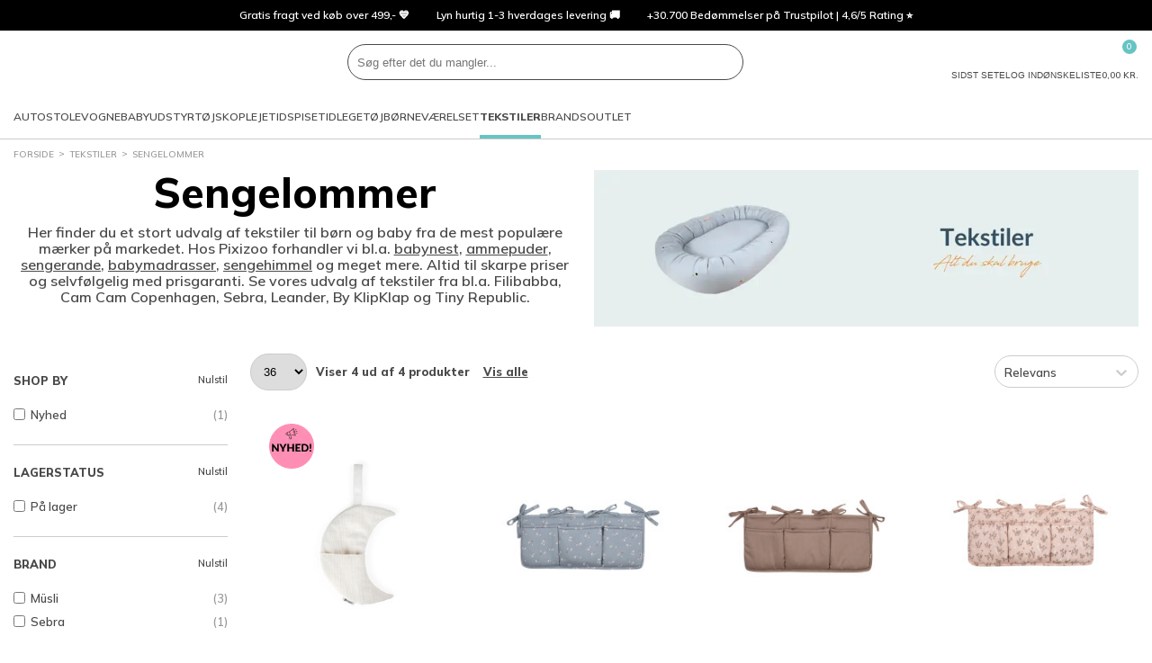

--- FILE ---
content_type: text/html; charset=utf-8
request_url: https://www.pixizoo.dk/tekstiler-sengelommer
body_size: 77716
content:
<!DOCTYPE html>
<html class="fonts-loading theme-pixizoo" lang="da" 
    
>
<head>
    <meta charset="utf-8" />
    <meta name="viewport" content="width=device-width, initial-scale=1.0" />
    <meta name="p:domain_verify" content="d6ad29fba3581ddf758eb1890aa9d74b" />

    <script>
        window.dataLayer = window.dataLayer || [];
        window.hrq = window.hrq || [];
    </script>

        <script id="CookieConsent" src="https://policy.app.cookieinformation.com/uc.js" data-culture="DA" data-gcm-version="2.0"></script>
            <!-- GrowthBook -->
            <script
                src="https://cdn.jsdelivr.net/npm/@growthbook/growthbook/dist/bundles/auto.min.js"
                data-api-host="https://cdn.growthbook.io"
                data-client-key="sdk-Hovk8veWeoMiG1q"
                async
            ></script>
            <!-- End GrowthBook -->
        <script>
            function gtag() {
                window.dataLayer.push(arguments);
            }
            gtag('consent', 'default', {
                ad_storage: 'denied',
                ad_user_data: 'denied',
                ad_personalization: 'denied',
                analytics_storage: 'denied',
                wait_for_update: 500,
            });
            gtag('set', 'ads_data_redaction', true);
        </script>
        <!-- Google Tag Manager -->       
        <script>
            !(function () {
                'use strict';
                function l(e) {
                    for (var t = e, r = 0, n = document.cookie.split(';'); r < n.length; r++) {
                        var o = n[r].split('=');
                        if (o[0].trim() === t) return o[1];
                    }
                }
                function s(e) {
                    return localStorage.getItem(e);
                }
                function u(e) {
                    return window[e];
                }
                function d(e, t) {
                    e = document.querySelector(e);
                    return t ? (null == e ? void 0 : e.getAttribute(t)) : null == e ? void 0 : e.textContent;
                }
                var e = window,
                    t = document,
                    r = 'script',
                    n = 'dataLayer',
                    o = 'GTM-PHWDL2VZ',
                    a = 'https://sgtm.pixizoo.dk',
                    i = '',
                    c = 'binpfgpy',
                    E = 'cookie',
                    I = '_cuids',
                    v = '',
                    g = !1;
                try {
                    var g =
                            !!E &&
                            ((m = navigator.userAgent), !!(m = new RegExp('Version/([0-9._]+)(.*Mobile)?.*Safari.*').exec(m))) &&
                            16.4 <= parseFloat(m[1]),
                        A = 'stapeUserId' === E,
                        f =
                            g && !A
                                ? (function (e, t, r) {
                                        void 0 === t && (t = '');
                                        var n = { cookie: l, localStorage: s, jsVariable: u, cssSelector: d },
                                            t = Array.isArray(t) ? t : [t];
                                        if (e && n[e])
                                            for (var o = n[e], a = 0, i = t; a < i.length; a++) {
                                                var c = i[a],
                                                    c = r ? o(c, r) : o(c);
                                                if (c) return c;
                                            }
                                        else console.warn('invalid uid source', e);
                                })(E, I, v)
                                : void 0;
                    g = g && (!!f || A);
                } catch (e) {
                    console.error(e);
                }
                var m = e,
                    E = ((m[n] = m[n] || []), m[n].push({ 'gtm.start': new Date().getTime(), event: 'gtm.js' }), t.getElementsByTagName(r)[0]),
                    I = 'dataLayer' === n ? '' : '&l=' + n,
                    v = f ? '&bi=' + encodeURIComponent(f) : '',
                    A = t.createElement(r),
                    e = g ? 'kp' + c : c,
                    n = !g && i ? i : a;
                (A.async = !0), (A.src = n + '/' + e + '.js?id=' + o + I + v), null != (f = E.parentNode) && f.insertBefore(A, E);
            })();
        </script>
        <!-- End Google Tag Manager -->

    <link rel="icon" href="https://pixizoo-static-d7beh3bga7gxg8dg.z03.azurefd.net/favicons/pixizoo/favicon.ico">
    <link rel="icon" type="image/svg+xml" href="https://pixizoo-static-d7beh3bga7gxg8dg.z03.azurefd.net/favicons/pixizoo/favicon.svg">
    <link rel="apple-touch-icon" href="https://pixizoo-static-d7beh3bga7gxg8dg.z03.azurefd.net/favicons/pixizoo/apple-180x180.png">
    <link rel="manifest" href="/favicons/pixizoo/manifest.json">
    

    
    
                    <title data-rh="true">Tekstiler til børn | Lækre materialer til børneværelse →  - Pixizoo.dk</title>
                    <meta data-rh="true" name="description" content="Køb tekstiler til babyer og børn hos Pixizoo | Gode priser på et stort udvalg af bl.a. ammepuder, sengetøj og sengerande | Høj kvalitet ✓ | Hurtig levering ✓"/><meta data-rh="true" name="keywords" content="tekstiler, tekstiler til børn"/>
                    <link data-rh="true" rel="canonical" href="https://www.pixizoo.dk/tekstiler-sengelommer"/>
                    <script data-rh="true" type="text/javascript">
				var dataLayer = dataLayer || [];
				dataLayer.push({
					'splitTestGroup': 'A',
				});
		</script><script data-rh="true" type="application/ld+json">{"@context":"http://schema.org","@type":"Organization","name":"Pixizoo ApS","url":"https://www.pixizoo.dk","sameAs":["https://www.instagram.com/babysamdk","https://da-dk.facebook.com/BabySam.dk/","https://www.youtube.com/user/BabySamTV"]}</script>
                
    
                    
                    <style data-styled="true" data-styled-version="6.1.19">.kHekTk{width:100%;height:100%;background-color:rgba(0,0,0,0.7);display:flex;align-items:center;justify-content:center;position:fixed;top:0;left:0;z-index:9999;transition:200ms;opacity:0;visibility:hidden;}/*!sc*/
data-styled.g1[id="PageSpinner__Wrapper-sc-1n60t4u-0"]{content:"kHekTk,"}/*!sc*/
.gQdJqx{width:34px;height:34px;border:8px solid rgba(255,255,255,0.5);border-top-color:#fff;border-radius:50%;animation:fEWCgj 1s infinite linear;}/*!sc*/
data-styled.g2[id="PageSpinner__Circle-sc-1n60t4u-1"]{content:"gQdJqx,"}/*!sc*/
.bHRFlC{display:block;fill:currentColor;}/*!sc*/
data-styled.g3[id="svg__Icon-sc-rd2zqx-0"]{content:"bHRFlC,"}/*!sc*/
.eehbJY{display:block;position:relative;margin-left:auto;margin-right:auto;margin-top:0;max-width:1390px;padding-left:15px;padding-right:15px;box-sizing:content-box;}/*!sc*/
.grid__ContainerFluid-sc-162yo7s-0 .grid__ContainerFluid-sc-162yo7s-0{padding-left:5px;padding-right:5px;}/*!sc*/
data-styled.g22[id="grid__ContainerFluid-sc-162yo7s-0"]{content:"eehbJY,"}/*!sc*/
.dMFmOq{display:flex;flex-wrap:wrap;align-items:stretch;margin-right:-5px;margin-left:-5px;margin-top:20px;}/*!sc*/
@media (min-width:768px){.dMFmOq{display:flex;}}/*!sc*/
.bmhPZx{display:flex;flex-wrap:wrap;align-items:stretch;margin-right:-5px;margin-left:-5px;}/*!sc*/
@media (min-width:768px){.bmhPZx{display:flex;}}/*!sc*/
.crwbhv{display:flex;flex-wrap:wrap;align-items:stretch;margin-right:-5px;margin-left:-5px;justify-content:flex-end;align-items:center;}/*!sc*/
@media (min-width:768px){.crwbhv{display:flex;}}/*!sc*/
data-styled.g23[id="grid__Row-sc-162yo7s-1"]{content:"dMFmOq,bmhPZx,crwbhv,"}/*!sc*/
.lmGJXN{display:block;position:relative;width:100%;min-height:1px;padding-left:5px;padding-right:5px;box-sizing:border-box;flex:none;max-width:100%;}/*!sc*/
@media (min-width:768px){.lmGJXN{display:block;}}/*!sc*/
@media (min-width:1025px){.lmGJXN{flex-grow:0;flex-shrink:0;flex-basis:20.833333333333336%;max-width:20.833333333333336%;}}/*!sc*/
.qdXCR{display:block;position:relative;width:100%;min-height:1px;padding-left:5px;padding-right:5px;box-sizing:border-box;flex:none;max-width:100%;}/*!sc*/
@media (min-width:768px){.qdXCR{display:block;}}/*!sc*/
@media (min-width:1025px){.qdXCR{flex-grow:0;flex-shrink:0;flex-basis:79.16666666666667%;max-width:79.16666666666667%;}}/*!sc*/
.oQctB{display:block;position:relative;width:100%;min-height:1px;padding-left:5px;padding-right:5px;box-sizing:border-box;flex-grow:0;flex-shrink:0;flex-basis:50%;max-width:50%;}/*!sc*/
@media (min-width:768px){.oQctB{flex-grow:0;flex-shrink:0;flex-basis:33.333333333333336%;max-width:33.333333333333336%;display:block;}}/*!sc*/
@media (min-width:1025px){.oQctB{flex-grow:0;flex-shrink:0;flex-basis:25%;max-width:25%;}}/*!sc*/
.dTTNA-d{display:block;position:relative;width:100%;min-height:1px;padding-left:5px;padding-right:5px;box-sizing:border-box;flex:none;max-width:100%;}/*!sc*/
@media (min-width:768px){.dTTNA-d{display:block;}}/*!sc*/
@media (min-width:1025px){.dTTNA-d{flex-grow:0;flex-shrink:0;flex-basis:auto;max-width:100%;width:auto;}}/*!sc*/
.eriQbV{display:block;position:relative;width:100%;min-height:1px;padding-left:5px;padding-right:5px;box-sizing:border-box;flex:none;max-width:100%;}/*!sc*/
@media (min-width:576px){.eriQbV{flex-grow:1;flex-basis:0;max-width:100%;}}/*!sc*/
@media (min-width:768px){.eriQbV{display:block;}}/*!sc*/
data-styled.g24[id="grid__Column-sc-162yo7s-2"]{content:"lmGJXN,qdXCR,oQctB,dTTNA-d,eriQbV,"}/*!sc*/
.dfeJVP{display:inline-block;width:8px;height:8px;border-width:1px;border-style:solid;border-radius:50%;margin-right:5px;background-color:var(--color-success);border-color:var(--color-success);}/*!sc*/
data-styled.g25[id="AvailabilityCircle__Indicator-sc-5j7ln9-0"]{content:"dfeJVP,"}/*!sc*/
.eJIrkA{margin-top:auto;line-height:normal;}/*!sc*/
data-styled.g28[id="CardPrice__Wrapper-sc-ybl0v6-0"]{content:"eJIrkA,"}/*!sc*/
.hvAciT{font-weight:800;}/*!sc*/
data-styled.g29[id="CardPrice__PriceCurrent-sc-ybl0v6-1"]{content:"hvAciT,"}/*!sc*/
.bEJWZF{margin-top:2px;min-height:14px;font-size:11px;display:flex;flex-wrap:wrap;gap:var(--spacing-2xs);}/*!sc*/
data-styled.g30[id="CardPrice__TextLine-sc-ybl0v6-2"]{content:"bEJWZF,"}/*!sc*/
.hHNwuq{white-space:nowrap;}/*!sc*/
data-styled.g32[id="CardPrice__Amount-sc-ybl0v6-4"]{content:"hHNwuq,"}/*!sc*/
.lkFjqT{padding:20px 10px;height:100%;background-color:var(--color-background);border:1px solid var(--color-background);display:flex;flex-direction:column;position:relative;font-size:13px;line-height:20px;color:var(--color-text);}/*!sc*/
@media (min-width:768px){.lkFjqT{padding:20px;}}/*!sc*/
@media (min-width:1025px){.lkFjqT{z-index:1;}.lkFjqT:hover{border:1px solid var(--color-border);z-index:2;}}/*!sc*/
data-styled.g34[id="productItem__Wrapper-sc-1wavdrl-0"]{content:"lkFjqT,"}/*!sc*/
.lbvecb{margin-left:auto;padding:0;width:24px;height:24px;background-color:transparent;border:0;color:var(--color-text);appearance:none;cursor:pointer;}/*!sc*/
.lbvecb svg{width:100%;height:100%;fill:currentColor;display:block;}/*!sc*/
data-styled.g35[id="productItem__FavoriteButton-sc-1wavdrl-1"]{content:"lbvecb,"}/*!sc*/
.euGegx{display:flex;justify-content:flex-start;align-items:center;flex-direction:column;color:inherit;text-decoration:none;margin-bottom:10px;min-height:210px;position:relative;}/*!sc*/
.euGegx:hover{color:inherit;text-decoration:none;}/*!sc*/
data-styled.g36[id="productItem__ItemLink-sc-1wavdrl-2"]{content:"euGegx,"}/*!sc*/
.gCuwPr{height:180px;display:flex;align-items:center;justify-content:center;}/*!sc*/
data-styled.g37[id="productItem__ImageWrapper-sc-1wavdrl-3"]{content:"gCuwPr,"}/*!sc*/
.lfeCHT{position:static;max-width:100%;max-height:100%;width:auto;height:auto;flex:none;}/*!sc*/
data-styled.g38[id="productItem__Image-sc-1wavdrl-4"]{content:"lfeCHT,"}/*!sc*/
.etcaqx{margin-bottom:8px;}/*!sc*/
data-styled.g40[id="productItem__Info-sc-1wavdrl-6"]{content:"etcaqx,"}/*!sc*/
.kEgbwn{margin-bottom:8px;min-height:20px;font-weight:bold;white-space:nowrap;text-transform:uppercase;text-overflow:ellipsis;overflow:hidden;}/*!sc*/
data-styled.g41[id="productItem__Brand-sc-1wavdrl-7"]{content:"kEgbwn,"}/*!sc*/
.gNncSc{white-space:nowrap;text-overflow:ellipsis;overflow:hidden;}/*!sc*/
data-styled.g42[id="productItem__Text-sc-1wavdrl-8"]{content:"gNncSc,"}/*!sc*/
.ktINqt{margin:10px 0 5px;padding:6px 0;min-height:27px;border-top:1px solid var(--color-border);border-bottom:1px solid var(--color-border);display:flex;justify-content:center;}/*!sc*/
data-styled.g44[id="productItem__Availability-sc-1wavdrl-10"]{content:"ktINqt,"}/*!sc*/
.cvGSeK{font-size:10px;line-height:normal;white-space:nowrap;text-overflow:ellipsis;overflow:hidden;}/*!sc*/
.cvGSeK:nth-child(2){margin-left:auto;}/*!sc*/
data-styled.g45[id="productItem__AvailabilityItem-sc-1wavdrl-11"]{content:"cvGSeK,"}/*!sc*/
.gSiYHX{width:50px;height:50px;border-radius:50%;display:flex;align-items:center;justify-content:center;position:absolute;top:10px;left:20px;color:var(--color-text-inverted);}/*!sc*/
.gSiYHX img{width:auto;height:auto;max-width:100%;max-height:100%;flex:none;}/*!sc*/
data-styled.g46[id="productItem__Splash-sc-1wavdrl-12"]{content:"gSiYHX,"}/*!sc*/
.iquyjv{display:none;}/*!sc*/
@media (min-width:1025px){.productItem__Wrapper-sc-1wavdrl-0:hover .iquyjv{padding:0 10px 10px;width:calc(100% + 2px);background-color:var(--color-background);border:1px solid var(--color-border);border-top:none;display:block;position:absolute;top:100%;left:-1px;color:var(--color-dimmed);text-align:center;text-overflow:ellipsis;white-space:nowrap;overflow:hidden;}}/*!sc*/
data-styled.g49[id="productItem__SizeVariants-sc-1wavdrl-15"]{content:"iquyjv,"}/*!sc*/
.fWgUPK{color:inherit;text-decoration:none;margin-right:5px;}/*!sc*/
data-styled.g50[id="productItem__SizeVariantLink-sc-1wavdrl-16"]{content:"fWgUPK,"}/*!sc*/
.iIBhMy{display:flex;justify-content:center;max-width:400px;text-align:center;margin:0 auto;}/*!sc*/
@media (min-width:576px){.iIBhMy{display:block;min-width:300px;text-align:left;}}/*!sc*/
data-styled.g98[id="customerService__CustomerServiceWrapper-sc-1w5kux2-0"]{content:"iIBhMy,"}/*!sc*/
.fGhszL{display:inline-block;}/*!sc*/
data-styled.g99[id="customerService__CustomerServiceInfo-sc-1w5kux2-1"]{content:"fGhszL,"}/*!sc*/
.biYMJo{display:flex;justify-content:space-between;gap:4px;}/*!sc*/
data-styled.g100[id="customerService__CustomerServiceOpeningHours-sc-1w5kux2-2"]{content:"biYMJo,"}/*!sc*/
.eZuayS{margin-top:16px;}/*!sc*/
data-styled.g101[id="customerService__Contact-sc-1w5kux2-3"]{content:"eZuayS,"}/*!sc*/
.iQJbLd{display:flex;justify-content:space-between;margin-top:40px;}/*!sc*/
data-styled.g102[id="customerService__Social-sc-1w5kux2-4"]{content:"iQJbLd,"}/*!sc*/
.lcEQWl{display:flex;align-items:center;text-decoration:none;color:var(--color-text);}/*!sc*/
data-styled.g103[id="customerService__SocialLink-sc-1w5kux2-5"]{content:"lcEQWl,"}/*!sc*/
.eiFPwe{fill:currentColor;width:40px;height:40px;}/*!sc*/
data-styled.g104[id="customerService__SocialIcon-sc-1w5kux2-6"]{content:"eiFPwe,"}/*!sc*/
.MFOel{display:none;margin:0 20px 0 8px;font-size:10px;font-style:italic;}/*!sc*/
@media (min-width:576px){.MFOel{display:block;}}/*!sc*/
data-styled.g105[id="customerService__SocialText-sc-1w5kux2-7"]{content:"MFOel,"}/*!sc*/
.bpnIJT{font-size:16px;margin-top:0;margin-bottom:5px;}/*!sc*/
@media (min-width: 768px){.bpnIJT{font-size:20px;}}/*!sc*/
@media (min-width:576px){.bpnIJT{font-size:13px;}}/*!sc*/
data-styled.g106[id="customerService__H4-sc-1w5kux2-8"]{content:"bpnIJT,"}/*!sc*/
.BpnYZ{height:34px;background-color:#000;display:flex;color:#fff;font-size:12px;line-height:34px;overflow:hidden;}/*!sc*/
@media (min-width:1025px){.BpnYZ{padding:0 5px;}}/*!sc*/
data-styled.g112[id="headerTop__Wrapper-sc-1171jg7-0"]{content:"BpnYZ,"}/*!sc*/
.dySvPI{flex-basis:100%;display:flex;position:relative;list-style:none;}/*!sc*/
@media (min-width:1025px){.dySvPI{display:none;}}/*!sc*/
.dySvPI li{width:100%;height:100%;position:absolute;top:0;left:0;opacity:0;transition:500ms;}/*!sc*/
.dySvPI li.active{opacity:1;transition-delay:500ms;}/*!sc*/
data-styled.g113[id="headerTop__ListSlider-sc-1171jg7-1"]{content:"dySvPI,"}/*!sc*/
.dBonBG{display:none;justify-content:center;flex-basis:100%;list-style:none;}/*!sc*/
@media (min-width:1025px){.dBonBG{display:flex;}}/*!sc*/
data-styled.g114[id="headerTop__List-sc-1171jg7-2"]{content:"dBonBG,"}/*!sc*/
.fOPuOh{padding:0 15px;display:flex;align-items:center;overflow:hidden;text-overflow:ellipsis;white-space:nowrap;color:inherit;text-decoration:none;}/*!sc*/
data-styled.g116[id="headerTop__ItemLink-sc-1171jg7-4"]{content:"fOPuOh,"}/*!sc*/
.bXIoga{display:contents;}/*!sc*/
data-styled.g142[id="QuickSearch__Wrapper-sc-25u65w-0"]{content:"bXIoga,"}/*!sc*/
.fnhKYW{padding:8px;height:100%;aspect-ratio:1;background-color:transparent;border:0;cursor:pointer;}/*!sc*/
@media (min-width:1024px){.fnhKYW{display:none;}}/*!sc*/
data-styled.g148[id="QuickSearch__CloseButton-sc-25u65w-6"]{content:"fnhKYW,"}/*!sc*/
.gZgFGx{height:40px;background-color:var(--color-background);border:1px solid var(--color-dark);border-radius:var(--radius-search);display:flex;flex-grow:1;position:relative;z-index:1;}/*!sc*/
data-styled.g149[id="QuickSearch__InputWrapper-sc-25u65w-7"]{content:"gZgFGx,"}/*!sc*/
.idtRtP{padding:0 10px;width:100%;height:100%;background-color:transparent;border:0;border-radius:inherit;color:var(--color-text);font-size:16px;}/*!sc*/
@media (min-width:1024px){.idtRtP{font-size:inherit;}}/*!sc*/
data-styled.g150[id="QuickSearch__Input-sc-25u65w-8"]{content:"idtRtP,"}/*!sc*/
.kApbxC{padding:8px;height:100%;aspect-ratio:1;background-color:transparent;border:0;border-radius:inherit;position:relative;cursor:pointer;}/*!sc*/
data-styled.g151[id="QuickSearch__SearchButton-sc-25u65w-9"]{content:"kApbxC,"}/*!sc*/
.kWFtyN{display:flex;align-items:center;gap:15px;list-style:none;}/*!sc*/
@media (min-width:1200px){.kWFtyN{gap:30px;}.sticky .kWFtyN{gap:15px;}}/*!sc*/
data-styled.g160[id="MegaMenu__List-sc-1j10e7j-0"]{content:"kWFtyN,"}/*!sc*/
.dndQMA{height:50px;border-top:4px solid transparent;border-bottom:4px solid transparent;display:flex;align-items:center;font-size:11px;line-height:normal;text-transform:uppercase;text-decoration:none;transition:border-color 500ms;}/*!sc*/
@media (min-width:1200px){.dndQMA{font-size:12px;}}/*!sc*/
.jOPhMX{height:50px;border-top:4px solid transparent;border-bottom:4px solid transparent;display:flex;align-items:center;font-size:11px;line-height:normal;text-transform:uppercase;text-decoration:none;transition:border-color 500ms;font-weight:bold;border-bottom-color:var(--color-secondary);}/*!sc*/
@media (min-width:1200px){.jOPhMX{font-size:12px;}}/*!sc*/
data-styled.g162[id="MegaMenu__NavLink-sc-1j10e7j-2"]{content:"dndQMA,jOPhMX,"}/*!sc*/
.ikOJuH{background-color:#fff;border-bottom:1px solid var(--color-border);}/*!sc*/
data-styled.g441[id="header__Wrapper-sc-1kiigfx-0"]{content:"ikOJuH,"}/*!sc*/
.dBOdNU{margin:0 auto;padding:10px 15px;max-width:1420px;display:grid;grid-template-columns:auto 1fr auto;grid-template-areas:'burger logo utils' 'search search search';align-items:center;gap:15px;}/*!sc*/
@media (min-width:768px){.dBOdNU{grid-template-columns:auto auto 1fr auto;grid-template-areas:'burger logo search utils';}}/*!sc*/
@media (min-width:1025px){.dBOdNU{padding-top:15px;padding-bottom:0;grid-template-columns:auto 1fr auto;grid-template-areas:'logo search utils' 'megamenu megamenu megamenu';}}/*!sc*/
.sticky .dBOdNU{margin:0;max-width:none;background-color:#fff;border-bottom:1px solid var(--color-border);grid-template-columns:auto 1fr auto;grid-template-areas:'burger logo utils';position:fixed;inset:0 0 auto;z-index:100;}/*!sc*/
@media (min-width:1025px){.sticky .dBOdNU{padding-top:0;grid-template-columns:auto 1fr;grid-template-areas:'logo megamenu';}}/*!sc*/
@media (min-width:1650px){.sticky .dBOdNU{grid-template-columns:auto 1fr auto;grid-template-areas:'logo megamenu utils';}}/*!sc*/
data-styled.g442[id="header__Main-sc-1kiigfx-1"]{content:"dBOdNU,"}/*!sc*/
.dixkvz{grid-area:burger;}/*!sc*/
@media (min-width:1025px){.dixkvz{display:none;}}/*!sc*/
data-styled.g443[id="header__Burger-sc-1kiigfx-2"]{content:"dixkvz,"}/*!sc*/
.dclzXe{width:90px;grid-area:logo;}/*!sc*/
@media (min-width:1025px){.dclzXe{width:140px;}.sticky .dclzXe{width:100px;}}/*!sc*/
.dclzXe svg{display:block;}/*!sc*/
data-styled.g444[id="header__LogoLink-sc-1kiigfx-3"]{content:"dclzXe,"}/*!sc*/
.hIsleG{grid-area:search;}/*!sc*/
@media (min-width:768px){.hIsleG{margin:0 auto;width:100%;max-width:440px;}}/*!sc*/
.sticky .hIsleG{display:none;}/*!sc*/
data-styled.g445[id="header__Search-sc-1kiigfx-4"]{content:"hIsleG,"}/*!sc*/
.lbSUFB{grid-area:utils;display:flex;justify-self:end;gap:10px;}/*!sc*/
@media (min-width:1025px){.lbSUFB{gap:30px;}}/*!sc*/
@media (min-width:1025px){.sticky .lbSUFB{display:none;}}/*!sc*/
@media (min-width:1650px){.sticky .lbSUFB{display:flex;gap:15px;}}/*!sc*/
data-styled.g446[id="header__Utils-sc-1kiigfx-5"]{content:"lbSUFB,"}/*!sc*/
.fWsozi{padding:0;background-color:transparent;border:0;appearance:none;cursor:pointer;display:grid;justify-items:center;gap:5px;position:relative;color:var(--color-text);font-size:7px;line-height:1;text-align:center;text-transform:uppercase;}/*!sc*/
@media (min-width:768px){.fWsozi{font-size:10px;}}/*!sc*/
.fWsozi svg{width:24px;height:24px;fill:currentColor;display:block;}/*!sc*/
.bRWPoo{padding:0;background-color:transparent;border:0;appearance:none;cursor:pointer;display:none;justify-items:center;gap:5px;position:relative;color:var(--color-text);font-size:7px;line-height:1;text-align:center;text-transform:uppercase;}/*!sc*/
@media (min-width:768px){.bRWPoo{display:grid;font-size:10px;}}/*!sc*/
.bRWPoo svg{width:24px;height:24px;fill:currentColor;display:block;}/*!sc*/
data-styled.g447[id="header__IconButton-sc-1kiigfx-6"]{content:"fWsozi,bRWPoo,"}/*!sc*/
.lihfjN{text-decoration:none;display:grid;justify-items:center;gap:5px;position:relative;color:var(--color-text);font-size:7px;line-height:1;text-align:center;text-transform:uppercase;}/*!sc*/
@media (min-width:768px){.lihfjN{font-size:10px;}}/*!sc*/
.lihfjN svg{width:24px;height:24px;fill:currentColor;display:block;}/*!sc*/
data-styled.g448[id="header__IconLink-sc-1kiigfx-7"]{content:"lihfjN,"}/*!sc*/
.kEQDzJ{padding:2px;min-width:16px;background-color:var(--color-primary-alt);border-radius:8px;position:absolute;top:-6px;left:56%;color:#fff;font-size:9px;line-height:12px;text-align:center;}/*!sc*/
.kEQDzJ svg{width:12px;height:12px;}/*!sc*/
data-styled.g449[id="header__IconBadge-sc-1kiigfx-8"]{content:"kEQDzJ,"}/*!sc*/
.fHKret{display:none;}/*!sc*/
@media (min-width:1025px){.fHKret{grid-area:megamenu;display:block;}}/*!sc*/
data-styled.g450[id="header__MegaMenuArea-sc-1kiigfx-9"]{content:"fHKret,"}/*!sc*/
.gaiKhA{padding:5px 0;display:flex;flex-wrap:wrap;list-style:none;}/*!sc*/
data-styled.g472[id="breadcrumb__List-sc-46cs5g-1"]{content:"gaiKhA,"}/*!sc*/
.gQSBJJ{color:var(--color-text);font-size:10px;line-height:14px;text-transform:uppercase;}/*!sc*/
@media (min-width:1025px){.gQSBJJ{color:var(--color-dimmed);}}/*!sc*/
.gQSBJJ::after{content:'>';margin:0 5px;position:relative;top:-1px;}/*!sc*/
.gQSBJJ:last-child::after{display:none;}/*!sc*/
data-styled.g473[id="breadcrumb__Item-sc-46cs5g-2"]{content:"gQSBJJ,"}/*!sc*/
.cjYHNL{padding:5px 0;display:inline-block;color:inherit;text-decoration:none;}/*!sc*/
data-styled.g474[id="breadcrumb__ItemLink-sc-46cs5g-3"]{content:"cjYHNL,"}/*!sc*/
.dscpPP{padding:16px 0;border-bottom:1px solid var(--color-border);}/*!sc*/
@media (min-width:768px){.dscpPP{margin-left:auto;padding:0;border:0;order:1;}}/*!sc*/
data-styled.g477[id="paymentCards__Wrapper-sc-123hy4a-0"]{content:"dscpPP,"}/*!sc*/
.gQXNoj{display:flex;justify-content:center;align-items:center;flex-wrap:wrap;gap:8px;}/*!sc*/
data-styled.g478[id="paymentCards__List-sc-123hy4a-1"]{content:"gQXNoj,"}/*!sc*/
.kcoLMr{flex-shrink:0;list-style:none;}/*!sc*/
.kcoLMr img{width:100%;max-width:40px;max-height:40px;display:block;}/*!sc*/
data-styled.g479[id="paymentCards__Item-sc-123hy4a-2"]{content:"kcoLMr,"}/*!sc*/
.fRGDOo{display:block;width:100%;max-height:40px;max-width:40px;}/*!sc*/
.fRGDOp{display:block;width:100%;max-height:40px;max-width:50px;}/*!sc*/
data-styled.g480[id="paymentCards__PaymentCard-sc-123hy4a-3"]{content:"fRGDOo,fRGDOp,"}/*!sc*/
.gBkVWV{display:inline-block;width:22px;height:16px;transform:rotate(180deg);}/*!sc*/
@media (min-width:576px){.gBkVWV{display:none;}}/*!sc*/
data-styled.g482[id="Accordion__ArrowUp-sc-xlwqeu-0"]{content:"gBkVWV,"}/*!sc*/
.kTanSA{display:block;margin:0 -5px 0;padding:12px 5px;min-width:150px;border-bottom:1px solid var(--color-border);margin-bottom:0;}/*!sc*/
@media (min-width:576px){.kTanSA{display:block;margin:0 0 40px 0;padding:0;border:0;}}/*!sc*/
.jDbSdz{display:none;margin:0 -5px 0;padding:12px 5px;min-width:150px;border-bottom:0;margin-bottom:0;}/*!sc*/
@media (min-width:576px){.jDbSdz{display:block;margin:0 0 40px 0;padding:0;border:0;}}/*!sc*/
.kbquKw{display:block;margin:0 -5px 0;padding:12px 5px;min-width:150px;border-bottom:1px solid var(--color-border);margin-bottom:40px;}/*!sc*/
@media (min-width:576px){.kbquKw{display:block;margin:0 0 40px 0;padding:0;border:0;}}/*!sc*/
data-styled.g483[id="Accordion__FootermenuList-sc-xlwqeu-1"]{content:"kTanSA,jDbSdz,kbquKw,"}/*!sc*/
.chEhFh{list-style:none;margin-top:5px;}/*!sc*/
data-styled.g484[id="Accordion__FootermenuItem-sc-xlwqeu-2"]{content:"chEhFh,"}/*!sc*/
.XKQgI{display:flex;align-items:center;justify-content:space-between;color:var(--color-text);font-size:1.2em;font-weight:bold;text-transform:uppercase;}/*!sc*/
.XKQgI a{flex:0 1 auto;display:inherit;text-decoration:none;color:inherit;}/*!sc*/
.dMCfwU{display:flex;align-items:center;justify-content:flex-start;color:var(--color-text);}/*!sc*/
.dMCfwU a{flex:0 1 auto;display:inherit;text-decoration:none;color:inherit;}/*!sc*/
data-styled.g485[id="Accordion__FootermenuSpan-sc-xlwqeu-3"]{content:"XKQgI,dMCfwU,"}/*!sc*/
.kbfCQO{font-size:13px;line-height:20px;color:var(--color-text);margin-top:50px;}/*!sc*/
data-styled.g487[id="Footer__FooterWrapper-sc-19ifyvj-0"]{content:"kbfCQO,"}/*!sc*/
.hdevYc{background-color:var(--color-surface);}/*!sc*/
data-styled.g488[id="Footer__FooterMenuWrapper-sc-19ifyvj-1"]{content:"hdevYc,"}/*!sc*/
.ldTjuI{padding-bottom:40px;}/*!sc*/
@media (min-width:576px){.ldTjuI{padding:40px 0;}}/*!sc*/
data-styled.g489[id="Footer__Footermenu-sc-19ifyvj-2"]{content:"ldTjuI,"}/*!sc*/
@media (min-width:768px){.dXmaII{display:flex;align-items:center;padding:20px 0;}}/*!sc*/
data-styled.g490[id="Footer__FooterBottom-sc-19ifyvj-3"]{content:"dXmaII,"}/*!sc*/
.gapjz{margin:20px 0;font-size:11px;line-height:13px;text-align:center;}/*!sc*/
@media (min-width:768px){.gapjz{margin:0 20px;text-align:left;}}/*!sc*/
@media (min-width:1025px){.gapjz{font-size:13px;line-height:20px;}}/*!sc*/
data-styled.g491[id="Footer__CompanyInfoText-sc-19ifyvj-4"]{content:"gapjz,"}/*!sc*/
.bWemm{margin-top:20px;display:flex;justify-content:center;flex-shrink:0;gap:10px;}/*!sc*/
@media (min-width:768px){.bWemm{margin-top:0;}}/*!sc*/
data-styled.g492[id="Footer__Badges-sc-19ifyvj-5"]{content:"bWemm,"}/*!sc*/
.ghmFZp{padding:0;width:50px;height:50px;background-color:#000;border:0;border-radius:50%;outline:0;display:flex;align-items:center;justify-content:center;position:fixed;bottom:30px;left:30px;z-index:1;opacity:0;pointer-events:none;transition:opacity 200ms;cursor:pointer;appearance:none;}/*!sc*/
.ghmFZp:focus-visible{border:2px solid var(--color-primary);}/*!sc*/
data-styled.g496[id="ToTop__Button-sc-1mk0fka-0"]{content:"ghmFZp,"}/*!sc*/
.jrBzkE{fill:#fff;width:20px;height:20px;}/*!sc*/
data-styled.g497[id="ToTop__Arrow-sc-1mk0fka-1"]{content:"jrBzkE,"}/*!sc*/
@keyframes fEWCgj{0%{transform:rotate(0deg);}100%{transform:rotate(360deg);}}/*!sc*/
data-styled.g504[id="sc-keyframes-fEWCgj"]{content:"fEWCgj,"}/*!sc*/
.gltHfP{margin:0 auto 40px;}/*!sc*/
.gltHfP ol,.gltHfP ul{list-style:none;padding:0;border:0;font-size:100%;font:inherit;vertical-align:baseline;}/*!sc*/
data-styled.g505[id="productListStyles__StyledProductListPage-sc-1a2636l-0"]{content:"gltHfP,"}/*!sc*/
.cCdrsW{font-size:13px;line-height:20px;color:var(--color-text);display:none;}/*!sc*/
@media (min-width:1025px){.cCdrsW{display:block;}}/*!sc*/
@media (min-width:1200px){.cCdrsW{padding-right:15px;}}/*!sc*/
data-styled.g506[id="productListStyles__FiltersStyled-sc-1a2636l-1"]{content:"cCdrsW,"}/*!sc*/
.eFXWlP{border-bottom:1px solid var(--color-border);padding:20px 0;}/*!sc*/
data-styled.g507[id="productListStyles__FilterSection-sc-1a2636l-2"]{content:"eFXWlP,"}/*!sc*/
.hVuJFI{display:flex;justify-content:space-between;align-items:center;margin-bottom:15px;}/*!sc*/
data-styled.g508[id="productListStyles__FilterTitleStyled-sc-1a2636l-3"]{content:"hVuJFI,"}/*!sc*/
.jrxRL{font-weight:bold;text-transform:uppercase;color:var(--color-text);}/*!sc*/
data-styled.g509[id="productListStyles__FilterTitleLabel-sc-1a2636l-4"]{content:"jrxRL,"}/*!sc*/
.jMMvFp{font-size:11px;line-height:13px;cursor:pointer;}/*!sc*/
data-styled.g510[id="productListStyles__TinyText-sc-1a2636l-5"]{content:"jMMvFp,"}/*!sc*/
.grDuFi{display:flex;align-items:center;cursor:pointer;}/*!sc*/
data-styled.g511[id="productListStyles__Reset-sc-1a2636l-6"]{content:"grDuFi,"}/*!sc*/
.iQEpiU{fill:var(--color-text);width:10px;height:10px;margin-right:4px;}/*!sc*/
data-styled.g512[id="productListStyles__ResetFilterIcon-sc-1a2636l-7"]{content:"iQEpiU,"}/*!sc*/
.eOsSqk{margin:0 -15px;padding:12px 15px;background-color:var(--color-surface);border-top:1px solid var(--color-border);border-bottom:1px solid var(--color-border);display:flex;color:var(--color-text);font-size:13px;line-height:20px;}/*!sc*/
@media (min-width:1025px){.eOsSqk{display:none;}}/*!sc*/
data-styled.g513[id="productListStyles__MobileFiltersAndSortingButtonsWrapper-sc-1a2636l-8"]{content:"eOsSqk,"}/*!sc*/
.ePqniW{width:100%;height:100%;margin-right:10px;padding:7px 10px;background-color:var(--color-brand);border:1px solid var(--color-border);display:flex;align-items:center;justify-content:center;color:var(--color-text-filter-button);font:inherit;font-size:13px;line-height:20px;cursor:pointer;appearance:none;}/*!sc*/
data-styled.g514[id="productListStyles__MobileButton-sc-1a2636l-9"]{content:"ePqniW,"}/*!sc*/
.dzNGxi{display:none;}/*!sc*/
@media (min-width:1025px){.dzNGxi{display:flex;margin-bottom:2em;align-items:center;justify-content:space-between;color:var(--color-text);font-size:13px;line-height:20px;font-weight:bold;}}/*!sc*/
data-styled.g515[id="productListStyles__SortingStyled-sc-1a2636l-10"]{content:"dzNGxi,"}/*!sc*/
.fxgGHs{display:flex;align-items:center;}/*!sc*/
data-styled.g516[id="productListStyles__SortingLeft-sc-1a2636l-11"]{content:"fxgGHs,"}/*!sc*/
.ePftCG{cursor:pointer;text-decoration:underline;margin-left:15px;}/*!sc*/
data-styled.g517[id="productListStyles__SwitchPaging-sc-1a2636l-12"]{content:"ePftCG,"}/*!sc*/
.hqnJpi{padding:11px 10px;border:1px solid var(--color-border);border-radius:var(--radius-button);}/*!sc*/
data-styled.g518[id="productListStyles__PageSizesDropdown-sc-1a2636l-13"]{content:"hqnJpi,"}/*!sc*/
.lmkvVg{display:flex;align-items:center;justify-content:center;padding:0 15px;margin-top:15px;font-size:14px;font-weight:800;}/*!sc*/
@media (min-width:1025px){.lmkvVg{display:none;}}/*!sc*/
data-styled.g536[id="productListStyles__MobileTotalProductsWrapper-sc-1a2636l-31"]{content:"lmkvVg,"}/*!sc*/
.kCPnVQ{color:var(--color-text);font-size:13px;line-height:20px;font-weight:600;margin-top:4em;}/*!sc*/
data-styled.g537[id="productListStyles__ProductListPagination-sc-1a2636l-32"]{content:"kCPnVQ,"}/*!sc*/
.bjICgi{margin-bottom:10px;text-align:center;}/*!sc*/
@media (min-width:1025px){.bjICgi{margin-left:10px;margin-bottom:0;text-align:left;}}/*!sc*/
data-styled.g538[id="productListStyles__ProductListPaginationPageInfo-sc-1a2636l-33"]{content:"bjICgi,"}/*!sc*/
.fRKDzD{display:flex;align-items:center;justify-content:center;}/*!sc*/
@media (min-width:1025px){.fRKDzD{justify-content:flex-start;}}/*!sc*/
data-styled.g539[id="productListStyles__ProductListPaginationPageNumbers-sc-1a2636l-34"]{content:"fRKDzD,"}/*!sc*/
.blnPTe{background-color:var(--color-dark);color:var(--color-text-inverted);height:40px;width:40px;border-radius:5px;margin-right:10px;display:flex;justify-content:center;align-items:center;cursor:pointer;}/*!sc*/
data-styled.g540[id="productListStyles__ProductListPaginationPageNumber-sc-1a2636l-35"]{content:"blnPTe,"}/*!sc*/
.lfkbTL{width:20px;height:23px;transform:rotate(-90deg);margin-right:10px;fill:var(--color-dimmed);}/*!sc*/
data-styled.g541[id="productListStyles__ProductListPaginationLeftArrow-sc-1a2636l-36"]{content:"lfkbTL,"}/*!sc*/
.fJmLGV{transform:rotate(90deg);}/*!sc*/
data-styled.g542[id="productListStyles__ProductListPaginationRightArrow-sc-1a2636l-37"]{content:"fJmLGV,"}/*!sc*/
.feUmgQ{color:var(--color-dimmed);line-height:2em;display:flex;justify-content:space-between;align-content:center;}/*!sc*/
data-styled.g550[id="filterSingleLine__FilterLine-sc-cjfkop-0"]{content:"feUmgQ,"}/*!sc*/
.eoMGkX{width:100%;cursor:pointer;color:var(--color-text);display:flex;align-items:center;}/*!sc*/
data-styled.g551[id="filterSingleLine__FilterLabel-sc-cjfkop-1"]{content:"eoMGkX,"}/*!sc*/
.jOHAEy{margin-right:6px;}/*!sc*/
data-styled.g552[id="filterSingleLine__FilterInput-sc-cjfkop-2"]{content:"jOHAEy,"}/*!sc*/
.dbmsqw{text-decoration:none;pointer-events:none;}/*!sc*/
data-styled.g555[id="filterSingleLine__FilterLink-sc-cjfkop-5"]{content:"dbmsqw,"}/*!sc*/
.faQceO{display:grid;grid-template-columns:auto 1fr auto;grid-template-rows:4px auto;grid-template-areas:'range range range' 'min . max';row-gap:25px;}/*!sc*/
data-styled.g556[id="MultiRangeSlider__Wrapper-sc-19douor-0"]{content:"faQceO,"}/*!sc*/
.eXwFXW{grid-area:range;background-color:#eee;}/*!sc*/
data-styled.g557[id="MultiRangeSlider__Track-sc-19douor-1"]{content:"eXwFXW,"}/*!sc*/
.bFAtVJ{height:100%;background-color:var(--color-dark);}/*!sc*/
data-styled.g558[id="MultiRangeSlider__Range-sc-19douor-2"]{content:"bFAtVJ,"}/*!sc*/
.bcnkUP{grid-area:range;background-color:transparent;outline:none;pointer-events:none;appearance:none;}/*!sc*/
.bcnkUP::-webkit-slider-thumb{width:14px;height:14px;background-color:var(--color-dark);border:0;border-radius:50%;transition:transform 300ms;pointer-events:auto;appearance:none;cursor:pointer;}/*!sc*/
.bcnkUP::-webkit-slider-thumb:active{transform:scale(1.3);}/*!sc*/
.bcnkUP::-moz-range-thumb{width:14px;height:14px;background-color:var(--color-dark);border:0;border-radius:50%;transition:transform 300ms;pointer-events:auto;appearance:none;cursor:pointer;}/*!sc*/
.bcnkUP::-moz-range-thumb:active{transform:scale(1.3);}/*!sc*/
.bcnkUP:focus-visible::-webkit-slider-thumb,.bcnkUP:focus-visible::-moz-range-thumb{outline:4px solid rgba(0,0,0,0.25);}/*!sc*/
data-styled.g559[id="MultiRangeSlider__InputRange-sc-19douor-3"]{content:"bcnkUP,"}/*!sc*/
.gfbero{padding:10px;border:1px solid var(--color-border);font-size:11px;line-height:13px;grid-area:min;}/*!sc*/
.gfbero:last-child{grid-area:max;}/*!sc*/
data-styled.g560[id="MultiRangeSlider__Text-sc-19douor-4"]{content:"gfbero,"}/*!sc*/
.eRToqe{margin-bottom:15px;}/*!sc*/
@media (min-width:1025px){.eRToqe{margin-bottom:30px;display:flex;}}/*!sc*/
data-styled.g569[id="banner__Wrapper-sc-6zbqga-0"]{content:"eRToqe,"}/*!sc*/
@media (min-width:1025px){.reWBh{text-align:center;width:50%;}}/*!sc*/
data-styled.g570[id="banner__TextWrapper-sc-6zbqga-1"]{content:"reWBh,"}/*!sc*/
.cdwYcx{display:none;}/*!sc*/
@media (min-width:1025px){.cdwYcx{padding-left:20px;width:50%;display:flex;align-items:center;justify-content:center;box-sizing:border-box;}.cdwYcx img{max-width:100%;flex:none;height:auto;}}/*!sc*/
data-styled.g571[id="banner__ImageWrapper-sc-6zbqga-2"]{content:"cdwYcx,"}/*!sc*/
.cyjWkl{margin:0;font-size:24px;}/*!sc*/
@media (min-width:1025px){.cyjWkl{font-size:46px;}}/*!sc*/
data-styled.g572[id="banner__Name-sc-6zbqga-3"]{content:"cyjWkl,"}/*!sc*/
.iDhXqP{margin-top:10px;padding-bottom:20px;position:relative;}/*!sc*/
@media (min-width:1025px){.iDhXqP{padding-bottom:0;}}/*!sc*/
data-styled.g574[id="banner__Description-sc-6zbqga-5"]{content:"iDhXqP,"}/*!sc*/
.ymCbX{min-height:40px;line-height:20px;color:var(--color-text);height:40px;overflow:hidden;}/*!sc*/
@media (min-width:1025px){.ymCbX{height:auto;overflow:visible;font-size:16px;line-height:18px;}}/*!sc*/
data-styled.g575[id="banner__LineClamp-sc-6zbqga-6"]{content:"ymCbX,"}/*!sc*/
.gZQQAn{padding:0;background-color:transparent;border:0;font:inherit;text-decoration:underline;cursor:pointer;appearance:none;position:absolute;left:0;bottom:0;}/*!sc*/
@media (min-width:1025px){.gZQQAn{display:none;}}/*!sc*/
data-styled.g576[id="banner__ReadMore-sc-6zbqga-7"]{content:"gZQQAn,"}/*!sc*/
</style>
                

    <link rel="stylesheet" href="https://pixizoo-static-d7beh3bga7gxg8dg.z03.azurefd.net/dist/site.css?v=tauskbtD6vcsBePMW4opGvfbtCP6JVl8wBjCnyH7xQE" />
    
    
    <link rel="preconnect" href="https://fonts.gstatic.com">
    <link href="https://fonts.googleapis.com/css2?family=Mulish:wght@400;600;800&family=Oleo+Script+Swash+Caps&family=Satisfy&display=swap" rel="stylesheet">
</head>

<body>
        <!-- Google Tag Manager -->       
        <noscript>
            <iframe src="https://sgtm.pixizoo.dk/ns.html?id=GTM-PHWDL2VZ"
                    height="0" width="0" style="display:none;visibility:hidden"></iframe>
        </noscript>
        <!-- End Google Tag Manager -->
    
<div id="react-app"><link rel="preload" as="image" href="https://cdn.pixizoo.dk/cc9a7f67-46f8-4ede-aa92-dcdc3f4e7b06/productlistproductgroupbanner/Niv%201_%20Tekstiler.webp"/><header class="header__Wrapper-sc-1kiigfx-0 ikOJuH"><div><div class="headerTop__Wrapper-sc-1171jg7-0 BpnYZ"><ul class="headerTop__ListSlider-sc-1171jg7-1 dySvPI"><li class="active"><span class="headerTop__ItemLink-sc-1171jg7-4 fOPuOh">Gratis fragt ved køb over 499,- 💙</span></li><li><span class="headerTop__ItemLink-sc-1171jg7-4 fOPuOh">Lyn hurtig 1-3 hverdages levering 🚚</span></li><li><span class="headerTop__ItemLink-sc-1171jg7-4 fOPuOh">+30.700 Bedømmelser på Trustpilot | 4,6/5 Rating ⭐️</span></li></ul><ul class="headerTop__List-sc-1171jg7-2 dBonBG"><li class="headerTop__Item-sc-1171jg7-3 bpqhZX"><span class="headerTop__ItemLink-sc-1171jg7-4 fOPuOh">Gratis fragt ved køb over 499,- 💙</span></li><li class="headerTop__Item-sc-1171jg7-3 bpqhZX"><span class="headerTop__ItemLink-sc-1171jg7-4 fOPuOh">Lyn hurtig 1-3 hverdages levering 🚚</span></li><li class="headerTop__Item-sc-1171jg7-3 bpqhZX"><span class="headerTop__ItemLink-sc-1171jg7-4 fOPuOh">+30.700 Bedømmelser på Trustpilot | 4,6/5 Rating ⭐️</span></li></ul></div></div><div class="header__Main-sc-1kiigfx-1 dBOdNU"><div class="header__Burger-sc-1kiigfx-2 dixkvz"><button type="button" class="header__IconButton-sc-1kiigfx-6 fWsozi"><svg viewBox="0 0 24 24" aria-hidden="true" class="svg__Icon-sc-rd2zqx-0 bHRFlC"><use xlink:href=#burger-f1d00cc9ac789249a09831d1effd8622 /></svg><span>Menu</span></button></div><a aria-label="Forside" class="header__LogoLink-sc-1kiigfx-3 dclzXe" href="/" data-discover="true"><svg viewBox="0 0 731 204" aria-hidden="true" class="svg__Icon-sc-rd2zqx-0 bHRFlC"><use xlink:href=#logo-pixizoo-6099f95e2764a410310b7d6d3dbb905d /></svg></a><div class="header__Utils-sc-1kiigfx-5 lbSUFB"><button type="button" value="lastviewed" class="header__IconButton-sc-1kiigfx-6 bRWPoo"><svg viewBox="0 0 27 21" aria-hidden="true" class="svg__Icon-sc-rd2zqx-0 bHRFlC"><use xlink:href=#eye-a2e660525a2858afd0bb27db2be01158 /></svg><span>Sidst sete</span></button><button type="button" class="header__IconButton-sc-1kiigfx-6 fWsozi"><svg viewBox="0 0 283.5 283.5" aria-hidden="true" class="svg__Icon-sc-rd2zqx-0 bHRFlC"><use xlink:href=#user-9cbdb6c1fddce8a0eb8dd0504a539f62 /></svg><span>Log ind</span></button><button type="button" value="favorites" class="header__IconButton-sc-1kiigfx-6 fWsozi"><svg viewBox="0 0 283.46 283.46" aria-hidden="true" class="svg__Icon-sc-rd2zqx-0 bHRFlC"><use xlink:href=#favorites-7f87a348ae66f59a199ec6620f0405c3 /></svg><span>Ønskeliste</span></button><div><a aria-label="Indkøbskurv" class="header__IconLink-sc-1kiigfx-7 lihfjN" href="/kurv" data-discover="true"><svg viewBox="0 0 283.46 283.46" aria-hidden="true" class="svg__Icon-sc-rd2zqx-0 bHRFlC"><use xlink:href=#shopping-cart-a491c5778bc57e6607ba572f4bc5a7b8 /></svg><span>0,00 kr.</span><div class="header__IconBadge-sc-1kiigfx-8 kEQDzJ">0</div></a></div></div><div class="header__Search-sc-1kiigfx-4 hIsleG"><div itemType="https://schema.org/WebSite" itemScope="" class="QuickSearch__Wrapper-sc-25u65w-0 bXIoga"><link itemProp="url" href="https://www.pixizoo.dk"/><form itemProp="potentialAction" itemType="https://schema.org/SearchAction" itemScope="" class="QuickSearch__Form-sc-25u65w-1 bVReSD" action="/search" method="get"><meta itemProp="target" content="https://www.pixizoo.dk/search?s={s}"/><div class="QuickSearch__Header-sc-25u65w-2 hPyymx"><div class="QuickSearch__InputWrapper-sc-25u65w-7 gZgFGx"><input type="text" placeholder="Søg efter det du mangler..." aria-label="Søg" autoComplete="off" itemProp="query-input" required="" class="QuickSearch__Input-sc-25u65w-8 idtRtP" name="s"/><button type="submit" aria-label="Søg" class="QuickSearch__SearchButton-sc-25u65w-9 kApbxC"><svg viewBox="0 0 20 20" aria-hidden="true" class="svg__Icon-sc-rd2zqx-0 bHRFlC"><use xlink:href=#search-659fc63a64919552f886f44688c990d3 /></svg></button></div><button type="button" aria-label="Luk" hidden="" class="QuickSearch__CloseButton-sc-25u65w-6 fnhKYW"><svg viewBox="0 0 283.46 283.46" aria-hidden="true" class="svg__Icon-sc-rd2zqx-0 bHRFlC"><use xlink:href=#close-d7c6ae0f8ea887e9d9d31e1055ec7e8c /></svg></button></div></form></div></div><div class="header__MegaMenuArea-sc-1kiigfx-9 fHKret"><div><nav><ul class="MegaMenu__List-sc-1j10e7j-0 kWFtyN"><li><a data-index="0" class="MegaMenu__NavLink-sc-1j10e7j-2 dndQMA" href="/autostole" data-discover="true">Autostole</a></li><li><a data-index="1" class="MegaMenu__NavLink-sc-1j10e7j-2 dndQMA" href="/vogne" data-discover="true">Vogne</a></li><li><a data-index="2" class="MegaMenu__NavLink-sc-1j10e7j-2 dndQMA" href="/babyudstyr" data-discover="true">Babyudstyr</a></li><li><a data-index="3" class="MegaMenu__NavLink-sc-1j10e7j-2 dndQMA" href="/toej" data-discover="true">Tøj</a></li><li><a data-index="4" class="MegaMenu__NavLink-sc-1j10e7j-2 dndQMA" href="/sko" data-discover="true">Sko</a></li><li><a data-index="5" class="MegaMenu__NavLink-sc-1j10e7j-2 dndQMA" href="/plejetid" data-discover="true">Plejetid</a></li><li><a data-index="6" class="MegaMenu__NavLink-sc-1j10e7j-2 dndQMA" href="/spisetid" data-discover="true">Spisetid</a></li><li><a data-index="7" class="MegaMenu__NavLink-sc-1j10e7j-2 dndQMA" href="/legetoej" data-discover="true">Legetøj</a></li><li><a data-index="8" class="MegaMenu__NavLink-sc-1j10e7j-2 dndQMA" href="/boernevaerelset" data-discover="true">Børneværelset</a></li><li><a data-index="9" class="MegaMenu__NavLink-sc-1j10e7j-2 jOPhMX" href="/tekstiler" data-discover="true">Tekstiler</a></li><li><a data-index="10" class="MegaMenu__NavLink-sc-1j10e7j-2 dndQMA" href="/maerker" data-discover="true">Brands</a></li><li><a data-index="11" class="MegaMenu__NavLink-sc-1j10e7j-2 dndQMA" href="/sale" data-discover="true">Outlet</a></li></ul></nav></div></div></div></header><div class="grid__ContainerFluid-sc-162yo7s-0 eehbJY"><ol itemType="https://schema.org/BreadcrumbList" itemScope="" class="breadcrumb__List-sc-46cs5g-1 gaiKhA"><li itemType="https://schema.org/ListItem" itemProp="itemListElement" itemScope="" class="breadcrumb__Item-sc-46cs5g-2 gQSBJJ"><a itemProp="item" class="breadcrumb__ItemLink-sc-46cs5g-3 cjYHNL" href="/" data-discover="true"><span itemProp="name">Forside</span></a><meta itemProp="position" content="1"/></li><li itemType="https://schema.org/ListItem" itemProp="itemListElement" itemScope="" class="breadcrumb__Item-sc-46cs5g-2 gQSBJJ"><a itemProp="item" class="breadcrumb__ItemLink-sc-46cs5g-3 cjYHNL" href="/tekstiler" data-discover="true"><span itemProp="name">Tekstiler</span></a><meta itemProp="position" content="2"/></li><li itemType="https://schema.org/ListItem" itemProp="itemListElement" itemScope="" class="breadcrumb__Item-sc-46cs5g-2 gQSBJJ"><a itemProp="item" class="breadcrumb__ItemLink-sc-46cs5g-3 cjYHNL" href="/tekstiler-sengelommer" data-discover="true"><span itemProp="name">Sengelommer</span></a><meta itemProp="position" content="3"/></li></ol></div><div class="productListStyles__StyledProductListPage-sc-1a2636l-0 gltHfP"><div class="grid__ContainerFluid-sc-162yo7s-0 eehbJY"><div class="banner__Wrapper-sc-6zbqga-0 eRToqe"><div class="banner__TextWrapper-sc-6zbqga-1 reWBh"><h1 class="banner__Name-sc-6zbqga-3 cyjWkl">Sengelommer</h1><div class="banner__Description-sc-6zbqga-5 iDhXqP"><div class="banner__LineClamp-sc-6zbqga-6 ymCbX"><div><p>Her finder du et stort udvalg af tekstiler til b&oslash;rn og baby fra de mest popul&aelig;re m&aelig;rker p&aring; markedet. Hos Pixizoo forhandler vi bl.a. <a href="https://www.pixizoo.dk/tekstiler-babynest">babynest</a>, <a href="https://www.pixizoo.dk/babyudstyr-gravid-amning-ammepude">ammepuder</a>, <a href="https://www.pixizoo.dk/tekstiler-sengerand">sengerande</a>, <a href="https://www.pixizoo.dk/tekstiler-madrasser-til-boern-babymadras">babymadrasser</a>, <a href="https://www.pixizoo.dk/tekstiler-sengehimmel">sengehimmel</a> og meget mere. Altid til skarpe priser og selvf&oslash;lgelig med prisgaranti. Se vores udvalg af tekstiler fra bl.a. Filibabba, Cam Cam Copenhagen, Sebra, Leander, By KlipKlap og Tiny Republic.</p>
</div></div><button type="button" class="banner__ReadMore-sc-6zbqga-7 gZQQAn">Læs mere</button></div></div><div class="banner__ImageWrapper-sc-6zbqga-2 cdwYcx"><img src="https://cdn.pixizoo.dk/cc9a7f67-46f8-4ede-aa92-dcdc3f4e7b06/productlistproductgroupbanner/Niv%201_%20Tekstiler.webp" alt="Sengelommer" width="748" height="215"/></div></div></div><div class="grid__ContainerFluid-sc-162yo7s-0 eehbJY"><div class="productListStyles__MobileFiltersAndSortingButtonsWrapper-sc-1a2636l-8 eOsSqk"><button class="productListStyles__MobileButton-sc-1a2636l-9 ePqniW">Filtre</button><style data-emotion="css b62m3t-container">.css-b62m3t-container{position:relative;box-sizing:border-box;}</style><div class="css-b62m3t-container"><style data-emotion="css 7pg0cj-a11yText">.css-7pg0cj-a11yText{z-index:9999;border:0;clip:rect(1px, 1px, 1px, 1px);height:1px;width:1px;position:absolute;overflow:hidden;padding:0;white-space:nowrap;}</style><span id="react-select-plp-mobile-live-region" class="css-7pg0cj-a11yText"></span><span aria-live="polite" aria-atomic="false" aria-relevant="additions text" role="log" class="css-7pg0cj-a11yText"></span><style data-emotion="css 165805s-control">.css-165805s-control{-webkit-align-items:center;-webkit-box-align:center;-ms-flex-align:center;align-items:center;cursor:default;display:-webkit-box;display:-webkit-flex;display:-ms-flexbox;display:flex;-webkit-box-flex-wrap:wrap;-webkit-flex-wrap:wrap;-ms-flex-wrap:wrap;flex-wrap:wrap;-webkit-box-pack:justify;-webkit-justify-content:space-between;justify-content:space-between;min-height:36px;outline:0!important;position:relative;-webkit-transition:all 100ms;transition:all 100ms;background-color:hsl(0, 0%, 100%);border-color:hsl(0, 0%, 80%);border-radius:0;border-style:solid;border-width:1px;box-shadow:none;box-sizing:border-box;width:160px;border:1px solid var(--color-border);height:36px;text-align:center;}.css-165805s-control:hover{border-color:hsl(0, 0%, 70%);}</style><div class="css-165805s-control"><style data-emotion="css hlgwow">.css-hlgwow{-webkit-align-items:center;-webkit-box-align:center;-ms-flex-align:center;align-items:center;display:grid;-webkit-flex:1;-ms-flex:1;flex:1;-webkit-box-flex-wrap:wrap;-webkit-flex-wrap:wrap;-ms-flex-wrap:wrap;flex-wrap:wrap;-webkit-overflow-scrolling:touch;position:relative;overflow:hidden;padding:2px 8px;box-sizing:border-box;}</style><div class="css-hlgwow"><style data-emotion="css 1fah5ez-singleValue">.css-1fah5ez-singleValue{grid-area:1/1/2/3;max-width:100%;overflow:hidden;text-overflow:ellipsis;white-space:nowrap;color:var(--color-text);margin-left:2px;margin-right:2px;box-sizing:border-box;font-size:13px;font-weight:600;}</style><div class="css-1fah5ez-singleValue">Relevans</div><style data-emotion="css 1hac4vs-dummyInput">.css-1hac4vs-dummyInput{background:0;border:0;caret-color:transparent;font-size:inherit;grid-area:1/1/2/3;outline:0;padding:0;width:1px;color:transparent;left:-100px;opacity:0;position:relative;-webkit-transform:scale(.01);-moz-transform:scale(.01);-ms-transform:scale(.01);transform:scale(.01);}</style><input id="react-select-plp-mobile-input" tabindex="0" inputMode="none" aria-autocomplete="list" aria-expanded="false" aria-haspopup="true" role="combobox" aria-activedescendant="" aria-readonly="true" class="css-1hac4vs-dummyInput" value=""/></div><style data-emotion="css 1wy0on6">.css-1wy0on6{-webkit-align-items:center;-webkit-box-align:center;-ms-flex-align:center;align-items:center;-webkit-align-self:stretch;-ms-flex-item-align:stretch;align-self:stretch;display:-webkit-box;display:-webkit-flex;display:-ms-flexbox;display:flex;-webkit-flex-shrink:0;-ms-flex-negative:0;flex-shrink:0;box-sizing:border-box;}</style><div class="css-1wy0on6"><style data-emotion="css 1xc3v61-indicatorContainer">.css-1xc3v61-indicatorContainer{display:-webkit-box;display:-webkit-flex;display:-ms-flexbox;display:flex;-webkit-transition:color 150ms;transition:color 150ms;color:hsl(0, 0%, 80%);padding:8px;box-sizing:border-box;}.css-1xc3v61-indicatorContainer:hover{color:hsl(0, 0%, 60%);}</style><div class="css-1xc3v61-indicatorContainer" aria-hidden="true"><style data-emotion="css 8mmkcg">.css-8mmkcg{display:inline-block;fill:currentColor;line-height:1;stroke:currentColor;stroke-width:0;}</style><svg height="20" width="20" viewBox="0 0 20 20" aria-hidden="true" focusable="false" class="css-8mmkcg"><path d="M4.516 7.548c0.436-0.446 1.043-0.481 1.576 0l3.908 3.747 3.908-3.747c0.533-0.481 1.141-0.446 1.574 0 0.436 0.445 0.408 1.197 0 1.615-0.406 0.418-4.695 4.502-4.695 4.502-0.217 0.223-0.502 0.335-0.787 0.335s-0.57-0.112-0.789-0.335c0 0-4.287-4.084-4.695-4.502s-0.436-1.17 0-1.615z"></path></svg></div></div></div><input type="hidden" name="sorting-select" value="[object Object]"/></div></div><div class="productListStyles__MobileTotalProductsWrapper-sc-1a2636l-31 lmkvVg">4 produkter</div><div class="grid__Row-sc-162yo7s-1 dMFmOq"><div class="grid__Column-sc-162yo7s-2 lmGJXN"><div class="productListStyles__FiltersStyled-sc-1a2636l-1 cCdrsW"><div class="productListStyles__FilterSection-sc-1a2636l-2 eFXWlP"><div><div class="productListStyles__FilterTitleStyled-sc-1a2636l-3 hVuJFI"><span class="productListStyles__FilterTitleLabel-sc-1a2636l-4 jrxRL">Shop by</span><div class="productListStyles__Reset-sc-1a2636l-6 grDuFi"><svg class="svg__Icon-sc-rd2zqx-0 bHRFlC productListStyles__ResetFilterIcon-sc-1a2636l-7 iQEpiU" viewBox="0 0 283.46 283.46" aria-hidden="true"><use xlink:href=#close-d7c6ae0f8ea887e9d9d31e1055ec7e8c /></svg><span class="productListStyles__TinyText-sc-1a2636l-5 jMMvFp">Nulstil</span></div></div><ul><li class="filterSingleLine__FilterLine-sc-cjfkop-0 feUmgQ"><label class="filterSingleLine__FilterLabel-sc-cjfkop-1 eoMGkX"><input type="checkbox" class="filterSingleLine__FilterInput-sc-cjfkop-2 jOHAEy" name="new"/>Nyhed</label>(<!-- -->1<!-- -->)</li></ul></div></div><div class="productListStyles__FilterSection-sc-1a2636l-2 eFXWlP"><div><div class="productListStyles__FilterTitleStyled-sc-1a2636l-3 hVuJFI"><span class="productListStyles__FilterTitleLabel-sc-1a2636l-4 jrxRL">Lagerstatus</span><div class="productListStyles__Reset-sc-1a2636l-6 grDuFi"><svg class="svg__Icon-sc-rd2zqx-0 bHRFlC productListStyles__ResetFilterIcon-sc-1a2636l-7 iQEpiU" viewBox="0 0 283.46 283.46" aria-hidden="true"><use xlink:href=#close-d7c6ae0f8ea887e9d9d31e1055ec7e8c /></svg><span class="productListStyles__TinyText-sc-1a2636l-5 jMMvFp">Nulstil</span></div></div><ul><li class="filterSingleLine__FilterLine-sc-cjfkop-0 feUmgQ"><label class="filterSingleLine__FilterLabel-sc-cjfkop-1 eoMGkX"><input type="checkbox" class="filterSingleLine__FilterInput-sc-cjfkop-2 jOHAEy" name="instock"/>På lager</label>(<!-- -->4<!-- -->)</li></ul></div></div><div class="productListStyles__FilterSection-sc-1a2636l-2 eFXWlP"><div><div class="productListStyles__FilterTitleStyled-sc-1a2636l-3 hVuJFI"><span class="productListStyles__FilterTitleLabel-sc-1a2636l-4 jrxRL">Brand</span><div class="productListStyles__Reset-sc-1a2636l-6 grDuFi"><svg class="svg__Icon-sc-rd2zqx-0 bHRFlC productListStyles__ResetFilterIcon-sc-1a2636l-7 iQEpiU" viewBox="0 0 283.46 283.46" aria-hidden="true"><use xlink:href=#close-d7c6ae0f8ea887e9d9d31e1055ec7e8c /></svg><span class="productListStyles__TinyText-sc-1a2636l-5 jMMvFp">Nulstil</span></div></div><ul><li class="filterSingleLine__FilterLine-sc-cjfkop-0 feUmgQ"><label class="filterSingleLine__FilterLabel-sc-cjfkop-1 eoMGkX"><input type="checkbox" class="filterSingleLine__FilterInput-sc-cjfkop-2 jOHAEy" name="musli"/><a tabindex="-1" class="filterSingleLine__FilterLink-sc-cjfkop-5 dbmsqw" href="/tekstiler-sengelommer?brand=musli" data-discover="true">Müsli</a></label>(<!-- -->3<!-- -->)</li><li class="filterSingleLine__FilterLine-sc-cjfkop-0 feUmgQ"><label class="filterSingleLine__FilterLabel-sc-cjfkop-1 eoMGkX"><input type="checkbox" class="filterSingleLine__FilterInput-sc-cjfkop-2 jOHAEy" name="sebra"/><a tabindex="-1" class="filterSingleLine__FilterLink-sc-cjfkop-5 dbmsqw" href="/tekstiler-sengelommer?brand=sebra" data-discover="true">Sebra</a></label>(<!-- -->1<!-- -->)</li></ul></div></div><div class="productListStyles__FilterSection-sc-1a2636l-2 eFXWlP"><div><div class="productListStyles__FilterTitleStyled-sc-1a2636l-3 hVuJFI"><span class="productListStyles__FilterTitleLabel-sc-1a2636l-4 jrxRL">Materiale</span><div class="productListStyles__Reset-sc-1a2636l-6 grDuFi"><svg class="svg__Icon-sc-rd2zqx-0 bHRFlC productListStyles__ResetFilterIcon-sc-1a2636l-7 iQEpiU" viewBox="0 0 283.46 283.46" aria-hidden="true"><use xlink:href=#close-d7c6ae0f8ea887e9d9d31e1055ec7e8c /></svg><span class="productListStyles__TinyText-sc-1a2636l-5 jMMvFp">Nulstil</span></div></div><ul><li class="filterSingleLine__FilterLine-sc-cjfkop-0 feUmgQ"><label class="filterSingleLine__FilterLabel-sc-cjfkop-1 eoMGkX"><input type="checkbox" class="filterSingleLine__FilterInput-sc-cjfkop-2 jOHAEy" name="oekologisk_bomuld"/>Økologisk bomuld</label>(<!-- -->3<!-- -->)</li></ul></div></div><div class="productListStyles__FilterSection-sc-1a2636l-2 eFXWlP"><div><div class="productListStyles__FilterTitleStyled-sc-1a2636l-3 hVuJFI"><span class="productListStyles__FilterTitleLabel-sc-1a2636l-4 jrxRL">Certificering</span><div class="productListStyles__Reset-sc-1a2636l-6 grDuFi"><svg class="svg__Icon-sc-rd2zqx-0 bHRFlC productListStyles__ResetFilterIcon-sc-1a2636l-7 iQEpiU" viewBox="0 0 283.46 283.46" aria-hidden="true"><use xlink:href=#close-d7c6ae0f8ea887e9d9d31e1055ec7e8c /></svg><span class="productListStyles__TinyText-sc-1a2636l-5 jMMvFp">Nulstil</span></div></div><ul><li class="filterSingleLine__FilterLine-sc-cjfkop-0 feUmgQ"><label class="filterSingleLine__FilterLabel-sc-cjfkop-1 eoMGkX"><input type="checkbox" class="filterSingleLine__FilterInput-sc-cjfkop-2 jOHAEy" name="gots"/>GOTS</label>(<!-- -->2<!-- -->)</li></ul></div></div><div class="productListStyles__FilterSection-sc-1a2636l-2 eFXWlP"><div class="productListStyles__FilterTitleStyled-sc-1a2636l-3 hVuJFI"><span class="productListStyles__FilterTitleLabel-sc-1a2636l-4 jrxRL">Pris</span><div class="productListStyles__Reset-sc-1a2636l-6 grDuFi"><svg class="svg__Icon-sc-rd2zqx-0 bHRFlC productListStyles__ResetFilterIcon-sc-1a2636l-7 iQEpiU" viewBox="0 0 283.46 283.46" aria-hidden="true"><use xlink:href=#close-d7c6ae0f8ea887e9d9d31e1055ec7e8c /></svg><span class="productListStyles__TinyText-sc-1a2636l-5 jMMvFp">Nulstil</span></div></div><div class="MultiRangeSlider__Wrapper-sc-19douor-0 faQceO"><div class="MultiRangeSlider__Track-sc-19douor-1 eXwFXW"><div style="margin-left:0%;margin-right:0%" class="MultiRangeSlider__Range-sc-19douor-2 bFAtVJ"></div></div><input type="range" aria-label="Min" min="129" max="169" class="MultiRangeSlider__InputRange-sc-19douor-3 bcnkUP" value="129"/><input type="range" aria-label="Max" min="129" max="169" class="MultiRangeSlider__InputRange-sc-19douor-3 bcnkUP" value="169"/><div class="MultiRangeSlider__Text-sc-19douor-4 gfbero">129,00 kr.</div><div class="MultiRangeSlider__Text-sc-19douor-4 gfbero">169,00 kr.</div></div></div></div></div><div class="grid__Column-sc-162yo7s-2 qdXCR"><div class="productListStyles__SortingStyled-sc-1a2636l-10 dzNGxi"><div class="productListStyles__SortingLeft-sc-1a2636l-11 fxgGHs"><select name="page-sizes" class="productListStyles__PageSizesDropdown-sc-1a2636l-13 hqnJpi"><option value="36" selected="">36</option><option value="72">72</option><option value="108">108</option><option value="144">144</option></select><div class="productListStyles__ProductListPaginationPageInfo-sc-1a2636l-33 bjICgi">Viser<!-- --> <!-- -->4<!-- --> <!-- -->ud af<!-- --> <!-- -->4<!-- --> <!-- -->produkter</div><span class="productListStyles__SwitchPaging-sc-1a2636l-12 ePftCG">Vis alle</span></div><div><style data-emotion="css b62m3t-container">.css-b62m3t-container{position:relative;box-sizing:border-box;}</style><div class="css-b62m3t-container"><style data-emotion="css 7pg0cj-a11yText">.css-7pg0cj-a11yText{z-index:9999;border:0;clip:rect(1px, 1px, 1px, 1px);height:1px;width:1px;position:absolute;overflow:hidden;padding:0;white-space:nowrap;}</style><span id="react-select-plp-desktop-live-region" class="css-7pg0cj-a11yText"></span><span aria-live="polite" aria-atomic="false" aria-relevant="additions text" role="log" class="css-7pg0cj-a11yText"></span><style data-emotion="css 1kwnj1a-control">.css-1kwnj1a-control{-webkit-align-items:center;-webkit-box-align:center;-ms-flex-align:center;align-items:center;cursor:default;display:-webkit-box;display:-webkit-flex;display:-ms-flexbox;display:flex;-webkit-box-flex-wrap:wrap;-webkit-flex-wrap:wrap;-ms-flex-wrap:wrap;flex-wrap:wrap;-webkit-box-pack:justify;-webkit-justify-content:space-between;justify-content:space-between;min-height:36px;outline:0!important;position:relative;-webkit-transition:all 100ms;transition:all 100ms;background-color:hsl(0, 0%, 100%);border-color:hsl(0, 0%, 80%);border-radius:var(--radius-button);border-style:solid;border-width:1px;box-shadow:none;box-sizing:border-box;width:160px;border:1px solid var(--color-border);height:36px;}.css-1kwnj1a-control:hover{border-color:hsl(0, 0%, 70%);}</style><div class="css-1kwnj1a-control"><style data-emotion="css hlgwow">.css-hlgwow{-webkit-align-items:center;-webkit-box-align:center;-ms-flex-align:center;align-items:center;display:grid;-webkit-flex:1;-ms-flex:1;flex:1;-webkit-box-flex-wrap:wrap;-webkit-flex-wrap:wrap;-ms-flex-wrap:wrap;flex-wrap:wrap;-webkit-overflow-scrolling:touch;position:relative;overflow:hidden;padding:2px 8px;box-sizing:border-box;}</style><div class="css-hlgwow"><style data-emotion="css 1yjdftv-singleValue">.css-1yjdftv-singleValue{grid-area:1/1/2/3;max-width:100%;overflow:hidden;text-overflow:ellipsis;white-space:nowrap;color:#4a4a4a;margin-left:2px;margin-right:2px;box-sizing:border-box;font-size:13px;font-weight:600;}</style><div class="css-1yjdftv-singleValue">Relevans</div><style data-emotion="css 1hac4vs-dummyInput">.css-1hac4vs-dummyInput{background:0;border:0;caret-color:transparent;font-size:inherit;grid-area:1/1/2/3;outline:0;padding:0;width:1px;color:transparent;left:-100px;opacity:0;position:relative;-webkit-transform:scale(.01);-moz-transform:scale(.01);-ms-transform:scale(.01);transform:scale(.01);}</style><input id="react-select-plp-desktop-input" tabindex="0" inputMode="none" aria-autocomplete="list" aria-expanded="false" aria-haspopup="true" role="combobox" aria-activedescendant="" aria-readonly="true" class="css-1hac4vs-dummyInput" value=""/></div><style data-emotion="css 1wy0on6">.css-1wy0on6{-webkit-align-items:center;-webkit-box-align:center;-ms-flex-align:center;align-items:center;-webkit-align-self:stretch;-ms-flex-item-align:stretch;align-self:stretch;display:-webkit-box;display:-webkit-flex;display:-ms-flexbox;display:flex;-webkit-flex-shrink:0;-ms-flex-negative:0;flex-shrink:0;box-sizing:border-box;}</style><div class="css-1wy0on6"><style data-emotion="css 1xc3v61-indicatorContainer">.css-1xc3v61-indicatorContainer{display:-webkit-box;display:-webkit-flex;display:-ms-flexbox;display:flex;-webkit-transition:color 150ms;transition:color 150ms;color:hsl(0, 0%, 80%);padding:8px;box-sizing:border-box;}.css-1xc3v61-indicatorContainer:hover{color:hsl(0, 0%, 60%);}</style><div class="css-1xc3v61-indicatorContainer" aria-hidden="true"><style data-emotion="css 8mmkcg">.css-8mmkcg{display:inline-block;fill:currentColor;line-height:1;stroke:currentColor;stroke-width:0;}</style><svg height="20" width="20" viewBox="0 0 20 20" aria-hidden="true" focusable="false" class="css-8mmkcg"><path d="M4.516 7.548c0.436-0.446 1.043-0.481 1.576 0l3.908 3.747 3.908-3.747c0.533-0.481 1.141-0.446 1.574 0 0.436 0.445 0.408 1.197 0 1.615-0.406 0.418-4.695 4.502-4.695 4.502-0.217 0.223-0.502 0.335-0.787 0.335s-0.57-0.112-0.789-0.335c0 0-4.287-4.084-4.695-4.502s-0.436-1.17 0-1.615z"></path></svg></div></div></div><input type="hidden" name="sorting-select" value="[object Object]"/></div></div></div><ul class="grid__Row-sc-162yo7s-1 bmhPZx"><li class="grid__Column-sc-162yo7s-2 oQctB"><div id="8a359954-746a-4944-aceb-a4c1206abd66" class="productItem__Wrapper-sc-1wavdrl-0 lkFjqT"><button type="button" aria-label="Tilføj til ønskeliste" class="productItem__FavoriteButton-sc-1wavdrl-1 lbvecb"><svg viewBox="0 0 283.46 283.46" aria-hidden="true" class="svg__Icon-sc-rd2zqx-0 bHRFlC"><use xlink:href=#favorites-7f87a348ae66f59a199ec6620f0405c3 /></svg></button><a class="productItem__ItemLink-sc-1wavdrl-2 euGegx" href="/sengelomme-maane-onesize" data-discover="true"><div class="productItem__ImageWrapper-sc-1wavdrl-3 gCuwPr"><img src="https://cdn.pixizoo.dk/c7ca2bdb-ea1e-4e06-bf84-96cd12cb9b34/productlistproduct/sebra-packshot-801130007.jpg" alt="Sengelomme, måne" loading="lazy" class="productItem__Image-sc-1wavdrl-4 lfeCHT"/></div></a><div class="productItem__Info-sc-1wavdrl-6 etcaqx"><p class="productItem__Brand-sc-1wavdrl-7 kEgbwn">Sebra</p><p class="productItem__Text-sc-1wavdrl-8 gNncSc">Sengelomme, måne</p></div><div class="CardPrice__Wrapper-sc-ybl0v6-0 eJIrkA"><div class="CardPrice__PriceCurrent-sc-ybl0v6-1 hvAciT"><span class="CardPrice__Amount-sc-ybl0v6-4 hHNwuq">129,00 kr.</span></div><div class="CardPrice__TextLine-sc-ybl0v6-2 bEJWZF"></div></div><div class="productItem__Availability-sc-1wavdrl-10 ktINqt"><div class="productItem__AvailabilityItem-sc-1wavdrl-11 cvGSeK"><span class="AvailabilityCircle__Indicator-sc-5j7ln9-0 dfeJVP"></span>Lagerstatus</div></div><div class="productItem__Splash-sc-1wavdrl-12 gSiYHX"><img src="https://cdn.pixizoo.dk/ae90fbfe-1897-4701-ac43-7a5679676853/productsplash/Nyhed%20Splash.webp" alt="Nyhed" loading="lazy"/></div><div class="productItem__SizeVariants-sc-1wavdrl-15 iquyjv"><a class="productItem__SizeVariantLink-sc-1wavdrl-16 fWgUPK" href="/sengelomme-maane-onesize" data-discover="true">OneSize</a></div></div></li><li class="grid__Column-sc-162yo7s-2 oQctB"><div id="ca50aee3-12f3-4d49-a511-93b09568d29f" class="productItem__Wrapper-sc-1wavdrl-0 lkFjqT"><button type="button" aria-label="Tilføj til ønskeliste" class="productItem__FavoriteButton-sc-1wavdrl-1 lbvecb"><svg viewBox="0 0 283.46 283.46" aria-hidden="true" class="svg__Icon-sc-rd2zqx-0 bHRFlC"><use xlink:href=#favorites-7f87a348ae66f59a199ec6620f0405c3 /></svg></button><a class="productItem__ItemLink-sc-1wavdrl-2 euGegx" href="/sengelomme-stars-onesize" data-discover="true"><div class="productItem__ImageWrapper-sc-1wavdrl-3 gCuwPr"><img src="https://cdn.pixizoo.dk/fedbccb1-ac40-444b-b2a5-8f7abcaf9df7/productlistproduct/1578029100_1.jpg" alt="Sengelomme, Stars" loading="lazy" class="productItem__Image-sc-1wavdrl-4 lfeCHT"/></div></a><div class="productItem__Info-sc-1wavdrl-6 etcaqx"><p class="productItem__Brand-sc-1wavdrl-7 kEgbwn">Müsli</p><p class="productItem__Text-sc-1wavdrl-8 gNncSc">Sengelomme, Stars</p></div><div class="CardPrice__Wrapper-sc-ybl0v6-0 eJIrkA"><div class="CardPrice__PriceCurrent-sc-ybl0v6-1 hvAciT"><span class="CardPrice__Amount-sc-ybl0v6-4 hHNwuq">169,00 kr.</span></div><div class="CardPrice__TextLine-sc-ybl0v6-2 bEJWZF"></div></div><div class="productItem__Availability-sc-1wavdrl-10 ktINqt"><div class="productItem__AvailabilityItem-sc-1wavdrl-11 cvGSeK"><span class="AvailabilityCircle__Indicator-sc-5j7ln9-0 dfeJVP"></span>Lagerstatus</div></div><div class="productItem__SizeVariants-sc-1wavdrl-15 iquyjv"><a class="productItem__SizeVariantLink-sc-1wavdrl-16 fWgUPK" href="/sengelomme-stars-onesize" data-discover="true">OneSize</a></div></div></li><li class="grid__Column-sc-162yo7s-2 oQctB"><div id="a66e4c2c-1f32-4290-b364-9bb1edc9edcf" class="productItem__Wrapper-sc-1wavdrl-0 lkFjqT"><button type="button" aria-label="Tilføj til ønskeliste" class="productItem__FavoriteButton-sc-1wavdrl-1 lbvecb"><svg viewBox="0 0 283.46 283.46" aria-hidden="true" class="svg__Icon-sc-rd2zqx-0 bHRFlC"><use xlink:href=#favorites-7f87a348ae66f59a199ec6620f0405c3 /></svg></button><a class="productItem__ItemLink-sc-1wavdrl-2 euGegx" href="/sengelomme-walnut-onesize" data-discover="true"><div class="productItem__ImageWrapper-sc-1wavdrl-3 gCuwPr"><img src="https://cdn.pixizoo.dk/c7dc718c-0d21-4550-b5b6-9b8cfaba2f93/productlistproduct/1578029000_1.jpg" alt="Sengelomme, Walnut" loading="lazy" class="productItem__Image-sc-1wavdrl-4 lfeCHT"/></div></a><div class="productItem__Info-sc-1wavdrl-6 etcaqx"><p class="productItem__Brand-sc-1wavdrl-7 kEgbwn">Müsli</p><p class="productItem__Text-sc-1wavdrl-8 gNncSc">Sengelomme, Walnut</p></div><div class="CardPrice__Wrapper-sc-ybl0v6-0 eJIrkA"><div class="CardPrice__PriceCurrent-sc-ybl0v6-1 hvAciT"><span class="CardPrice__Amount-sc-ybl0v6-4 hHNwuq">169,00 kr.</span></div><div class="CardPrice__TextLine-sc-ybl0v6-2 bEJWZF"></div></div><div class="productItem__Availability-sc-1wavdrl-10 ktINqt"><div class="productItem__AvailabilityItem-sc-1wavdrl-11 cvGSeK"><span class="AvailabilityCircle__Indicator-sc-5j7ln9-0 dfeJVP"></span>Lagerstatus</div></div><div class="productItem__SizeVariants-sc-1wavdrl-15 iquyjv"><a class="productItem__SizeVariantLink-sc-1wavdrl-16 fWgUPK" href="/sengelomme-walnut-onesize" data-discover="true">OneSize</a></div></div></li><li class="grid__Column-sc-162yo7s-2 oQctB"><div id="7175117f-8648-4d3b-84af-16972b282fe9" class="productItem__Wrapper-sc-1wavdrl-0 lkFjqT"><button type="button" aria-label="Tilføj til ønskeliste" class="productItem__FavoriteButton-sc-1wavdrl-1 lbvecb"><svg viewBox="0 0 283.46 283.46" aria-hidden="true" class="svg__Icon-sc-rd2zqx-0 bHRFlC"><use xlink:href=#favorites-7f87a348ae66f59a199ec6620f0405c3 /></svg></button><a class="productItem__ItemLink-sc-1wavdrl-2 euGegx" href="/sengelomme-flora-onesize" data-discover="true"><div class="productItem__ImageWrapper-sc-1wavdrl-3 gCuwPr"><img src="https://cdn.pixizoo.dk/35558b39-c325-4c05-a2d6-00389356370c/productlistproduct/1578028700_2.jpg" alt="Sengelomme, Flora" loading="lazy" class="productItem__Image-sc-1wavdrl-4 lfeCHT"/></div></a><div class="productItem__Info-sc-1wavdrl-6 etcaqx"><p class="productItem__Brand-sc-1wavdrl-7 kEgbwn">Müsli</p><p class="productItem__Text-sc-1wavdrl-8 gNncSc">Sengelomme, Flora</p></div><div class="CardPrice__Wrapper-sc-ybl0v6-0 eJIrkA"><div class="CardPrice__PriceCurrent-sc-ybl0v6-1 hvAciT"><span class="CardPrice__Amount-sc-ybl0v6-4 hHNwuq">169,00 kr.</span></div><div class="CardPrice__TextLine-sc-ybl0v6-2 bEJWZF"></div></div><div class="productItem__Availability-sc-1wavdrl-10 ktINqt"><div class="productItem__AvailabilityItem-sc-1wavdrl-11 cvGSeK"><span class="AvailabilityCircle__Indicator-sc-5j7ln9-0 dfeJVP"></span>Lagerstatus</div></div><div class="productItem__SizeVariants-sc-1wavdrl-15 iquyjv"><a class="productItem__SizeVariantLink-sc-1wavdrl-16 fWgUPK" href="/sengelomme-flora-onesize" data-discover="true">OneSize</a></div></div></li></ul><div class="productListStyles__ProductListPagination-sc-1a2636l-32 kCPnVQ"><div class="grid__Row-sc-162yo7s-1 crwbhv"><div class="grid__Column-sc-162yo7s-2 dTTNA-d"><div class="productListStyles__ProductListPaginationPageInfo-sc-1a2636l-33 bjICgi">Side<!-- --> <!-- -->1<!-- --> <!-- -->ud af<!-- --> <!-- -->1<!-- --> <!-- -->| <!-- -->4<!-- --> <!-- -->ud af<!-- --> <!-- -->4<!-- --> <!-- -->produkter</div></div><div class="grid__Column-sc-162yo7s-2 dTTNA-d"><div class="productListStyles__ProductListPaginationPageNumbers-sc-1a2636l-34 fRKDzD"><svg class="svg__Icon-sc-rd2zqx-0 bHRFlC productListStyles__ProductListPaginationLeftArrow-sc-1a2636l-36 lfkbTL" viewBox="0 0 283.46 283.46" aria-hidden="true"><use xlink:href=#arrow-up-32503812e4e00a227ee454f63a9b8a0e /></svg><div class="productListStyles__ProductListPaginationPageNumber-sc-1a2636l-35 blnPTe">1</div><svg class="svg__Icon-sc-rd2zqx-0 bHRFlC productListStyles__ProductListPaginationLeftArrow-sc-1a2636l-36 productListStyles__ProductListPaginationRightArrow-sc-1a2636l-37 lfkbTL fJmLGV" viewBox="0 0 283.46 283.46" aria-hidden="true"><use xlink:href=#arrow-up-32503812e4e00a227ee454f63a9b8a0e /></svg></div></div></div></div></div></div></div></div><div class="Footer__FooterWrapper-sc-19ifyvj-0 kbfCQO"><div class="grid__ContainerFluid-sc-162yo7s-0 eehbJY"></div><div class="Footer__FooterMenuWrapper-sc-19ifyvj-1 hdevYc"><div class="Footer__Footermenu-sc-19ifyvj-2 ldTjuI"><div class="grid__ContainerFluid-sc-162yo7s-0 eehbJY"><div class="grid__Row-sc-162yo7s-1 bmhPZx"><div class="grid__Column-sc-162yo7s-2 eriQbV"><ul class="Accordion__FootermenuList-sc-xlwqeu-1 kTanSA"><li class="Accordion__FootermenuItem-sc-xlwqeu-2 chEhFh"><span class="Accordion__FootermenuSpan-sc-xlwqeu-3 XKQgI">Pixizoo<svg class="svg__Icon-sc-rd2zqx-0 bHRFlC Accordion__ArrowUp-sc-xlwqeu-0 gBkVWV" viewBox="0 0 283.46 283.46" aria-hidden="true"><use xlink:href=#arrow-up-32503812e4e00a227ee454f63a9b8a0e /></svg></span><ul class="Accordion__FootermenuList-sc-xlwqeu-1 jDbSdz"><li class="Accordion__FootermenuItem-sc-xlwqeu-2 chEhFh"><span class="Accordion__FootermenuSpan-sc-xlwqeu-3 dMCfwU"><a href="/om-pixizoo" data-discover="true">Om Pixizoo</a></span></li><li class="Accordion__FootermenuItem-sc-xlwqeu-2 chEhFh"><span class="Accordion__FootermenuSpan-sc-xlwqeu-3 dMCfwU"><a href="/blog" data-discover="true">Pixizoo Blog</a></span></li><li class="Accordion__FootermenuItem-sc-xlwqeu-2 chEhFh"><span class="Accordion__FootermenuSpan-sc-xlwqeu-3 dMCfwU"><a href="https://www.getdrip.com/forms/431273953/submissions/new" target="_blank">Modtag gode tilbud på mail</a></span></li></ul></li></ul></div><div class="grid__Column-sc-162yo7s-2 eriQbV"><ul class="Accordion__FootermenuList-sc-xlwqeu-1 kbquKw"><li class="Accordion__FootermenuItem-sc-xlwqeu-2 chEhFh"><span class="Accordion__FootermenuSpan-sc-xlwqeu-3 XKQgI">Kundeservice<svg class="svg__Icon-sc-rd2zqx-0 bHRFlC Accordion__ArrowUp-sc-xlwqeu-0 gBkVWV" viewBox="0 0 283.46 283.46" aria-hidden="true"><use xlink:href=#arrow-up-32503812e4e00a227ee454f63a9b8a0e /></svg></span><ul class="Accordion__FootermenuList-sc-xlwqeu-1 jDbSdz"><li class="Accordion__FootermenuItem-sc-xlwqeu-2 chEhFh"><span class="Accordion__FootermenuSpan-sc-xlwqeu-3 dMCfwU"><a href="/kundeservice-kontakt" data-discover="true">Kontakt os</a></span></li><li class="Accordion__FootermenuItem-sc-xlwqeu-2 chEhFh"><span class="Accordion__FootermenuSpan-sc-xlwqeu-3 dMCfwU"><a href="/leveringsbetingelser" data-discover="true">Leveringsbetingelser</a></span></li><li class="Accordion__FootermenuItem-sc-xlwqeu-2 chEhFh"><span class="Accordion__FootermenuSpan-sc-xlwqeu-3 dMCfwU"><a href="/betalingsmetoder" data-discover="true">Betalingsmetoder</a></span></li><li class="Accordion__FootermenuItem-sc-xlwqeu-2 chEhFh"><span class="Accordion__FootermenuSpan-sc-xlwqeu-3 dMCfwU"><a href="/reklamation" data-discover="true">Reklamation</a></span></li><li class="Accordion__FootermenuItem-sc-xlwqeu-2 chEhFh"><span class="Accordion__FootermenuSpan-sc-xlwqeu-3 dMCfwU"><a href="/vilkaar-handelsbetingelser" data-discover="true">Vilkår &amp; betingelser</a></span></li><li class="Accordion__FootermenuItem-sc-xlwqeu-2 chEhFh"><span class="Accordion__FootermenuSpan-sc-xlwqeu-3 dMCfwU"><a href="/returnering" data-discover="true">Returnering</a></span></li><li class="Accordion__FootermenuItem-sc-xlwqeu-2 chEhFh"><span class="Accordion__FootermenuSpan-sc-xlwqeu-3 dMCfwU"><a href="/persondata-politik" data-discover="true">Persondatapolitik</a></span></li><li class="Accordion__FootermenuItem-sc-xlwqeu-2 chEhFh"><span class="Accordion__FootermenuSpan-sc-xlwqeu-3 dMCfwU"><a href="/kundeservice/faq" data-discover="true">FAQ</a></span></li></ul></li></ul></div><div class="grid__Column-sc-162yo7s-2 dTTNA-d"><div class="customerService__CustomerServiceWrapper-sc-1w5kux2-0 iIBhMy"><div><div class="customerService__CustomerServiceInfo-sc-1w5kux2-1 fGhszL"><h4 class="customerService__H4-sc-1w5kux2-8 bpnIJT">Pixizoo Kundeservice</h4><div class="customerService__CustomerServiceOpeningHours-sc-1w5kux2-2 biYMJo"><span>Mandag - Fredag: 9-15 (lukket mellem 12-13)</span><span></span></div><div class="customerService__CustomerServiceOpeningHours-sc-1w5kux2-2 biYMJo"><span>Lørdag - Søndag: Lukket</span><span></span></div><div class="customerService__CustomerServiceOpeningHours-sc-1w5kux2-2 biYMJo"><span>Helligdage: Lukket</span><span></span></div><div class="customerService__Contact-sc-1w5kux2-3 eZuayS"><div><b>Telefon: 88 88 74 15</b> </div><a href="mailto:kundeservice@pixizoo.dk">kundeservice@pixizoo.dk</a></div></div><div class="customerService__Social-sc-1w5kux2-4 iQJbLd"><a href="https://www.instagram.com/pixizoo/" target="_blank" class="customerService__SocialLink-sc-1w5kux2-5 lcEQWl"><svg class="svg__Icon-sc-rd2zqx-0 bHRFlC customerService__SocialIcon-sc-1w5kux2-6 eiFPwe" viewBox="0 0 283.46 283.46" aria-hidden="true"><use xlink:href=#instagram-icon-d78e0cdbe6a823b09f138f016f828b79 /></svg><div class="customerService__SocialText-sc-1w5kux2-7 MFOel">Instagram</div></a><a href="https://da-dk.facebook.com/Pixizoo" target="_blank" class="customerService__SocialLink-sc-1w5kux2-5 lcEQWl"><svg class="svg__Icon-sc-rd2zqx-0 bHRFlC customerService__SocialIcon-sc-1w5kux2-6 eiFPwe" viewBox="0 0 283.46 283.46" aria-hidden="true"><use xlink:href=#facebook-icon-879d181da779b12dbf81d7058e7c0757 /></svg><div class="customerService__SocialText-sc-1w5kux2-7 MFOel">Facebook</div></a><a href="https://www.youtube.com/channel/UCfHeKiBu04fQ3KMgQw0eYBQ" target="_blank" class="customerService__SocialLink-sc-1w5kux2-5 lcEQWl"><svg class="svg__Icon-sc-rd2zqx-0 bHRFlC customerService__SocialIcon-sc-1w5kux2-6 eiFPwe" viewBox="0 0 283.46 283.46" aria-hidden="true"><use xlink:href=#youtube-icon-ab8105ff836e3bf3a3022615e0bfe464 /></svg><div class="customerService__SocialText-sc-1w5kux2-7 MFOel">Youtube</div></a></div></div></div></div></div></div></div></div><div class="grid__ContainerFluid-sc-162yo7s-0 eehbJY"><div class="Footer__FooterBottom-sc-19ifyvj-3 dXmaII"><div class="paymentCards__Wrapper-sc-123hy4a-0 dscpPP"><ul class="paymentCards__List-sc-123hy4a-1 gQXNoj"><li class="paymentCards__Item-sc-123hy4a-2 kcoLMr"><svg class="svg__Icon-sc-rd2zqx-0 bHRFlC paymentCards__PaymentCard-sc-123hy4a-3 fRGDOo" viewBox="0 0 283.46 283.46" aria-hidden="true"><use xlink:href=#Dankort-e49df96048e81e364e9d8a74b9e30568 /></svg></li><li class="paymentCards__Item-sc-123hy4a-2 kcoLMr"><svg class="svg__Icon-sc-rd2zqx-0 bHRFlC paymentCards__PaymentCard-sc-123hy4a-3 fRGDOo" viewBox="0 0 671 448" aria-hidden="true"><use xlink:href=#mobilepay-f2eda80bfdb7da0165cb263fea7a64fd /></svg></li><li class="paymentCards__Item-sc-123hy4a-2 kcoLMr"><svg class="svg__Icon-sc-rd2zqx-0 bHRFlC paymentCards__PaymentCard-sc-123hy4a-3 fRGDOo" viewBox="0 0 283.46 283.46" aria-hidden="true"><use xlink:href=#Visa-3806bfbfc9f3a01b90d48b0cef2d10f4 /></svg></li><li class="paymentCards__Item-sc-123hy4a-2 kcoLMr"><svg class="svg__Icon-sc-rd2zqx-0 bHRFlC paymentCards__PaymentCard-sc-123hy4a-3 fRGDOo" viewBox="0 0 283.46 283.46" aria-hidden="true"><use xlink:href=#VisaElectron-fa53cf22fde0a11678727d5573db2874 /></svg></li><li class="paymentCards__Item-sc-123hy4a-2 kcoLMr"><svg class="svg__Icon-sc-rd2zqx-0 bHRFlC paymentCards__PaymentCard-sc-123hy4a-3 fRGDOo" viewBox="0 0 283.46 283.46" aria-hidden="true"><use xlink:href=#MasterCard-3d5c340af3c4bfa7c712aae819d10063 /></svg></li><li class="paymentCards__Item-sc-123hy4a-2 kcoLMr"><svg class="svg__Icon-sc-rd2zqx-0 bHRFlC paymentCards__PaymentCard-sc-123hy4a-3 fRGDOp" viewBox="0 0 135 36" aria-hidden="true"><use xlink:href=#anyday-091753bb195fae93825117ef70c01080 /></svg></li><li class="paymentCards__Item-sc-123hy4a-2 kcoLMr"><svg class="svg__Icon-sc-rd2zqx-0 bHRFlC paymentCards__PaymentCard-sc-123hy4a-3 fRGDOo" viewBox="0 0 165.52107 105.9651" aria-hidden="true"><use xlink:href=#applepay-8fccb29673f228e3a7dca08bf2f9d5a4 /></svg></li><li class="paymentCards__Item-sc-123hy4a-2 kcoLMr"><svg class="svg__Icon-sc-rd2zqx-0 bHRFlC paymentCards__PaymentCard-sc-123hy4a-3 fRGDOo" viewBox="0 0 753 400" aria-hidden="true"><use xlink:href=#googlepay-1c61b340dc766d872680072d58e43595 /></svg></li></ul></div><div class="Footer__Badges-sc-19ifyvj-5 bWemm"><div class="Emaerket__Wrapper-sc-8e7atj-0 iCweNj"><div id="emaerket-widget-2g0oslwgfa"></div></div></div><div class="Footer__CompanyInfoText-sc-19ifyvj-4 gapjz"><span>Pixizoo ApS</span> - <span>Nyholms Alle 3, 1</span> - <span>2610 Rødovre</span> - <span>CVR nr: 43709070</span></div></div></div></div><div class="PageSpinner__Wrapper-sc-1n60t4u-0 kHekTk"><div class="PageSpinner__Circle-sc-1n60t4u-1 gQdJqx"></div></div><button type="button" aria-hidden="true" class="ToTop__Button-sc-1mk0fka-0 ghmFZp"><svg class="svg__Icon-sc-rd2zqx-0 bHRFlC ToTop__Arrow-sc-1mk0fka-1 jrBzkE" viewBox="0 0 283.46 283.46" aria-hidden="true"><use xlink:href=#arrow-up-32503812e4e00a227ee454f63a9b8a0e /></svg></button></div>





    <script src="https://pixizoo-static-d7beh3bga7gxg8dg.z03.azurefd.net/dist/critical.js?v=rwttBm3BU-98IIHABXWDII6QeNpT-84p5LVZ47l3_YA"></script>
        <script async src="https://maps.googleapis.com/maps/api/js?key=AIzaSyD99scC04azCAv7VDdpnd_sz_rDnt4wG5A&loading=async&libraries=geometry&callback=initMap"></script>
            <script type="text/javascript" src="https://widget.emaerket.dk/js/85ab5be9210ccd4216aafd386c0e094d" async></script>
    
    

            <script>
                window.initialReduxState = {"app":{"spinnerSpinning":false,"modalContent":null,"mobileMegaMenuOpened":false,"mobileFiltersOpened":false},"intl":{"messages":{"Header_Menu":"Menu","Header_Search":"Søg","Header_FindStore":"Find butik","Header_LastSeen":"Sidst sete","Header_Login":"Log ind","Header_MyBabySam":"Min konto","Header_Favorites":"Ønskeliste","Search_Placeholder":"Søg efter det du mangler...","Search_RecentSearches":"Seneste søgninger","Search_PopularSearches":"Populære søgninger","Search_ClearHistory":"Ryd historik","Search_Suggestions":"Søgeforslag","Search_Categories":"Kategorier","Search_Articles":"Artikler","Search_Products":"Produkter","Search_ShowAll":"Vis alle","Search_NoResults":"Ingen resultater","AccountOverview_Title":"Mit overblik","AccountOverview_PageMetaDataTitle":"Mit overblik","AccountBenefits_Title":"Mine fordele","AccountBenefits_Teaser":"Få overblikket over dine fordele","AccountBenefits_HeadingHighlighted":"Fremhævede fordele","AccountBenefits_HeadingLastChance":"Sidste chance!","AccountBenefits_HeadingExpired":"Disse fordele er netop udløbet","AccountBenefits_HeadingAllActive":"Alle aktuelle fordele","AccountBenefits_HeadingPopular":"Opnå bl.a. disse fordele","AccountBenefits_HeadingTerms":"Betingelser","AccountBenefits_Voucher":"Rabatkode","AccountBenefits_Expires":"Udløber","AccountBenefits_ExpiresIn":"Udløber om","AccountBenefits_ExpiresNever":"Fast fordel","AccountBenefits_ExpiresToday":"Udløber i dag","AccountBenefits_Expired":"Udløbet","AccountBenefits_PageMetaDataTitle":"Mine Fordele","AccountBenefits_PregnancyInsuranceTerms":"<font size=1>Ja tak, BabySam må gerne videregive mit navn, telefonnummer, e-mail, adresse og terminsdato til brug for eventuelt køb af en graviditetsforsikring hos Topdanmark Forsikring A/S, så jeg ikke skal skrive mine oplysninger igen.\r\n\r\nSamtykket trækkes tilbage, hvis du undervejs afbryder dit køb og lukker browseren ned. Køb af graviditetsforsikring er ikke betinget af afgivelse af samtykket. Hvis du ikke sætter kryds, skal du selv indtaste dine oplysninger, når du trykker på næste. Du kan læse mere om, hvordan Topdanmark Forsikring A/S behandler dine personoplysninger i vores <a href=\"https://www.topdanmark.dk/saadan-anvender-vi-data/\" target=\"_blank\">privatlivspolitik</a>.</font size>","AccountBenefits_ChildInsuranceTerms":"<font size=1>Ja tak, BabySam må gerne videregive mit navn, telefonnummer, e-mail og adresse til brug for eventuelt køb af en børneforsikring hos Topdanmark Forsikring A/S, så jeg ikke skal skrive mine oplysninger igen.\r\n\r\nSamtykket trækkes tilbage, hvis du undervejs afbryder dit køb og lukker browseren ned. Køb af børneforsikring er ikke betinget af afgivelse af samtykket. Hvis du ikke sætter kryds, skal du selv indtaste dine oplysninger, når du trykker på næste. Du kan læse mere om, hvordan Topdanmark Forsikring A/S behandler dine personoplysninger i vores <a href=\"https://www.topdanmark.dk/saadan-anvender-vi-data/\" target=\"_blank\">privatlivspolitik</a>.</font size>","AccountOrders_Title":"Mine køb","AccountOrders_Teaser":"Få overblikket over dine tidligere køb og kvitteringer","AccountOrders_PageMetaDataTitle":"Mine køb","AccountFavorites_PageMetaDataTitle":"Mine favoritter","AccountChildren_Title":"Mine børn","AccountChildren_Teaser":"Få overblikket over dine børn","AccountChildren_Heading":"Tilmeld dit barn","AccountChildren_Text":"Hvis du har et barn på vej, eller allerede har et barn, så kan du tilmelde dem med navn og fødselsdag / terminsdato.","AccountChildren_HeadingMember":"Få særlige fordele tilpasset dit barn","AccountChildren_TextMember":"Hvis du har et barn på vej, eller allerede har et barn, så kan du tilmelde dem med navn og fødselsdag / terminsdato. Så vil du få særlige fordele som er tilpasset præcis dit barn.","AccountChildren_HeadingArticles":"Det sker i barnets liv nu","AccountChildren_HeadingBenefits":"Dit barns fordele","AccountChildren_Add":"Registrer et barn","AccountChildren_Edit":"Rediger","AccountChildren_Child":"Barn","AccountChildren_HeadingAdd":"Registrer dit barn","AccountChildren_HeadingEdit":"Rediger oplysninger på barnet","AccountChildren_Firstname":"Fornavn","AccountChildren_Lastname":"Efternavn","AccountChildren_BirthdayType":"Fødselsdag eller terminsdato","AccountChildren_Gender":"Køn","AccountChildren_Relation":"Relation","AccountChildren_Delete":"Slet barn","AccountChildren_Save":"Gem ændringer","AccountChildren_Create":"Registrer dit barn","AccountChildren_PageMetaDataTitle":"Mine børn","AccountActivities_Title":"Mine aktiviteter","AccountActivities_Teaser":"Få overblikket over dine aktiviteter","AccountActivities_Activities":"Tilmeldte aktiviteter","AccountActivities_NoActivitiesHeading":"Du er ikke tilmeldt nogen aktiviteter eller events","AccountActivities_NoActivitiesText":"Men du kan med fordel og fuldstændig gratis booke en af vores rådgivere og få hjælp og vejledning til dit barn eller graviditetsproces.","AccountActivities_Edit":"Ændre tidspunkt","AccountActivities_Delete":"Slet","AccountActivities_Save":"Gem","AccountActivities_Events":"Kommende events","AccountActivities_Booking":"Book en rådgiver","AccountActivities_PageMetaDataTitle":"Mine aktiviteter","AccountWarranties_Title":"Mine garantier","AccountWarranties_ValidFrom":"Købsdato","AccountWarranties_ValidTo":"Udløbsdato","AccountWarranties_ViewOrder":"Se ordre","AccountWarranties_Heading":"Med 5 års tryghedsgaranti får du","AccountWarranties_Text":"<ul><li>Bedre videresalgsværdi af din barnevogn</li></ul>","AccountWarranties_ReadMore":"Læs mere","AccountWarranties_PageMetaDataTitle":"Mine garantier","AccountWarranties_NoWarranties_Heading":"Nyhed! 5 års tryghedsgaranti","AccountWarranties_NoWarranties_Subheading":"Kun hos BabySam tilbyder vi 5 års tryghedsgaranti, når du køber barnevogn.","AccountWarranties_NoWarranties_Text":"En ny barnevogn er en stor investering, og den er svær at undvære, hvis den går i stykker. Med vores 5 års tryghedsgaranti er du altid garanteret en hurtig reparation – uden omkostninger for dig.","AccountWarranties_NoWarranties_LinkText":"Du kan læse mere om {0}.","AccountWarranties_NoWarranties_Link":"5 års tryghedsgaranti lige her","AccountWarranties_NoWarranties_Explore":"Udforsk barnevogne","AccountWarranties_NoWarranties_ExploreRelativeLink":"https://www.babysam.dk/vogne-udstyr","AccountEdit_Title":"Min konto","AccountEdit_Teaser":"Rediger dine personline oplysninger og samtykke","AccountEdit_Heading":"Administrer din konto","AccountEdit_Text":"På denne side kan du ændre dine kontooplysninger og skifte password.","AccountEdit_TextB2B":"På denne side kan du til- og afmelde dig nyhedsbrevet fra BabySam Institutionssalg.","AccountEdit_PageMetaDataTitle":"Min konto","AccountEdit_Information_Title":"Kontooplysninger","AccountEdit_Information_Name":"Navn","AccountEdit_Information_Edit":"Rediger oplysninger","AccountEdit_Information_Save":"Gem oplysninger","AccountEdit_Marketing_Title":"Markedsføring","AccountEdit_Marketing_Text":"Vi vil gerne holde kontakten med vores medlemmer. Hvordan foretrækker du, at vi kontakter dig?","AccountEdit_Marketing_ShowMore":"Specificer valg","AccountEdit_Delete_Title":"Ønsker du at slette din konto?","AccountEdit_Delete_Text":"<b>Vi er kede af at se dig gå, men du skal selvfølgelig have lov til det!</b>\r\nHvis du ønsker at slette din konto, skal du kontakte vores kundeservice. Når du sletter din konto vil alle dine oplysninger, købshistorik med mere gå tabt. Vi gemmer ikke dine data, når du først har slettet din konto, og derfor kan de heller ikke genskabes. Det er dermed også dit eget ansvar at gemme kvitteringer til eventuel fremtidige reklamationer.<br/>\r\n<b>Kundeservice:</b>\r\nTlf: 88 88 74 15","AccountEdit_Delete_Call":"Kontakt kundeservice","AccountMembership_Title":"Mit medlemskab","AccountMembership_Teaser":"Få overblikket over dit medlemskab","AccountMembership_Heading":"Det er en fordel at være medlem","AccountMembership_Benefits":"<ul><li>Unikke tilbud kun for medlemmer</li></ul>\r\n<ul><li>Rabatter hos Klub BabySam partnere</li></ul>\r\n<ul><li>Alle dine kvitteringer gemmes på din profil</li></ul>\r\n<ul><li>Book gratis personlig rådgivning, når det passer dig</li></ul>\r\n<ul><li>Gode råd og tips, tilpasset til dig og dit barn</li></ul>\r\n<ul><li>Fejr dit barns fødselsdag med et ekstra godt tilbud fra os</li></ul>\r\n<ul><li>Invitationer til events både i butik og online</li></ul>\r\n<ul><li>Få udleveret en babypakke til 0 kr.</li></ul>\r\n<ul><li>Graviditetsforsikring basis til 0 kr. fra Topdanmark - en del af If Skadeforsikring</li></ul>","AccountMembership_Usp1":"Fri fragt","AccountMembership_Usp2":"Særlige tilbud","AccountMembership_Usp3":"Gem kvittering","AccountMembership_BenefitsHeading":"Fremhævede fordele","AccountMembership_EventsHeading":"Kommende medlems events","AccountMembership_PageMetaDataTitle":"Mit medlemskab","AccountMembership_Confirm_Heading":"Velkommen til Klub BabySam","AccountMembership_Confirm_Text":"Glæd dig til medlemstilbud, events og massser af fordele.","AccountMembership_Confirm_Close":"Kom i gang","AccountMembership_Subscribe_Heading":"Det er en fordel at være medlem af Klub BabySam – og helt gratis!","AccountMembership_Subscribe_Text":"Som medlem kan du opnå en masse personlige fordele. Det er ganske gratis, men kræver at du siger ja til at modtage e-mails fra minimum én af vores e-mail marketing varianter.","AccountMembership_Subscribe_ModalTitle":"Bliv medlem af Klub BabySam","AccountMembership_Subscribe_TermsLabel":"Ja tak, opret mig som medlem af Klub BabySam","AccountMembership_Subscribe_TermsText":"Som medlem accepterer du samtidig, at vi behandler personoplysninger tilknyttet din konto med det formål at sende dig målrettet inspiration og tilbud om babyudstyr og andre varer i vores sortiment via e-mail, SMS og sociale medier. Oplyser du dit barns termins-/fødselsdato på din profil, tilpasser vi kommunikationen til din graviditet eller dit barns alder i overensstemmelse med BabySams politik om persondata {0} . På din medlemsprofil kan du redigere, hvordan vi må kontakte dig eller helt afmelde dig klubben.","AccountMembership_Subscribe_Submit":"Tilmeld mig Klub BabySam","AccountMembership_Subscribe_BenefitsHeading":"Opnå bl.a. disse fordele","AccountMembership_Unsubscribe_Heading":"Ønsker du at melde dig ud?","AccountMembership_Unsubscribe_Text":"Vi er kede af at se dig gå, men du skal selvfølgelig have lov til det!","AccountMembership_Unsubscribe_ModalTitle":"Er du sikker på at du vil afmelde dig?","AccountMembership_Unsubscribe_ModalText":"Når du afmelder dig Klub BabySam, så går du samtidig glip af fordele i Klubben.","AccountMembership_Unsubscribe_ReasonsLabel":"Hjælp os ved at fortælle, hvorfor du ikke længere ønsker at høre fra os","AccountMembership_Unsubscribe_Submit":"Afmeld mig Klub BabySam","MyAccount_Favorites":"Mine ønsker","MyAccount_FavoriteShop":"Min lokale butik","MyAccount_NoFavorites":"Du har endnu ingen ønsker på listen","MyAccount_ShareFavoritesHeader":"Del mine ønsker","MyAccount_ShareFavoritesSubjectLabel":"Emnefelt","MyAccount_ShareFavoritesSubject":"Mine ønsker på Pixizoo.dk","MyAccount_ShareFavoritesSubjectPersonal":"har disse ønsker på Pixizoo.dk","MyAccount_ShareFavoritesSubjectB2Go":"Jeg ønsker rådgivning om disse varer","MyAccount_ShareFavoritesMessageLabel":"Besked","MyAccount_ShareFavoritesMessage":"Hej...","MyAccount_ShareFavoritesSenderLabel":"Afsender","MyAccount_ShareFavoritesReceiversLabel":"Modtagere","MyAccount_ShareFavoritesReceiversNote":"Send til flere emails, ved at adskille med komma","MyAccount_ShareFavoritesSubmit":"Send","MyAccount_ClearAll":"Ryd alt","MyAccount_ShareFavoritesShow":"Del mine ønsker","MyAccount_ShareFavoritesHide":"Skjul","MyAccount_ShareFavoritesNormalDescription":"Send din ønskeliste til din familie eller en ven","MyAccount_ShareFavoritesSuccess":"Dine ønsker er blevet sendt.","MyAccount_ShareFavoritesReceiversInvalid":"Modtagers email er ikke gyldig","MyAccount_LastViewed":"Sidst sete varer","MyAccount_NoLastViewed":"Du har endnu ikke set på nogen produkter","MyAccount_SetPassword":"Vælg password","MyAccount_SetPasswordSub":"Indtast et nyt password til din profil på Pixizoo.dk","MyAccount_SetPasswordSubmit":"Gem og log ind","MyAccount_SetPasswordGoToFrontpage":"Gå til forsiden","MyAccount_OrderList_ProjectSale":"Projekt baby","MyAccount_OrderList_OrderHistory":"Købskvittering","MyAccount_OrderList_DeliveredLines":"Udleverede produkter","MyAccount_OrderList_NoOrders":"Du har endnu ikke lagt nogle ordrer på Pixizoo.dk","MyAccount_OrderList_NoResults":"Ingen resultater for \"{0}\"","MyAccount_OrderList_OrderDate":"Ordredato","MyAccount_OrderList_FirstPayment":"Første betaling","MyAccount_OrderList_OtherPayments":"Andre betalinger","MyAccount_OrderList_RemainingValue":"Restbeløb","MyAccount_OrderList_DeliveredValue":"Udleveret værdi","MyAccount_OrderList_ListPrice":"Listepris","MyAccount_OrderList_ListPriceText":"Aftalte priser, vil blive vist ved bekræftelse af aftalen via første betaling.","MyAccount_OrderList_Total":"Totalbeløb","MyAccount_OrderList_TotalPaid":"Indbetalt","MyAccount_OrderList_Delivery":"Levering","MyAccount_OrderList_Summary":"Opsummering","MyAccount_OrderList_OrderSummary":"Ordre opsummering","MyAccount_OrderList_ProductNumber":"Varenr.","MyAccount_OrderList_OrderNumber":"Ordrenr.","MyAccount_OrderList_LineStatus":"Status","MyAccount_OrderList_OrderStatus":"Ordrestatus","MyAccount_OrderList_OrderType":"Købt","MyAccount_OrderList_NumberOfProducts":"Antal varer","MyAccount_OrderList_ShowDetails":"Vis detaljer","MyAccount_OrderList_BillingAddress":"Faktureringsadresse","MyAccount_OrderList_DeliveryAddress":"Leveringsadresse","MyAccount_OrderList_ClaimLane":"Opret reklamation","MyAccount_OrderList_Deposit":"Indbetaling","MyAccount_OrderList_Disbursement":"Udbetaling","MyAccount_OrderList_RefundedAmount":"Refunderet beløb","MyAccount_OrderList_TotalAmount":"Totalt beløb","MyAccount_OrderList_ProjectSalePaymentStatus":"Status på \"projekt baby\"","MyAccount_OrderList_TotalDeposit":"Samlede indbetaling","MyAccount_OrderList_TotalValueOfDeliveredLines":"Værdi af udleverede produkter","MyAccount_OrderList_RemainingPayments":"Restbeløb på \"Projekt baby\"","MyAccount_OrderList_PaymentMethod":"Betalingsmetode","MyAccount_OrderList_DepositOverview":"Indbetalingsoverblik","MyAccount_OrderList_Products":"Produkter","MyAccount_OrderList_DeliveredProducts":"Udleverede produkter","MyAccount_OrderList_OrderTypes_ClickAndCollect":"Klik og Hent, {0}","MyAccount_OrderList_OrderTypes_WebShop":"pixizoo.dk","MyAccount_OrderList_OrderTypes_ProjectSale":"Projektsalg","MyAccount_OrderList_OrderTypes_Nav":"{0}","MyAccount_OrderList_Status_Pending":"Afventer","MyAccount_OrderList_Status_Delivered":"Udleveret","MyAccount_OrderList_PostponedPayment_UsedCredit":"Børnepengekredit","MyAccount_OrderList_PostponedPayment_RemainingCredit":"Tilbageværende mulige kredit","MyAccount_OrderList_PostponedPayment_UpcomingPayments":"Kommende betalinger","MyAccount_OrderList_PostponedPayment_Order":"Ordre","MyAccount_MyChildren_Edit":"Rediger","MyAccount_MyChildren_CreateChild":"Opret nyt barn","MyAccount_MyChildren_CreateNewChild":"Opret nyt barn","MyAccount_MyChildren_Child":"Barn","MyAccount_MyChildren_FirstName":"Fornavn","MyAccount_MyChildren_LastName":"Efternavn","MyAccount_MyChildren_Birthday":"Fødselsdag","MyAccount_MyChildren_Gender":"Køn","MyAccount_MyChildren_Relation":"Relation","MyAccount_MyChildren_RelationPlaceholder":"Hvilken beskriver bedst din relation til barnet?","MyAccount_MyChildren_BirthdayType":"Termin eller fødselsdag?","MyAccount_MyChildren_DatePlaceholder":"Vælg dato","MyAccount_MyChildren_FirstChild":"Er det dit første barn?","MyAccount_MyChildren_Yes":"Ja","MyAccount_MyChildren_No":"Nej","MyAccount_MyChildren_Save":"Gem","MyAccount_MyChildren_Delete":"Slet","MyAccount_MyChildren_Create":"Opret","MyAccount_MyChildren_MaxLength":"Den indtastede værdi er for lang","MyAccount_Reactivate_Heading":"Forlængelse af konto","MyAccount_Reactivate_Text":"Når du som kunde har været inaktiv hos Pixizoo over en længere periode bliver din konto slettet og personfølsomme data vil blive anonymiseret. Dine data kan ikke genskabes.","MyAccount_Reactivate_Submit":"Ja tak, forlæng med 12 mdr.","MyAccount_Reactivate_Success":"Kontoen er blevet forlænget med 12 mdr.","MiniBasket_Header":"Indkøbskurv","MiniBasket_Title":"Indkøbskurv","MiniBasket_PriceTotal":"Total","MiniBasket_Button":"Gå til kurven","MiniBasket_Checkout":"Gå til kassen","Shared_Page":"Side","Shared_ThereWasAnError":"Der skete en fejl. Upload venligst siden igen. ","Shared_NotAuthorized":"Du skal være logget ind for at se dette.","Shared_Reset":"Nulstil","Shared_FilterAfter":"Filtrér efter","Shared_Show":"Vis","Shared_Products":"produkter","Shared_Save":"Gem","Shared_Checkout":"Gå til kassen","Shared_Becomes":"Bliver","Shared_Search":"Søg","Shared_Close":"Luk","Shared_Back":"Tilbage","Shared_GotoBasket":"Gå til kurv","Shared_Product":"Produkt","Shared_Enter":"Indtast","Shared_Select":"Vælg","Shared_FetchingContent":"Henter indhold...","Shared_Brands":"Brands","Shared_ReadMore":"Læs mere","Shared_GreenlandText":"-","Shared_GreenlandLinkText":"Gå til butik","Shared_GreenlandLinkUrl":"/","Shared_GreenlandClose":"Luk","Shared_PersonalData":"persondata","Shared_PersonalDataAndCookies":"persondata og cookies","Shared_Outlet":"Outlet","Shared_Inspiration":"Inspiration","Shared_ViewAll":"SE ALLE |","Shared_ViewMore":"Se mere","Shared_PCS":"stk.","Shared_ExclVat":"Ekskl. moms","Shared_Webshop":"Webshop","Shared_CopyToClipboard":"Kopier til udklipsholder","Shared_CopiedToClipboard":"Kopieret til udklipsholder","Shared_Article":"Artikel","Shared_ShowMore":"Vis flere","Shared_ShowFewer":"Vis færre","Shared_Yes":"Ja","Shared_No":"Nej","Shared_Day":"{0} dag","Shared_Days":"{0} dage","Shared_Month":"{0} måned","Shared_Months":"{0} måneder","Shared_Year":"{0} år","Shared_Years":"{0} år","Shared_FrontPage":"Forside","Shared_Decrement":"Reducer","Shared_Increment":"Forøg","Shared_PageMetadata_Description":"Beskrivelse","Shared_PageMetadata_Keywords":"Keywords","Shared_PageMetadata_Title":"Titel","Shared_PageMetadata_TitleAppend":"- Pixizoo.dk","BrandList_BreadCrumbTitle":"Brands","BrandList_Legend":"Brand Spotlight","BrandList_PageMetaData_Title":"Brands","BrandList_PageMetaData_Description":"Brands","BrandList_PageMetaData_Keywords":"Brands","Booking_BreadCrumbTitle":"Booking","Booking_Type_Consultancy":"Book en rådgiver","Booking_Email_For":"Bookinger for","Booking_Email_Info":"Booking info","Booking_Email_Time":"Tidspunkt","Booking_Email_BookingWas":"En booking blev","Booking_Email_Created":"oprettet","Booking_Email_Deleted":"slettet","Booking_Email_Subject":"Emne","Booking_Email_Comment":"Kommentar","Booking_Email_ActivityType":"Aktivitetstype","Booking_Email_AccountInfo":"Kundeinfo","Booking_Email_AccountName":"Navn","Booking_Email_AccountEmail":"Email","Booking_Email_AccountPhone":"Mobilnr.","Booking_Subject_PregnantSubject":"Gravid","Booking_Subject_OnTheGoSubject":"På farten","Booking_Subject_InteriorAndComfortSubject":"Indretning, tryghed og komfort","Booking_Subject_PregnantDescription":"Hvilken barnevogn skal vi vælge? Hvordan kommer vi hjem med baby? Hvordan skal puslebordet indrettes? Vi rådgiver dig om alt det, du (måske) ikke vidste, du skulle vide, så alt spiller, når I kommer hjem fra hospitalet! ","Booking_Subject_OnTheGoDescription":"Baby er ved at vokse ud af autostolen? Hvilken klapvogn får vi mest glæde af? Er det nødvendigt med en kørepose?  Vi hjælper dig med at vælge den løsning, der er kvalitetsmæssigt i top, og som opfylder alle de krav og behov I har som familie. ","Booking_Subject_InteriorAndComfortDescription":"I har brug for at skifte til en større seng, vide lidt mere om højstole, eller hvordan I indretter jer hjemme, så hverdagen bliver en leg. Vi hjælper dig med at finde det helt rigtige udstyr, så I skaber den tryghed, som dit barn har brug for. ","Booking_CreateStatus_NewAccountSuccess":"Tak for din booking. En ny konto er blevet oprettet og du vil inden for kort tid modtage emails vedr. denne og din booking. ","Booking_CreateStatus_InvalidEmail":"Emailen er ikke gyldig.","Booking_CreateStatus_EmailAlreadySubscribed":"En email omkring denne booking vil blive sendt til dig inden for kort tid.","Booking_CreateStatus_CurrentAccountSuccess":"En email omkring denne booking vil blive sendt til dig inden for kort tid.","Booking_CreateStatus_BookingAlreadyCreated":"Bookingen er allerede udført.","Booking_CreateStatus_AlreadyBooked":"Tidspunktet er allerede booket.","Booking_CreateStatus_BookingChanged":"Bookingen er ændret.","Booking_CreateStatus_InvalidPhone":"Indtast venligst et gyldigt telefonnummer.","Booking_PageMetaData_Title":"Booking","Booking_PageMetaData_Description":"Booking","Booking_PageMetaData_Keywords":"Booking","BabyBox_Heading":"Bestil din babypakke i dag!","BabyBox_Text":"Når du har bestilt din babypakke, kan du hente den i din lokale BabySam butik, når det passer dig – op til 3 måneder fra bestilling. Tilbuddet gælder for gravide og nybagte forældre, indtil barnet fylder 3 måneder.","BabyBox_TermDate":"Terminsdato","BabyBox_DiaperBoxLabel":"Blespand","BabyBox_DiaperBoxText":"Ja tak, jeg vil gerne have en gratis Simplee blespand fra Tommee Tippee med, når jeg henter min babypakke. (Tilbuddet gælder t.o.m. 31/03-26. Herefter koster blespanden 49 kr.)","BabyBox_ClubLabel":"Ja tak, opret mig som medlem af Klub BabySam","BabyBox_ClubText":"Som medlem accepterer du samtidig, at vi behandler personoplysninger tilknyttet din medlemskonto med det formål at sende dig målrettet inspiration og tilbud om babyudstyr og andre varer i vores sortiment via e-mail, SMS og sociale medier (Facebook, Instagram, Youtube, Pinterest og TikTok). Oplyser du dit barns termins-/fødselsdato på din profil, tilpasser vi kommunikationen til din graviditet eller din babys alder i overensstemmelse BabySams politik om persondata. På din medlemsprofil kan du redigere, hvordan vi må kontakte dig eller helt afmelde dig klubben.","BabyBox_LiberoLabel":"Ja tak, opret mig som medlem af Libero Klubben","BabyBox_LiberoText":"Som medlem af Libero Klubben accepterer du, at alle oplysninger gemmes og benyttes af Libero v/Essity Denmark A/S. Du kan få tilsendt tilbud og information via brev, e-mail, SMS og lign. mobile tjenester om graviditet, fødsler og børn, og andre vigtige nyheder og gaver, du kan have glæde af, herunder også Libero og Liberos godkendte samarbejdspartneres produkter. Medlemskabet er gratis og du kan når som helst ændre marketingkommunikation eller helt afmelde dig Libero klubben. Det gøres under \"Min konto\" når du er logget på Liberos hjemmeside.","BabyBox_TopdanmarkLabel":"Samtykke til digital markedsføring fra Topdanmark - en del af If Skadeforsikring","BabyBox_Submit":"Bestil babypakke","BabyBox_SubmitAddress":"Ret adresse & bestil babypakke","BabyBox_Success":"Din babypakke er bestilt","BabyBox_DawaLabel":"Søg adresse","BabyBox_DawaError":"Adressen kunne ikke valideres","BabyBox_DawaSelectedAddress":"Valgt adresse","BabyBox_SaveAddress":"Gem som min standard adresse","BabyBox_ValidateHeading":"Vi har brug for din hjælp","BabyBox_ValidateText":"Det ser ud til at vi ikke kan validere din adresse","BabyBox_TermsHeading":"Accepter vores betingelser","BabyBox_SuccessHeading":"Tak for din bestilling","BabyBox_SuccessText1":"Din babypakke er nu bestilt, og du kan hente den i en valgfri butik allerede nu.","BabyBox_SuccessText2":"Babypakke leveres mod forevisning af din kvittering og gyldig legitimation.","BabyBox_SuccessText3":"Modtager du ikke en kvittering kort efter registrering, bør du tjekke mappen uønsket post eller dit spamfilter.","BabyBox_LoginHeading":"Har du allerede en profil","BabyBox_LoginText":"Log ind og få autoudfyldt formularen med dine oplysninger","BabyBox_LoginButton":"Log ind her","Account_BreadCrumbTitle":"Profil","Account_Success":"Success","Account_Error":"Opdatering fejlede","Account_EmailAlreadySubscribed":"Emailen er allerede tilmeldt","Account_EmailUsed":"Der eksisterer allerede en konto tilknyttet denne e-mail.","Account_AccountNotFound":"Vi har ikke en konto med denne email","Account_WrongPassword":"Forkert kode","Account_WrongPasswordHash":"Dette link er forældet. Prøv at nulstille dit password igen","Account_InvalidEmail":"Emailen er ikke valid","Account_InvalidPassword":"Koden er ikke valid","Account_InvalidModelState":"ModelState er ugyldig","Account_InvalidPhone":"Telefonnummeret er ikke gyldigt","Account_InvalidCaptcha":"Captchaen er ikke valid","Account_Password":"Password","Account_RepeatPassword":"Gentag password","Account_PasswordNote":"Vælg et password","Account_RepeatPasswordNote":"Gentag password","Account_LoginEmail":"E-mail","Account_LoginPassword":"Adgangskode","Account_LoginEmailPlaceholder":"navn@mail.com","Account_LoginPasswordPlaceholder":"********","Account_Login":"Log ind","Account_Logout":"Log ud","Account_RememberMe":"Husk mig","Account_ForgotPassword":"Glemt password","Account_MemberHeading":"Opret en konto hos Pixizoo","Account_LoginHeading":"Log ind","Account_LoginSubHeading":"Log ind her, hvis du allerede har en konto.","Account_ForgotPWHeading":"Glemt dit password?","Account_ForgotPWSubHeading":"Indtast din email og vi sender dig en mail med link til at nulstille dit password.","Account_ForgotPWReset":"Nulstil","Account_ForgotPWBackToLogin":"Tilbage til login","Account_ResetPWSuccessMsg":"Dit gamle password er nu af sikkerhedsårsager nulstillet og  vi har sendt dig en mail med link til valg af nyt password.","Account_LoginCreateUserHeading":"Få flere fordele - opret en bruger","Account_LoginCreateUserSubHeading":"Klik her for at oprette en ny bruger og få adgang til din købshistorik, samt gør det nemmere at handle i fremtiden. ","Account_LoginCreateUser":"Opret dig her","Account_StateInvalid":"Indtast venligst gyldige værdier i alle felter.","Account_AlreadyApplied":"Du har allerede ansøgt dette job.","Account_MyFavorites":"Mine favoritter","Account_Create_ExistingEmail":"Du ser ud allerede at have en konto - {link}","Account_Create_ExistingEmailLink":"Log ind","Account_Create_TermsLabel":"Ja tak, opret en konto hos Pixizoo","Account_Create_TermsText":"Med en konto hos Pixizoo, kan du tilgå dine tidligere ordre, samt oprette retur. Derudover kan du se de oplysninger som vi har registreret på dit. Oprettelse af en konto gør det nemmere for dig at handle fremadrettet, da du blot skal logge ind.","Account_Create_ReadMore":"Læs mere","Account_Create_Signup":"Opret konto","Account_Create_Success":"Velkommen - du har nu oprettet en konto hos Pixizoo. Vi har sendt dig en e-mail. Via mailen kan oprette et kodeord og logge ind på din konto. Tjek gerne spam filter/uønsket post for at se om den er havnet der. ","Account_MemberBenefits_Heading":"Dine fordele:","Account_MemberBenefits_Benefit1":"Det er helt gratis og nemt","Account_MemberBenefits_Benefit2":"Få overblik over tidligere ordre","Account_MemberBenefits_Benefit3":"Vi gemmer dine kvitteringer","Account_MemberBenefits_Benefit4":"Opret dine børn og modtag fødselsdags tilbud","Account_MemberBenefits_Benefit5":"Opret reklamationer ud fra tidligere ordre","Account_MemberBenefits_Benefit6":"Få overblik over dine oplysninger hos Pixizoo","Account_PageMetaData_Title":"Profil","Account_PageMetaData_Description":"Profil","Account_PageMetaData_Keywords":"Profil","Account_Gender_Unknown":"Ukendt","Account_Gender_Male":"Dreng","Account_Gender_Female":"Pige","Account_Gender_WeAreExcited":"Vi er spændte","Account_Relation_Unknown":"Ukendt","Account_Relation_Mom":"Mor","Account_Relation_Dad":"Far","Account_Relation_GrandParent":"Bedsteforælder","Account_Relation_GiftGiver":"Gavegiver","Account_BirthdayType_NotSet":"Ikke angivet","Account_BirthdayType_Term":"Termindato","Account_BirthdayType_Birthday":"Fødselsdato","Account_BabyBox_TopDanmarkPermission":"Topdanmark samtykke er obligatorisk","Account_BabyBox_LiberoPermission":"Libero samtykke er obligatorisk","Account_BabyBox_ClubBabySamPermission":"Klub BabySam samtykke er obligatorisk","Account_BabyBox_InvalidTermDate":"Terminsdatoen kunne ikke valideres","Account_BabyBox_CreateError":"Der skete en fejl under oprettelse af babypakken","Account_BabyBox_TopDanmarkConsentText":"<p>Jeg giver samtykke til at modtage elektronisk markedsføring pr. e-mail og sms fra Topdanmark Forsikring A/S om fx forsikringer, gode råd til at begrænse skader i hverdagen samt tilbud og særlige rabatter. </p><p>Jeg giver i den forbindelse samtykke til, at BabySam må videregive mit navn, telefonnummer, e-mail og adresse til Topdanmark.</p><p>Du kan til enhver tid trække dit samtykke tilbage ved at kontakte Topdanmark eller ved at bruge muligheden for afmelding af markedsføring i de e-mails og sms’er, vi sender til dig. </p><p>Du kan læse mere om, hvordan Topdanmark Forsikring A/S behandler dine personoplysninger i vores <a href=\"https://www.topdanmark.dk/saadan-anvender-vi-data/\" target=\"_blank\">privatlivspolitik</a>.</p>","Account_BabyBox_MissingAccountInfo":"Udyld venligst information omkring navn og addresse","Account_BabyBox_FieldRequired":"Feltet er påkrævet","Account_BabyBox_InvalidPhone":"Indtast venligst et gyldigt nummer","Account_BabyBox_InvalidPhoneOnAccount":"Dit telefonnummer kunne ikke valideres. Ret det venligst under Min Konto","Account_BabyBox_InvalidEmailOnAccount":"Din e-mail kunne ikke valideres. Ret den venligst under Min Konto","Account_AreaOfInterest_Sale":"Tilbud","Account_AreaOfInterest_BabyGuide":"Termins emails","Account_AreaOfInterest_News":"Nyheder","Account_AreaOfInterest_XmasCalendar":"Julekalender","Account_AreaOfInterest_Facebook":"Facebook","Account_AreaOfInterest_Instagram":"Instagram","Account_AreaOfInterest_Youtube":"Youtube","Account_AreaOfInterest_Pinterest":"Pinterest","Account_AreaOfInterest_TikTok":"TikTok","Basket_BreadCrumbTitle":"Kurv","Basket_BasketEmpty":"Din indkøbskurv er tom","Basket_BasketEmptyMessage":"Der er ingen varer i din kurv. Se vores mange populære varer.","Basket_MemberDiscountApplicable":"Klubmedlemmer får rabat på denne kurv","Basket_Title":"Kurv","Basket_Remove":"Fjern","Basket_Save":"Spar","Basket_Before":"Før","Basket_Total":"I alt","Basket_TotalDiscount":"Total rabat","Basket_TotalVAT":"Inklusiv moms","Basket_Quantity":"Mængde","Basket_Price":"Pris","Basket_VoucherUsed":"Rabatkoden er allerede brugt","Basket_ShippingVoucherText":"Fri fragt","Basket_VoucherNotApplicable":"Rabatkoden er ikke gyldig for disse produkter","Basket_VoucherPartialApplicable":"Rabatkoden er kun gyldig for nogle af produkterne","Basket_VoucherInvalidShipping":"Rabatkoden er ikke gyldig for nuværende levering","Basket_VoucherExpired":"Rabatkoden er udløbet","Basket_VoucherInvalid":"Rabatkoden findes ikke","Basket_VoucherAdd":"Tilføj rabatkode?","Basket_VoucherActivate":"Tilføj","Basket_Subtotal":"Subtotal","Basket_VoucherCode":"Rabatkode","Basket_MemberDiscount":"Medlemsrabat","Basket_ShippingMethod":"Levering","Basket_ShippingPrice":"Leveringspris","Basket_Donation":"Donation","Basket_FreeShipping":"Gratis","Basket_FreeShippingAchieved":"🎉 Du har opnået gratis levering","Basket_DiscountShippingAchieved":"⭐ Du har opnået billigere levering","Basket_WantFreeShipping":"Du er {0} {1} fra gratis levering","Basket_WantDiscountShipping":"Du er {0} {1} fra billigere levering til {2} {1}","Basket_InsufficientStockDecreased":"er blevet fjernet fra kurven pga. for lavt lager.","Basket_InsufficientStockRemoved":"er blevet fjernet fra kurven pga. for lavt lager.","Basket_UnableToAdd":"kan ikke tilføjes til kurven pga. lavt lager. ","Basket_NotActive":"Et produkt som ikke længere er aktivt er blevet fjernet fra kurven.","Basket_AddToFavorites":"Tilføj til ønskeliste","Basket_RemoveFromFavorites":"Fjern fra ønskeliste","Basket_MultipleDeliveryTimes":"Varerne i din kurv har forskellig leveringstid, og sendes samlet når de er på lager.","Basket_DeliveryTime":"Leveringstid {0}-{1} hverdage","Basket_StockInGroup":"{0} stk. i {1}","Basket_CollectIn":"Klik & Hent i","Basket_DeliveryFrom":"Levering fra","Basket_ChangeStore":"Skift butik","Basket_ChangeToStore":"Skift til \"Klik & Hent\"","Basket_ChangeToDelivery":"Skift til levering","Basket_ChangeToStoreError":"Denne vare er desværre ikke på lager i vores butikker","Basket_ChangeToDeliveryError":"Denne vare er desværre ikke på lager i vores webshop","Basket_GuestModal_Heading":"Shop med fordele","Basket_GuestModal_Login":"Log ind eller tilmeld dig","Basket_GuestModal_Or":"Eller","Basket_GuestModal_ContinueAsGuest":"Fortsæt som gæst","Basket_PageMetaData_Title":"Kurv","Basket_PageMetaData_Description":"Kurv","Basket_PageMetaData_Keywords":"Kurv","Basket_Error_ShippingOptionsAreUnavailable":"Der er ingen leverings muligheder. Prøv venligst igen senere","Sms_SenderName":"Pixizoo","Sms_OrderId":"Bestillingsnummer:","Sms_Total":"Beløb:","Sms_ClickAndCollectMessage":"I har modtaget en ny Klik & Hent ordre (#{0}).","Sms_PaymentRequestMessage":"Du kan betale for Pixizoo ordre {0} ved at klikke på linket {1} linket er aktivt i {2} minutter.","Sms_DeliveryNotificationMessage":"Hej {0}, Din ordre med nummeret {1} er klar til afhentning i butikken. Den bedes afhentet indenfor 7 dage. Venlig hilsen {2}","Checkout_BreadCrumbTitle":"Kassen","Checkout_MemberHeading":"Har du allerede en konto på Pixizoo.dk?","Checkout_MemberText":"Har du allerede en konto? Log ind her","Checkout_MemberTeaser":"Har du ikke en konto? Fortvivl ikke. Du kan sagtens gennemføre din ordre uden. ","Checkout_EmailLoginMessage":"Det ser ud til du allerede har en konto","Checkout_Email":"E-mail","Checkout_PrivateAdress":"Privat","Checkout_CompanyAddress":"Erhvervskunde","Checkout_CompanyName":"Firmanavn","Checkout_InstitutionName":"Institutionsnavn","Checkout_VAT":"Moms","Checkout_CVR":"CVR.","Checkout_FirstName":"Fornavn","Checkout_SurName":"Efternavn","Checkout_Address":"Adresse","Checkout_ZipCode":"Postnr.","Checkout_City":"By","Checkout_Country":"Land","Checkout_CallingCode":"Landekode","Checkout_Mobile":"Mobilnr.","Checkout_BillingFormHeading":"Mine informationer","Checkout_EmailNote":"Vi sender din bekræftelse til denne e-mail adresse","Checkout_ShopNote":"Vi holder dig opdateret om events i dit lokale område.","Checkout_MobileNote":"Du modtager en SMS med information omkring din levering","Checkout_ShippingHeading":"Leveringsmuligheder","Checkout_ShippingMethod":"Leveringsform","Checkout_ShippingAlternativeAddress":"Lever til alternativ adresse","Checkout_ShippingTabMap":"Kortoversigt","Checkout_ShippingTabList":"Liste","Checkout_OfferFreeShipping":"Tilbyd gratis levering","Checkout_PaymentMethodHeading":"Betalingsmetode","Checkout_ProceedToPayment":"Gå til betaling","Checkout_ProceedToPunchout":"Afslut på indkøbsportal","Checkout_ContinueToPayment":"Fortsæt til betaling","Checkout_TermsAndConditionsText":"Ja, jeg godkender forretnings- og handelsbetingelserne","Checkout_SubscribeToNewsletter":"Tilmeld nyhedsbrev","Checkout_TermsInfoText":"Som kunde hos Pixizoo.dk, får du automatisk en profil, hvor du bl.a. kan se dine tidligere ordrer og ordrestatus.","Checkout_OrderSummaryTitle":"Din ordre","Checkout_OrderSummaryTitleInStore":"Din bestilling","Checkout_OrderSummaryEdit":"Redigér din ordre","Checkout_OrderSummaryHelp":"Al information ved betaling bliver gemt","Checkout_NoResults":"Ingen resultater","Checkout_ParcelShopChoose":"Vælg pakkeshop","Checkout_StoreChoose":"Vælg butik","Checkout_PostofficeChoose":"Vælg posthus","Checkout_ParcelShopDeliveryInfo":"Din pakke bliver leveret til følgende pakkeshop","Checkout_ParcelShopChange":"Ændre","Checkout_DeliveryTimeHasChanged":"Leveringstiden har ændret sig til {0}-{1} hverdage.","Checkout_PunchoutHeading":"Ordren er klar til færdiggørelse på indkøbsportalen","Checkout_PunchoutText":"Indkøbsaftale: {0}","Checkout_ResursBankFail":"ResursBank kunne ikke godkende dem straks – men der er muligt at blive godkendt med manuel behandling.","Checkout_PageMetaData_Title":"Gå til kassen","Checkout_PageMetaData_Description":"Checkout (3)","Checkout_PageMetaData_Keywords":"Checkout (2)","Checkout_OmniSearch_Heading":"Er kunde allerede medlem?","Checkout_OmniSearch_Text":"Du kan fremsøge medlemmer i søgefeltet nedenfor. Dette vil auto udfylde kundeoplysninger.","Checkout_OmniSearch_Placeholder":"Søg efter kunde …","Checkout_OmniSearch_ShowAll":"Vis alle","Checkout_OmniSearch_NoResults":"Ingen resultater","Checkout_OmniSearch_ResultsFor":"Resultater for \"{0}\"","Checkout_OmniSearch_Choose":"Vælg","Checkout_CreateAccount_Heading":"Opret en konto os Pixizoo og gør det nemmere at handle fremadrettet.","Checkout_CreateAccount_Checkbox":"Ja tak, opret en konto hos Pixizoo","Checkout_CreateAccount_Text1":"Opret en konto hos Pixizoo, og gør det meget nememre for dig at handle i fremtiden. På din profil får du samlet dine kvitteringer og garantier fra dine ordrer på Pixizoo.dk samt mulighed for at se ordrestatus på igangværende ordrer. Vi udvikler nye fordele løbende.","Checkout_CreateAccount_Text2":"Som medlem accepterer du samtidig, at vi behandler personoplysninger tilknyttet din medlemskonto med det formål at sende dig målrettet inspiration og tilbud om babyudstyr og andre varer i vores sortiment via e-mail, SMS og sociale medier (Facebook, Instagram, Youtube, Pinterest og TikTok). Oplyser du dit barns termins-/fødselsdato på din profil, tilpasser vi kommunikationen til din graviditet eller din babys alder i overensstemmelse BabySams politik om {link}. På din medlemsprofil kan du redigere, hvordan vi må kontakte dig eller helt afmelde dig klubben.","Checkout_CreateAccount_ClubLink":"Se alle fordelene her","Checkout_CreateAccount_Benefits":"Du er nu logget ind","Checkout_ClickCollect_Heading":"Klik & Hent","Checkout_ClickCollect_ItemsForPickupSingular":"{0} vare til afhentning","Checkout_ClickCollect_ItemsForPickupPlural":"{0} varer til afhentning","Checkout_Donation_Heading":"Vil du støtte en sårbar børnefamilie?","Checkout_Donation_Text":"Hjælp sårbare børnefamilier med gratis julegaver. Din donation går ubeskåret til vores indsamling ”Vores Jul”, som muliggør gratis julegaver til sårbare småbørnsfamilier som har svært ved at få økonomien og hverdagen til at hænge sammen. Når købet er fuldført, er der ingen returret på det donerede beløb. Læs mere om indsamlingen til ”Vores Jul” {link}.","Checkout_Donation_LinkText":"her","Checkout_Donation_LinkUrl":"/voresjul","Checkout_Donation_Label":"Hvor meget vil du donere?","Checkout_Donation_Nothing":"Ingenting","Checkout_Sms_Title":"SMS betaling","Checkout_Sms_Description":"Modtageren vil modtage en SMS til betaling.","Checkout_Sms_Label":"Mobilnummer","Checkout_Sms_Heading":"Vent venligst","Checkout_Sms_Text":"Der bliver sendt en SMS til {0} til betaling.\r\nNår betalingen er gennemført, bliver du automatisk sendt videre.","Checkout_Sms_Sending":"Sender SMS","Checkout_Sms_Awaiting":"Afventer betaling","Checkout_Sms_Approving":"Godkender betaling","Checkout_Sms_Cancel":"Annuller","Checkout_Sms_Accepted":"Betalingen er accepteret","Checkout_Sms_Cancelled":"Betalingen er annulleret","Checkout_CreditCard_Title":"Kortbetaling","Checkout_CreditCard_Description":"Betal med Dankort, Visa, Visa Electron, eller MasterCard","Checkout_CreditCard_SecuredByNetsInfo":"For at sikre mod kreditkortsvindel er der indført et ekstra sikkerhedscheck af kortudsteder. Det betyder, at du kan blive bedt om at godkende dit køb med MitID. Du kan undgå dette ekstra check med MobilePay.","Checkout_CreditCard_TitleSms":"Kortbetaling via SMS","Checkout_Visa_Title":"Dankort/Visa","Checkout_Visa_Description":"Betal med Dankort, Visa eller Visa Electron","Checkout_Mastercard_Title":"Mastercard","Checkout_Mastercard_Description":"Betal med Mastercard","Checkout_Mobilepay_Title":"Mobilepay","Checkout_Mobilepay_Description":"Betal med Mobilepay","Checkout_Viabill_Title":"Viabill","Checkout_Viabill_Description":"Betal med Viabill","Checkout_Resursbank_Title":"-","Checkout_Resursbank_Description":"-","Checkout_Resursbank_Text":"Læs mere om {link}","Checkout_Resursbank_LinkText":"-","Checkout_Resursbank_LinkUrl":"-","Checkout_Resursbank_InvoiceTitle":"Resurs Faktura","Checkout_Resursbank_InvoiceDescription":"Köp nu, betala nästa månad.","Checkout_Resursbank_PartPayTitle":"Resurs Delbetaling","Checkout_Resursbank_PartPayDescription":"Opdel din betaling i 6-24 delbetalinger","Checkout_Resursbank_BabysamPayTitle":"Babysam Pay","Checkout_Resursbank_BabysamPayDescription":"Betal med babysam Pay og udskyd betalingen i op til 10 måneder","Checkout_Resursbank_PaymentRequestFailed":"Betalingen kunne ikke gennemføres","Checkout_Swish_Title":"Swish","Checkout_Swish_Description":"Betal med Swish","Checkout_Ean_Title":"Ean","Checkout_Ean_Description":"Betal med EAN","Checkout_Ean_Label":"EAN-nummer","Checkout_Ean_DefaultEanValue":"N/A","Checkout_ApplePay_Title":"Apple Pay","Checkout_ApplePay_Description":"Betal med Apple Pay","Checkout_GooglePay_Title":"Google Pay","Checkout_GooglePay_Description":"Betal med Google Pay","Checkout_Anyday_Title":"Anyday Delbetaling","Checkout_Anyday_Description":"Nem og sikker delbetaling i fire rater med Anyday","Checkout_Klarna_Title":"Klarna","Checkout_Klarna_Description":"Betal med Klarna","Checkout_Klarna_SliceItTitle":"Klarna Slice It!","Checkout_Klarna_SliceItDescription":"Betal med Klarna Slice It!","Checkout_Reepay_PaymentButtonText":"Betal","Checkout_Reepay_PostponedPaymentButtonText":"Gem kort til udskudt betaling","Checkout_Reepay_SaveCardCheckoutText":"Save Card","Checkout_Reepay_PaymentRequestFailed":"Betalingen fejlede","Checkout_BabySam_Title":"Pixizoo - Betal i butik","Checkout_BabySam_Description":"Betal i butik","Checkout_ReplacementOrder_Title":"Erstatningsordre","Checkout_ReplacementOrder_Description":"Erstatningsordre","Checkout_ReplacementOrder_OrderVoucherName":"Erstatningsordre","Checkout_ReplacementOrder_VoucherNamePrefix":"Erstat-","Checkout_Deposit_Title":"Træk fra aconto","Checkout_Deposit_Description":"Betal ved at trække beløbet fra en eksisterende depositumsbetaling","Checkout_Cash_Title":"Kontant betaling","Checkout_Cash_Description":"Betal med kontanter","Checkout_GiftCard_Title":"Gavekort betaling","Checkout_GiftCard_Description":"Betaling med gavekort","Checkout_Error_PaymentOptionError":"PaymentOptionError","Checkout_Error_OrderCreationError":"OrderCreationError","Checkout_Error_BasketProductsAreUnavailable":"Én eller flere varer er ikke længere tilgængelige.","Checkout_Error_ClickAndCollectBasketProductsAreUnavailable":"Én eller flere Click&Collect varer er ikke længere tilgængelige.","Checkout_Error_VoucherHasNoMoreUsagesLeft":"Rabatkoden kan ikke længere bruges.","Checkout_Error_PhoneNotValid":"Indtast venligst et gyldigt tlf. nummer","Checkout_CountryShippingRule_GreenlandAndFaroeIslands":"Ved levering til udlandet tager vi et forventet leveringsgebyr. Vi kontakter dig efter køb for at aftale endelig leveringsomkostning. ","Checkout_CountryShippingRule_World":"Ved levering til udlandet tager vi et forventet leveringsgebyr. Vi kontakter dig efter køb for at aftale endelig leveringsomkostning. ","Receipt_BreadCrumbTitle":"Kvittering","Receipt_Headline":"Tusind tak for din ordre","Receipt_HeadlineInStore":"Tusind tak for din bestilling","Receipt_Dear":"Kære","Receipt_ReceiptLineOne":"Hvor er vi glade for din ordre, som har fået ","Receipt_ReceiptLineOnePartTwo":"nummer","Receipt_ReceiptLineTwo":"Vi pakker og sender din ordre hurtigst muligt. Får du i mellemtiden spørgsmål vedr. din ordre, da kontakt endelig vores kundeservice.","Receipt_ReceiptLineTwoInStore":"For at afslutte din bestilling skal du henvende dig ved kassen og oplyse bestillingsnummer samt beløb ved betaling. Du modtager en SMS på oplyste mobilnummer med disse informationer. Vi sender ligeledes en kvittering på e-mail med din samlede bestilling. Har du spørgsmål, er du meget velkommen til at spørge vores personale i butikken.","Receipt_ReceiptLineWebshop":"Vi pakker og sender din ordre hurtigst muligt. Får du i mellemtiden spørgsmål vedr. din ordre, da kontakt endelig vores kundeservice.","Receipt_ReceiptLineClickAndCollect":"Din Klik & Hent ordre bliver nu ekspederet hurtigst muligt af vores butikspersonale og du modtager en SMS, så snart din ordre er pakket og klar til afhentning.  ","Receipt_ReceiptLineWebshopAndClickAndCollect":"Din Klik & Hent ordre bliver nu ekspederet hurtigst muligt af vores butikspersonale og du modtager en SMS, så snart ordren er pakket og klar til afhentning. Din levering fra webshoppen bliver ligeledes pakket og sendt afsted fra vores lager hurtigst muligt, til dit valgte leveringssted.","Receipt_Regards":"Venlig hilsen","Receipt_Signature":"Pixizoo.dk","Receipt_AdditionalInfo":"Øvrige oplysninger","Receipt_OrderNumber":"Ordrenr.","Receipt_OrderDate":"Ordredato","Receipt_PaymentDateInStore":"Bestillingsdato","Receipt_PostponedPaymentDate":"Udskudt betalingsdato","Receipt_DeliveryMethod":"Leveres med","Receipt_DeliveryType":"Leveringsform","Receipt_DeliveryTime":"Leveringstid","Receipt_TimeDays":"{0}-{1} hverdage","Receipt_DeliveryFromWebshop":"Levering fra webshop","Receipt_ClickCollect":"Klik & Hent","Receipt_ItemsForPickupSingular":"{0} vare til afhentning","Receipt_ItemsForPickupPlural":"{0} varer til afhentning","Receipt_PaymentType":"Betaling","Receipt_PaymentId":"Transaktionsnr.","Receipt_BillingAddress":"Faktureringsadresse","Receipt_ShippingAddress":"Leveringsadresse","Receipt_DeliveryToDoor":"Levering til døren","Receipt_DeliveryToFragtmand":"Levering til kantsten","Receipt_DeliveryToShop":"Afhentes i butikken","Receipt_DeliveryToPackageDrop":"Leveres til pakkeshop","Receipt_DeliveryToPostOffice":"Leveres til posthus/pakkeboks","Receipt_PostNord":"PostNord","Receipt_GLS":"GLS","Receipt_BabySam":"Pixizoo","Receipt_Fragtmand":"Fragtmand","Receipt_Burd":"Burd Delivery","Receipt_Dao":"DAO","Receipt_International":"International","Receipt_ManuallyHandled":"Levering til dør","Receipt_Bring":"Bring","Receipt_Telephone":"Tlf.","Receipt_Ean":"EAN","Receipt_Cvr":"CVR","Receipt_PageMetaData_Title":"Kvittering","Receipt_PageMetaData_Description":"Kvittering","Receipt_PageMetaData_Keywords":"Kvittering","Refunds_ErrorMessage":"Der skete en fejl ved refundering.","Refunds_RefundNotAllowedErrorMessageFormat":"Refundering var ikke tilladt. Forsøgte beløb var {0}. Tilladte beløb var {1}.","Refunds_ErrorMessageNoRefundsSelected":"Vælg venligst mindst en refundering at oprette.","Refunds_DeliveryError":"Varerne kunne ikke udleveres og refunderingen er ikke gennemført.","ProductDetailsPage_Delivery":"Levering","ProductDetailsPage_Specifications":"Specifikationer ","ProductDetailsPage_Description":"Produktinformation","ProductDetailsPage_DeliveryText":"Leveringsinformation","ProductDetailsPage_CustomerServiceTitle":"Har du et spørgsmål? Så kontakt os endelig.","ProductDetailsPage_InfoText":"14 dages returret","ProductDetailsPage_Days":"dage - Gratis fragt v. køb over 499 Kr.","ProductDetailsPage_Price":"pris","ProductDetailsPage_MemberPrice":"Medlemspris","ProductDetailsPage_NonMemberPrice":"Ikke-medlem","ProductDetailsPage_DeliveryOffer":"-","ProductDetailsPage_DeliveryNotToStore":"* OBS! Denne vare har specielle leveringsvilkår","ProductDetailsPage_ReadMore":"Læs mere","ProductDetailsPage_Save":"Spar","ProductDetailsPage_Before":"Før","ProductDetailsPage_DailyPrice":"Dagspris","ProductDetailsPage_LatestBestPrice":"Seneste laveste pris:","ProductDetailsPage_LatestBestPriceShort":"Seneste laveste pris","ProductDetailsPage_PriceExpiresIn":"Udløber om ","ProductDetailsPage_PriceExpiresInDays":"dage","ProductDetailsPage_PriceExpiresInHours":"timer","ProductDetailsPage_PriceExpiresInMinutes":"minutter","ProductDetailsPage_PriceExpiresInMinute":"minut","ProductDetailsPage_Variant":"Variant","ProductDetailsPage_Size":"Størrelse","ProductDetailsPage_VariantOverviewEntry":"Størrelse {0}: {1}","ProductDetailsPage_ExtraDeliveryInformation":"Leveres med {0} til {1}","ProductDetailsPage_FinanceHeading":"Finansieringsmuligheder","ProductDetailsPage_NavNumber":"Varenummer: ","ProductDetailsPage_Recommendations":"Rekommanderinger","ProductDetailsPage_SeeAllMedia":"Se alle","ProductDetailsPage_MediaSelect":"Vælg medie {0}","ProductDetailsPage_MediaEnlarge":"Forstør medie {0}","ProductDetailsPage_AccessoriesHeading":"Glem ikke tilbehøret","ProductDetailsPage_SoldOutInShop":"Udsolgt i butik","ProductDetailsPage_SoldOut":"Udsolgt","ProductDetailsPage_ExternalWarehouse":"Bestillingsvare","ProductDetailsPage_Store":"På lager i {0} butik","ProductDetailsPage_Stores":"På lager i {0} butikker","ProductDetailsPage_InStock":"{0} stk. i butik","ProductDetailsPage_AmountInStock":"Stk. på lager","ProductDetailsPage_AmountInPreStock":"stk. på fjernlager","ProductDetailsPage_InPreStock":"På fjernlager","ProductDetailsPage_Consignment":"Lagertal ikke muligt","ProductDetailsPage_AssortedText":"OBS. Denne vare er assorteret, så farve eller motiv varierer. Varen kan kun købes i butik.","ProductDetailsPage_PriceMatch_TabName":"Prissætning","ProductDetailsPage_PriceMatch_Label1":"Her kan du læse om, hvad vi gør for at sikre dig den bedste pris.","ProductDetailsPage_PriceMatch_Label2":"Udover et stort produktsortiment, hurtig levering og god kundeservice er det afgørende at få den rigtige pris. Derfor er vi meget opmærksomme på hvad den rigtige pris er på vores varer. ","ProductDetailsPage_PriceMatch_Label3":"Vær opmærksom på at vores priser derfor dagligt kan ændre sig. ","ProductDetailsPage_PriceMatch_Label4":"Pixizoo prisløfte til vores kunder:","ProductDetailsPage_PriceMatch_LinkText":"her","ProductDetailsPage_PriceMatch_LinkUrl":"/prismatch-hos-pixizoo","ProductDetailsPage_PriceMatch_Bullet1":"Mange gange dagligt tjekker vi konkurrentpriser","ProductDetailsPage_PriceMatch_Bullet2":"Vi overvåger priser på Google shopping","ProductDetailsPage_PriceMatch_Bullet3":"Vi overvåger prissætning på Pricerunner","ProductDetailsPage_PriceMatch_Bullet4":"Vores prisrobot ændrer automatisk priserne","ProductDetailsPage_Service_TabName":"Service","ProductDetailsPage_Service_Text":"txt","ProductDetailsPage_Variants_InStock":"På lager","ProductDetailsPage_Variants_SoldOut":"Udsolgt","ProductDetailsPage_Button_AddToBasket":"Læg varen i kurv","ProductDetailsPage_Button_AddProductsToBasket":"Læg varer i kurv","ProductDetailsPage_Button_FindInStore":"Find i butik","ProductDetailsPage_Button_ClickAndCollect":"Klik & Hent","ProductDetailsPage_Button_FindStore":"Find butik","ProductDetailsPage_Button_Unknown":"Udsolgt","ProductDetailsPage_Button_Available":"Læg varen i kurv","ProductDetailsPage_Button_SoldOut":"Varen er udsolgt","ProductDetailsPage_Button_InStoreOnly":"Find butik","ProductDetailsPage_Button_ExternalWarehouse":"Læg varen i kurv","ProductDetailsPage_Button_SoldOutOnWeb":"Find butik","ProductDetailsPage_Button_NotAllowed":"Ikke tilgængeligt","ProductDetailsPage_Availability_Unknown":"Udsolgt i webshop","ProductDetailsPage_Availability_Available":"{0} stk. på lager","ProductDetailsPage_Availability_SoldOut":"Udsolgt i webshop","ProductDetailsPage_Availability_InStoreOnly":"Sælges ikke i webshop","ProductDetailsPage_Availability_ExternalWarehouse":"Bestillingsvare","ProductDetailsPage_Availability_SoldOutOnWeb":"Udsolgt i webshop","ProductList_Consignment":"Kontakt butik","ProductList_Webshop":"Lagerstatus","ProductList_Store":"butik","ProductList_Stores":"butikker","ProductList_SoldOutInShop":"Udsolgt i butik","ProductList_ExternalWarehouse":"Bestillingsvare","ProductList_AssortmentCodeW":"Kun i webshop","ProductList_PhysicalShopOnly":"Kun i butik","ProductList_Showing":"Viser","ProductList_OutOf":"ud af","ProductList_Products":"produkter","ProductList_ProductCount":"{0} produkter","ProductList_SearchInResults":"Søg i resultater","ProductList_SearchIn":"Søg i","ProductList_SearchInResultsPlaceholder":"Søg på navn, egenskab el. lign.","ProductList_ShowAll":"Vis alle","ProductList_ShowLess":"Vis mindre","ProductList_ShowPagination":"Vis sideantal","ProductList_YourSearchResults":"Her ses dine søgeresultater efter","ProductList_YourSearchFor":"Din søgning efter","ProductList_GaveNoResults":"gav 0 resultater","ProductList_ShowMoreProductsButtonShow":"Vis","ProductList_ShowMoreProductsButtonMore":" flere","ProductList_DidYouMean":"Mente du","ProductList_ExitAndActiveCampaign":"Varen udgår","ProductList_Outlet":"Outlet","ProductList_Availability_Unknown":"Unknown","ProductList_Availability_Available":"På lager","ProductList_Availability_AvailablePreStock":"På fjernlager","ProductList_Availability_SoldOut":"Udsolgt i webshop","ProductList_Availability_InStoreOnly":"Kun i butik","ProductList_Availability_ExternalWarehouse":"Bestillingsvare","ProductList_Availability_SoldOutOnWeb":"Udsolgt i webshop","ProductList_Sorting_SortingStr":"Sorting","ProductList_Sorting_Relevance":"Relevans","ProductList_Sorting_PriceAscending":"Pris - stigende","ProductList_Sorting_PriceDescending":"Pris - faldende","ProductList_Sorting_NameAscending":"Alfabetisk","ProductList_Sorting_NameDescending":"Alfabetisk - omvendt","ProductList_Sorting_NavAscending":"Produkt nummer","ProductList_Sorting_NavDescending":"Produkt nummer - omvendt","ProductList_Sorting_DiscountPercentage":"Højeste rabat","ProductList_Sorting_NewsSplashSetDate":"Nyeste","ProductList_Filters_FiltersButton":"Filtre","ProductList_Filters_Price":"Pris","ProductList_Filters_ProductGroup":"Kategori","ProductList_Filters_Brand":"Mærke","ProductList_Filters_Min":"Min","ProductList_Filters_Max":"Max","ProductList_Filters_ShopBy":"Shop by","ProductList_Filters_StorageStatus":"Lagerstatus","ProductList_Filters_PunchoutCanBuy":"Kan købe","ProductList_Filters_PunchoutCanBuyValue":"Ja","ProductList_Filters_InCampaign":"Tilbud","ProductList_Filters_Outlet":"Outlet","ProductList_Filters_New":"Nyhed","ProductList_Filters_InStock":"På lager","ProductList_Filters_PhysicalShopInStock":"På lager i butik","ProductList_Filters_PriceMatch":"Budgetpris","ProductList_Filters_MemberPrice":"Medlemspris","ProductList_PageMetaData_Title":"Søgeresultat:","ProductList_PageMetaData_Description":"Søgeresultat:","ProductList_PageMetaData_Keywords":"søgeresultat","Recommendations_OthersHavePurchasedHeadline":"Andre har også købt","Recommendations_MostPurchasedHeadline":"Mest populære i produktgruppen","Recommendations_MostViewedHeadline":"Mest sete produkter i produktgruppen","Recommendations_MostPopularHeadline":"Mest populære produkter lige nu","Recommendations_SimilarProductsHeadline":"Lignende produkter","Recommendations_History":"Senest sete produkter","Recommendations_RelatedInBasket":"Andre købte sammen med","Powerstep_AddedToBasket":"1 vare lagt i kurven","Powerstep_ContinueShopping":"Fortsæt med at handle","Powerstep_GoToBasket":"Gå til kurven","Powerstep_ReadMore":"Læs mere","Powerstep_AccessoryHeader":"Få [PERCENT]% på alt tilbehør nu","Powerstep_AccessoryHeaderNoDiscount":"Tilbehør du ikke kan undvære","Powerstep_AccessorySubHeader":"Ved køb sammen med minimum én vare","Powerstep_AccessorySubHeaderAddToBasket":"Ved køb sammen med:","Powerstep_RecommendationHeader":"Andre købte også","Powerstep_ChooseOne":"Vælg herunder","Powerstep_NoColorOnAccessory":"Standard farve","PostponedPayment_Date":"Betal først den {date}","ResursBank_Shipping":"Leveringsomkostninger","ResursBank_Donation":"Donation","ResursBank_PaymentRequestFailed":"Betalingen kunne ikke gennemføres","MonthlyPayment_Label":"-","MonthlyPayment_Price12":"Fra {price} md. i 12 mdr.","MonthlyPayment_Price24":"Fra {price} md. i 24 mdr.","MonthlyPayment_PriceAnyday":"Betal {price} i 4 mdr.","MonthlyPayment_PriceResurs":"Fra {priceFrom}-{priceTo} DKK om måneden i {durationFrom}-{durationTo} mdr.","MonthlyPayment_ResursModal_OpenModal":"Åben finansiering med Resurs","MonthlyPayment_ResursModal_Heading":"Finansiering med Resurs","MonthlyPayment_ResursModal_Subheading":"Del din betaling op med Resurs delbetaling","MonthlyPayment_ResursModal_TableHeading":"Kreditomkostninger samt betaling/md - kredit (DKK)","MonthlyPayment_ResursModal_DurationMonths":"Løbetid (md)","MonthlyPayment_ResursModal_MonthlyCost":"Ydelse pr. måned","MonthlyPayment_ResursModal_AdministrationFee":"Administrationsgebyr (DKK/md)","MonthlyPayment_ResursModal_SetupFee":"Oprettelsesgebyr (DKK)","MonthlyPayment_ResursModal_Interest":"Rente","MonthlyPayment_ResursModal_EffectiveInterest":"Effektiv rente","MonthlyPayment_ResursModal_TotalCost":"Samlet beløb til betaling (DKK)","MonthlyPayment_ResursModal_SecciTerms":"Standardiserede europæiske forbrugerkreditoplysninger","MonthlyPayment_ResursModal_GeneralTerms":"Almindelige vilkår","MonthlyPayment_Modal_OpenModal":"Åben finansiering med BabySam konto","MonthlyPayment_Modal_Heading":"-","MonthlyPayment_Modal_Subheading":"-","MonthlyPayment_Modal_TableHeading":"Kreditomkostninger samt betaling/md - kredit (DKK)","MonthlyPayment_Modal_Footnote":"*Tilskrives i måned 2 efter valg af betaling","MonthlyPayment_Modal_Text":"Eksemplet forudsætter at rente og omkostninger er uændret gennem hele kreditperioden. Hvis kreditten udnyttes på anden måde, kan det medføre såvel højere som lavere ÅOP. ÅOP er beregnet i henhold til Kreditaftaleloven (KAL) Ydelserne afrundes op til nærmeste hele krone. Eksemplet forudsætter, at rente og gebyrer er uændret i hele låneperioden. Andre måder at udnytte kreditmuligheden, kan føre til både højere og lavere effektive rente. ÅOP er beregnet i overensstemmelse med Forbrugerstyrelsens retningslinjer.Ifølge kontovilkår, kan der være krav til minimum betaling beløb, hvilket fører til et højere månedligt beløb end det ellers ville have været tilfældet. I sådanne tilfælde afkortes i stedet tilbagebetalingsperiode. RB Credit behandler en ansøgning ved lov. Ved indsamling af data fra ekstern database fåes en kopi af de oplysninger fra kreditoplysningsbureauet. RB, forbeholder sig ret til fri vurderingsret.","MonthlyPayment_Modal_Terms1":"Standardiserede europæiske forbrugerkreditoplysninger","MonthlyPayment_Modal_Terms2":"Almindelige vilkår","MonthlyPayment_Modal_LinkText1":"Dansk (åbner i nyt vindue)","MonthlyPayment_Modal_LinkText2":"Dansk (åbner i nyt vindue)","CheckoutForm_CompanyNameEmpty":"Indtast venligst dit firmanavn","CheckoutForm_FirstNameEmpty":"Indtast venligst dit fornavn","CheckoutForm_SurNameEmpty":"Indtast venligst efternavn","CheckoutForm_AddressEmpty":"Indtast venligst din adresse","CheckoutForm_EanEmpty":"Indtast venligst dit EAN","CheckoutForm_ZipCodeEmpty":"Indtast venligst dit postnummer","CheckoutForm_CityEmpty":"Indtast venligst din by","CheckoutForm_InvalidZipCode":"Indtast venligst et gyldigt postnummer","CheckoutForm_EmailEmpty":"Indtast venligst din e-mailadresse","CheckoutForm_InvalidEmail":"Indtast venligst en gyldig e-mailadresse","CheckoutForm_PickupPointMissing":"Vælg venligst en pakkeshop","CheckoutForm_PaymentOptionMissing":"Vælg venligst en betalingsmetode","CheckoutForm_MaxLength":"Den indtastede værdi er for lang","CheckoutForm_MinLength":"Den indtastede værdi er for kort","CheckoutForm_InvalidPhoneResurs":"Indtast venligst et gyldigt mobil nummer - resurs accepterer ikke fastnet numre","CheckoutForm_InvalidPhone":"Indtast venligst et gyldigt tlf. nr.","CheckoutForm_PhoneEmpty":"Indtast venligst et mobilnummer","CheckoutForm_MustBeFourDigitZipCode":"Indtast venligst et 4-cifret postnummer","Mail_BookingCreationSubject":"Booking oprettet","Mail_DailyBookingList":"Daglige bookinger","Mail_BookingDeletionSubject":"Booking slettet","Mail_EmailNotValid":"Email skal udfyldes","Mail_WrongEmailProvided":"Email matcher ikke","Mail_FormSubmitError":"Der opstod en fejl under behandling af dine data. Prøv igen","Mail_MailNotFound":"Mailen kunne ikke findes","Mail_OrderReceiptMailSubject":"Ordrebekræftelse","Mail_OrderInvoiceMailSubject":"Faktura for din ordre hos Pixizoo","Mail_TrustPilotMailSubject":"TrustPilot - Ordre Faktura","Mail_OrderTrackAndTraceMailSubject":"Din ordre fra Pixizoo er afsendt","Mail_OrderCancelMailSubject":"Annullering af ordre","Mail_ClickAndCollectCancelSubject":"Ordre annulleret","Mail_BookingConfirmationSubject":"Booking Bekræftelse","Mail_OrderOmniConfirmationMailSubject":"Bestillingsbekræftelse","Mail_OrderOmniCancelMailSubject":"Annullering af bestilling","Mail_WelcomeMailSubject":"Din Pixizoo konto","Mail_SupplierFileSubject":"Lagertal fra Pixizoo.dk – {0}","Mail_ReactivateSubject":"Din konto slettes om 30 dage","Mail_BabyBoxSubject":"Din babypakke bestilling","Mail_PasswordRequestSubject":"Har du glemt dit password til din konto hos Pixizoo?","Mail_VoucherProjectSale":"Voucher fra dit projektsalg","Mail_ProjectSaleOrderMailSubjectHasPassword":"Tak for at oprette en projektordre","Mail_ProjectSaleOrderMailSubjectNoPassword":"Vi har oprettet en konto til dig","Mail_CustomerServiceOmniFulfilment_MailAddress":"kundeservice@pixizoo.dk","Mail_CustomerServiceOmniFulfilment_Name":"Kundeservice","Mail_CustomerServiceOmniFulfilment_Subject":"OVERFØRE KLIK & HENT TIL WEB: ##{0}##","Mail_CustomerServiceOmniFulfilment_Body":"OVERFØRE KLIK & HENT TIL WEB: ##{0}## Link: {1}","Mail_Favorites_LogoAltText":"Pixizoo Aps","Mail_Favorites_Regards":"Med venlig hilsen","Mail_Favorites_RegardsFrom":"Pixizoo Aps","Mail_Favorites_BabysamAddress":"Nyholms Alle 3, 1, 2610 Rødovre - Tlf. 8888 7415 - CVR nr: 43709070 - kundeservice@pixizoo.dk","Mail_Favorites_Hello":"Hej","Mail_Favorites_RenderLink":"Hvis du har problemer med at se indholdet, så klik her","Mail_Favorites_GoToProduct":"Se varen her","Mail_Favorites_PermissionReminder":"Du modtager denne e-mail fordi en du kender har været forbi Pixizoo.dk og ønsker at dele nogle af sine ønsker med dig. Klik på linket ved varen hvis du ønsker at gå til webshoppen.","Mail_Favorites_FirstName":"Fornavn","Mail_Favorites_LastName":"Efternavn","Mail_Favorites_Phone":"Mobilnr.","Mail_Favorites_Email":"E-Mail","Mail_Favorites_Message":"Besked","Mail_Favorites_B2GoHeader":"Pixizoo 2GO. Denne kunde ønsker rådgivning om de udvalgte varer og mulighed for at afhente dem i butikken.","Mail_Supplier_LogoAltText":"Pixizoo Aps","Mail_Supplier_Hello":"Hej","Mail_Supplier_LinkDescription":"Vi har nu opdateret din lagerfil fra Pixizoo.dk","Mail_Supplier_LinkText":"Download aktuel lagerfil her.","Mail_Supplier_MailLineOne":"Fører vi flere brands fra jer i vores sortiment medtages de alle i samme lagerfil. Der genereres en lagerfil pr. leverandørnummer i vores system, så har I flere forskellige numre, da modtager I også flere mails med dertilknyttet lagerfil.","Mail_Supplier_MailLineTwo":"Filen viser den nuværende tilgængelige lagerbeholdning. Det vil sige, at der er taget højde for ikke pakkede ordrer. I kolonnerne J til M (SoldItemsN1...SoldItemsN4) fremgår salget for de seneste 4 uger (N1=sidste uge, N2=forrige uge, etc).","Mail_Supplier_MailLineThree":"De varianter som er udsolgt eller som har haft et godt salg de sidste 1-4 uger, bedes du så vidt muligt sende en supplering på. Tak 😊","Mail_Supplier_MailLineFour":"Filen er autogenereret og du kan derfor ikke svare tilbage på denne mail. Har du spørgsmål til rapporten så ræk ud til din kontaktperson hos Pixizoo.dk","Mail_Supplier_Regards":"Med venlig hilsen","Mail_Supplier_BabySam":"Pixizoo","Mail_Supplier_RegardsFrom":"Pixizoo Aps","Mail_Supplier_BabysamAddress":"Nyholms Alle 3, 1, 2610 Rødovre - Tlf. 8888 7415 - CVR nr: 43709070 - kundeservice@pixizoo.dk","Mail_Supplier_RenderLink":"Hvis du har problemer med at se indholdet, så klik her","Mail_Welcome_LogoAltText":"Pixizoo Aps","Mail_Welcome_Headline":"Velkommen til din konto hos Pixizoo.dk","Mail_Welcome_Hello":"Hej","Mail_Welcome_MailLineOne":"Pixizoo gør det nemt for dig at handle. Vi har oprettet din egen konto på Pixizoo.dk ","Mail_Welcome_MailLineTwo":"For at komme i gang med din nye konto, kan du via nedenstående link vælge et password.","Mail_Welcome_YourInformation":"Dine informationer","Mail_Welcome_Username":"E-mail","Mail_Welcome_Password":"Password","Mail_Welcome_PasswordText":"Klik her for at vælge et nyt password","Mail_Welcome_Regards":"Med venlig hilsen","Mail_Welcome_RegardsFrom":"Pixizoo Aps","Mail_Welcome_BabysamAddress":"Nyholms Alle 3, 1, 2610 Rødovre - Tlf. 8888 7415 - CVR nr: 43709070 - kundeservice@pixizoo.dk","Mail_Welcome_RenderLink":"Hvis du har problemer med at se indholdet, så klik her","Mail_PasswordRequest_LogoAltText":"Pixizoo Aps","Mail_PasswordRequest_Headline":"Vælg nyt password","Mail_PasswordRequest_Hello":"Hej","Mail_PasswordRequest_MailLineOne":"Vi har af sikkerhedsmæssige årsager nulstillet dit gamle password. Klik på nedestående link og vælg et nyt.","Mail_PasswordRequest_YourInformation":"Dine informationer","Mail_PasswordRequest_Username":"E-mail","Mail_PasswordRequest_Password":"Password","Mail_PasswordRequest_PasswordText":"Klik her for at vælge et nyt password","Mail_PasswordRequest_Regards":"Med venlig hilsen","Mail_PasswordRequest_RegardsFrom":"Pixizoo Aps","Mail_PasswordRequest_BabysamAddress":"Nyholms Alle 3, 1, 2610 Rødovre - Tlf. 8888 7415 - CVR nr: 43709070 - kundeservice@pixizoo.dk","Mail_PasswordRequest_RenderLink":"Hvis du har problemer med at se indholdet, så klik her","Mail_ProjectSaleOrderLink_LogoAltText":"Babysam A/S","Mail_ProjectSaleOrderLink_RegardsFrom":"Babysam A/S","Mail_ProjectSaleOrderLink_Hello":"Hej","Mail_ProjectSaleOrderLink_MailLineOneNoPassword":"Vi har oprettet en konto til dig. Her kan du fremadrettet kan se nyoprettet ordre samt ordrehistorik. Nu mangler du kun at vælge en adgangskode til din konto. Det kan du gøre ved at klikke på nedenstående link: ","Mail_ProjectSaleOrderLink_MailLineOneHasPassword":"Tak for at oprette en projektordre i vores butik. Klik på nedenstående link for at tilgå din konto og se din projektordre samt ordrehistorik:","Mail_ProjectSaleOrderLink_PasswordText":"Klik her for at vælge din adgangskode","Mail_ProjectSaleOrderLink_OrderLinkText":"Klik her for at se din projektordre","Mail_ProjectSaleOrderLink_Regards":"Med venlig hilsen","Mail_ProjectSaleOrderLink_BabysamAddress":"Nyholms Alle 3, 1, 2610 Rødovre - Tlf. 7011 3010 - CVR nr: 31370450 - babysam@babysam.dk","Mail_ProjectSaleOrderLink_RenderLink":"Hvis du har problemer med at se indholdet, så klik her","Mail_ProjectSaleOrderLink_HeadlineHasPassword":"Se din projektordre på din konto","Mail_ProjectSaleOrderLink_HeadlineNoPassword":"Vælg din adgangskode – og se din projektordre","Mail_Invoice_LogoAltText":"Pixizoo Aps","Mail_Invoice_RegardsFrom":"Pixizoo Aps","Mail_Invoice_Hello":"Hej","Mail_Invoice_MailLineOne":"Tak for din ordre hos Pixizoo.dk.","Mail_Invoice_MailLineTwo":"Håber du bliver glad for dine varer. Dette er din faktura, som vi anbefaler du gemmer.","Mail_Invoice_MailLineThree":"Har du nogle spørgsmål, kan du kontakte os på","Mail_Invoice_WarrantyLine":"HUSK Din vogn er dækket af vores 5 års tryghedsgaranti, men kræver der er påsat et garantiklistermærke. Du skal derfor forbi din lokale BabySam butik inden 60 dage.","Mail_Invoice_MailLineThreePartTwo":"eller ringe til os på tlf. 88 88 74 15.","Mail_Invoice_MailAddress":"kundeservice@pixizoo.dk","Mail_Invoice_Title":"Faktura for ordre","Mail_Invoice_SubTitle":"Ordrenummer","Mail_Invoice_PaymentDate":"Fakturadato","Mail_Invoice_InvoiceInfo":"Faktureringsinformation","Mail_Invoice_Telephone":"Tlf.","Mail_Invoice_PaymentMethod":"Betalingsmetode","Mail_Invoice_DeliveryInfo":"Leveringsinformation","Mail_Invoice_DeliveryMethod":"Leveringsmetode","Mail_Invoice_Regards":"Med venlig hilsen","Mail_Invoice_BabysamAddress":"Nyholms Alle 3, 1, 2610 Rødovre - Tlf. 8888 7415 - CVR nr: 43709070 - kundeservice@pixizoo.dk","Mail_Invoice_Product":"Vare","Mail_Invoice_Amount":"Antal","Mail_Invoice_Subtotal":"Subtotal","Mail_Invoice_Delivery":"Levering","Mail_Invoice_Donation":"Donation","Mail_Invoice_Tax":"Heraf moms","Mail_Invoice_Total":"Total","Mail_Invoice_DeliveryToDoor":"Levering til døren","Mail_Invoice_DeliveryToFragtmand":"Levering til kantsten","Mail_Invoice_DeliveryToShop":"Afhentes i butikken","Mail_Invoice_ClickAndCollect":"Klik & Hent","Mail_Invoice_InPhysicalShop":"I butik","Mail_Invoice_DeliveryToPackageDrop":"Leveres til pakkeshop","Mail_Invoice_DeliveryToPostOffice":"Leveres til posthus/pakkeboks","Mail_Invoice_RenderLink":"Hvis du har problemer med at se indholdet, så klik her","Mail_Invoice_PasswordLink":"Sæt Ny Adgangskode","Mail_Invoice_Voucher":"Voucher","Mail_Invoice_Member":"Klub medlem rabat","Mail_Invoice_CampaignDiscount":"Rabat","Mail_Invoice_ShippingVoucherText":"Fri fragt","Mail_Invoice_BabySam":"Pixizoo","Mail_Invoice_GLS":"GLS","Mail_Invoice_PostNord":"PostNord","Mail_Invoice_Fragtmand":"Fragtmand","Mail_Invoice_Burd":"Burd","Mail_Invoice_Dao":"DAO","Mail_Invoice_International":"International","Mail_Invoice_ManuallyHandled":"Variabel leverandør","Mail_Invoice_Cvr":"Cvr","Mail_Invoice_TransactionId":"Transaktionsid","Mail_Invoice_CardNo":"Kortnr.","Mail_Invoice_Ean":"EAN","Mail_Invoice_PaymentInPhysicalShop":"Betal i butik","Mail_Invoice_ReplacementOrder":"Erstatningsordre","Mail_Invoice_OrderNumber":"Referencenummer","Mail_Invoice_PostponedPayment":"Udskudt betaling","Mail_Invoice_WarrantyHeading":"5 års tryghedsgaranti","Mail_Invoice_Free":"Gratis","Mail_Invoice_Bring":"Bring","Mail_Receipt_LogoAltText":"Pixizoo Aps","Mail_Receipt_RegardsFrom":"Pixizoo Aps","Mail_Receipt_Hello":"Hej","Mail_Receipt_MailLineOne":"Tak for din ordre hos Pixizoo.dk.","Mail_Receipt_MailLineTwo":"Vi er rigtig glade for at du har valgt at handle hos os. ","Mail_Receipt_MailLineThree":"Nu vil der ske følgende","Mail_Receipt_MailLineFour":"Når vi afsender din ordre, modtager du en e-mail med et Track & Trace nr., der hjælper dig med at se, hvornår din pakke er leveret til dit valgte afhentningssted. Når din pakke er leveret, vil du modtage en SMS med besked om at din pakke er klar til afhentning. Husk at medbringe ID og fremvis tilsendte SMS med ordrenummer.","Mail_Receipt_MailLineFive":"Din ordreinformation er herunder.","Mail_Receipt_WarrantyLine":"HUSK Din vogn er dækket af vores 5 års tryghedsgaranti, men kræver der er påsat et garantiklistermærke. Du skal derfor forbi din lokale BabySam butik inden 60 dage.","Mail_Receipt_SplitOrderLineOne":"OBS - Bemærk venligst:","Mail_Receipt_SplitOrderLineTwo":"For at du hurtigst muligt modtager dine varer, bliver din ordre leveret over flere forsendelser. Du vil modtage et tracking link for hver forsendelse, så snart de er på vej til dig.","Mail_Receipt_MailAddress":"kundeservice@pixizoo.dk","Mail_Receipt_Title":"Kvittering for ordre","Mail_Receipt_OrderDate":"Ordredato","Mail_Receipt_InvoiceInfo":"Faktureringsinformation","Mail_Receipt_Telephone":"Tlf.","Mail_Receipt_PaymentMethod":"Betalingsmetode","Mail_Receipt_DeliveryInfo":"Leveringsinformation","Mail_Receipt_DeliveryMethod":"Leveringsmetode","Mail_Receipt_Regards":"Med venlig hilsen","Mail_Receipt_BabysamAddress":"Nyholms Alle 3, 1, 2610 Rødovre - Tlf. 8888 7415 - CVR nr: 43709070 - kundeservice@pixizoo.dk","Mail_Receipt_Product":"Vare","Mail_Receipt_Amount":"Antal","Mail_Receipt_Subtotal":"Subtotal","Mail_Receipt_Voucher":"Voucher","Mail_Receipt_Member":"Klub medlem rabat","Mail_Receipt_CampaignDiscount":"Rabat","Mail_Receipt_ShippingVoucherText":"Fri fragt","Mail_Receipt_Delivery":"Levering","Mail_Receipt_Donation":"Donation","Mail_Receipt_Tax":"Heraf moms","Mail_Receipt_Total":"Total","Mail_Receipt_DeliveryToDoor":"Levering til døren","Mail_Receipt_DeliveryToFragtmand":"Levering til kantsten","Mail_Receipt_DeliveryToShop":"Afhentes i butikken","Mail_Receipt_ClickAndCollect":"Klik & Hent","Mail_Receipt_InPhysicalShop":"I butik","Mail_Receipt_DeliveryToPackageDrop":"Leveres til pakkeshop","Mail_Receipt_DeliveryToPostOffice":"Leveres til posthus/pakkeboks","Mail_Receipt_DeliveryInfoLineOne":"Levering 1-2 hverdage*","Mail_Receipt_DeliveryInfoLineTwo":"Jeg har bestilt min ordre, hvad er næste trin? ","Mail_Receipt_DeliveryInfoLineThree":"* Bemærk længere leveringstid ved bestillingsvarer. Dette kan også forekomme ved travle perioder såsom Black Friday, udsalg mm. ","Mail_Receipt_DeliveryInfoLineFour":"Har du spørgsmål til din ordre kan du kontakte os på","Mail_Receipt_DeliveryInfoLineFourPartTwo":"eller ringe til os på tlf.  88 88 74 15.","Mail_Receipt_DeliveryInfoStepDay":"Dag","Mail_Receipt_DeliveryInfoStepOne":"Vi har nu sendt en kvittering for dit køb til din mail.","Mail_Receipt_DeliveryInfoStepTwo":"Din ordre gøres klar til at blive sendt.","Mail_Receipt_DeliveryInfoStepThree":"Din pakke er på vej og du vil modtage en e-mail med et tracking nummer.","Mail_Receipt_DeliveryInfoStepFour":"Du modtager din ordre.","Mail_Receipt_DeliveryInfoStepFive":"Fortæl os hvad vi kan gøre bedre - du får en mail hvor du kan fortælle os om din oplevelse.","Mail_Receipt_RenderLink":"Hvis du har problemer med at se indholdet, så klik her","Mail_Receipt_BabySam":"Pixizoo","Mail_Receipt_GLS":"GLS","Mail_Receipt_PostNord":"PostNord","Mail_Receipt_Fragtmand":"Fragtmand","Mail_Receipt_Burd":"Burd","Mail_Receipt_Dao":"DAO","Mail_Receipt_International":"International","Mail_Receipt_ManuallyHandled":"Variabel leverandør","Mail_Receipt_BabySamDelivery":"Når vi afsender din ordre, modtager du en e-mail med et Track & Trace nr., der hjælper dig med at se, hvornår din pakke er leveret til dit valgte afhentningssted. Når din pakke er leveret, vil du modtage en SMS med besked om at din pakke er klar til afhentning. Husk at medbringe ID og fremvis tilsendte SMS med ordrenummer.","Mail_Receipt_BabySamClickAndCollect":"Vores butikspersonale vil nu pakke din ordre og sende dig en SMS, så snart den er klar til afhentning. Du bedes herefter afhente din ordre hurtigst muligt og senest næste åbningsdag. For at hjælpe butikken med hurtigt at lokalisere din ordre, fremvis da denne kvittering.","Mail_Receipt_GLSDelivery":"Når vi afsender din ordre, modtager du en e-mail med et Track & Trace nr., der hjælper dig med at se, hvornår din pakke er leveret til dit valgte afhentningssted. Når din pakke er leveret, vil du modtage en SMS med besked om at din pakke er klar til afhentning. Husk at medbringe ID og fremvis tilsendte SMS med ordrenummer.","Mail_Receipt_GLSParcelShopDropOff":"Når vi afsender din ordre, modtager du en e-mail med et Track & Trace nr., der hjælper dig med at se, hvornår din pakke er leveret til dit valgte afhentningssted. Når din pakke er leveret, vil du modtage en SMS med besked om at din pakke er klar til afhentning. Husk at medbringe ID og fremvis tilsendte SMS med ordrenummer.","Mail_Receipt_PostNordDelivery":"Når vi afsender din ordre, modtager du en e-mail med et Track & Trace nr., der hjælper dig med at se, hvornår din pakke er på vej.","Mail_Receipt_PostNordParcelShopDropOff":"Når vi afsender din ordre, modtager du en e-mail med et Track & Trace nr., der hjælper dig med at se, hvornår din pakke er leveret til dit valgte afhentningssted. Når din pakke er leveret, vil du modtage en SMS med besked om at din pakke er klar til afhentning. Husk at medbringe ID og fremvis tilsendte SMS med ordrenummer.","Mail_Receipt_FragtmandDelivery":"Denne ordre leveres med pallelevering pga. varens størrelse/vægt. Leveringen sker mandag til fredag i tidsrummet mellem kl. 7.00 og 17.00, vi har desværre ingen indflydelse på det præcise tidspunkt. Du modtager en SMS dagen før vi leverer til dig. Bemærk at leveringen vil ske til den angivne leveringsadresse og til din kantsten. Din ordreinformation er herunder.","Mail_Receipt_BurdDelivery":"Vi bringer ud mellem kl. 18:00 og 22:00 på hverdage, hvis dit køb er foretaget inden kl. 13.00. Burd sender en SMS med endelig tidspunkt (+/- 30 min)","Mail_Receipt_BurdExpressDelivery":"Vi bringer ud mellem kl. 18:00 og 22:00 på samme dag, hvis dit køb er foretaget en hverdag inden kl. 13.00. Burd sender en SMS med endelig tidspunkt (+/- 30 min)","Mail_Receipt_DaoDelivery":"Når vi afsender din ordre, modtager du en e-mail med et Track & Trace nr., der hjælper dig med at se, hvornår din pakke er på vej.","Mail_Receipt_InternationalDelivery":"Du bliver kontaktet af vores kundeservice for at aftale endelig leveringspris.","Mail_Receipt_ManuallyHandledDelivery":"Når vi afsender din ordre, modtager du en e-mail med et Track & Trace nr., der hjælper dig med at se, hvornår din pakke er på vej.","Mail_Receipt_SortimentCodeO":"Da der på din ordre er en bestillingsvare, kan du forvente en længere leveringstid.","Mail_Receipt_Cvr":"Cvr","Mail_Receipt_TransactionId":"Transaktionsid","Mail_Receipt_Ean":"EAN","Mail_Receipt_CardNo":"Kortnr.","Mail_Receipt_PaymentInPhysicalShop":"Betal i butik","Mail_Receipt_ReplacementOrder":"Erstatningsordre","Mail_Receipt_ViewReceiptFromShop":"Se bon fra butik","Mail_Receipt_DeliveryTime":"Leveringstid {0}-{1} hverdage","Mail_Receipt_OrderNumber":"Referencenummer","Mail_Receipt_PostponedPayment":"Udskudt betaling til","Mail_Receipt_WarrantyHeading":"5 års tryghedsgaranti","Mail_Receipt_Free":"Gratis","Mail_Receipt_BringParcelShopDropOff":"Når vi afsender din ordre, modtager du en e-mail med et Track & Trace nr., der hjælper dig med at se, hvornår din pakke er leveret til dit valgte afhentningssted. Når din pakke er leveret, vil du modtage en SMS med besked om at din pakke er klar til afhentning. Husk at medbringe ID og fremvis tilsendte SMS med ordrenummer.","Mail_Receipt_BringDelivery":"Når vi afsender din ordre, modtager du en e-mail med et Track & Trace nr., der hjælper dig med at se, hvornår din pakke er leveret til dit valgte afhentningssted. Når din pakke er leveret, vil du modtage en SMS med besked om at din pakke er klar til afhentning. Husk at medbringe ID og fremvis tilsendte SMS med ordrenummer.","Mail_TrackAndTrace_LogoAltText":"Pixizoo Aps","Mail_TrackAndTrace_RegardsFrom":"Pixizoo Aps","Mail_TrackAndTrace_Hello":"Hej","Mail_TrackAndTrace_MailLineOne":"Tak for din ordre {order}, den er pakket og klar til afsendelse.","Mail_TrackAndTrace_MailLineTwo":"Du kan følge din forsendelse på nedenstående link(s) via {supplier}. Så snart din ordre er klar til afhentning modtager du besked.","Mail_TrackAndTrace_MailLineThree":"Har du spørgsmål til din ordre kan du kontakte os på","Mail_TrackAndTrace_MailLineFour":"Har du spørgsmål til din ordre kan du kontakte os på kundeservice@pixizoo.dk eller ring til os på 8888 7415","Mail_TrackAndTrace_Title":"Følg dine pakker","Mail_TrackAndTrace_Regards":"Med venlig hilsen","Mail_TrackAndTrace_BabysamAddress":"Nyholms Alle 3, 1, 2610 Rødovre - Tlf. 8888 7415 - CVR nr: 43709070 - kundeservice@pixizoo.dk","Mail_TrackAndTrace_RenderLink":"Hvis du har problemer med at se indholdet, så klik her","Mail_TrackAndTrace_BabySam":"Pixizoo","Mail_TrackAndTrace_Cvr":"Cvr","Mail_TrackAndTrace_PostNord":"PostNord","Mail_TrackAndTrace_Gls":"GLS","Mail_TrackAndTrace_Bring":"Bring","Mail_TrackAndTrace_Internal":"BabySam","Mail_TrackAndTrace_Fragtmand":"Fragtmand","Mail_TrackAndTrace_Burd":"Burd","Mail_TrackAndTrace_Dao":"DAO","Mail_TrackAndTrace_International":"International","Mail_TrackAndTrace_ManuallyHandled":"Variabel leverandør","Mail_Reactivate_Subject":"Din konto slettes om 30 dage","Mail_Reactivate_LogoAltText":"Pixizoo ApS","Mail_Reactivate_RegardsFrom":"Pixizoo ApS","Mail_Reactivate_Hello":"Hej","Mail_Reactivate_MailLineOne":"Da vi ikke har registreret aktivitet for dig i (5 år) en længere periode, bliver din konto hos Pixizoo slettet om 30 dage. Når vi sletter din konto, anonymiseres de personfølsomme data vi på nuværende tidspunkt har om dig. Dine data kan ikke genskabes.","Mail_Reactivate_MailLineTwo":"Ønsker du fortsat en konto hos Pixizoo og adgang til dine købskvitteringer, kan du forlænge perioden med 12 måneder ved at klikke på knappen herunder.","Mail_Reactivate_Button":"Forlæng med 12 mdr.","Mail_Reactivate_Regards":"Med venlig hilsen","Mail_Reactivate_BabysamAddress":"Nyholms Alle 3, 1, 2610 Rødovre - CVR. 43709070","Mail_Reactivate_RenderLink":"Hvis du har problemer med at se indholdet, så klik her","Mail_Reactivate_BabySam":"Pixizoo","Mail_Reactivate_Cvr":"Cvr","Mail_Cancel_LogoAltText":"Pixizoo Aps","Mail_Cancel_RegardsFrom":"Pixizoo Aps","Mail_Cancel_Hello":"Hej","Mail_Cancel_MailLineOne":"Vi har hermed annulleret din ordre.","Mail_Cancel_MailLineTwo":"Da din ordre er annulleret, trækker vi ingen penge på dit kort. ","Mail_Cancel_MailLineThree":"Har du nogle spørgsmål, kan du kontakte os på","Mail_Cancel_MailLineThreePartTwo":"eller ringe til os på tlf. 88 88 74 15.","Mail_Cancel_MailAddress":"kundeservice@pixizoo.dk","Mail_Cancel_Title":"Annullering af ordre","Mail_Cancel_OrderNumber":"Referencenummer:","Mail_Cancel_Regards":"Med venlig hilsen","Mail_Cancel_BabysamAddress":"Nyholms Alle 3, 1, 2610 Rødovre - Tlf. 8888 7415 - CVR nr: 43709070 - kundeservice@pixizoo.dk","Mail_Cancel_RenderLink":"Hvis du har problemer med at se indholdet, så klik her","Mail_ClickAndCollectCancel_LogoAltText":"Pixizoo Aps","Mail_ClickAndCollectCancel_RegardsFrom":"Pixizoo Aps","Mail_ClickAndCollectCancel_Hello":"Hej","Mail_ClickAndCollectCancel_MailLineOne":"Din Klik & Hent ordre er annulleret og beløbet trækkes ikke på dit betalingskort.","Mail_ClickAndCollectCancel_MailLineTwo":"Vi håber at se dig en anden gang i butik eller webshoppen.","Mail_ClickAndCollectCancel_MailLineThree":"Har du spørgsmål kan du kontakte os på","Mail_ClickAndCollectCancel_MailLineThreePartTwo":"eller ringe til butikken hvor du har lagt din ordre. ","Mail_ClickAndCollectCancel_MailAddress":"kundeservice@pixizoo.dk","Mail_ClickAndCollectCancel_Title":"Ordrenummer:","Mail_ClickAndCollectCancel_OrderNumber":"Referencenummer:","Mail_ClickAndCollectCancel_Regards":"Med venlig hilsen","Mail_ClickAndCollectCancel_BabysamAddress":"Nyholms Alle 3, 1, 2610 Rødovre - Tlf. 8888 7415 - CVR nr: 43709070 - kundeservice@pixizoo.dk","Mail_ClickAndCollectCancel_RenderLink":"Hvis du har problemer med at se indholdet, så klik her","Mail_ClickAndCollectCancel_Subject":"Annullering af Klik & Hent ordre","Mail_BookingConfirmation_MailBulletPointStart":"Er der nogen produkter, du allerede har set og vil tale om?","Mail_BookingConfirmation_MailBulletPointFirstPregnant":"Har du en præference for nogle bestemte brands?","Mail_BookingConfirmation_MailBulletPointSecondPregnant":"Har du bil? Hvor meget plads har du i bagagerummet? Eller rejser du med bus og tog?","Mail_BookingConfirmation_MailBulletPointThirdPregnant":"Hvor meget plads har du til puslepladsen?","Mail_BookingConfirmation_MailBulletPointFourthPregnant":"Har du Isofix-beslag på bagsædet?","Mail_BookingConfirmation_MailBulletPointFirstOnTheGo":"Har du en præference for nogle bestemte brands? ","Mail_BookingConfirmation_MailBulletPointSecondOnTheGo":"I forhold til valg af autostolen - hvad er dit barns vægt og højde? Har du Isofix-beslag på bagsædet? ","Mail_BookingConfirmation_MailBulletPointThirdOnTheGo":"Skal en evt. klapvogn kunne være i bilen, og skal den bruges i byen eller i naturen?","Mail_BookingConfirmation_MailBulletPointFourthOnTheGo":"Skal ryglænet på klapvognen kunne lægges ned?","Mail_BookingConfirmation_MailBulletPointFirstInteriorAndComfort":"Har du en præference for nogle bestemte brands?","Mail_BookingConfirmation_MailBulletPointSecondInteriorAndComfort":"Hvad har du allerede, og hvad mangler du?","Mail_BookingConfirmation_MailBulletPointThirdInteriorAndComfort":"Hvis du er på udkig efter en seng, skal denne så kunne vokse i takt med barnet?","Mail_BookingConfirmation_MailBulletPointFourthInteriorAndComfort":"Betyder design, funktionalitet eller alsidighed mest i forhold til valg af højstol?","Mail_BookingConfirmation_MailBulletPointEnd":"Har du evt. spørgsmål, som du gerne vil have svar på?","Mail_BookingConfirmation_Hello":"Kære ","Mail_BookingConfirmation_MailLine1":"-","Mail_BookingConfirmation_MailLineTwo":"Med denne times gratis rådgivning hjælper vi dig med at vælge netop det udstyr, som passer til dine behov. Du behøver ikke at forberede dig, men imens du alligevel venter, er her et par ting, du kan tænke over - og som kan hjælpe dig med at få mest muligt ud af din aftale.","Mail_BookingConfirmation_MailLineThree":"-","Mail_BookingConfirmation_MailLineFour":"Vi glæder os til at klæde dig på til at træffe de valg, der føles bedst for dig og din familie. ","Mail_BookingConfirmation_MailLineFive":"Ps. Hvis du desværre bliver forhindret eller ønsker at aflyse din time med os, kan du altid annullere din aftale med os. Du skal blot logge ind på din profil og annullere din tid under <a href=\"{0}\">\"Mine aktiviteter\"</a> ","Mail_BookingConfirmation_MailLineTwoStartPregnant":"Der er meget at huske og overveje, når der er en lille ny på vej. ","Mail_BookingConfirmation_MailLineTwoStartNotPregnant":"Der er meget at huske og overveje med et lille barn. ","Mail_BookingConfirmation_TimeAndPlace":"Tid og sted for mødet","Mail_BookingConfirmation_LogoAltText":"Pixizoo Aps","Mail_BookingConfirmation_RegardsFrom":"-","Mail_BookingConfirmation_Title":"Booking Bekræftelse","Mail_BookingConfirmation_Regards":"Med venlig hilsen","Mail_BookingConfirmation_BabysamAddress":"Nyholms Alle 3, 1, 2610 Rødovre - Tlf. 8888 7415 - CVR nr: 43709070 - kundeservice@pixizoo.dk","Mail_BookingConfirmation_RenderLink":"Hvis du har problemer med at se indholdet, så klik her","Mail_OmniConfirmation_LogoAltText":"Pixizoo Aps","Mail_OmniConfirmation_RegardsFrom":"Pixizoo Aps","Mail_OmniConfirmation_Hello":"Hej","Mail_OmniConfirmation_MailLineOne":"Tak for din bestilling hos Pixizoo Aps","Mail_OmniConfirmation_MailLineTwo":"Dette er en kvittering på din bestilling. Denne har du også modtaget via SMS på oplyste mobilnummer. ","Mail_OmniConfirmation_MailLineThree":"Sådan gør du for at afslutte din bestilling","Mail_OmniConfirmation_MailLineFour":"Gå til kassen og fremvis tilsendte SMS eller denne e-mail og betal ved kassen. ","Mail_OmniConfirmation_BabySamDelivery":"Når vi afsender din ordre, modtager du en e-mail med et Track & Trace nr., der hjælper dig med at se, hvornår din pakke er leveret til dit valgte afhentningssted. Når din pakke er leveret, vil du modtage en SMS med besked om at din pakke er klar til afhentning. Husk at medbringe ID og fremvis tilsendte SMS med ordrenummer.","Mail_OmniConfirmation_BabySamClickAndCollect":"Vores butikspersonale vil nu pakke din ordre og sende dig en SMS, så snart den er klar til afhentning. Du bedes herefter afhente din ordre hurtigst muligt og senest næste åbningsdag. For at hjælpe butikken med hurtigt at lokalisere din ordre, fremvis da denne kvittering.","Mail_OmniConfirmation_GLSDelivery":"Når vi afsender din ordre, modtager du en e-mail med et Track & Trace nr., der hjælper dig med at se, hvornår din pakke er leveret til dit valgte afhentningssted. Når din pakke er leveret, vil du modtage en SMS med besked om at din pakke er klar til afhentning. Husk at medbringe ID og fremvis tilsendte SMS med ordrenummer.","Mail_OmniConfirmation_PostNordDelivery":"Når vi afsender din ordre, modtager du en e-mail med et Track & Trace nr., der hjælper dig med at se, hvornår din pakke er på vej.","Mail_OmniConfirmation_PostNordParcelShopDropOff":"Når vi afsender din ordre, modtager du en e-mail med et Track & Trace nr., der hjælper dig med at se, hvornår din pakke er leveret til dit valgte afhentningssted. Når din pakke er leveret, vil du modtage en SMS med besked om at din pakke er klar til afhentning. Husk at medbringe ID og fremvis tilsendte SMS med ordrenummer.","Mail_OmniConfirmation_FragtmandDelivery":"Denne ordre leveres med pallelevering pga. varens størrelse/vægt. Leveringen sker mandag til fredag i tidsrummet mellem kl. 7.00 og 17.00, vi har desværre ingen indflydelse på det præcise tidspunkt. Du modtager en SMS dagen før vi leverer til dig. Bemærk at leveringen vil ske til den angivne leveringsadresse og til din kantsten. Din ordreinformation er herunder.","Mail_OmniConfirmation_BurdDelivery":"Vi bringer ud mellem kl. 17:30 og 21:30 på hverdage, hvis dit køb er foretaget inden kl. 13.00. Burd sender en SMS med endelig tidspunkt (+/- 30 min)","Mail_OmniConfirmation_BurdExpressDelivery":"Vi bringer ud mellem kl. 18:00 og 22:00 på samme dag, hvis dit køb er foretaget en hverdag inden kl. 13.00. Burd sender en SMS med endelig tidspunkt (+/- 30 min)","Mail_OmniConfirmation_DaoDelivery":"Når vi afsender din ordre, modtager du en e-mail med et Track & Trace nr., der hjælper dig med at se, hvornår din pakke er på vej.","Mail_OmniConfirmation_InternationalDelivery":"Du bliver kontaktet af vores kundeservice for at aftale endelig leveringspris.","Mail_OmniConfirmation_ManuallyHandledDelivery":"Når vi afsender din ordre, modtager du en e-mail med et Track & Trace nr., der hjælper dig med at se, hvornår din pakke er på vej.","Mail_OmniConfirmation_SortimentCodeO":"Da der på din ordre er en bestillingsvare, kan du forvente en længere leveringstid.","Mail_OmniConfirmation_MailLineFive":"Din bestillingsinformation er herunder.","Mail_OmniConfirmation_MailAddress":"kundeservice@pixizoo.dk","Mail_OmniConfirmation_Title":"Kvittering for bestilling","Mail_OmniConfirmation_OrderDate":"Ordredato","Mail_OmniConfirmation_InvoiceInfo":"Faktureringsinformation","Mail_OmniConfirmation_Telephone":"Tlf.","Mail_OmniConfirmation_PaymentMethod":"Betalingsmetode","Mail_OmniConfirmation_DeliveryInfo":"Leveringsinformation","Mail_OmniConfirmation_DeliveryMethod":"Leveringsmetode","Mail_OmniConfirmation_Regards":"Med venlig hilsen","Mail_OmniConfirmation_BabysamAddress":"Nyholms Alle 3, 1, 2610 Rødovre - Tlf. 8888 7415 - CVR nr: 43709070 - kundeservice@pixizoo.dk","Mail_OmniConfirmation_Product":"Vare","Mail_OmniConfirmation_Amount":"Antal","Mail_OmniConfirmation_Subtotal":"Subtotal","Mail_OmniConfirmation_Voucher":"Voucher","Mail_OmniConfirmation_Member":"Klub medlem rabat","Mail_OmniConfirmation_ShippingVoucherText":"Fri fragt","Mail_OmniConfirmation_Delivery":"Levering","Mail_OmniConfirmation_Donation":"Donation","Mail_OmniConfirmation_Tax":"Heraf moms","Mail_OmniConfirmation_Total":"Total","Mail_OmniConfirmation_DeliveryToDoor":"Levering til døren","Mail_OmniConfirmation_DeliveryToFragtmand":"Levering til kantsten","Mail_OmniConfirmation_DeliveryToShop":"Afhentes i butikken","Mail_OmniConfirmation_ClickAndCollect":"Klik & Hent","Mail_OmniConfirmation_InPhysicalShop":"I butik","Mail_OmniConfirmation_DeliveryToPackageDrop":"Leveres til pakkeshop","Mail_OmniConfirmation_DeliveryInfoLineOne":"Levering 1-3 hverdage*","Mail_OmniConfirmation_DeliveryInfoLineTwo":"Jeg har lagt en bestilling, hvad er næste trin?","Mail_OmniConfirmation_DeliveryInfoLineThree":"* I travle perioder såsom Black Friday, Udsalg mm. kan der være ekstre leveringstid.","Mail_OmniConfirmation_DeliveryInfoLineFour":"Har du spørgsmål til din ordre kan du kontakte os på","Mail_OmniConfirmation_DeliveryInfoLineFourPartTwo":"eller ringe til os på tlf. 88 88 74 15.","Mail_OmniConfirmation_DeliveryInfoStepDay":"Dag","Mail_OmniConfirmation_DeliveryInfoStepOne":"Du modtager en ordrebekræftelse via e-mail, så snart vi godkender din ordre.","Mail_OmniConfirmation_DeliveryInfoStepTwo":"Din ordre gøres klar til at blive sendt.","Mail_OmniConfirmation_DeliveryInfoStepThree":"Din pakke er på vej og du vil modtage en e-mail med et tracking nummer.","Mail_OmniConfirmation_DeliveryInfoStepFour":"Du modtager din ordre.","Mail_OmniConfirmation_DeliveryInfoStepFive":"Fortæl os hvad vi kan gøre bedre - du får en mail hvor du kan fortælle os om din oplevelse.","Mail_OmniConfirmation_RenderLink":"Hvis du har problemer med at se indholdet, så klik her","Mail_OmniConfirmation_BabySam":"Pixizoo","Mail_OmniConfirmation_GLS":"GLS","Mail_OmniConfirmation_PostNord":"PostNord","Mail_OmniConfirmation_Fragtmand":"Fragtmand","Mail_OmniConfirmation_Burd":"Burd","Mail_OmniConfirmation_Dao":"DAO","Mail_OmniConfirmation_International":"International","Mail_OmniConfirmation_ManuallyHandled":"Variabel leverandør","Mail_OmniConfirmation_Cvr":"Cvr","Mail_OmniConfirmation_TransactionId":"Transaktionsid","Mail_OmniConfirmation_CardNo":"Kortnr.","Mail_OmniConfirmation_Ean":"EAN","Mail_OmniConfirmation_PaymentInPhysicalShop":"Betal i butik","Mail_OmniConfirmation_ReplacementOrder":"Erstatningsordre","Mail_OmniConfirmation_DeliveryTime":"Leveringstid {0}-{1} dage","Mail_OmniCancel_LogoAltText":"Pixizoo Aps","Mail_OmniCancel_RegardsFrom":"Pixizoo Aps","Mail_OmniCancel_Hello":"Hej","Mail_OmniCancel_MailLineOne":"Vi har hermed annulleret din bestilling.","Mail_OmniCancel_MailLineTwo":"Da vi ikke har registreret en indbetaling for din bestilling i butikken er den automatisk blevet annulleret.","Mail_OmniCancel_MailLineThree":"Har du nogle spørgsmål, kan du kontakte os på","Mail_OmniCancel_MailLineThreePartTwo":"eller ringe til os på tlf. 88 88 74 15.","Mail_OmniCancel_MailAddress":"kundeservice@pixizoo.dk","Mail_OmniCancel_Title":"Annullering af bestilling","Mail_OmniCancel_Regards":"Med venlig hilsen","Mail_OmniCancel_BabysamAddress":"Nyholms Alle 3, 1, 2610 Rødovre - Tlf. 8888 7415 - CVR nr: 43709070 - kundeservice@pixizoo.dk","Mail_OmniCancel_RenderLink":"Hvis du har problemer med at se indholdet, så klik her","Mail_ClickAndCollectConfirmation_LogoAltText":"Pixizoo Aps","Mail_ClickAndCollectConfirmation_RegardsFrom":"Pixizoo Aps","Mail_ClickAndCollectConfirmation_Hello":"Hej","Mail_ClickAndCollectConfirmation_MailLineOne":"Tak for din reservation.","Mail_ClickAndCollectConfirmation_MailLineTwo":"Din valgte butik vil nu tjekke varebeholdningen, lægge din vare til side og herefter kontakte dig, når den er klar til afhentning. Du bedes herefter afhente varen hurtigst muligt og senest næste åbningsdag. ","Mail_ClickAndCollectConfirmation_MailLineThree":"Sådan betaler du for din vare","Mail_ClickAndCollectConfirmation_MailLineFour":"Når vi afsender din ordre, modtager du en Track & Trace mail, der hjælper dig med at se, hvornår din pakke er leveret til din valgte butik. Først når din pakke er leveret til butikken, kan du gå ned og få den udleveret. Du kan normalt hente din pakke dagen efter vi har sendt den (sender vi fredag, kan du dog tidligst hente mandag) Husk at medbringe ID og udprint af webshopordre (din ordrebekræftelse).","Mail_ClickAndCollectConfirmation_BabySamDelivery":"Når du afhenter din vare, betaler du blot ved kassen som normalt. ","Mail_ClickAndCollectConfirmation_GLSDelivery":"Når vi afsender din ordre, modtager du en e-mail med et Track & Trace nr., der hjælper dig med at se, hvornår din pakke er leveret til dit valgte afhentningssted. Når din pakke er leveret, vil du modtage en SMS med besked om at din pakke er klar til afhentning. Husk at medbringe ID og fremvis tilsendte SMS med ordrenummer.","Mail_ClickAndCollectConfirmation_BabySamClickAndCollect":"Når du afhenter din vare, betaler du blot ved kassen som normalt. ","Mail_ClickAndCollectConfirmation_PostNordDelivery":"Når vi afsender din ordre, modtager du en e-mail med et Track & Trace nr., der hjælper dig med at se, hvornår din pakke er på vej.","Mail_ClickAndCollectConfirmation_PostNordParcelShopDropOff":"Når vi afsender din ordre, modtager du en e-mail med et Track & Trace nr., der hjælper dig med at se, hvornår din pakke er leveret til dit valgte afhentningssted. Når din pakke er leveret, vil du modtage en SMS med besked om at din pakke er klar til afhentning. Husk at medbringe ID og fremvis tilsendte SMS med ordrenummer.","Mail_ClickAndCollectConfirmation_FragtmandDelivery":"Denne ordre leveres med pallelevering pga. varens størrelse/vægt. Leveringen sker mandag til fredag i tidsrummet mellem kl. 7.00 og 17.00, vi har desværre ingen indflydelse på det præcise tidspunkt. Du modtager en SMS dagen før vi leverer til dig. Bemærk at leveringen vil ske til den angivne leveringsadresse og til din kantsten. Din ordreinformation er herunder.","Mail_ClickAndCollectConfirmation_BurdDelivery":"Vi bringer ud mellem kl. 17:30 og 21:30 på hverdage, hvis dit køb er foretaget inden kl. 13.00. Burd sender en SMS med endelig tidspunkt (+/- 30 min)","Mail_ClickAndCollectConfirmation_BurdExpressDelivery":"Vi bringer ud mellem kl. 18:00 og 22:00 på samme dag, hvis dit køb er foretaget en hverdag inden kl. 13.00. Burd sender en SMS med endelig tidspunkt (+/- 30 min)","Mail_ClickAndCollectConfirmation_DaoDelivery":"Når vi afsender din ordre, modtager du en e-mail med et Track & Trace nr., der hjælper dig med at se, hvornår din pakke er på vej.","Mail_ClickAndCollectConfirmation_InternationalDelivery":"Du bliver kontaktet af vores kundeservice for at aftale endelig leveringspris.","Mail_ClickAndCollectConfirmation_ManuallyHandledDelivery":"Når vi afsender din ordre, modtager du en e-mail med et Track & Trace nr., der hjælper dig med at se, hvornår din pakke er på vej.","Mail_ClickAndCollectConfirmation_SortimentCodeO":"Da der på din ordre er en bestillingsvare, kan du forvente en længere leveringstid.","Mail_ClickAndCollectConfirmation_MailLineFive":"Information om din reservering er herunder.","Mail_ClickAndCollectConfirmation_MailAddress":"kundeservice@pixizoo.dk","Mail_ClickAndCollectConfirmation_Title":"Kvittering:","Mail_ClickAndCollectConfirmation_SubTitle":"Reservationsnummer:","Mail_ClickAndCollectConfirmation_OrderDate":"Ordredato","Mail_ClickAndCollectConfirmation_InvoiceInfo":"Dine informationer","Mail_ClickAndCollectConfirmation_Telephone":"Tlf.","Mail_ClickAndCollectConfirmation_PaymentMethod":"Betalingsmetode","Mail_ClickAndCollectConfirmation_DeliveryInfo":"Din valgte butik","Mail_ClickAndCollectConfirmation_DeliveryMethod":"Leveringsmetode","Mail_ClickAndCollectConfirmation_Regards":"Med venlig hilsen","Mail_ClickAndCollectConfirmation_BabysamAddress":"Nyholms Alle 3, 1, 2610 Rødovre - Tlf. 8888 7415 - CVR nr: 43709070 - kundeservice@pixizoo.dk","Mail_ClickAndCollectConfirmation_Product":"Vare","Mail_ClickAndCollectConfirmation_Amount":"Antal","Mail_ClickAndCollectConfirmation_Subtotal":"Subtotal","Mail_ClickAndCollectConfirmation_Voucher":"Voucher","Mail_ClickAndCollectConfirmation_Member":"Klub medlem rabat","Mail_ClickAndCollectConfirmation_ShippingVoucherText":"Fri fragt","Mail_ClickAndCollectConfirmation_Delivery":"Levering","Mail_ClickAndCollectConfirmation_Donation":"Donation","Mail_ClickAndCollectConfirmation_Tax":"Heraf moms","Mail_ClickAndCollectConfirmation_Total":"Total","Mail_ClickAndCollectConfirmation_DeliveryToDoor":"Levering til døren","Mail_ClickAndCollectConfirmation_DeliveryToFragtmand":"Levering til kantsten","Mail_ClickAndCollectConfirmation_DeliveryToShop":"Afhentes i butikken","Mail_ClickAndCollectConfirmation_ClickAndCollect":"Klik & Hent","Mail_ClickAndCollectConfirmation_DeliveryToPackageDrop":"Leveres til pakkeshop","Mail_ClickAndCollectConfirmation_DeliveryInfoLineOne":"Levering 1-3 hverdage*","Mail_ClickAndCollectConfirmation_DeliveryInfoLineTwo":"Jeg har bestilt min ordre, hvad er næste trin? ","Mail_ClickAndCollectConfirmation_DeliveryInfoLineThree":"* I travle perioder såsom Black Friday, Udsalg mm. kan der være ekstre leveringstid.","Mail_ClickAndCollectConfirmation_DeliveryInfoLineFour":"Har du spørgsmål til din ordre kan du kontakte os på","Mail_ClickAndCollectConfirmation_DeliveryInfoLineFourPartTwo":"eller ringe til os på 88 88 74 15.","Mail_ClickAndCollectConfirmation_DeliveryInfoStepDay":"Dag","Mail_ClickAndCollectConfirmation_DeliveryInfoStepOne":"Din ordrebekræftelse har du nu fået.","Mail_ClickAndCollectConfirmation_DeliveryInfoStepTwo":"Din ordre gøres klar til at blive sendt.","Mail_ClickAndCollectConfirmation_DeliveryInfoStepThree":"Din pakke er på vej og du vil modtage en e-mail med et tracking nummer.","Mail_ClickAndCollectConfirmation_DeliveryInfoStepFour":"Du modtager din ordre.","Mail_ClickAndCollectConfirmation_DeliveryInfoStepFive":"Fortæl os hvad vi kan gøre bedre - du får en mail hvor du kan fortælle os om din oplevelse.","Mail_ClickAndCollectConfirmation_RenderLink":"Hvis du har problemer med at se indholdet, så klik her","Mail_ClickAndCollectConfirmation_BabySam":"Pixizoo","Mail_ClickAndCollectConfirmation_GLS":"GLS","Mail_ClickAndCollectConfirmation_PostNord":"PostNord","Mail_ClickAndCollectConfirmation_Fragtmand":"Fragtmand","Mail_ClickAndCollectConfirmation_Burd":"Burd","Mail_ClickAndCollectConfirmation_Dao":"DAO","Mail_ClickAndCollectConfirmation_International":"International","Mail_ClickAndCollectConfirmation_ManuallyHandled":"Variabel leverandør","Mail_ClickAndCollectConfirmation_Cvr":"Cvr","Mail_ClickAndCollectConfirmation_TransactionId":"Transaktionsid","Mail_ClickAndCollectConfirmation_CardNo":"Kortnr.","Mail_ClickAndCollectConfirmation_Ean":"EAN","Mail_ClickAndCollectConfirmation_PaymentInPhysicalShop":"MobilePay","Mail_ClickAndCollectConfirmation_ReplacementOrder":"Erstatningsordre","Mail_ClickAndCollectConfirmation_DeliveryTime":"Leveringstid {0}-{1} dage","ShippingCom_MinusBabySam":"Det er desværre ikke muligt at vælge afhent i butik ved denne ordre.","ShippingCom_MinusGlsAndPostNord":"Med denne kurv har du følgende muligheder","ShippingCom_BabySam":"Din ordre sendes fra vores lager til din valgte butik","ShippingCom_Fragtmand":"Leveres til kantsten på hverdage mellem kl. 08:00-16:00","ShippingCom_FragtmandReadMoreLinkText":"Læs mere","ShippingCom_FragtmandReadMoreHeadline":"Levering med fragtmand","ShippingCom_FragtmandReadMoreDescription":"Vi leverer som udgangspunkt 1-2 hverdage efter du har lavet din ordre. Fragtmanden leverer Mandag til Fredag mellem kl. 8.00 og 16.00. Vi har desværre ingen indflydelse på det præcise tidspunkt. Bemærk at leveringen er til kantsten.","ShippingCom_MinusGls":"Med denne kurv har du følgende muligheder","ShippingCom_PlusFragtmand":"Udvalgt(e) vare(r) sendes med Fragtmand","ShippingCom_PlusFragtmandReadMoreLinkText":"Læs mere","ShippingCom_PlusFragtmandReadMoreHeadline":"Levering med fragtmand","ShippingCom_PlusFragtmandReadMoreDescription":"Vi gør opmærksom på at én eller flere af dine varer sendes med fragtmand. Fragtmanden leverer Mandag til Fredag mellem kl. 8.00 og 16.00 og vi har desværre ingen indflydelse på det præcise tidspunkt. Du modtager en SMS fra Postnord, den dag vi leverer til dig.  Levering vil ske til din angivne faktureringsadresse og til kantsten.","ShippingCom_ClickAndCollectOnly":"Din ordre kan kun afhentes i butik","ShippingCom_MultipleWarehouses":"Din ordre bliver leveret med flere forsendelser","ShippingCom_MultipleWarehousesReadMoreLinkText":"Læs mere","ShippingCom_MultipleWarehousesReadMoreHeadline":"Levering med flere forsendelser","ShippingCom_MultipleWarehousesReadMoreDescription":"Da din ordre sendes fra forskellige lagre, sender vi din ordre over flere forsendelser. Du vil modtage et track & trace for hver afsendte pakke og besked når de hver især er fremme og klar til afhentning, ved det valgte leveringssted.","ShippingCom_PostNordDelivery":"Hjemmelevering med PostNord","ShippingCom_InternationalDelivery":"Vi tager et forventet leveringsgebyr. Vi kontakter dig efter køb for at give besked om endelig leveringsomkostning.","ShippingCom_PostNordParcelShopDropOff":"Få leveret til PostNord pakkeshop","ShippingCom_BurdDeliverySameDay":"Leveres i aften til din privatadresse.","ShippingCom_BurdDeliveryOtherDay":"Leveres førstkommende hverdag til din privatadresse. Levering den","ShippingCom_BurdDeliveryInfoText":"Vi bringer ud mellem 18:00 og 22:00 på hverdage. Burd sender en SMS med endelig tidspunkt (+/- 30 min)","ShippingCom_GlsDelivery":"Levering til din hoveddør","ShippingCom_GlsParcelShopDropOff":"Levering til din nærmeste GLS Pakkeshop","ShippingCom_BringParcelShopDropOff":"Levering til din nærmeste Bring Pakkeshop","ShippingCom_BringDelivery":"Levering til din hoveddør","FindStore_InputLabel":"Find butik","FindStore_Info":"Søg via navn, by, postnr eller adresse","FindStore_Search":"Søg","FindStore_AllStores":"Alle butikker","FindStore_ShowOnMap":"Vis på kort","FindStore_SetFavorite":"Gem butik som favorit","FindStore_RemoveFavorite":"Fjern favorit","ArticleListPage_YourSearchResults":"These are your search results for","ArticleListPage_PageMetaData_Title":"Søgeresultat:","ArticleListPage_PageMetaData_Description":"Søgeresultat:","ArticleListPage_PageMetaData_Keywords":"søgeresultat","Faq_Heading":"FAQ - ofte stillede spørgsmål","Newsletter_Heading":"Tilmeld dig vores nyhedsbrev","Newsletter_XmasHeading":"Tilmeld dig vores julekalender","Newsletter_InstitutionName":"Institutionsnavn","Newsletter_FirstName":"Fornavn","Newsletter_LastName":"Efternavn","Newsletter_Email":"E-mail","Newsletter_Submit":"Tilmeld","Newsletter_Success":"Du er nu tilmeldt","Newsletter_InvalidEmail":"Emailen er ikke valid","Newsletter_EmailAlreadySubscribed":"Din e-mail er tilmeldt og vi har opdateret dine informationer","SmsRegistration_Mobile":"Mobil","SmsRegistration_Submit":"Påmind mig","SmsRegistration_NotActive":"Eventet er overstået.","SmsRegistration_Error":"Der er sket en fejl. Du er ikke tilmeldt.","SmsRegistration_PhoneNotValid":"Telefonnummer ikke gyldigt.","SmsRegistration_AlreadyRegistered":"Telefonnummer er allerede tilmeldt.","SmsRegistration_RegistrationComplete":"Du er nu tilmeldt.","ReviewApplication_TextLabel":"Hvorfor ansøger du?","ReviewApplication_TextDescription":"-","ReviewApplication_FileLabel":"UPLOAD EN VIDEO TIL DIN ANSØGNING (FRIVILLIGT)","ReviewApplication_FileDescription":"Du har mulighed for at sende en kort video, hvor du fortæller lidt om dig selv, din familie og hvorfor I ønsker at ansøge. Videoen deles ikke med andre.","ReviewApplication_FileButton":"Upload video","ReviewApplication_FileSizeError":"Filstørrelsen er for stor","ReviewApplication_ClubLabel":"Opret konto hos Pixizoo","ReviewApplication_ClubDescription":"Med en konto hos Pixizoo får du overblik over dine tidligere ordre, leveringsstatus samt reklamationer.  ","ReviewApplication_ClubLink":"her","ReviewApplication_ClubYes":"Ja","ReviewApplication_ClubNo":"Nej","ReviewApplication_ClubTerms":"-","ReviewApplication_TermsLabel":"Vilkår og betingelser *","ReviewApplication_TermsAccept":"Jeg accepterer følgende vilkår:","ReviewApplication_TermsText1":"-","ReviewApplication_TermsText2":"-","ReviewApplication_TermsText3":"-","ReviewApplication_TermsText4":"-","ReviewApplication_TermsText5":"-","ReviewApplication_TermsText6":"I samtykker til at overholde korrekt vedligeholdelse herunder men ikke begrænset til opbevaring, holdbarhed og hygiejne.","ReviewApplication_TermsText7":"-","ReviewApplication_TermsText8":"-","ReviewApplication_TermsText9":"Du/I indestår for, at testprodukter tilfalder jeres husstand og kan ikke udlånes/gives til andre uden for husstanden.","ReviewApplication_TermsText10":"BabySam A/S er ansvarlig for de personoplysninger, du angiver (telefonnummer, e-mail og navn). Oplysningerne er nødvendige for at registrere din ansøgning og kommunikere med dig. Vi behandler oplysningerne for at opfylde ønsket om deltagelse jf. Databeskyttelsesforordningens art. 6, stk.1.b. Vi behandler alene de af dig afgivne almindelige personoplysninger. Oplysningerne slettes umiddelbart efter udlodning. Du kan til enhver tid trække din ansøgning tilbage eller stille spørgsmål via {0}. Du kan læse mere om dine rettigheder på {1} under privatlivspolitikken, hvor du også kan finde kontaktinformation.","ReviewApplication_Mail":"kundeservice@pixizoo.dk","ReviewApplication_WebsiteUrl":"/persondata-cookies","ReviewApplication_WebsiteText":"persondata","ReviewApplication_Submit":"Ansøg","ReviewApplication_Success":"Tak - Din ansøgning er sendt","ReviewApplication_Error":"Der er sket en fejl. Ansøgningen er ikke registreret.","ReviewApplication_ErrorBirthday":"Dato mangler","ReviewApplication_ErrorFirstName":"Fornavn mangler","ReviewApplication_ErrorLastName":"Efternavn mangler","ReviewApplication_ErrorRelation":"Relation mangler","ReviewApplication_ErrorGender":"Køn mangler","ReviewApplication_Nomination_TextDescription":"Skriv en kort motiveret ansøgning om, hvorfor jeres familie ønsker at ansøge om en gratis julegave.","ReviewApplication_Nomination_CprLabel":"CPR-nummer (10 cifre)","ReviewApplication_Nomination_CprDescription":"Vi har brug for dit cpr. nr. for at kunne indberette til SKAT, at du har modtaget en gave, som du ikke skal betale skat af. Voucheren indberettes som B-indkomst og er ikke skattepligtig.","ReviewApplication_Nomination_ErrorCpr":"CPR mangler","ReviewApplication_Nomination_ReasonsLabel":"Jeres situation *","ReviewApplication_Nomination_ReasonsDescription":"Vælg to kriterier, som fortæller om jeres situation i hverdagen.","ReviewApplication_Nomination_ErrorReasons":"Vælg mindst to grunde","ReviewApplication_Nomination_TermsText1":"De oplysninger jeg giver er sande ","ReviewApplication_Nomination_TermsText2":"Får du bevilget et gavekort, skal det bruges inden d. 24. december 2020","ReviewApplication_Nomination_TermsText3":"-","ReviewApplication_Nomination_TermsText4":"-","ReviewApplication_Nomination_TermsText5":"Ved opfølgende spørgsmål må vi kontakte ansøgeren frem til d. 18.12.2020","ReviewApplication_Nomination_TermsText6":"Nomination term 6","ReviewApplication_Nomination_TermsText7":"Nomination term 7","ReviewApplication_Nomination_TermsText8":"Nomination term 8","ReviewApplication_Nomination_TermsText9":"Nomination term 9","ReviewApplication_Nomination_TermsText10":"Nomination term 10","ReviewApplication_ReviewApplicationReason_BusyDays":"Vi er pressede i vores hverdag","ReviewApplication_ReviewApplicationReason_Unemployed":"Vi/jeg står uden for arbejdsmarkedet (førtidspensionist, kontanthjælp)","ReviewApplication_ReviewApplicationReason_SingleProvider":"Jeg er enlig forsørger","ReviewApplication_ReviewApplicationReason_DifficultAsFamily":"Vi har det svært som familie","ReviewApplication_ReviewApplicationReason_MakeEndsMeet":"Vi/jeg har ofte svært ved at få økonomien til at hænge sammen","ReviewApplication_ReviewApplicationReason_ConflictualDays":"Vi har en konfliktfyldt hverdag","BookingForm_ExistingProfile":"Har du allerede en konto?","BookingForm_Login":"Log dig nemt ind her","BookingForm_FillOut":"Mine kontaktinformationer","BookingForm_FirstName":"Fornavn","BookingForm_LastName":"Efternavn","BookingForm_Email":"E-mail","BookingForm_Mobile":"Mobilnr.","BookingForm_SubjectHeading":"Jeg ønsker at få hjælp med","BookingForm_SubjectText":"Vælg den kategori, der bedst beskriver dit behov. Så finder vi den rådgiver, der bedst kan svare på alle dine spørgsmål. Du har også mulighed for at udspecificere dine behov yderligere i kommentarfeltet. ","BookingForm_Comment":"Kommentar","BookingForm_CommentPlaceholder":"Har du eventuelle kommentarer eller spørgsmål, kan du skrive dem her (valgfrit)","BookingForm_Store":"Butik","BookingForm_DateTime":"Dato & tidspunkt","BookingForm_Time":"Tidspunkt","BookingForm_StoreChoose":"Vælg butik","BookingForm_ChooseDate":"Vælg dato","BookingForm_NoStoreSelected":"Ingen butik valgt","BookingForm_NoAvailableDates":"Ingen ledige datoer","BookingForm_NoAvailableTimes":"Ingen ledige tider","BookingForm_InvalidDateTime":"Ugyldig dato eller tidspunkt","BookingForm_ValidationErrors":"Et eller flere felter kunne ikke valideres","BookingForm_Terms":"-","BookingForm_Submit":"Book rådgiver","Bambuser_JoinShow":"Se show","Bambuser_OneToOne":"Kontakt os","Punchout_Home":"Hjem","Punchout_Welcome":"Velkommen {0}","Punchout_Cvr":"31370450","StockInStore_PCS":"stk","StockInStore_SoldOutInShop":"Udsolgt i butik","StockInStore_NotInShopAssortment":"Føres ikke i sortiment","StockInStore_ExternalWarehouse":"Bestillingsvare","StockInStore_Consignment":"Kontakt butik","ClickAndCollect_Heading":"Lagerstatus i butik","ClickAndCollect_Text1":"Søg eller find din butik frem herunder","ClickAndCollect_Text2":"Vælger du en \"Favoritbutik\" vil lagerstatus blive husket på alle produkter. Du kan til enhver tid fravælge eller skifte butik.","ClickAndCollect_OutletInfo":"Vi tilbyder ikke Klik & Hent på Outlet varer","ClickAndCollect_LimitedStockInfo":"Denne vare føres normalt kun i webshop og er derfor kun meget begrænset tilgængelig i vores butikker","ClickAndCollect_ChooseFavoriteStore":"Vælg favoritbutik","ClickAndCollect_ChangeFavoriteStore":"Skift favoritbutik","ClickAndCollect_Search":"Find butik","ClickAndCollect_NoStores":"Ingen butikker","ClickAndCollect_ShowMore":"Vis flere butikker","ClickAndCollect_Subheading":"Nærmeste butikker, der har varen på lager","ClickAndCollect_LastUpdated":"Opdateret","ClickAndCollect_Time":"kl.","ClickAndCollect_PCS":"stk. i butik","ClickAndCollect_SoldOutInShop":"Udsolgt i butik","ClickAndCollect_NotInShopAssortment":"Føres ikke i sortiment","ClickAndCollect_ExternalWarehouse":"Bestillingsvare","ClickAndCollect_Consignment":"Kontakt butik","ClickAndCollect_ClickAndCollectNotActive":"Afhentning i butik er desværre ikke muligt","ClickAndCollect_ItemsInBasketSingular":"Du har {0} vare i kurven til Klik & Hent","ClickAndCollect_ItemsInBasketPlural":"Du har {0} varer i kurven til Klik & Hent","ClickAndCollect_Submit":"Læg i kurv","ClickAndCollect_NoSubmit":"Vælg en butik inden du kan lægge i kurv","ClickAndCollect_SubmitChange":"Skift til Klik & Hent i valgte butik","ClickAndCollect_NoSubmitChange":"Vælg en butik inden du kan skifte","FavoriteStore_Back":"Tilbage","FavoriteStore_HeadingYour":"Din favoritbutik","FavoriteStore_HeadingChoose":"Vælg favoritbutik","FavoriteStore_SubheadingChoose":"Vælg din favoritbutik","FavoriteStore_Text":"Vælg den butik du handler i, og få et lagerstatus overblik.","FavoriteStore_ChangeStore":"Skift butik","FavoriteStore_Choose":"Vælg","FavoriteStore_Remove":"Fjern","FavoriteStore_MobileNoStoreChosen":"Din favoritbutik","FavoriteStore_MobileStoreChosen":"Favoritbutik","FavoriteStore_CookieError":"Du skal acceptere funktionelle cookies, for at vælge favoritbutik","FavoriteStore_UpdateConsent":"Opdater samtykke","ShippingNotification_PostNordNotification_DescriptionDelivery":"N/A","ShippingNotification_PostNordNotification_HeaderDelivery":"N/A","ShippingNotification_PostNordNotification_DescriptionParcelShopDropOff":"N/A","ShippingNotification_PostNordNotification_HeaderParcelShopDropOff":"N/A","ShippingNotification_PostNordNotification_DescriptionPhysicalShopDropOff":"N/A","ShippingNotification_PostNordNotification_HeaderPhysicalShopDropOff":"N/A","ShippingNotification_PostNordNotification_DescriptionClickAndCollect":"Notificering vedrørende valgt speditør og leverings metode. PostNord (ClickAndCollect)","ShippingNotification_PostNordNotification_HeaderClickAndCollect":"Postnord Notificering overskrift (ClickAndCollect)","ShippingNotification_GlsNotification_DescriptionDelivery":"N/A","ShippingNotification_GlsNotification_HeaderDelivery":"N/A","ShippingNotification_GlsNotification_DescriptionParcelShopDropOff":"N/A","ShippingNotification_GlsNotification_HeaderParcelShopDropOff":"N/A","ShippingNotification_GlsNotification_DescriptionPhysicalShopDropOff":"N/A","ShippingNotification_GlsNotification_HeaderPhysicalShopDropOff":"N/A","ShippingNotification_GlsNotification_DescriptionClickAndCollect":"Notificering vedrørende valgt speditør og leverings metode. GLS (ClickAndCollect)","ShippingNotification_GlsNotification_HeaderClickAndCollect":"GLS Notificering overskrift (ClickAndCollect)","ShippingNotification_InternalNotification_DescriptionDelivery":"N/A","ShippingNotification_InternalNotification_HeaderDelivery":"N/A","ShippingNotification_InternalNotification_DescriptionParcelShopDropOff":"N/A","ShippingNotification_InternalNotification_HeaderParcelShopDropOff":"N/A","ShippingNotification_InternalNotification_DescriptionPhysicalShopDropOff":"N/A","ShippingNotification_InternalNotification_HeaderPhysicalShopDropOff":"N/A","ShippingNotification_InternalNotification_DescriptionClickAndCollect":"N/A","ShippingNotification_InternalNotification_HeaderClickAndCollect":"N/A","ShippingNotification_InternalNotification_DescriptionInPhysicalShop":"Notificering vedrørende valgt speditør og leverings metode. BabySam (køb i butik)","ShippingNotification_InternalNotification_HeaderInPhysicalShop":"BabySam Notificering overskrift (køb i butik)","ShippingNotification_FragtmandNotification_DescriptionDelivery":"N/A","ShippingNotification_FragtmandNotification_HeaderDelivery":"N/A","ShippingNotification_FragtmandNotification_DescriptionParcelShopDropOff":"N/A","ShippingNotification_FragtmandNotification_HeaderParcelShopDropOff":"N/A","ShippingNotification_FragtmandNotification_DescriptionPhysicalShopDropOff":"N/A","ShippingNotification_FragtmandNotification_HeaderPhysicalShopDropOff":"N/A","ShippingNotification_FragtmandNotification_DescriptionClickAndCollect":"Notificering vedrørende valgt speditør og leverings metode. Fragtmand (ClickAndCollect)","ShippingNotification_FragtmandNotification_HeaderClickAndCollect":"Fragtmand Notificering overskrift (ClickAndCollect)","ShippingNotification_BurdNotification_DescriptionDelivery":"N/A","ShippingNotification_BurdNotification_HeaderDelivery":"N/A","ShippingNotification_BurdNotification_DescriptionExpressDelivery":"Notificering vedrørende valgt speditør og leverings metode. Burd (ExpressDelivery)","ShippingNotification_BurdNotification_HeaderExpressDelivery":"Burd Notificering overskrift (ExpressDelivery)","ShippingNotification_BurdNotification_DescriptionParcelShopDropOff":"N/A","ShippingNotification_BurdNotification_HeaderParcelShopDropOff":"N/A","ShippingNotification_BurdNotification_DescriptionPhysicalShopDropOff":"N/A","ShippingNotification_BurdNotification_HeaderPhysicalShopDropOff":"N/A","ShippingNotification_BurdNotification_DescriptionClickAndCollect":"Notificering vedrørende valgt speditør og leverings metode. Burd (ClickAndCollect)","ShippingNotification_BurdNotification_HeaderClickAndCollect":"Burd Notificering overskrift (ClickAndCollect)","ShippingNotification_DaoNotification_DescriptionDelivery":"N/A","ShippingNotification_DaoNotification_HeaderDelivery":"N/A","ShippingNotification_DaoNotification_DescriptionParcelShopDropOff":"N/A","ShippingNotification_DaoNotification_HeaderParcelShopDropOff":"N/A","ShippingNotification_DaoNotification_DescriptionPhysicalShopDropOff":"N/A","ShippingNotification_DaoNotification_HeaderPhysicalShopDropOff":"N/A","ShippingNotification_DaoNotification_DescriptionClickAndCollect":"Notificering vedrørende valgt speditør og leverings metode. Dao (ClickAndCollect)","ShippingNotification_DaoNotification_HeaderClickAndCollect":"Dao Notificering overskrift (ClickAndCollect)","ShippingNotification_InternationalNotification_DescriptionDelivery":"N/A","ShippingNotification_InternationalNotification_HeaderDelivery":"N/A","ShippingNotification_InternationalNotification_DescriptionParcelShopDropOff":"N/A","ShippingNotification_InternationalNotification_HeaderParcelShopDropOff":"N/A","ShippingNotification_InternationalNotification_DescriptionPhysicalShopDropOff":"N/A","ShippingNotification_InternationalNotification_HeaderPhysicalShopDropOff":"N/A","ShippingNotification_InternationalNotification_DescriptionClickAndCollect":"Notificering vedrørende valgt speditør og leverings metode. International (ClickAndCollect)","ShippingNotification_InternationalNotification_HeaderClickAndCollect":"International Notificering overskrift (ClickAndCollect)","ShippingNotification_ManuallyHandledNotification_DescriptionDelivery":"N/A","ShippingNotification_ManuallyHandledNotification_HeaderDelivery":"N/A","ShippingNotification_ManuallyHandledNotification_DescriptionParcelShopDropOff":"N/A","ShippingNotification_ManuallyHandledNotification_HeaderParcelShopDropOff":"N/A","ShippingNotification_ManuallyHandledNotification_DescriptionPhysicalShopDropOff":"N/A","ShippingNotification_ManuallyHandledNotification_HeaderPhysicalShopDropOff":"N/A","ShippingNotification_ManuallyHandledNotification_DescriptionClickAndCollect":"Notificering vedrørende valgt speditør og leverings metode. ManuallyHandled (ClickAndCollect)","ShippingNotification_ManuallyHandledNotification_HeaderClickAndCollect":"ManuallyHandled Notificering overskrift (ClickAndCollect)","PaymentType_Visa":"Visa Dankort","PaymentType_Reepay":"Kort","PaymentType_VisaElectron":"Visa Elektron","PaymentType_GiftCard":"Gavekort","PaymentType_Cash":"Kontant","PaymentType_Deposit":"Depositum","PaymentType_Sms":"SMS betaling","PaymentType_Mastercard":"Mastercard","PaymentType_Anyday":"Anyday","PaymentType_Klarna":"Klarna","PaymentType_Ean":"EAN","PaymentType_PhysicalShop":"Betaling i butik","PaymentType_Replacement":"Erstatningsordre","Warranty_Heading":"5 års tryghedsgaranti","Warranty_Remember":"Har du husket tryghedsgarantien?","Warranty_Free":"Gratis","Warranty_Worth":"Værdi {0}","Warranty_ReadMore":"Læs mere"},"locale":"da"},"basket":{"basket":{"numberOfItems":0,"content":{"basketPriceSummary":{"total":0,"subtotal":0}}},"favorites":{"favoriteCount":0}},"user":{"favoriteShop":null,"user":null}};window.initialData = {"pageName":"ProductList","routeData":{"$type":"<>f__AnonymousType7`2[[System.String, System.Private.CoreLib],[System.Object, System.Private.CoreLib]], CustomerFramework.Application","pageName":"ProductList","endpoints":null},"response":{"$type":"CustomerFramework.Presentation.Shared.Mvc.ViewModels.Products.ProductLists.ProductListViewModel, CustomerFramework.Presentation.Shared","focusBanners":[],"hasNoIndexNoFollow":false,"cmsArticleViewModel":null,"bizzkitCmsContent":null,"faqs":{"name":null,"faqs":[],"backgroundColor":null,"textColor":null},"brandUrlModels":null,"phrase":null,"didYouMean":null,"products":[{"variantId":"5ad230c7-3db8-436d-9aa9-7c5a517bf6bf","brandName":"Sebra","categoryName":"Sengelommer","variantName":"OneSize","price":129,"normalPrice":129,"isDiscounted":false,"hideDiscount":false,"hasMemberPrice":false,"hasAccessories":false,"currency":"DKK","splash":{"image":"https://cdn.pixizoo.dk/ae90fbfe-1897-4701-ac43-7a5679676853/productsplash/Nyhed%20Splash.webp","name":"Nyhed","alt":"Nyhed"},"webshopStock":{"availability":"Available","text":"Lagerstatus"},"physicalShopStock":null,"isInStoreOnly":false,"isFavorite":false,"infoBoxes":[],"variants":[{"id":"5ad230c7-3db8-436d-9aa9-7c5a517bf6bf","name":"OneSize","url":"/sengelomme-maane-onesize","image":null,"color":null}],"siblings":[],"navNumber":"384101","latestBestPrice":129,"latestBestPriceDiscountPct":0,"normalPriceDiscountPct":0,"id":"8a359954-746a-4944-aceb-a4c1206abd66","name":"Sengelomme, måne","url":"/sengelomme-maane-onesize","image":"https://cdn.pixizoo.dk/c7ca2bdb-ea1e-4e06-bf84-96cd12cb9b34/productlistproduct/sebra-packshot-801130007.jpg","color":null},{"variantId":"85940a2a-011d-4a1b-bab7-ede4984a1c52","brandName":"Müsli","categoryName":"Sengelommer","variantName":"OneSize","price":169,"normalPrice":169,"isDiscounted":false,"hideDiscount":false,"hasMemberPrice":false,"hasAccessories":true,"currency":"DKK","splash":null,"webshopStock":{"availability":"Available","text":"Lagerstatus"},"physicalShopStock":null,"isInStoreOnly":false,"isFavorite":false,"infoBoxes":[],"variants":[{"id":"85940a2a-011d-4a1b-bab7-ede4984a1c52","name":"OneSize","url":"/sengelomme-stars-onesize","image":null,"color":null}],"siblings":[],"navNumber":"379248","latestBestPrice":169,"latestBestPriceDiscountPct":0,"normalPriceDiscountPct":0,"id":"ca50aee3-12f3-4d49-a511-93b09568d29f","name":"Sengelomme, Stars","url":"/sengelomme-stars-onesize","image":"https://cdn.pixizoo.dk/fedbccb1-ac40-444b-b2a5-8f7abcaf9df7/productlistproduct/1578029100_1.jpg","color":null},{"variantId":"8381ce06-a628-4f5c-b97a-a2cc3a3c4561","brandName":"Müsli","categoryName":"Sengelommer","variantName":"OneSize","price":169,"normalPrice":169,"isDiscounted":false,"hideDiscount":false,"hasMemberPrice":false,"hasAccessories":true,"currency":"DKK","splash":null,"webshopStock":{"availability":"Available","text":"Lagerstatus"},"physicalShopStock":null,"isInStoreOnly":false,"isFavorite":false,"infoBoxes":[],"variants":[{"id":"8381ce06-a628-4f5c-b97a-a2cc3a3c4561","name":"OneSize","url":"/sengelomme-walnut-onesize","image":null,"color":null}],"siblings":[],"navNumber":"379247","latestBestPrice":169,"latestBestPriceDiscountPct":0,"normalPriceDiscountPct":0,"id":"a66e4c2c-1f32-4290-b364-9bb1edc9edcf","name":"Sengelomme, Walnut","url":"/sengelomme-walnut-onesize","image":"https://cdn.pixizoo.dk/c7dc718c-0d21-4550-b5b6-9b8cfaba2f93/productlistproduct/1578029000_1.jpg","color":null},{"variantId":"fbbe78e0-5357-45ff-9d0e-45e7fb99d300","brandName":"Müsli","categoryName":"Sengelommer","variantName":"OneSize","price":169,"normalPrice":169,"isDiscounted":false,"hideDiscount":false,"hasMemberPrice":false,"hasAccessories":true,"currency":"DKK","splash":null,"webshopStock":{"availability":"Available","text":"Lagerstatus"},"physicalShopStock":null,"isInStoreOnly":false,"isFavorite":false,"infoBoxes":[],"variants":[{"id":"fbbe78e0-5357-45ff-9d0e-45e7fb99d300","name":"OneSize","url":"/sengelomme-flora-onesize","image":null,"color":null}],"siblings":[],"navNumber":"379245","latestBestPrice":169,"latestBestPriceDiscountPct":0,"normalPriceDiscountPct":0,"id":"7175117f-8648-4d3b-84af-16972b282fe9","name":"Sengelomme, Flora","url":"/sengelomme-flora-onesize","image":"https://cdn.pixizoo.dk/35558b39-c325-4c05-a2d6-00389356370c/productlistproduct/1578028700_2.jpg","color":null}],"paging":{"currentPage":1,"firstPage":1,"lastPage":1,"nextPage":null,"previousPage":null,"pages":[1],"pageSize":36,"pageSizes":[36,72,108,144],"total":4},"currentSorting":{"sortBy":"Relevance","sortDirection":"Descending","name":"Relevans"},"sortingOptions":[{"sortBy":"Relevance","sortDirection":"Descending","name":"Relevans"},{"sortBy":"Price","sortDirection":"Ascending","name":"Pris - stigende"},{"sortBy":"Price","sortDirection":"Descending","name":"Pris - faldende"},{"sortBy":"Name","sortDirection":"Ascending","name":"Alfabetisk"},{"sortBy":"Name","sortDirection":"Descending","name":"Alfabetisk - omvendt"},{"sortBy":"DiscountPercentage","sortDirection":"Descending","name":"Højeste rabat"},{"sortBy":"NewsSplashSetDate","sortDirection":"Descending","name":"Nyeste"}],"filters":[{"id":"shopby","name":"Shop by","values":[{"value":"new","name":"Nyhed","isSelected":false,"hitCount":1,"url":null}]},{"id":"stockstatus","name":"Lagerstatus","values":[{"value":"instock","name":"På lager","isSelected":false,"hitCount":4,"url":null}]},{"id":"brand","name":"Brand","values":[{"value":"musli","name":"Müsli","isSelected":false,"hitCount":3,"url":"/tekstiler-sengelommer?brand=musli"},{"value":"sebra","name":"Sebra","isSelected":false,"hitCount":1,"url":"/tekstiler-sengelommer?brand=sebra"}]},{"id":"material2","name":"Materiale","values":[{"value":"oekologisk_bomuld","name":"Økologisk bomuld","isSelected":false,"hitCount":3,"url":null}]},{"id":"certification","name":"Certificering","values":[{"value":"gots","name":"GOTS","isSelected":false,"hitCount":2,"url":null}]}],"priceSlider":{"minPrice":129,"maxPrice":169,"selectedMinPrice":null,"selectedMaxPrice":null},"bannerText":{"id":"41b97597-9d9a-458d-9ea7-15343fb9dcc9","name":"Sengelommer","description":"<p>Her finder du et stort udvalg af tekstiler til b&oslash;rn og baby fra de mest popul&aelig;re m&aelig;rker p&aring; markedet. Hos Pixizoo forhandler vi bl.a. <a href=\"https://www.pixizoo.dk/tekstiler-babynest\">babynest</a>, <a href=\"https://www.pixizoo.dk/babyudstyr-gravid-amning-ammepude\">ammepuder</a>, <a href=\"https://www.pixizoo.dk/tekstiler-sengerand\">sengerande</a>, <a href=\"https://www.pixizoo.dk/tekstiler-madrasser-til-boern-babymadras\">babymadrasser</a>, <a href=\"https://www.pixizoo.dk/tekstiler-sengehimmel\">sengehimmel</a> og meget mere. Altid til skarpe priser og selvf&oslash;lgelig med prisgaranti. Se vores udvalg af tekstiler fra bl.a. Filibabba, Cam Cam Copenhagen, Sebra, Leander, By KlipKlap og Tiny Republic.</p>\r\n","bottomHeadline":"Sengelommer","bottomDescription":null,"image":{"url":"https://cdn.pixizoo.dk/cc9a7f67-46f8-4ede-aa92-dcdc3f4e7b06/productlistproductgroupbanner/Niv%201_%20Tekstiler.webp","width":748,"height":215},"logo":null,"pageMetadata":{"$type":"CustomerFramework.Application.Common.PageMetadata, CustomerFramework.Application","title":"Tekstiler til børn | Lækre materialer til børneværelse →  - Pixizoo.dk","description":"Køb tekstiler til babyer og børn hos Pixizoo | Gode priser på et stort udvalg af bl.a. ammepuder, sengetøj og sengerande | Høj kvalitet ✓ | Hurtig levering ✓","keywords":"tekstiler, tekstiler til børn"},"nameDescriptor":null},"canonicalLink":"/tekstiler-sengelommer","hideSearchFilter":false},"isSuccessful":true,"commonData":{"$type":"<>f__AnonymousType5`1[[System.String, System.Private.CoreLib]], CustomerFramework.Application","splitTestGroup":"A"},"metaData":{"$type":"CustomerFramework.Application.Common.PageMetadata, CustomerFramework.Application","title":"Tekstiler til børn | Lækre materialer til børneværelse →  - Pixizoo.dk","description":"Køb tekstiler til babyer og børn hos Pixizoo | Gode priser på et stort udvalg af bl.a. ammepuder, sengetøj og sengerande | Høj kvalitet ✓ | Hurtig levering ✓","keywords":"tekstiler, tekstiler til børn"},"layout":{"header":{"menuLeft":{"id":"86d025ee-8276-4440-87a4-0d78c0d5de3b","name":"Left Header","subTreeParentName":"","menuItems":[]},"menuMiddle":{"id":"0319f69a-eed4-4634-b903-28ead5d46f65","name":"Middle Header","subTreeParentName":"","menuItems":[{"id":"512c5e32-a80c-46f0-a512-1bb1d2602142","name":"Gratis fragt ved køb over 499,- 💙","linkType":"MenuItemContainer","children":[],"menuItemClass":"","linkUrl":null,"isSelected":false},{"id":"d5a09087-377d-4ab9-9d88-6a90021b18d2","name":"Lyn hurtig 1-3 hverdages levering 🚚","linkType":"MenuItemContainer","children":[],"menuItemClass":"","linkUrl":null,"isSelected":false},{"id":"bec4fb87-78d1-4e26-ad0a-ee9723b1bf09","name":"+30.700 Bedømmelser på Trustpilot | 4,6/5 Rating ⭐️","linkType":"MenuItemContainer","children":[],"menuItemClass":"","linkUrl":null,"isSelected":false}]},"menuRight":{"id":"5b2ae328-6d43-4303-9306-229804016ece","name":"Right Header","subTreeParentName":"","menuItems":[]},"megaMenu":{"id":"5b969c0e-404d-4096-beaa-b372b8cfbd5f","name":"Main","subTreeParentName":"","menuItems":[{"id":"6f92d65a-7ac2-4186-ae50-5f75f4020953","name":"Forside","linkType":"ArticleSchedule","children":[],"menuItemClass":"","linkUrl":"/","isSelected":false},{"id":"f052c884-478f-4486-9f13-f0aaedc5d06a","name":"Outlet","linkType":"Page","children":[],"menuItemClass":"","linkUrl":"/sale","isSelected":false}]},"searchModel":{"searchTextPlaceholder":"Skriv hvad du søger efter...","searchText":"","callbackUrl":"/"}},"footer":{"usp":{"id":"660fb7fa-a43f-4938-9a56-82d70af46859","name":"Usp Footer","subTreeParentName":"","menuItems":[]},"menu":{"id":"9b66641c-6f96-4791-8161-7c79d9c9a6fe","name":"Footer","subTreeParentName":"","menuItems":[{"id":"66a79c42-6f0f-4400-b63b-e415dfdf1951","name":"Pixizoo","linkType":"MenuItemContainer","children":[{"id":"eaededcf-860c-4f01-8bd7-f015673107f9","name":"Om Pixizoo","linkType":"InternalLink","children":[],"menuItemClass":"","linkUrl":"/om-pixizoo","isSelected":false},{"id":"acb26ae4-7fd1-47c2-9f5f-018e5b4acd81","name":"Pixizoo Blog","linkType":"InternalLink","children":[],"menuItemClass":"","linkUrl":"/blog","isSelected":false},{"id":"03821a30-e54a-4b0f-9c82-39d2aa1d4388","name":"Modtag gode tilbud på mail","linkType":"ExternalLink","children":[],"menuItemClass":"","linkUrl":"https://www.getdrip.com/forms/431273953/submissions/new","isSelected":false}],"menuItemClass":"","linkUrl":null,"isSelected":false},{"id":"9f00c473-30df-4e3d-860c-8e0f78e90233","name":"Kundeservice","linkType":"MenuItemContainer","children":[{"id":"ce3b686e-1d6f-4b07-8f60-6a3888bf2e43","name":"Kontakt os","linkType":"InternalLink","children":[],"menuItemClass":"","linkUrl":"/kundeservice-kontakt","isSelected":false},{"id":"d387bd0b-9912-4ea7-966b-2a1841e619bc","name":"Leveringsbetingelser","linkType":"InternalLink","children":[],"menuItemClass":"","linkUrl":"/leveringsbetingelser","isSelected":false},{"id":"a7c80b34-e173-4f95-b492-ef54639c4f54","name":"Betalingsmetoder","linkType":"InternalLink","children":[],"menuItemClass":"","linkUrl":"/betalingsmetoder","isSelected":false},{"id":"607ff837-63b5-42f2-b724-395d3349d590","name":"Reklamation","linkType":"InternalLink","children":[],"menuItemClass":"","linkUrl":"/reklamation","isSelected":false},{"id":"769a595f-25b7-48ce-a835-633660062bf0","name":"Vilkår & betingelser","linkType":"InternalLink","children":[],"menuItemClass":"","linkUrl":"/vilkaar-handelsbetingelser","isSelected":false},{"id":"d6dd6101-cf65-473c-abe8-74a5bfde2080","name":"Returnering","linkType":"InternalLink","children":[],"menuItemClass":"","linkUrl":"/returnering","isSelected":false},{"id":"5590083c-3271-4abc-86b7-ad1819206875","name":"Persondatapolitik","linkType":"InternalLink","children":[],"menuItemClass":"","linkUrl":"/persondata-politik","isSelected":false},{"id":"a012e944-7c2e-46be-b3e1-14d03f74e14e","name":"FAQ","linkType":"InternalLink","children":[],"menuItemClass":"","linkUrl":"/kundeservice/faq","isSelected":false}],"menuItemClass":"","linkUrl":null,"isSelected":false}]},"social":{"id":"1c0f666c-8fd8-4086-bca1-dedf78a624e0","name":"Social Media","subTreeParentName":"","menuItems":[{"id":"7792b7d2-3178-4aec-83ab-6124666acdac","name":"Instagram","linkType":"ExternalLink","children":[],"menuItemClass":"instagram-icon","linkUrl":"https://www.instagram.com/pixizoo/","isSelected":false},{"id":"61e9320d-4a12-4a9f-a572-d12fb1584c76","name":"Facebook","linkType":"ExternalLink","children":[],"menuItemClass":"facebook-icon","linkUrl":"https://da-dk.facebook.com/Pixizoo","isSelected":false},{"id":"10aa5c97-5d3e-4d05-88f3-1fbb28fac760","name":"Youtube","linkType":"ExternalLink","children":[],"menuItemClass":"youtube-icon","linkUrl":"https://www.youtube.com/channel/UCfHeKiBu04fQ3KMgQw0eYBQ","isSelected":false}]},"eMarkLogo":"EMark","companyInfo":["Pixizoo ApS","Nyholms Alle 3, 1","2610 Rødovre","CVR nr: 43709070"],"paymentTypes":["Dankort","MobilePay","Visa","VisaElectron","MasterCard","anyday","ApplePay","GooglePay"]},"breadcrumbs":[{"text":"Forside","link":"/","productGroupId":null},{"text":"Tekstiler","link":"/tekstiler","productGroupId":"b204f370-d67c-4c57-b744-f926eec8c976"},{"text":"Sengelommer","link":"/tekstiler-sengelommer","productGroupId":"41b97597-9d9a-458d-9ea7-15343fb9dcc9"}],"customerService":{"title":"Pixizoo Kundeservice","openingHours":[{"period":"Mandag - Fredag: 9-15 (lukket mellem 12-13)","openingHours":""},{"period":"Lørdag - Søndag: Lukket","openingHours":""},{"period":"Helligdage: Lukket","openingHours":""}],"phone":["Telefon: 88 88 74 15"],"mail":"kundeservice@pixizoo.dk","socialeMediaLinks":[{"logo":"instagram","text":"Instagram","link":"https://www.instagram.com/babysamdk"},{"logo":"facebook","text":"Facebook","link":"https://da-dk.facebook.com/BabySam.dk/"},{"logo":"youtube","text":"Youtube","link":"https://www.youtube.com/user/BabySamTV"}]},"themeOverride":"","frieze":{"text":"","link":"","colorCode":""},"menuModel":{"items":{"$type":"System.Collections.Generic.List`1[[CustomerFramework.Domain.Common.IMegaMenuItem, CustomerFramework.Domain]], System.Private.CoreLib","$values":[{"$type":"CustomerFramework.Application.MegaMenus.MegaMenuItem, CustomerFramework.Application","text":"Autostole","link":"/autostole","selected":false,"children":{"$type":"System.Collections.Generic.List`1[[CustomerFramework.Domain.Common.IMegaMenuItem, CustomerFramework.Domain]], System.Private.CoreLib","$values":[{"$type":"CustomerFramework.Application.MegaMenus.MegaMenuItem, CustomerFramework.Application","text":"Autostol vægtklasser","link":"/autostole-autostol-vaegtklasser","selected":false,"children":{"$type":"System.Collections.Generic.List`1[[CustomerFramework.Domain.Common.IMegaMenuItem, CustomerFramework.Domain]], System.Private.CoreLib","$values":[{"$type":"CustomerFramework.Application.MegaMenus.MegaMenuItem, CustomerFramework.Application","text":"Autostole 0-13 kg","link":"/autostole-autostol-vaegtklasser-autostole-0-13-kg","selected":false,"children":{"$type":"System.Collections.Generic.List`1[[CustomerFramework.Domain.Common.IMegaMenuItem, CustomerFramework.Domain]], System.Private.CoreLib","$values":[]}},{"$type":"CustomerFramework.Application.MegaMenus.MegaMenuItem, CustomerFramework.Application","text":"Autostole 0-18 kg","link":"/autostole-autostol-vaegtklasser-autostole-0-18-kg","selected":false,"children":{"$type":"System.Collections.Generic.List`1[[CustomerFramework.Domain.Common.IMegaMenuItem, CustomerFramework.Domain]], System.Private.CoreLib","$values":[]}},{"$type":"CustomerFramework.Application.MegaMenus.MegaMenuItem, CustomerFramework.Application","text":"Autostole 9-18 kg","link":"/autostole-autostol-vaegtklasser-autostole-9-18-kg","selected":false,"children":{"$type":"System.Collections.Generic.List`1[[CustomerFramework.Domain.Common.IMegaMenuItem, CustomerFramework.Domain]], System.Private.CoreLib","$values":[]}},{"$type":"CustomerFramework.Application.MegaMenus.MegaMenuItem, CustomerFramework.Application","text":"Autostole 9-36 kg","link":"/autostole-autostol-vaegtklasser-autostole-9-36-kg","selected":false,"children":{"$type":"System.Collections.Generic.List`1[[CustomerFramework.Domain.Common.IMegaMenuItem, CustomerFramework.Domain]], System.Private.CoreLib","$values":[]}},{"$type":"CustomerFramework.Application.MegaMenus.MegaMenuItem, CustomerFramework.Application","text":"Autostole 15-36 kg","link":"/autostole-autostol-vaegtklasser-autostole-15-36-kg","selected":false,"children":{"$type":"System.Collections.Generic.List`1[[CustomerFramework.Domain.Common.IMegaMenuItem, CustomerFramework.Domain]], System.Private.CoreLib","$values":[]}}]}},{"$type":"CustomerFramework.Application.MegaMenus.MegaMenuItem, CustomerFramework.Application","text":"Autostole m. isofix","link":"/autostole-autostole-m-isofix","selected":false,"children":{"$type":"System.Collections.Generic.List`1[[CustomerFramework.Domain.Common.IMegaMenuItem, CustomerFramework.Domain]], System.Private.CoreLib","$values":[]}},{"$type":"CustomerFramework.Application.MegaMenus.MegaMenuItem, CustomerFramework.Application","text":"Autostol m. drejefunktion","link":"/autostole-autostol-m-drejefunktion","selected":false,"children":{"$type":"System.Collections.Generic.List`1[[CustomerFramework.Domain.Common.IMegaMenuItem, CustomerFramework.Domain]], System.Private.CoreLib","$values":[]}},{"$type":"CustomerFramework.Application.MegaMenus.MegaMenuItem, CustomerFramework.Application","text":"Autostol m. selemontering","link":"/autostole-autostol-m-selemontering","selected":false,"children":{"$type":"System.Collections.Generic.List`1[[CustomerFramework.Domain.Common.IMegaMenuItem, CustomerFramework.Domain]], System.Private.CoreLib","$values":[]}},{"$type":"CustomerFramework.Application.MegaMenus.MegaMenuItem, CustomerFramework.Application","text":"Autostol tilbehør","link":"/autostole-autostol-tilbehoer","selected":false,"children":{"$type":"System.Collections.Generic.List`1[[CustomerFramework.Domain.Common.IMegaMenuItem, CustomerFramework.Domain]], System.Private.CoreLib","$values":[{"$type":"CustomerFramework.Application.MegaMenus.MegaMenuItem, CustomerFramework.Application","text":"Adaptere til autostole","link":"/autostole-autostol-tilbehoer-adaptere-til-autostole","selected":false,"children":{"$type":"System.Collections.Generic.List`1[[CustomerFramework.Domain.Common.IMegaMenuItem, CustomerFramework.Domain]], System.Private.CoreLib","$values":[]}},{"$type":"CustomerFramework.Application.MegaMenus.MegaMenuItem, CustomerFramework.Application","text":"Baser til autostole","link":"/autostole-autostol-tilbehoer-baser-til-autostole","selected":false,"children":{"$type":"System.Collections.Generic.List`1[[CustomerFramework.Domain.Common.IMegaMenuItem, CustomerFramework.Domain]], System.Private.CoreLib","$values":[]}},{"$type":"CustomerFramework.Application.MegaMenus.MegaMenuItem, CustomerFramework.Application","text":"Kørepose til autostol","link":"/autostole-autostol-tilbehoer-koerepose-til-autostol","selected":false,"children":{"$type":"System.Collections.Generic.List`1[[CustomerFramework.Domain.Common.IMegaMenuItem, CustomerFramework.Domain]], System.Private.CoreLib","$values":[]}},{"$type":"CustomerFramework.Application.MegaMenus.MegaMenuItem, CustomerFramework.Application","text":"Spejl til bil","link":"/autostole-autostol-tilbehoer-spejl-til-bil","selected":false,"children":{"$type":"System.Collections.Generic.List`1[[CustomerFramework.Domain.Common.IMegaMenuItem, CustomerFramework.Domain]], System.Private.CoreLib","$values":[]}}]}},{"$type":"CustomerFramework.Application.MegaMenus.MegaMenuItem, CustomerFramework.Application","text":"Tilbehør til bilen","link":"/autostole-tilbehoer-til-bilen","selected":false,"children":{"$type":"System.Collections.Generic.List`1[[CustomerFramework.Domain.Common.IMegaMenuItem, CustomerFramework.Domain]], System.Private.CoreLib","$values":[]}},{"$type":"CustomerFramework.Application.MegaMenus.MegaMenuItem, CustomerFramework.Application","text":"Selepude","link":"/autostole-selepude","selected":false,"children":{"$type":"System.Collections.Generic.List`1[[CustomerFramework.Domain.Common.IMegaMenuItem, CustomerFramework.Domain]], System.Private.CoreLib","$values":[]}}]}},{"$type":"CustomerFramework.Application.MegaMenus.MegaMenuItem, CustomerFramework.Application","text":"Vogne","link":"/vogne","selected":false,"children":{"$type":"System.Collections.Generic.List`1[[CustomerFramework.Domain.Common.IMegaMenuItem, CustomerFramework.Domain]], System.Private.CoreLib","$values":[{"$type":"CustomerFramework.Application.MegaMenus.MegaMenuItem, CustomerFramework.Application","text":"Barnevogne","link":"/vogne-barnevogne","selected":false,"children":{"$type":"System.Collections.Generic.List`1[[CustomerFramework.Domain.Common.IMegaMenuItem, CustomerFramework.Domain]], System.Private.CoreLib","$values":[]}},{"$type":"CustomerFramework.Application.MegaMenus.MegaMenuItem, CustomerFramework.Application","text":"Cykelstole","link":"/vogne-cykelstole","selected":false,"children":{"$type":"System.Collections.Generic.List`1[[CustomerFramework.Domain.Common.IMegaMenuItem, CustomerFramework.Domain]], System.Private.CoreLib","$values":[{"$type":"CustomerFramework.Application.MegaMenus.MegaMenuItem, CustomerFramework.Application","text":"Cykelstole - til bagagebærer","link":"/vogne-cykelstole-cykelstole-til-bagagebaerer","selected":false,"children":{"$type":"System.Collections.Generic.List`1[[CustomerFramework.Domain.Common.IMegaMenuItem, CustomerFramework.Domain]], System.Private.CoreLib","$values":[]}},{"$type":"CustomerFramework.Application.MegaMenus.MegaMenuItem, CustomerFramework.Application","text":"Cykelstole - uden bagagebærer","link":"/vogne-cykelstole-cykelstole-uden-bagagebaerer","selected":false,"children":{"$type":"System.Collections.Generic.List`1[[CustomerFramework.Domain.Common.IMegaMenuItem, CustomerFramework.Domain]], System.Private.CoreLib","$values":[]}}]}},{"$type":"CustomerFramework.Application.MegaMenus.MegaMenuItem, CustomerFramework.Application","text":"Cykelanhænger","link":"/vogne-cykelanhaenger","selected":false,"children":{"$type":"System.Collections.Generic.List`1[[CustomerFramework.Domain.Common.IMegaMenuItem, CustomerFramework.Domain]], System.Private.CoreLib","$values":[]}},{"$type":"CustomerFramework.Application.MegaMenus.MegaMenuItem, CustomerFramework.Application","text":"Klapvogne","link":"/vogne-klapvogne","selected":false,"children":{"$type":"System.Collections.Generic.List`1[[CustomerFramework.Domain.Common.IMegaMenuItem, CustomerFramework.Domain]], System.Private.CoreLib","$values":[]}},{"$type":"CustomerFramework.Application.MegaMenus.MegaMenuItem, CustomerFramework.Application","text":"Paraplyklapvogn","link":"/vogne-paraplyklapvogn","selected":false,"children":{"$type":"System.Collections.Generic.List`1[[CustomerFramework.Domain.Common.IMegaMenuItem, CustomerFramework.Domain]], System.Private.CoreLib","$values":[]}},{"$type":"CustomerFramework.Application.MegaMenus.MegaMenuItem, CustomerFramework.Application","text":"Kombivogne","link":"/vogne-kombivogne","selected":false,"children":{"$type":"System.Collections.Generic.List`1[[CustomerFramework.Domain.Common.IMegaMenuItem, CustomerFramework.Domain]], System.Private.CoreLib","$values":[{"$type":"CustomerFramework.Application.MegaMenus.MegaMenuItem, CustomerFramework.Application","text":"Kombivognspakker","link":"/vogne-kombivogne-kombivognspakker","selected":false,"children":{"$type":"System.Collections.Generic.List`1[[CustomerFramework.Domain.Common.IMegaMenuItem, CustomerFramework.Domain]], System.Private.CoreLib","$values":[]}}]}},{"$type":"CustomerFramework.Application.MegaMenus.MegaMenuItem, CustomerFramework.Application","text":"Løbevogne","link":"/vogne-loebevogne","selected":false,"children":{"$type":"System.Collections.Generic.List`1[[CustomerFramework.Domain.Common.IMegaMenuItem, CustomerFramework.Domain]], System.Private.CoreLib","$values":[]}},{"$type":"CustomerFramework.Application.MegaMenus.MegaMenuItem, CustomerFramework.Application","text":"Multisport trailere","link":"/vogne-multisport-trailere","selected":false,"children":{"$type":"System.Collections.Generic.List`1[[CustomerFramework.Domain.Common.IMegaMenuItem, CustomerFramework.Domain]], System.Private.CoreLib","$values":[]}},{"$type":"CustomerFramework.Application.MegaMenus.MegaMenuItem, CustomerFramework.Application","text":"Søskendevogne","link":"/vogne-soeskendevogne","selected":false,"children":{"$type":"System.Collections.Generic.List`1[[CustomerFramework.Domain.Common.IMegaMenuItem, CustomerFramework.Domain]], System.Private.CoreLib","$values":[]}},{"$type":"CustomerFramework.Application.MegaMenus.MegaMenuItem, CustomerFramework.Application","text":"Vogne tilbehør","link":"/vogne-vogne-tilbehoer","selected":false,"children":{"$type":"System.Collections.Generic.List`1[[CustomerFramework.Domain.Common.IMegaMenuItem, CustomerFramework.Domain]], System.Private.CoreLib","$values":[{"$type":"CustomerFramework.Application.MegaMenus.MegaMenuItem, CustomerFramework.Application","text":"Adaptere til vogne","link":"/vogne-vogne-tilbehoer-adaptere-til-vogne","selected":false,"children":{"$type":"System.Collections.Generic.List`1[[CustomerFramework.Domain.Common.IMegaMenuItem, CustomerFramework.Domain]], System.Private.CoreLib","$values":[]}},{"$type":"CustomerFramework.Application.MegaMenus.MegaMenuItem, CustomerFramework.Application","text":"Barnevognskæder","link":"/vogne-vogne-tilbehoer-barnevognskaeder","selected":false,"children":{"$type":"System.Collections.Generic.List`1[[CustomerFramework.Domain.Common.IMegaMenuItem, CustomerFramework.Domain]], System.Private.CoreLib","$values":[]}},{"$type":"CustomerFramework.Application.MegaMenus.MegaMenuItem, CustomerFramework.Application","text":"Barnevognsnet og stropper","link":"/vogne-vogne-tilbehoer-barnevognsnet-og-stropper","selected":false,"children":{"$type":"System.Collections.Generic.List`1[[CustomerFramework.Domain.Common.IMegaMenuItem, CustomerFramework.Domain]], System.Private.CoreLib","$values":[]}},{"$type":"CustomerFramework.Application.MegaMenus.MegaMenuItem, CustomerFramework.Application","text":"Barnevognspuder","link":"/vogne-vogne-tilbehoer-barnevognspuder","selected":false,"children":{"$type":"System.Collections.Generic.List`1[[CustomerFramework.Domain.Common.IMegaMenuItem, CustomerFramework.Domain]], System.Private.CoreLib","$values":[]}},{"$type":"CustomerFramework.Application.MegaMenus.MegaMenuItem, CustomerFramework.Application","text":"Kopholdere til vogne","link":"/vogne-vogne-tilbehoer-kopholdere-til-vogne","selected":false,"children":{"$type":"System.Collections.Generic.List`1[[CustomerFramework.Domain.Common.IMegaMenuItem, CustomerFramework.Domain]], System.Private.CoreLib","$values":[]}},{"$type":"CustomerFramework.Application.MegaMenus.MegaMenuItem, CustomerFramework.Application","text":"Køreposer til vogne","link":"/vogne-vogne-tilbehoer-koereposer-til-vogne","selected":false,"children":{"$type":"System.Collections.Generic.List`1[[CustomerFramework.Domain.Common.IMegaMenuItem, CustomerFramework.Domain]], System.Private.CoreLib","$values":[]}},{"$type":"CustomerFramework.Application.MegaMenus.MegaMenuItem, CustomerFramework.Application","text":"Lifte til vogne","link":"/vogne-vogne-tilbehoer-lifte-til-vogne","selected":false,"children":{"$type":"System.Collections.Generic.List`1[[CustomerFramework.Domain.Common.IMegaMenuItem, CustomerFramework.Domain]], System.Private.CoreLib","$values":[]}},{"$type":"CustomerFramework.Application.MegaMenus.MegaMenuItem, CustomerFramework.Application","text":"Myggenet til vogne","link":"/vogne-vogne-tilbehoer-myggenet-til-vogne","selected":false,"children":{"$type":"System.Collections.Generic.List`1[[CustomerFramework.Domain.Common.IMegaMenuItem, CustomerFramework.Domain]], System.Private.CoreLib","$values":[]}},{"$type":"CustomerFramework.Application.MegaMenus.MegaMenuItem, CustomerFramework.Application","text":"Parasol til vogne","link":"/vogne-vogne-tilbehoer-parasol-til-vogne","selected":false,"children":{"$type":"System.Collections.Generic.List`1[[CustomerFramework.Domain.Common.IMegaMenuItem, CustomerFramework.Domain]], System.Private.CoreLib","$values":[]}},{"$type":"CustomerFramework.Application.MegaMenus.MegaMenuItem, CustomerFramework.Application","text":"Regnslag til vogne","link":"/vogne-vogne-tilbehoer-regnslag-til-vogne","selected":false,"children":{"$type":"System.Collections.Generic.List`1[[CustomerFramework.Domain.Common.IMegaMenuItem, CustomerFramework.Domain]], System.Private.CoreLib","$values":[]}},{"$type":"CustomerFramework.Application.MegaMenus.MegaMenuItem, CustomerFramework.Application","text":"Ståbræt til vogne","link":"/vogne-vogne-tilbehoer-staabraet-til-vogne","selected":false,"children":{"$type":"System.Collections.Generic.List`1[[CustomerFramework.Domain.Common.IMegaMenuItem, CustomerFramework.Domain]], System.Private.CoreLib","$values":[]}},{"$type":"CustomerFramework.Application.MegaMenus.MegaMenuItem, CustomerFramework.Application","text":"Tilbehør til barnevogne","link":"/vogne-vogne-tilbehoer-tilbehoer-til-barnevogne","selected":false,"children":{"$type":"System.Collections.Generic.List`1[[CustomerFramework.Domain.Common.IMegaMenuItem, CustomerFramework.Domain]], System.Private.CoreLib","$values":[]}},{"$type":"CustomerFramework.Application.MegaMenus.MegaMenuItem, CustomerFramework.Application","text":"Tilbehør til klapvogne","link":"/vogne-vogne-tilbehoer-tilbehoer-til-klapvogne","selected":false,"children":{"$type":"System.Collections.Generic.List`1[[CustomerFramework.Domain.Common.IMegaMenuItem, CustomerFramework.Domain]], System.Private.CoreLib","$values":[]}}]}},{"$type":"CustomerFramework.Application.MegaMenus.MegaMenuItem, CustomerFramework.Application","text":"BabyLifte","link":"/vogne-babylifte","selected":false,"children":{"$type":"System.Collections.Generic.List`1[[CustomerFramework.Domain.Common.IMegaMenuItem, CustomerFramework.Domain]], System.Private.CoreLib","$values":[]}}]}},{"$type":"CustomerFramework.Application.MegaMenus.MegaMenuItem, CustomerFramework.Application","text":"Babyudstyr","link":"/babyudstyr","selected":false,"children":{"$type":"System.Collections.Generic.List`1[[CustomerFramework.Domain.Common.IMegaMenuItem, CustomerFramework.Domain]], System.Private.CoreLib","$values":[{"$type":"CustomerFramework.Application.MegaMenus.MegaMenuItem, CustomerFramework.Application","text":"Babyalarmer","link":"/babyudstyr-babyalarmer","selected":false,"children":{"$type":"System.Collections.Generic.List`1[[CustomerFramework.Domain.Common.IMegaMenuItem, CustomerFramework.Domain]], System.Private.CoreLib","$values":[{"$type":"CustomerFramework.Application.MegaMenus.MegaMenuItem, CustomerFramework.Application","text":"Babyalarmer med kamera","link":"/babyudstyr-babyalarmer-babyalarmer-med-kamera","selected":false,"children":{"$type":"System.Collections.Generic.List`1[[CustomerFramework.Domain.Common.IMegaMenuItem, CustomerFramework.Domain]], System.Private.CoreLib","$values":[]}}]}},{"$type":"CustomerFramework.Application.MegaMenus.MegaMenuItem, CustomerFramework.Application","text":"Babyalarm tilbehør","link":"/babyudstyr-babyalarm-tilbehoer","selected":false,"children":{"$type":"System.Collections.Generic.List`1[[CustomerFramework.Domain.Common.IMegaMenuItem, CustomerFramework.Domain]], System.Private.CoreLib","$values":[]}},{"$type":"CustomerFramework.Application.MegaMenus.MegaMenuItem, CustomerFramework.Application","text":"Bæreseler og vikler","link":"/babyudstyr-baereseler-og-vikler","selected":false,"children":{"$type":"System.Collections.Generic.List`1[[CustomerFramework.Domain.Common.IMegaMenuItem, CustomerFramework.Domain]], System.Private.CoreLib","$values":[{"$type":"CustomerFramework.Application.MegaMenus.MegaMenuItem, CustomerFramework.Application","text":"Bæreseler","link":"/babyudstyr-baereseler-og-vikler-baereseler","selected":false,"children":{"$type":"System.Collections.Generic.List`1[[CustomerFramework.Domain.Common.IMegaMenuItem, CustomerFramework.Domain]], System.Private.CoreLib","$values":[]}},{"$type":"CustomerFramework.Application.MegaMenus.MegaMenuItem, CustomerFramework.Application","text":"Fastvikle","link":"/babyudstyr-baereseler-og-vikler-fastvikle","selected":false,"children":{"$type":"System.Collections.Generic.List`1[[CustomerFramework.Domain.Common.IMegaMenuItem, CustomerFramework.Domain]], System.Private.CoreLib","$values":[]}},{"$type":"CustomerFramework.Application.MegaMenus.MegaMenuItem, CustomerFramework.Application","text":"Strækvikle","link":"/babyudstyr-baereseler-og-vikler-straekvikle","selected":false,"children":{"$type":"System.Collections.Generic.List`1[[CustomerFramework.Domain.Common.IMegaMenuItem, CustomerFramework.Domain]], System.Private.CoreLib","$values":[]}},{"$type":"CustomerFramework.Application.MegaMenus.MegaMenuItem, CustomerFramework.Application","text":"Tilbehør bæreseler","link":"/babyudstyr-baereseler-og-vikler-tilbehoer-baereseler","selected":false,"children":{"$type":"System.Collections.Generic.List`1[[CustomerFramework.Domain.Common.IMegaMenuItem, CustomerFramework.Domain]], System.Private.CoreLib","$values":[]}}]}},{"$type":"CustomerFramework.Application.MegaMenus.MegaMenuItem, CustomerFramework.Application","text":"Børnesikring","link":"/babyudstyr-boernesikring","selected":false,"children":{"$type":"System.Collections.Generic.List`1[[CustomerFramework.Domain.Common.IMegaMenuItem, CustomerFramework.Domain]], System.Private.CoreLib","$values":[{"$type":"CustomerFramework.Application.MegaMenus.MegaMenuItem, CustomerFramework.Application","text":"Børnegitter","link":"/babyudstyr-boernesikring-boernegitter","selected":false,"children":{"$type":"System.Collections.Generic.List`1[[CustomerFramework.Domain.Common.IMegaMenuItem, CustomerFramework.Domain]], System.Private.CoreLib","$values":[]}},{"$type":"CustomerFramework.Application.MegaMenus.MegaMenuItem, CustomerFramework.Application","text":"Børnesikring til skabe","link":"/babyudstyr-boernesikring-boernesikring-til-skabe","selected":false,"children":{"$type":"System.Collections.Generic.List`1[[CustomerFramework.Domain.Common.IMegaMenuItem, CustomerFramework.Domain]], System.Private.CoreLib","$values":[]}},{"$type":"CustomerFramework.Application.MegaMenus.MegaMenuItem, CustomerFramework.Application","text":"Børnesikring til vinduer","link":"/babyudstyr-boernesikring-boernesikring-til-vinduer","selected":false,"children":{"$type":"System.Collections.Generic.List`1[[CustomerFramework.Domain.Common.IMegaMenuItem, CustomerFramework.Domain]], System.Private.CoreLib","$values":[]}},{"$type":"CustomerFramework.Application.MegaMenus.MegaMenuItem, CustomerFramework.Application","text":"Gitter forlængere","link":"/babyudstyr-boernesikring-gitter-forlaengere","selected":false,"children":{"$type":"System.Collections.Generic.List`1[[CustomerFramework.Domain.Common.IMegaMenuItem, CustomerFramework.Domain]], System.Private.CoreLib","$values":[]}},{"$type":"CustomerFramework.Application.MegaMenus.MegaMenuItem, CustomerFramework.Application","text":"Kravlegård","link":"/babyudstyr-boernesikring-kravlegaard","selected":false,"children":{"$type":"System.Collections.Generic.List`1[[CustomerFramework.Domain.Common.IMegaMenuItem, CustomerFramework.Domain]], System.Private.CoreLib","$values":[]}},{"$type":"CustomerFramework.Application.MegaMenus.MegaMenuItem, CustomerFramework.Application","text":"Sikkerhedsgitter","link":"/babyudstyr-boernesikring-sikkerhedsgitter","selected":false,"children":{"$type":"System.Collections.Generic.List`1[[CustomerFramework.Domain.Common.IMegaMenuItem, CustomerFramework.Domain]], System.Private.CoreLib","$values":[]}},{"$type":"CustomerFramework.Application.MegaMenus.MegaMenuItem, CustomerFramework.Application","text":"Sikkerhed til hjemmet","link":"/babyudstyr-boernesikring-sikkerhed-til-hjemmet","selected":false,"children":{"$type":"System.Collections.Generic.List`1[[CustomerFramework.Domain.Common.IMegaMenuItem, CustomerFramework.Domain]], System.Private.CoreLib","$values":[]}}]}},{"$type":"CustomerFramework.Application.MegaMenus.MegaMenuItem, CustomerFramework.Application","text":"Alt til gravide/ammende ","link":"/babyudstyr-alt-til-gravide-ammende","selected":false,"children":{"$type":"System.Collections.Generic.List`1[[CustomerFramework.Domain.Common.IMegaMenuItem, CustomerFramework.Domain]], System.Private.CoreLib","$values":[{"$type":"CustomerFramework.Application.MegaMenus.MegaMenuItem, CustomerFramework.Application","text":"Ammebrikker","link":"/babyudstyr-alt-til-gravide-ammende-ammebrikker","selected":false,"children":{"$type":"System.Collections.Generic.List`1[[CustomerFramework.Domain.Common.IMegaMenuItem, CustomerFramework.Domain]], System.Private.CoreLib","$values":[]}},{"$type":"CustomerFramework.Application.MegaMenus.MegaMenuItem, CustomerFramework.Application","text":"Ammeindlæg","link":"/babyudstyr-alt-til-gravide-ammende-ammeindlaeg","selected":false,"children":{"$type":"System.Collections.Generic.List`1[[CustomerFramework.Domain.Common.IMegaMenuItem, CustomerFramework.Domain]], System.Private.CoreLib","$values":[]}},{"$type":"CustomerFramework.Application.MegaMenus.MegaMenuItem, CustomerFramework.Application","text":"Ammepude","link":"/babyudstyr-alt-til-gravide-ammende-ammepude","selected":false,"children":{"$type":"System.Collections.Generic.List`1[[CustomerFramework.Domain.Common.IMegaMenuItem, CustomerFramework.Domain]], System.Private.CoreLib","$values":[]}},{"$type":"CustomerFramework.Application.MegaMenus.MegaMenuItem, CustomerFramework.Application","text":"Ammeundertøj","link":"/babyudstyr-alt-til-gravide-ammende-ammeundertoej","selected":false,"children":{"$type":"System.Collections.Generic.List`1[[CustomerFramework.Domain.Common.IMegaMenuItem, CustomerFramework.Domain]], System.Private.CoreLib","$values":[]}},{"$type":"CustomerFramework.Application.MegaMenus.MegaMenuItem, CustomerFramework.Application","text":"Brystpumpe tilbehør","link":"/babyudstyr-alt-til-gravide-ammende-brystpumpe-tilbehoer","selected":false,"children":{"$type":"System.Collections.Generic.List`1[[CustomerFramework.Domain.Common.IMegaMenuItem, CustomerFramework.Domain]], System.Private.CoreLib","$values":[]}},{"$type":"CustomerFramework.Application.MegaMenus.MegaMenuItem, CustomerFramework.Application","text":"Brystpumper","link":"/babyudstyr-alt-til-gravide-ammende-brystpumper","selected":false,"children":{"$type":"System.Collections.Generic.List`1[[CustomerFramework.Domain.Common.IMegaMenuItem, CustomerFramework.Domain]], System.Private.CoreLib","$values":[]}},{"$type":"CustomerFramework.Application.MegaMenus.MegaMenuItem, CustomerFramework.Application","text":"Sutteflasker og tilbehør","link":"/babyudstyr-alt-til-gravide-ammende-sutteflasker-og-tilbehoer","selected":false,"children":{"$type":"System.Collections.Generic.List`1[[CustomerFramework.Domain.Common.IMegaMenuItem, CustomerFramework.Domain]], System.Private.CoreLib","$values":[]}},{"$type":"CustomerFramework.Application.MegaMenus.MegaMenuItem, CustomerFramework.Application","text":"Ventetøj","link":"/babyudstyr-alt-til-gravide-ammende-ventetoej","selected":false,"children":{"$type":"System.Collections.Generic.List`1[[CustomerFramework.Domain.Common.IMegaMenuItem, CustomerFramework.Domain]], System.Private.CoreLib","$values":[]}}]}},{"$type":"CustomerFramework.Application.MegaMenus.MegaMenuItem, CustomerFramework.Application","text":"Skråstole","link":"/babyudstyr-skraastole","selected":false,"children":{"$type":"System.Collections.Generic.List`1[[CustomerFramework.Domain.Common.IMegaMenuItem, CustomerFramework.Domain]], System.Private.CoreLib","$values":[{"$type":"CustomerFramework.Application.MegaMenus.MegaMenuItem, CustomerFramework.Application","text":"Skråstole med musik","link":"/babyudstyr-skraastole-skraastole-med-musik","selected":false,"children":{"$type":"System.Collections.Generic.List`1[[CustomerFramework.Domain.Common.IMegaMenuItem, CustomerFramework.Domain]], System.Private.CoreLib","$values":[]}},{"$type":"CustomerFramework.Application.MegaMenus.MegaMenuItem, CustomerFramework.Application","text":"Tilbehør til skråstol","link":"/babyudstyr-skraastole-tilbehoer-til-skraastol","selected":false,"children":{"$type":"System.Collections.Generic.List`1[[CustomerFramework.Domain.Common.IMegaMenuItem, CustomerFramework.Domain]], System.Private.CoreLib","$values":[]}}]}},{"$type":"CustomerFramework.Application.MegaMenus.MegaMenuItem, CustomerFramework.Application","text":"White noise højtalere","link":"/babyudstyr-white-noise-hoejtalere","selected":false,"children":{"$type":"System.Collections.Generic.List`1[[CustomerFramework.Domain.Common.IMegaMenuItem, CustomerFramework.Domain]], System.Private.CoreLib","$values":[]}},{"$type":"CustomerFramework.Application.MegaMenus.MegaMenuItem, CustomerFramework.Application","text":"Barsel & Babyshower","link":"/babyudstyr-barsel-babyshower","selected":false,"children":{"$type":"System.Collections.Generic.List`1[[CustomerFramework.Domain.Common.IMegaMenuItem, CustomerFramework.Domain]], System.Private.CoreLib","$values":[]}}]}},{"$type":"CustomerFramework.Application.MegaMenus.MegaMenuItem, CustomerFramework.Application","text":"Tøj","link":"/toej","selected":false,"children":{"$type":"System.Collections.Generic.List`1[[CustomerFramework.Domain.Common.IMegaMenuItem, CustomerFramework.Domain]], System.Private.CoreLib","$values":[{"$type":"CustomerFramework.Application.MegaMenus.MegaMenuItem, CustomerFramework.Application","text":"Babytøj","link":"/toej-babytoej","selected":false,"children":{"$type":"System.Collections.Generic.List`1[[CustomerFramework.Domain.Common.IMegaMenuItem, CustomerFramework.Domain]], System.Private.CoreLib","$values":[{"$type":"CustomerFramework.Application.MegaMenus.MegaMenuItem, CustomerFramework.Application","text":"Babytøj til nyfødte","link":"/toej-babytoej-babytoej-til-nyfoedte","selected":false,"children":{"$type":"System.Collections.Generic.List`1[[CustomerFramework.Domain.Common.IMegaMenuItem, CustomerFramework.Domain]], System.Private.CoreLib","$values":[{"$type":"CustomerFramework.Application.MegaMenus.MegaMenuItem, CustomerFramework.Application","text":"Præmatur tøj","link":"/toej-babytoej-babytoej-til-nyfoedte-praematur-toej","selected":false,"children":{"$type":"System.Collections.Generic.List`1[[CustomerFramework.Domain.Common.IMegaMenuItem, CustomerFramework.Domain]], System.Private.CoreLib","$values":[]}}]}},{"$type":"CustomerFramework.Application.MegaMenus.MegaMenuItem, CustomerFramework.Application","text":"Bodystocking","link":"/toej-babytoej-bodystocking","selected":false,"children":{"$type":"System.Collections.Generic.List`1[[CustomerFramework.Domain.Common.IMegaMenuItem, CustomerFramework.Domain]], System.Private.CoreLib","$values":[{"$type":"CustomerFramework.Application.MegaMenus.MegaMenuItem, CustomerFramework.Application","text":"Kortærmede bodyer","link":"/toej-babytoej-bodystocking-kortaermede-bodyer","selected":false,"children":{"$type":"System.Collections.Generic.List`1[[CustomerFramework.Domain.Common.IMegaMenuItem, CustomerFramework.Domain]], System.Private.CoreLib","$values":[]}},{"$type":"CustomerFramework.Application.MegaMenus.MegaMenuItem, CustomerFramework.Application","text":"Langærmede bodyer","link":"/toej-babytoej-bodystocking-langaermede-bodyer","selected":false,"children":{"$type":"System.Collections.Generic.List`1[[CustomerFramework.Domain.Common.IMegaMenuItem, CustomerFramework.Domain]], System.Private.CoreLib","$values":[]}}]}},{"$type":"CustomerFramework.Application.MegaMenus.MegaMenuItem, CustomerFramework.Application","text":"Heldragter til baby","link":"/toej-babytoej-heldragter-til-baby","selected":false,"children":{"$type":"System.Collections.Generic.List`1[[CustomerFramework.Domain.Common.IMegaMenuItem, CustomerFramework.Domain]], System.Private.CoreLib","$values":[{"$type":"CustomerFramework.Application.MegaMenus.MegaMenuItem, CustomerFramework.Application","text":"Sparkedragter til baby","link":"/toej-babytoej-heldragter-til-baby-sparkedragter-til-baby","selected":false,"children":{"$type":"System.Collections.Generic.List`1[[CustomerFramework.Domain.Common.IMegaMenuItem, CustomerFramework.Domain]], System.Private.CoreLib","$values":[]}}]}},{"$type":"CustomerFramework.Application.MegaMenus.MegaMenuItem, CustomerFramework.Application","text":"Præmatur tøj","link":"/toej-babytoej-praematur-toej","selected":false,"children":{"$type":"System.Collections.Generic.List`1[[CustomerFramework.Domain.Common.IMegaMenuItem, CustomerFramework.Domain]], System.Private.CoreLib","$values":[]}},{"$type":"CustomerFramework.Application.MegaMenus.MegaMenuItem, CustomerFramework.Application","text":"Strømper til baby","link":"/toej-babytoej-stroemper-til-baby","selected":false,"children":{"$type":"System.Collections.Generic.List`1[[CustomerFramework.Domain.Common.IMegaMenuItem, CustomerFramework.Domain]], System.Private.CoreLib","$values":[]}},{"$type":"CustomerFramework.Application.MegaMenus.MegaMenuItem, CustomerFramework.Application","text":"Strømpebukser til baby","link":"/toej-babytoej-stroempebukser-til-baby","selected":false,"children":{"$type":"System.Collections.Generic.List`1[[CustomerFramework.Domain.Common.IMegaMenuItem, CustomerFramework.Domain]], System.Private.CoreLib","$values":[]}},{"$type":"CustomerFramework.Application.MegaMenus.MegaMenuItem, CustomerFramework.Application","text":"Ulddragter","link":"/toej-babytoej-ulddragter","selected":false,"children":{"$type":"System.Collections.Generic.List`1[[CustomerFramework.Domain.Common.IMegaMenuItem, CustomerFramework.Domain]], System.Private.CoreLib","$values":[]}}]}},{"$type":"CustomerFramework.Application.MegaMenus.MegaMenuItem, CustomerFramework.Application","text":"Uldtøj","link":"/toej-uldtoej","selected":false,"children":{"$type":"System.Collections.Generic.List`1[[CustomerFramework.Domain.Common.IMegaMenuItem, CustomerFramework.Domain]], System.Private.CoreLib","$values":[{"$type":"CustomerFramework.Application.MegaMenus.MegaMenuItem, CustomerFramework.Application","text":"Uld body","link":"/toej-uldtoej-uld-body","selected":false,"children":{"$type":"System.Collections.Generic.List`1[[CustomerFramework.Domain.Common.IMegaMenuItem, CustomerFramework.Domain]], System.Private.CoreLib","$values":[]}},{"$type":"CustomerFramework.Application.MegaMenus.MegaMenuItem, CustomerFramework.Application","text":"Uld dragter","link":"/toej-uldtoej-uld-dragter","selected":false,"children":{"$type":"System.Collections.Generic.List`1[[CustomerFramework.Domain.Common.IMegaMenuItem, CustomerFramework.Domain]], System.Private.CoreLib","$values":[]}},{"$type":"CustomerFramework.Application.MegaMenus.MegaMenuItem, CustomerFramework.Application","text":"Uld huer","link":"/toej-uldtoej-uld-huer","selected":false,"children":{"$type":"System.Collections.Generic.List`1[[CustomerFramework.Domain.Common.IMegaMenuItem, CustomerFramework.Domain]], System.Private.CoreLib","$values":[]}},{"$type":"CustomerFramework.Application.MegaMenus.MegaMenuItem, CustomerFramework.Application","text":"Uld køredragt","link":"/toej-uldtoej-uld-koeredragt","selected":false,"children":{"$type":"System.Collections.Generic.List`1[[CustomerFramework.Domain.Common.IMegaMenuItem, CustomerFramework.Domain]], System.Private.CoreLib","$values":[]}},{"$type":"CustomerFramework.Application.MegaMenus.MegaMenuItem, CustomerFramework.Application","text":"Uldstrømper","link":"/toej-uldtoej-uldstroemper","selected":false,"children":{"$type":"System.Collections.Generic.List`1[[CustomerFramework.Domain.Common.IMegaMenuItem, CustomerFramework.Domain]], System.Private.CoreLib","$values":[]}},{"$type":"CustomerFramework.Application.MegaMenus.MegaMenuItem, CustomerFramework.Application","text":"Uldundertøj","link":"/toej-uldtoej-uldundertoej","selected":false,"children":{"$type":"System.Collections.Generic.List`1[[CustomerFramework.Domain.Common.IMegaMenuItem, CustomerFramework.Domain]], System.Private.CoreLib","$values":[]}},{"$type":"CustomerFramework.Application.MegaMenus.MegaMenuItem, CustomerFramework.Application","text":"Uldtøj til baby","link":"/toej-uldtoej-uldtoej-til-baby","selected":false,"children":{"$type":"System.Collections.Generic.List`1[[CustomerFramework.Domain.Common.IMegaMenuItem, CustomerFramework.Domain]], System.Private.CoreLib","$values":[]}}]}},{"$type":"CustomerFramework.Application.MegaMenus.MegaMenuItem, CustomerFramework.Application","text":"Overdele","link":"/toej-overdele","selected":false,"children":{"$type":"System.Collections.Generic.List`1[[CustomerFramework.Domain.Common.IMegaMenuItem, CustomerFramework.Domain]], System.Private.CoreLib","$values":[{"$type":"CustomerFramework.Application.MegaMenus.MegaMenuItem, CustomerFramework.Application","text":"Bluser","link":"/toej-overdele-bluser","selected":false,"children":{"$type":"System.Collections.Generic.List`1[[CustomerFramework.Domain.Common.IMegaMenuItem, CustomerFramework.Domain]], System.Private.CoreLib","$values":[]}},{"$type":"CustomerFramework.Application.MegaMenus.MegaMenuItem, CustomerFramework.Application","text":"Cardigans","link":"/toej-overdele-cardigans","selected":false,"children":{"$type":"System.Collections.Generic.List`1[[CustomerFramework.Domain.Common.IMegaMenuItem, CustomerFramework.Domain]], System.Private.CoreLib","$values":[]}},{"$type":"CustomerFramework.Application.MegaMenus.MegaMenuItem, CustomerFramework.Application","text":"Fleece","link":"/toej-overdele-fleece","selected":false,"children":{"$type":"System.Collections.Generic.List`1[[CustomerFramework.Domain.Common.IMegaMenuItem, CustomerFramework.Domain]], System.Private.CoreLib","$values":[{"$type":"CustomerFramework.Application.MegaMenus.MegaMenuItem, CustomerFramework.Application","text":"Fleecedragt til børn","link":"/toej-overdele-fleece-fleecedragt-til-boern","selected":false,"children":{"$type":"System.Collections.Generic.List`1[[CustomerFramework.Domain.Common.IMegaMenuItem, CustomerFramework.Domain]], System.Private.CoreLib","$values":[]}},{"$type":"CustomerFramework.Application.MegaMenus.MegaMenuItem, CustomerFramework.Application","text":"Fleecejakker til børn","link":"/toej-overdele-fleece-fleecejakker-til-boern","selected":false,"children":{"$type":"System.Collections.Generic.List`1[[CustomerFramework.Domain.Common.IMegaMenuItem, CustomerFramework.Domain]], System.Private.CoreLib","$values":[]}}]}},{"$type":"CustomerFramework.Application.MegaMenus.MegaMenuItem, CustomerFramework.Application","text":"Hættetrøjer","link":"/toej-overdele-haettetroejer","selected":false,"children":{"$type":"System.Collections.Generic.List`1[[CustomerFramework.Domain.Common.IMegaMenuItem, CustomerFramework.Domain]], System.Private.CoreLib","$values":[]}},{"$type":"CustomerFramework.Application.MegaMenus.MegaMenuItem, CustomerFramework.Application","text":"Joggingsæt","link":"/toej-overdele-joggingsaet","selected":false,"children":{"$type":"System.Collections.Generic.List`1[[CustomerFramework.Domain.Common.IMegaMenuItem, CustomerFramework.Domain]], System.Private.CoreLib","$values":[]}},{"$type":"CustomerFramework.Application.MegaMenus.MegaMenuItem, CustomerFramework.Application","text":"Kjoler","link":"/toej-overdele-kjoler","selected":false,"children":{"$type":"System.Collections.Generic.List`1[[CustomerFramework.Domain.Common.IMegaMenuItem, CustomerFramework.Domain]], System.Private.CoreLib","$values":[{"$type":"CustomerFramework.Application.MegaMenus.MegaMenuItem, CustomerFramework.Application","text":"Baby kjoler","link":"/toej-overdele-kjoler-baby-kjoler","selected":false,"children":{"$type":"System.Collections.Generic.List`1[[CustomerFramework.Domain.Common.IMegaMenuItem, CustomerFramework.Domain]], System.Private.CoreLib","$values":[]}},{"$type":"CustomerFramework.Application.MegaMenus.MegaMenuItem, CustomerFramework.Application","text":"Festkjoler til børn","link":"/toej-overdele-kjoler-festkjoler-til-boern","selected":false,"children":{"$type":"System.Collections.Generic.List`1[[CustomerFramework.Domain.Common.IMegaMenuItem, CustomerFramework.Domain]], System.Private.CoreLib","$values":[]}},{"$type":"CustomerFramework.Application.MegaMenus.MegaMenuItem, CustomerFramework.Application","text":"Julekjoler til børn","link":"/toej-overdele-kjoler-julekjoler-til-boern","selected":false,"children":{"$type":"System.Collections.Generic.List`1[[CustomerFramework.Domain.Common.IMegaMenuItem, CustomerFramework.Domain]], System.Private.CoreLib","$values":[]}}]}},{"$type":"CustomerFramework.Application.MegaMenus.MegaMenuItem, CustomerFramework.Application","text":"Skjorter","link":"/toej-overdele-skjorter","selected":false,"children":{"$type":"System.Collections.Generic.List`1[[CustomerFramework.Domain.Common.IMegaMenuItem, CustomerFramework.Domain]], System.Private.CoreLib","$values":[]}},{"$type":"CustomerFramework.Application.MegaMenus.MegaMenuItem, CustomerFramework.Application","text":"Strik","link":"/toej-overdele-strik","selected":false,"children":{"$type":"System.Collections.Generic.List`1[[CustomerFramework.Domain.Common.IMegaMenuItem, CustomerFramework.Domain]], System.Private.CoreLib","$values":[]}},{"$type":"CustomerFramework.Application.MegaMenus.MegaMenuItem, CustomerFramework.Application","text":"Sweatshirts","link":"/toej-overdele-sweatshirts","selected":false,"children":{"$type":"System.Collections.Generic.List`1[[CustomerFramework.Domain.Common.IMegaMenuItem, CustomerFramework.Domain]], System.Private.CoreLib","$values":[]}},{"$type":"CustomerFramework.Application.MegaMenus.MegaMenuItem, CustomerFramework.Application","text":"T-shirts","link":"/toej-overdele-t-shirts","selected":false,"children":{"$type":"System.Collections.Generic.List`1[[CustomerFramework.Domain.Common.IMegaMenuItem, CustomerFramework.Domain]], System.Private.CoreLib","$values":[]}},{"$type":"CustomerFramework.Application.MegaMenus.MegaMenuItem, CustomerFramework.Application","text":"Toppe","link":"/toej-overdele-toppe","selected":false,"children":{"$type":"System.Collections.Generic.List`1[[CustomerFramework.Domain.Common.IMegaMenuItem, CustomerFramework.Domain]], System.Private.CoreLib","$values":[]}},{"$type":"CustomerFramework.Application.MegaMenus.MegaMenuItem, CustomerFramework.Application","text":"Veste","link":"/toej-overdele-veste","selected":false,"children":{"$type":"System.Collections.Generic.List`1[[CustomerFramework.Domain.Common.IMegaMenuItem, CustomerFramework.Domain]], System.Private.CoreLib","$values":[]}}]}},{"$type":"CustomerFramework.Application.MegaMenus.MegaMenuItem, CustomerFramework.Application","text":"Underdele","link":"/toej-underdele","selected":false,"children":{"$type":"System.Collections.Generic.List`1[[CustomerFramework.Domain.Common.IMegaMenuItem, CustomerFramework.Domain]], System.Private.CoreLib","$values":[{"$type":"CustomerFramework.Application.MegaMenus.MegaMenuItem, CustomerFramework.Application","text":"Bukser","link":"/toej-underdele-bukser","selected":false,"children":{"$type":"System.Collections.Generic.List`1[[CustomerFramework.Domain.Common.IMegaMenuItem, CustomerFramework.Domain]], System.Private.CoreLib","$values":[]}},{"$type":"CustomerFramework.Application.MegaMenus.MegaMenuItem, CustomerFramework.Application","text":"Joggingbukser","link":"/toej-underdele-joggingbukser","selected":false,"children":{"$type":"System.Collections.Generic.List`1[[CustomerFramework.Domain.Common.IMegaMenuItem, CustomerFramework.Domain]], System.Private.CoreLib","$values":[]}},{"$type":"CustomerFramework.Application.MegaMenus.MegaMenuItem, CustomerFramework.Application","text":"Leggings","link":"/toej-underdele-leggings","selected":false,"children":{"$type":"System.Collections.Generic.List`1[[CustomerFramework.Domain.Common.IMegaMenuItem, CustomerFramework.Domain]], System.Private.CoreLib","$values":[]}},{"$type":"CustomerFramework.Application.MegaMenus.MegaMenuItem, CustomerFramework.Application","text":"Nederdele","link":"/toej-underdele-nederdele","selected":false,"children":{"$type":"System.Collections.Generic.List`1[[CustomerFramework.Domain.Common.IMegaMenuItem, CustomerFramework.Domain]], System.Private.CoreLib","$values":[]}},{"$type":"CustomerFramework.Application.MegaMenus.MegaMenuItem, CustomerFramework.Application","text":"Shorts og bloomers","link":"/toej-underdele-shorts-og-bloomers","selected":false,"children":{"$type":"System.Collections.Generic.List`1[[CustomerFramework.Domain.Common.IMegaMenuItem, CustomerFramework.Domain]], System.Private.CoreLib","$values":[]}}]}},{"$type":"CustomerFramework.Application.MegaMenus.MegaMenuItem, CustomerFramework.Application","text":"Undertøj og nattøj","link":"/toej-undertoej-og-nattoej","selected":false,"children":{"$type":"System.Collections.Generic.List`1[[CustomerFramework.Domain.Common.IMegaMenuItem, CustomerFramework.Domain]], System.Private.CoreLib","$values":[{"$type":"CustomerFramework.Application.MegaMenus.MegaMenuItem, CustomerFramework.Application","text":"Natdragter","link":"/toej-undertoej-og-nattoej-natdragter","selected":false,"children":{"$type":"System.Collections.Generic.List`1[[CustomerFramework.Domain.Common.IMegaMenuItem, CustomerFramework.Domain]], System.Private.CoreLib","$values":[]}},{"$type":"CustomerFramework.Application.MegaMenus.MegaMenuItem, CustomerFramework.Application","text":"Nattøj","link":"/toej-undertoej-og-nattoej-nattoej","selected":false,"children":{"$type":"System.Collections.Generic.List`1[[CustomerFramework.Domain.Common.IMegaMenuItem, CustomerFramework.Domain]], System.Private.CoreLib","$values":[]}},{"$type":"CustomerFramework.Application.MegaMenus.MegaMenuItem, CustomerFramework.Application","text":"Undertøj","link":"/toej-undertoej-og-nattoej-undertoej","selected":false,"children":{"$type":"System.Collections.Generic.List`1[[CustomerFramework.Domain.Common.IMegaMenuItem, CustomerFramework.Domain]], System.Private.CoreLib","$values":[{"$type":"CustomerFramework.Application.MegaMenus.MegaMenuItem, CustomerFramework.Application","text":"undertrøjer til børn","link":"/toej-undertoej-og-nattoej-undertoej-undertroejer-til-boern","selected":false,"children":{"$type":"System.Collections.Generic.List`1[[CustomerFramework.Domain.Common.IMegaMenuItem, CustomerFramework.Domain]], System.Private.CoreLib","$values":[]}}]}}]}},{"$type":"CustomerFramework.Application.MegaMenus.MegaMenuItem, CustomerFramework.Application","text":"Strømper og strømpebukser","link":"/toej-stroemper-og-stroempebukser","selected":false,"children":{"$type":"System.Collections.Generic.List`1[[CustomerFramework.Domain.Common.IMegaMenuItem, CustomerFramework.Domain]], System.Private.CoreLib","$values":[{"$type":"CustomerFramework.Application.MegaMenus.MegaMenuItem, CustomerFramework.Application","text":"Skridsikre strømper","link":"/toej-stroemper-og-stroempebukser-skridsikre-stroemper","selected":false,"children":{"$type":"System.Collections.Generic.List`1[[CustomerFramework.Domain.Common.IMegaMenuItem, CustomerFramework.Domain]], System.Private.CoreLib","$values":[]}},{"$type":"CustomerFramework.Application.MegaMenus.MegaMenuItem, CustomerFramework.Application","text":"Strømpebukser til børn","link":"/toej-stroemper-og-stroempebukser-stroempebukser-til-boern","selected":false,"children":{"$type":"System.Collections.Generic.List`1[[CustomerFramework.Domain.Common.IMegaMenuItem, CustomerFramework.Domain]], System.Private.CoreLib","$values":[]}},{"$type":"CustomerFramework.Application.MegaMenus.MegaMenuItem, CustomerFramework.Application","text":"Strømper til børn","link":"/toej-stroemper-og-stroempebukser-stroemper-til-boern","selected":false,"children":{"$type":"System.Collections.Generic.List`1[[CustomerFramework.Domain.Common.IMegaMenuItem, CustomerFramework.Domain]], System.Private.CoreLib","$values":[]}}]}},{"$type":"CustomerFramework.Application.MegaMenus.MegaMenuItem, CustomerFramework.Application","text":"Overtøj","link":"/toej-overtoej","selected":false,"children":{"$type":"System.Collections.Generic.List`1[[CustomerFramework.Domain.Common.IMegaMenuItem, CustomerFramework.Domain]], System.Private.CoreLib","$values":[{"$type":"CustomerFramework.Application.MegaMenus.MegaMenuItem, CustomerFramework.Application","text":"Flyverdragter","link":"/toej-overtoej-flyverdragter","selected":false,"children":{"$type":"System.Collections.Generic.List`1[[CustomerFramework.Domain.Common.IMegaMenuItem, CustomerFramework.Domain]], System.Private.CoreLib","$values":[]}},{"$type":"CustomerFramework.Application.MegaMenus.MegaMenuItem, CustomerFramework.Application","text":"Jakker","link":"/toej-overtoej-jakker","selected":false,"children":{"$type":"System.Collections.Generic.List`1[[CustomerFramework.Domain.Common.IMegaMenuItem, CustomerFramework.Domain]], System.Private.CoreLib","$values":[{"$type":"CustomerFramework.Application.MegaMenus.MegaMenuItem, CustomerFramework.Application","text":"Forårsjakker til børn","link":"/toej-overtoej-jakker-foraarsjakker-til-boern","selected":false,"children":{"$type":"System.Collections.Generic.List`1[[CustomerFramework.Domain.Common.IMegaMenuItem, CustomerFramework.Domain]], System.Private.CoreLib","$values":[]}},{"$type":"CustomerFramework.Application.MegaMenus.MegaMenuItem, CustomerFramework.Application","text":"Overgangsjakker til børn","link":"/toej-overtoej-jakker-overgangsjakker-til-boern","selected":false,"children":{"$type":"System.Collections.Generic.List`1[[CustomerFramework.Domain.Common.IMegaMenuItem, CustomerFramework.Domain]], System.Private.CoreLib","$values":[]}},{"$type":"CustomerFramework.Application.MegaMenus.MegaMenuItem, CustomerFramework.Application","text":"Termojakker til børn","link":"/toej-overtoej-jakker-termojakker-til-boern","selected":false,"children":{"$type":"System.Collections.Generic.List`1[[CustomerFramework.Domain.Common.IMegaMenuItem, CustomerFramework.Domain]], System.Private.CoreLib","$values":[]}},{"$type":"CustomerFramework.Application.MegaMenus.MegaMenuItem, CustomerFramework.Application","text":"Vinterjakker til børn","link":"/toej-overtoej-jakker-vinterjakker-til-boern","selected":false,"children":{"$type":"System.Collections.Generic.List`1[[CustomerFramework.Domain.Common.IMegaMenuItem, CustomerFramework.Domain]], System.Private.CoreLib","$values":[]}}]}},{"$type":"CustomerFramework.Application.MegaMenus.MegaMenuItem, CustomerFramework.Application","text":"Overtræksbukser","link":"/toej-overtoej-overtraeksbukser","selected":false,"children":{"$type":"System.Collections.Generic.List`1[[CustomerFramework.Domain.Common.IMegaMenuItem, CustomerFramework.Domain]], System.Private.CoreLib","$values":[]}},{"$type":"CustomerFramework.Application.MegaMenus.MegaMenuItem, CustomerFramework.Application","text":"Regntøj","link":"/toej-overtoej-regntoej","selected":false,"children":{"$type":"System.Collections.Generic.List`1[[CustomerFramework.Domain.Common.IMegaMenuItem, CustomerFramework.Domain]], System.Private.CoreLib","$values":[{"$type":"CustomerFramework.Application.MegaMenus.MegaMenuItem, CustomerFramework.Application","text":"Regnjakker til børn","link":"/toej-overtoej-regntoej-regnjakker-til-boern","selected":false,"children":{"$type":"System.Collections.Generic.List`1[[CustomerFramework.Domain.Common.IMegaMenuItem, CustomerFramework.Domain]], System.Private.CoreLib","$values":[]}},{"$type":"CustomerFramework.Application.MegaMenus.MegaMenuItem, CustomerFramework.Application","text":"Regnbukser til børn","link":"/toej-overtoej-regntoej-regnbukser-til-boern","selected":false,"children":{"$type":"System.Collections.Generic.List`1[[CustomerFramework.Domain.Common.IMegaMenuItem, CustomerFramework.Domain]], System.Private.CoreLib","$values":[]}}]}},{"$type":"CustomerFramework.Application.MegaMenus.MegaMenuItem, CustomerFramework.Application","text":"Softshell","link":"/toej-overtoej-softshell","selected":false,"children":{"$type":"System.Collections.Generic.List`1[[CustomerFramework.Domain.Common.IMegaMenuItem, CustomerFramework.Domain]], System.Private.CoreLib","$values":[]}},{"$type":"CustomerFramework.Application.MegaMenus.MegaMenuItem, CustomerFramework.Application","text":"Termotøj","link":"/toej-overtoej-termotoej","selected":false,"children":{"$type":"System.Collections.Generic.List`1[[CustomerFramework.Domain.Common.IMegaMenuItem, CustomerFramework.Domain]], System.Private.CoreLib","$values":[{"$type":"CustomerFramework.Application.MegaMenus.MegaMenuItem, CustomerFramework.Application","text":"Termodragt til baby","link":"/toej-overtoej-termotoej-termodragt-til-baby","selected":false,"children":{"$type":"System.Collections.Generic.List`1[[CustomerFramework.Domain.Common.IMegaMenuItem, CustomerFramework.Domain]], System.Private.CoreLib","$values":[]}}]}},{"$type":"CustomerFramework.Application.MegaMenus.MegaMenuItem, CustomerFramework.Application","text":"Vanter og luffer","link":"/toej-overtoej-vanter-og-luffer","selected":false,"children":{"$type":"System.Collections.Generic.List`1[[CustomerFramework.Domain.Common.IMegaMenuItem, CustomerFramework.Domain]], System.Private.CoreLib","$values":[]}},{"$type":"CustomerFramework.Application.MegaMenus.MegaMenuItem, CustomerFramework.Application","text":"Overtræksfutter","link":"/toej-overtoej-overtraeksfutter","selected":false,"children":{"$type":"System.Collections.Generic.List`1[[CustomerFramework.Domain.Common.IMegaMenuItem, CustomerFramework.Domain]], System.Private.CoreLib","$values":[]}}]}},{"$type":"CustomerFramework.Application.MegaMenus.MegaMenuItem, CustomerFramework.Application","text":"Huer og hatte","link":"/toej-huer-og-hatte","selected":false,"children":{"$type":"System.Collections.Generic.List`1[[CustomerFramework.Domain.Common.IMegaMenuItem, CustomerFramework.Domain]], System.Private.CoreLib","$values":[{"$type":"CustomerFramework.Application.MegaMenus.MegaMenuItem, CustomerFramework.Application","text":"Huer","link":"/toej-huer-og-hatte-huer","selected":false,"children":{"$type":"System.Collections.Generic.List`1[[CustomerFramework.Domain.Common.IMegaMenuItem, CustomerFramework.Domain]], System.Private.CoreLib","$values":[{"$type":"CustomerFramework.Application.MegaMenus.MegaMenuItem, CustomerFramework.Application","text":"babyhuer","link":"/toej-huer-og-hatte-huer-babyhuer","selected":false,"children":{"$type":"System.Collections.Generic.List`1[[CustomerFramework.Domain.Common.IMegaMenuItem, CustomerFramework.Domain]], System.Private.CoreLib","$values":[]}},{"$type":"CustomerFramework.Application.MegaMenus.MegaMenuItem, CustomerFramework.Application","text":"elefanthuer til børn","link":"/toej-huer-og-hatte-huer-elefanthuer-til-boern","selected":false,"children":{"$type":"System.Collections.Generic.List`1[[CustomerFramework.Domain.Common.IMegaMenuItem, CustomerFramework.Domain]], System.Private.CoreLib","$values":[]}}]}},{"$type":"CustomerFramework.Application.MegaMenus.MegaMenuItem, CustomerFramework.Application","text":"Kasketter","link":"/toej-huer-og-hatte-kasketter","selected":false,"children":{"$type":"System.Collections.Generic.List`1[[CustomerFramework.Domain.Common.IMegaMenuItem, CustomerFramework.Domain]], System.Private.CoreLib","$values":[]}},{"$type":"CustomerFramework.Application.MegaMenus.MegaMenuItem, CustomerFramework.Application","text":"Sommerhatte","link":"/toej-huer-og-hatte-sommerhatte","selected":false,"children":{"$type":"System.Collections.Generic.List`1[[CustomerFramework.Domain.Common.IMegaMenuItem, CustomerFramework.Domain]], System.Private.CoreLib","$values":[{"$type":"CustomerFramework.Application.MegaMenus.MegaMenuItem, CustomerFramework.Application","text":"Solhatte til børn","link":"/toej-huer-og-hatte-sommerhatte-solhatte-til-boern","selected":false,"children":{"$type":"System.Collections.Generic.List`1[[CustomerFramework.Domain.Common.IMegaMenuItem, CustomerFramework.Domain]], System.Private.CoreLib","$values":[]}},{"$type":"CustomerFramework.Application.MegaMenus.MegaMenuItem, CustomerFramework.Application","text":"Solhatte til baby","link":"/toej-huer-og-hatte-sommerhatte-solhatte-til-baby","selected":false,"children":{"$type":"System.Collections.Generic.List`1[[CustomerFramework.Domain.Common.IMegaMenuItem, CustomerFramework.Domain]], System.Private.CoreLib","$values":[]}}]}}]}},{"$type":"CustomerFramework.Application.MegaMenus.MegaMenuItem, CustomerFramework.Application","text":"Badetøj","link":"/toej-badetoej","selected":false,"children":{"$type":"System.Collections.Generic.List`1[[CustomerFramework.Domain.Common.IMegaMenuItem, CustomerFramework.Domain]], System.Private.CoreLib","$values":[{"$type":"CustomerFramework.Application.MegaMenus.MegaMenuItem, CustomerFramework.Application","text":"Badebukser","link":"/toej-badetoej-badebukser","selected":false,"children":{"$type":"System.Collections.Generic.List`1[[CustomerFramework.Domain.Common.IMegaMenuItem, CustomerFramework.Domain]], System.Private.CoreLib","$values":[]}},{"$type":"CustomerFramework.Application.MegaMenus.MegaMenuItem, CustomerFramework.Application","text":"Badedragter","link":"/toej-badetoej-badedragter","selected":false,"children":{"$type":"System.Collections.Generic.List`1[[CustomerFramework.Domain.Common.IMegaMenuItem, CustomerFramework.Domain]], System.Private.CoreLib","$values":[{"$type":"CustomerFramework.Application.MegaMenus.MegaMenuItem, CustomerFramework.Application","text":"UV badedragter til børn","link":"/toej-badetoej-badedragter-uv-badedragter-til-boern","selected":false,"children":{"$type":"System.Collections.Generic.List`1[[CustomerFramework.Domain.Common.IMegaMenuItem, CustomerFramework.Domain]], System.Private.CoreLib","$values":[]}}]}},{"$type":"CustomerFramework.Application.MegaMenus.MegaMenuItem, CustomerFramework.Application","text":"Badehatte","link":"/toej-badetoej-badehatte","selected":false,"children":{"$type":"System.Collections.Generic.List`1[[CustomerFramework.Domain.Common.IMegaMenuItem, CustomerFramework.Domain]], System.Private.CoreLib","$values":[]}},{"$type":"CustomerFramework.Application.MegaMenus.MegaMenuItem, CustomerFramework.Application","text":"Badesko","link":"/toej-badetoej-badesko","selected":false,"children":{"$type":"System.Collections.Generic.List`1[[CustomerFramework.Domain.Common.IMegaMenuItem, CustomerFramework.Domain]], System.Private.CoreLib","$values":[]}},{"$type":"CustomerFramework.Application.MegaMenus.MegaMenuItem, CustomerFramework.Application","text":"Bikinier","link":"/toej-badetoej-bikinier","selected":false,"children":{"$type":"System.Collections.Generic.List`1[[CustomerFramework.Domain.Common.IMegaMenuItem, CustomerFramework.Domain]], System.Private.CoreLib","$values":[]}},{"$type":"CustomerFramework.Application.MegaMenus.MegaMenuItem, CustomerFramework.Application","text":"Blebadebukser","link":"/toej-badetoej-blebadebukser","selected":false,"children":{"$type":"System.Collections.Generic.List`1[[CustomerFramework.Domain.Common.IMegaMenuItem, CustomerFramework.Domain]], System.Private.CoreLib","$values":[]}},{"$type":"CustomerFramework.Application.MegaMenus.MegaMenuItem, CustomerFramework.Application","text":"Svømmeveste","link":"/toej-badetoej-svoemmeveste","selected":false,"children":{"$type":"System.Collections.Generic.List`1[[CustomerFramework.Domain.Common.IMegaMenuItem, CustomerFramework.Domain]], System.Private.CoreLib","$values":[]}},{"$type":"CustomerFramework.Application.MegaMenus.MegaMenuItem, CustomerFramework.Application","text":"UV badetøj","link":"/toej-badetoej-uv-badetoej","selected":false,"children":{"$type":"System.Collections.Generic.List`1[[CustomerFramework.Domain.Common.IMegaMenuItem, CustomerFramework.Domain]], System.Private.CoreLib","$values":[]}}]}},{"$type":"CustomerFramework.Application.MegaMenus.MegaMenuItem, CustomerFramework.Application","text":"Accessories","link":"/toej-accessories","selected":false,"children":{"$type":"System.Collections.Generic.List`1[[CustomerFramework.Domain.Common.IMegaMenuItem, CustomerFramework.Domain]], System.Private.CoreLib","$values":[{"$type":"CustomerFramework.Application.MegaMenus.MegaMenuItem, CustomerFramework.Application","text":"Hårpynt","link":"/toej-accessories-haarpynt","selected":false,"children":{"$type":"System.Collections.Generic.List`1[[CustomerFramework.Domain.Common.IMegaMenuItem, CustomerFramework.Domain]], System.Private.CoreLib","$values":[{"$type":"CustomerFramework.Application.MegaMenus.MegaMenuItem, CustomerFramework.Application","text":"Hårbøjler","link":"/toej-accessories-haarpynt-haarboejler","selected":false,"children":{"$type":"System.Collections.Generic.List`1[[CustomerFramework.Domain.Common.IMegaMenuItem, CustomerFramework.Domain]], System.Private.CoreLib","$values":[]}},{"$type":"CustomerFramework.Application.MegaMenus.MegaMenuItem, CustomerFramework.Application","text":"Hårbånd","link":"/toej-accessories-haarpynt-haarbaand","selected":false,"children":{"$type":"System.Collections.Generic.List`1[[CustomerFramework.Domain.Common.IMegaMenuItem, CustomerFramework.Domain]], System.Private.CoreLib","$values":[]}}]}},{"$type":"CustomerFramework.Application.MegaMenus.MegaMenuItem, CustomerFramework.Application","text":"Solbriller","link":"/toej-accessories-solbriller","selected":false,"children":{"$type":"System.Collections.Generic.List`1[[CustomerFramework.Domain.Common.IMegaMenuItem, CustomerFramework.Domain]], System.Private.CoreLib","$values":[]}},{"$type":"CustomerFramework.Application.MegaMenus.MegaMenuItem, CustomerFramework.Application","text":"Tøjstempler","link":"/toej-accessories-toejstempler","selected":false,"children":{"$type":"System.Collections.Generic.List`1[[CustomerFramework.Domain.Common.IMegaMenuItem, CustomerFramework.Domain]], System.Private.CoreLib","$values":[]}}]}},{"$type":"CustomerFramework.Application.MegaMenus.MegaMenuItem, CustomerFramework.Application","text":"Juletøj","link":"/toej-juletoej","selected":false,"children":{"$type":"System.Collections.Generic.List`1[[CustomerFramework.Domain.Common.IMegaMenuItem, CustomerFramework.Domain]], System.Private.CoreLib","$values":[]}}]}},{"$type":"CustomerFramework.Application.MegaMenus.MegaMenuItem, CustomerFramework.Application","text":"Sko","link":"/sko","selected":false,"children":{"$type":"System.Collections.Generic.List`1[[CustomerFramework.Domain.Common.IMegaMenuItem, CustomerFramework.Domain]], System.Private.CoreLib","$values":[{"$type":"CustomerFramework.Application.MegaMenus.MegaMenuItem, CustomerFramework.Application","text":"Babysko","link":"/sko-babysko","selected":false,"children":{"$type":"System.Collections.Generic.List`1[[CustomerFramework.Domain.Common.IMegaMenuItem, CustomerFramework.Domain]], System.Private.CoreLib","$values":[{"$type":"CustomerFramework.Application.MegaMenus.MegaMenuItem, CustomerFramework.Application","text":"Futter","link":"/sko-babysko-futter","selected":false,"children":{"$type":"System.Collections.Generic.List`1[[CustomerFramework.Domain.Common.IMegaMenuItem, CustomerFramework.Domain]], System.Private.CoreLib","$values":[]}}]}},{"$type":"CustomerFramework.Application.MegaMenus.MegaMenuItem, CustomerFramework.Application","text":"Begyndersko","link":"/sko-begyndersko","selected":false,"children":{"$type":"System.Collections.Generic.List`1[[CustomerFramework.Domain.Common.IMegaMenuItem, CustomerFramework.Domain]], System.Private.CoreLib","$values":[]}},{"$type":"CustomerFramework.Application.MegaMenus.MegaMenuItem, CustomerFramework.Application","text":"Blinkesko","link":"/sko-blinkesko","selected":false,"children":{"$type":"System.Collections.Generic.List`1[[CustomerFramework.Domain.Common.IMegaMenuItem, CustomerFramework.Domain]], System.Private.CoreLib","$values":[]}},{"$type":"CustomerFramework.Application.MegaMenus.MegaMenuItem, CustomerFramework.Application","text":"Kondisko","link":"/sko-kondisko","selected":false,"children":{"$type":"System.Collections.Generic.List`1[[CustomerFramework.Domain.Common.IMegaMenuItem, CustomerFramework.Domain]], System.Private.CoreLib","$values":[]}},{"$type":"CustomerFramework.Application.MegaMenus.MegaMenuItem, CustomerFramework.Application","text":"Sandaler","link":"/sko-sandaler","selected":false,"children":{"$type":"System.Collections.Generic.List`1[[CustomerFramework.Domain.Common.IMegaMenuItem, CustomerFramework.Domain]], System.Private.CoreLib","$values":[]}},{"$type":"CustomerFramework.Application.MegaMenus.MegaMenuItem, CustomerFramework.Application","text":"Sneakers","link":"/sko-sneakers","selected":false,"children":{"$type":"System.Collections.Generic.List`1[[CustomerFramework.Domain.Common.IMegaMenuItem, CustomerFramework.Domain]], System.Private.CoreLib","$values":[{"$type":"CustomerFramework.Application.MegaMenus.MegaMenuItem, CustomerFramework.Application","text":"Vandtætte Sneakers","link":"/sko-sneakers-vandtaette-sneakers","selected":false,"children":{"$type":"System.Collections.Generic.List`1[[CustomerFramework.Domain.Common.IMegaMenuItem, CustomerFramework.Domain]], System.Private.CoreLib","$values":[]}}]}},{"$type":"CustomerFramework.Application.MegaMenus.MegaMenuItem, CustomerFramework.Application","text":"Støvler","link":"/sko-stoevler","selected":false,"children":{"$type":"System.Collections.Generic.List`1[[CustomerFramework.Domain.Common.IMegaMenuItem, CustomerFramework.Domain]], System.Private.CoreLib","$values":[{"$type":"CustomerFramework.Application.MegaMenus.MegaMenuItem, CustomerFramework.Application","text":"Gummistøvler","link":"/sko-stoevler-gummistoevler","selected":false,"children":{"$type":"System.Collections.Generic.List`1[[CustomerFramework.Domain.Common.IMegaMenuItem, CustomerFramework.Domain]], System.Private.CoreLib","$values":[]}},{"$type":"CustomerFramework.Application.MegaMenus.MegaMenuItem, CustomerFramework.Application","text":"Termostøvler","link":"/sko-stoevler-termostoevler","selected":false,"children":{"$type":"System.Collections.Generic.List`1[[CustomerFramework.Domain.Common.IMegaMenuItem, CustomerFramework.Domain]], System.Private.CoreLib","$values":[]}},{"$type":"CustomerFramework.Application.MegaMenus.MegaMenuItem, CustomerFramework.Application","text":"Vinterstøvler","link":"/sko-stoevler-vinterstoevler","selected":false,"children":{"$type":"System.Collections.Generic.List`1[[CustomerFramework.Domain.Common.IMegaMenuItem, CustomerFramework.Domain]], System.Private.CoreLib","$values":[]}}]}},{"$type":"CustomerFramework.Application.MegaMenus.MegaMenuItem, CustomerFramework.Application","text":"Hjemmesko","link":"/sko-hjemmesko","selected":false,"children":{"$type":"System.Collections.Generic.List`1[[CustomerFramework.Domain.Common.IMegaMenuItem, CustomerFramework.Domain]], System.Private.CoreLib","$values":[]}}]}},{"$type":"CustomerFramework.Application.MegaMenus.MegaMenuItem, CustomerFramework.Application","text":"Plejetid","link":"/plejetid","selected":false,"children":{"$type":"System.Collections.Generic.List`1[[CustomerFramework.Domain.Common.IMegaMenuItem, CustomerFramework.Domain]], System.Private.CoreLib","$values":[{"$type":"CustomerFramework.Application.MegaMenus.MegaMenuItem, CustomerFramework.Application","text":"Badetid","link":"/plejetid-badetid","selected":false,"children":{"$type":"System.Collections.Generic.List`1[[CustomerFramework.Domain.Common.IMegaMenuItem, CustomerFramework.Domain]], System.Private.CoreLib","$values":[{"$type":"CustomerFramework.Application.MegaMenus.MegaMenuItem, CustomerFramework.Application","text":"Babyhåndklæder","link":"/plejetid-badetid-babyhaandklaeder","selected":false,"children":{"$type":"System.Collections.Generic.List`1[[CustomerFramework.Domain.Common.IMegaMenuItem, CustomerFramework.Domain]], System.Private.CoreLib","$values":[{"$type":"CustomerFramework.Application.MegaMenus.MegaMenuItem, CustomerFramework.Application","text":"Badeslag","link":"/plejetid-badetid-babyhaandklaeder-badeslag","selected":false,"children":{"$type":"System.Collections.Generic.List`1[[CustomerFramework.Domain.Common.IMegaMenuItem, CustomerFramework.Domain]], System.Private.CoreLib","$values":[]}}]}},{"$type":"CustomerFramework.Application.MegaMenus.MegaMenuItem, CustomerFramework.Application","text":"Badeartikler","link":"/plejetid-badetid-badeartikler","selected":false,"children":{"$type":"System.Collections.Generic.List`1[[CustomerFramework.Domain.Common.IMegaMenuItem, CustomerFramework.Domain]], System.Private.CoreLib","$values":[]}},{"$type":"CustomerFramework.Application.MegaMenus.MegaMenuItem, CustomerFramework.Application","text":"Badekar","link":"/plejetid-badetid-badekar","selected":false,"children":{"$type":"System.Collections.Generic.List`1[[CustomerFramework.Domain.Common.IMegaMenuItem, CustomerFramework.Domain]], System.Private.CoreLib","$values":[{"$type":"CustomerFramework.Application.MegaMenus.MegaMenuItem, CustomerFramework.Application","text":"Foldbart badekar","link":"/plejetid-badetid-badekar-foldbart-badekar","selected":false,"children":{"$type":"System.Collections.Generic.List`1[[CustomerFramework.Domain.Common.IMegaMenuItem, CustomerFramework.Domain]], System.Private.CoreLib","$values":[]}}]}},{"$type":"CustomerFramework.Application.MegaMenus.MegaMenuItem, CustomerFramework.Application","text":"Badekåber og poncho","link":"/plejetid-badetid-badekaaber-og-poncho","selected":false,"children":{"$type":"System.Collections.Generic.List`1[[CustomerFramework.Domain.Common.IMegaMenuItem, CustomerFramework.Domain]], System.Private.CoreLib","$values":[]}},{"$type":"CustomerFramework.Application.MegaMenus.MegaMenuItem, CustomerFramework.Application","text":"Badelegetøj","link":"/plejetid-badetid-badelegetoej","selected":false,"children":{"$type":"System.Collections.Generic.List`1[[CustomerFramework.Domain.Common.IMegaMenuItem, CustomerFramework.Domain]], System.Private.CoreLib","$values":[]}},{"$type":"CustomerFramework.Application.MegaMenus.MegaMenuItem, CustomerFramework.Application","text":"Bademåtter","link":"/plejetid-badetid-bademaatter","selected":false,"children":{"$type":"System.Collections.Generic.List`1[[CustomerFramework.Domain.Common.IMegaMenuItem, CustomerFramework.Domain]], System.Private.CoreLib","$values":[]}},{"$type":"CustomerFramework.Application.MegaMenus.MegaMenuItem, CustomerFramework.Application","text":"Badetermometer","link":"/plejetid-badetid-badetermometer","selected":false,"children":{"$type":"System.Collections.Generic.List`1[[CustomerFramework.Domain.Common.IMegaMenuItem, CustomerFramework.Domain]], System.Private.CoreLib","$values":[]}},{"$type":"CustomerFramework.Application.MegaMenus.MegaMenuItem, CustomerFramework.Application","text":"Håndklæder","link":"/plejetid-badetid-haandklaeder","selected":false,"children":{"$type":"System.Collections.Generic.List`1[[CustomerFramework.Domain.Common.IMegaMenuItem, CustomerFramework.Domain]], System.Private.CoreLib","$values":[]}},{"$type":"CustomerFramework.Application.MegaMenus.MegaMenuItem, CustomerFramework.Application","text":"Tilbehør til badekar","link":"/plejetid-badetid-tilbehoer-til-badekar","selected":false,"children":{"$type":"System.Collections.Generic.List`1[[CustomerFramework.Domain.Common.IMegaMenuItem, CustomerFramework.Domain]], System.Private.CoreLib","$values":[]}},{"$type":"CustomerFramework.Application.MegaMenus.MegaMenuItem, CustomerFramework.Application","text":"Vaskeklude","link":"/plejetid-badetid-vaskeklude","selected":false,"children":{"$type":"System.Collections.Generic.List`1[[CustomerFramework.Domain.Common.IMegaMenuItem, CustomerFramework.Domain]], System.Private.CoreLib","$values":[]}}]}},{"$type":"CustomerFramework.Application.MegaMenus.MegaMenuItem, CustomerFramework.Application","text":"Plejeartikler","link":"/plejetid-plejeartikler","selected":false,"children":{"$type":"System.Collections.Generic.List`1[[CustomerFramework.Domain.Common.IMegaMenuItem, CustomerFramework.Domain]], System.Private.CoreLib","$values":[{"$type":"CustomerFramework.Application.MegaMenus.MegaMenuItem, CustomerFramework.Application","text":"Børste og kam","link":"/plejetid-plejeartikler-boerste-og-kam","selected":false,"children":{"$type":"System.Collections.Generic.List`1[[CustomerFramework.Domain.Common.IMegaMenuItem, CustomerFramework.Domain]], System.Private.CoreLib","$values":[]}},{"$type":"CustomerFramework.Application.MegaMenus.MegaMenuItem, CustomerFramework.Application","text":"Hudpleje","link":"/plejetid-plejeartikler-hudpleje","selected":false,"children":{"$type":"System.Collections.Generic.List`1[[CustomerFramework.Domain.Common.IMegaMenuItem, CustomerFramework.Domain]], System.Private.CoreLib","$values":[]}},{"$type":"CustomerFramework.Application.MegaMenus.MegaMenuItem, CustomerFramework.Application","text":"Neglesakse","link":"/plejetid-plejeartikler-neglesakse","selected":false,"children":{"$type":"System.Collections.Generic.List`1[[CustomerFramework.Domain.Common.IMegaMenuItem, CustomerFramework.Domain]], System.Private.CoreLib","$values":[]}},{"$type":"CustomerFramework.Application.MegaMenus.MegaMenuItem, CustomerFramework.Application","text":"Næsesuger","link":"/plejetid-plejeartikler-naesesuger","selected":false,"children":{"$type":"System.Collections.Generic.List`1[[CustomerFramework.Domain.Common.IMegaMenuItem, CustomerFramework.Domain]], System.Private.CoreLib","$values":[]}},{"$type":"CustomerFramework.Application.MegaMenus.MegaMenuItem, CustomerFramework.Application","text":"Tandbørster til baby","link":"/plejetid-plejeartikler-tandboerster-til-baby","selected":false,"children":{"$type":"System.Collections.Generic.List`1[[CustomerFramework.Domain.Common.IMegaMenuItem, CustomerFramework.Domain]], System.Private.CoreLib","$values":[]}},{"$type":"CustomerFramework.Application.MegaMenus.MegaMenuItem, CustomerFramework.Application","text":"Termometer","link":"/plejetid-plejeartikler-termometer","selected":false,"children":{"$type":"System.Collections.Generic.List`1[[CustomerFramework.Domain.Common.IMegaMenuItem, CustomerFramework.Domain]], System.Private.CoreLib","$values":[]}}]}},{"$type":"CustomerFramework.Application.MegaMenus.MegaMenuItem, CustomerFramework.Application","text":"Potter og skamler","link":"/plejetid-potter-og-skamler","selected":false,"children":{"$type":"System.Collections.Generic.List`1[[CustomerFramework.Domain.Common.IMegaMenuItem, CustomerFramework.Domain]], System.Private.CoreLib","$values":[{"$type":"CustomerFramework.Application.MegaMenus.MegaMenuItem, CustomerFramework.Application","text":"Pottetræner","link":"/plejetid-potter-og-skamler-pottetraener","selected":false,"children":{"$type":"System.Collections.Generic.List`1[[CustomerFramework.Domain.Common.IMegaMenuItem, CustomerFramework.Domain]], System.Private.CoreLib","$values":[]}},{"$type":"CustomerFramework.Application.MegaMenus.MegaMenuItem, CustomerFramework.Application","text":"Pottestol","link":"/plejetid-potter-og-skamler-pottestol","selected":false,"children":{"$type":"System.Collections.Generic.List`1[[CustomerFramework.Domain.Common.IMegaMenuItem, CustomerFramework.Domain]], System.Private.CoreLib","$values":[]}},{"$type":"CustomerFramework.Application.MegaMenus.MegaMenuItem, CustomerFramework.Application","text":"Skamler","link":"/plejetid-potter-og-skamler-skamler","selected":false,"children":{"$type":"System.Collections.Generic.List`1[[CustomerFramework.Domain.Common.IMegaMenuItem, CustomerFramework.Domain]], System.Private.CoreLib","$values":[]}},{"$type":"CustomerFramework.Application.MegaMenus.MegaMenuItem, CustomerFramework.Application","text":"Toiletsæder","link":"/plejetid-potter-og-skamler-toiletsaeder","selected":false,"children":{"$type":"System.Collections.Generic.List`1[[CustomerFramework.Domain.Common.IMegaMenuItem, CustomerFramework.Domain]], System.Private.CoreLib","$values":[]}}]}},{"$type":"CustomerFramework.Application.MegaMenus.MegaMenuItem, CustomerFramework.Application","text":"Pusletid","link":"/plejetid-pusletid","selected":false,"children":{"$type":"System.Collections.Generic.List`1[[CustomerFramework.Domain.Common.IMegaMenuItem, CustomerFramework.Domain]], System.Private.CoreLib","$values":[{"$type":"CustomerFramework.Application.MegaMenus.MegaMenuItem, CustomerFramework.Application","text":"Bleer og vådservietter","link":"/plejetid-pusletid-bleer-og-vaadservietter","selected":false,"children":{"$type":"System.Collections.Generic.List`1[[CustomerFramework.Domain.Common.IMegaMenuItem, CustomerFramework.Domain]], System.Private.CoreLib","$values":[]}},{"$type":"CustomerFramework.Application.MegaMenus.MegaMenuItem, CustomerFramework.Application","text":"Blespande","link":"/plejetid-pusletid-blespande","selected":false,"children":{"$type":"System.Collections.Generic.List`1[[CustomerFramework.Domain.Common.IMegaMenuItem, CustomerFramework.Domain]], System.Private.CoreLib","$values":[]}},{"$type":"CustomerFramework.Application.MegaMenus.MegaMenuItem, CustomerFramework.Application","text":"Hoved/halefade","link":"/plejetid-pusletid-hoved-halefade","selected":false,"children":{"$type":"System.Collections.Generic.List`1[[CustomerFramework.Domain.Common.IMegaMenuItem, CustomerFramework.Domain]], System.Private.CoreLib","$values":[]}},{"$type":"CustomerFramework.Application.MegaMenus.MegaMenuItem, CustomerFramework.Application","text":"Pusleborde","link":"/plejetid-pusletid-pusleborde","selected":false,"children":{"$type":"System.Collections.Generic.List`1[[CustomerFramework.Domain.Common.IMegaMenuItem, CustomerFramework.Domain]], System.Private.CoreLib","$values":[]}},{"$type":"CustomerFramework.Application.MegaMenus.MegaMenuItem, CustomerFramework.Application","text":"Puslepude tilbehør","link":"/plejetid-pusletid-puslepude-tilbehoer","selected":false,"children":{"$type":"System.Collections.Generic.List`1[[CustomerFramework.Domain.Common.IMegaMenuItem, CustomerFramework.Domain]], System.Private.CoreLib","$values":[]}},{"$type":"CustomerFramework.Application.MegaMenus.MegaMenuItem, CustomerFramework.Application","text":"Puslepuder","link":"/plejetid-pusletid-puslepuder","selected":false,"children":{"$type":"System.Collections.Generic.List`1[[CustomerFramework.Domain.Common.IMegaMenuItem, CustomerFramework.Domain]], System.Private.CoreLib","$values":[]}},{"$type":"CustomerFramework.Application.MegaMenus.MegaMenuItem, CustomerFramework.Application","text":"Pusletasker","link":"/plejetid-pusletid-pusletasker","selected":false,"children":{"$type":"System.Collections.Generic.List`1[[CustomerFramework.Domain.Common.IMegaMenuItem, CustomerFramework.Domain]], System.Private.CoreLib","$values":[]}},{"$type":"CustomerFramework.Application.MegaMenus.MegaMenuItem, CustomerFramework.Application","text":"Pusleunderlag","link":"/plejetid-pusletid-pusleunderlag","selected":false,"children":{"$type":"System.Collections.Generic.List`1[[CustomerFramework.Domain.Common.IMegaMenuItem, CustomerFramework.Domain]], System.Private.CoreLib","$values":[]}},{"$type":"CustomerFramework.Application.MegaMenus.MegaMenuItem, CustomerFramework.Application","text":"Stofbleer","link":"/plejetid-pusletid-stofbleer","selected":false,"children":{"$type":"System.Collections.Generic.List`1[[CustomerFramework.Domain.Common.IMegaMenuItem, CustomerFramework.Domain]], System.Private.CoreLib","$values":[]}}]}},{"$type":"CustomerFramework.Application.MegaMenus.MegaMenuItem, CustomerFramework.Application","text":"Sutter og suttesnore","link":"/plejetid-sutter-og-suttesnore","selected":false,"children":{"$type":"System.Collections.Generic.List`1[[CustomerFramework.Domain.Common.IMegaMenuItem, CustomerFramework.Domain]], System.Private.CoreLib","$values":[{"$type":"CustomerFramework.Application.MegaMenus.MegaMenuItem, CustomerFramework.Application","text":"Sutter","link":"/plejetid-sutter-og-suttesnore-sutter","selected":false,"children":{"$type":"System.Collections.Generic.List`1[[CustomerFramework.Domain.Common.IMegaMenuItem, CustomerFramework.Domain]], System.Private.CoreLib","$values":[]}},{"$type":"CustomerFramework.Application.MegaMenus.MegaMenuItem, CustomerFramework.Application","text":"Suttesnore og suttebokse","link":"/plejetid-sutter-og-suttesnore-suttesnore-og-suttebokse","selected":false,"children":{"$type":"System.Collections.Generic.List`1[[CustomerFramework.Domain.Common.IMegaMenuItem, CustomerFramework.Domain]], System.Private.CoreLib","$values":[]}}]}}]}},{"$type":"CustomerFramework.Application.MegaMenus.MegaMenuItem, CustomerFramework.Application","text":"Spisetid","link":"/spisetid","selected":false,"children":{"$type":"System.Collections.Generic.List`1[[CustomerFramework.Domain.Common.IMegaMenuItem, CustomerFramework.Domain]], System.Private.CoreLib","$values":[{"$type":"CustomerFramework.Application.MegaMenus.MegaMenuItem, CustomerFramework.Application","text":"Højstole og tilbehør","link":"/spisetid-hoejstole-og-tilbehoer","selected":false,"children":{"$type":"System.Collections.Generic.List`1[[CustomerFramework.Domain.Common.IMegaMenuItem, CustomerFramework.Domain]], System.Private.CoreLib","$values":[{"$type":"CustomerFramework.Application.MegaMenus.MegaMenuItem, CustomerFramework.Application","text":"Højstole","link":"/spisetid-hoejstole-og-tilbehoer-hoejstole","selected":false,"children":{"$type":"System.Collections.Generic.List`1[[CustomerFramework.Domain.Common.IMegaMenuItem, CustomerFramework.Domain]], System.Private.CoreLib","$values":[]}},{"$type":"CustomerFramework.Application.MegaMenus.MegaMenuItem, CustomerFramework.Application","text":"Højstole tilbehør","link":"/spisetid-hoejstole-og-tilbehoer-hoejstole-tilbehoer","selected":false,"children":{"$type":"System.Collections.Generic.List`1[[CustomerFramework.Domain.Common.IMegaMenuItem, CustomerFramework.Domain]], System.Private.CoreLib","$values":[]}}]}},{"$type":"CustomerFramework.Application.MegaMenus.MegaMenuItem, CustomerFramework.Application","text":"Madpakketid","link":"/spisetid-madpakketid","selected":false,"children":{"$type":"System.Collections.Generic.List`1[[CustomerFramework.Domain.Common.IMegaMenuItem, CustomerFramework.Domain]], System.Private.CoreLib","$values":[{"$type":"CustomerFramework.Application.MegaMenus.MegaMenuItem, CustomerFramework.Application","text":"Drikkedunke","link":"/spisetid-madpakketid-drikkedunke","selected":false,"children":{"$type":"System.Collections.Generic.List`1[[CustomerFramework.Domain.Common.IMegaMenuItem, CustomerFramework.Domain]], System.Private.CoreLib","$values":[]}},{"$type":"CustomerFramework.Application.MegaMenus.MegaMenuItem, CustomerFramework.Application","text":"Madkasser","link":"/spisetid-madpakketid-madkasser","selected":false,"children":{"$type":"System.Collections.Generic.List`1[[CustomerFramework.Domain.Common.IMegaMenuItem, CustomerFramework.Domain]], System.Private.CoreLib","$values":[]}},{"$type":"CustomerFramework.Application.MegaMenus.MegaMenuItem, CustomerFramework.Application","text":"Snackbokse","link":"/spisetid-madpakketid-snackbokse","selected":false,"children":{"$type":"System.Collections.Generic.List`1[[CustomerFramework.Domain.Common.IMegaMenuItem, CustomerFramework.Domain]], System.Private.CoreLib","$values":[]}}]}},{"$type":"CustomerFramework.Application.MegaMenus.MegaMenuItem, CustomerFramework.Application","text":"Service","link":"/spisetid-service","selected":false,"children":{"$type":"System.Collections.Generic.List`1[[CustomerFramework.Domain.Common.IMegaMenuItem, CustomerFramework.Domain]], System.Private.CoreLib","$values":[{"$type":"CustomerFramework.Application.MegaMenus.MegaMenuItem, CustomerFramework.Application","text":"Bestik","link":"/spisetid-service-bestik","selected":false,"children":{"$type":"System.Collections.Generic.List`1[[CustomerFramework.Domain.Common.IMegaMenuItem, CustomerFramework.Domain]], System.Private.CoreLib","$values":[]}},{"$type":"CustomerFramework.Application.MegaMenus.MegaMenuItem, CustomerFramework.Application","text":"Kopper","link":"/spisetid-service-kopper","selected":false,"children":{"$type":"System.Collections.Generic.List`1[[CustomerFramework.Domain.Common.IMegaMenuItem, CustomerFramework.Domain]], System.Private.CoreLib","$values":[]}},{"$type":"CustomerFramework.Application.MegaMenus.MegaMenuItem, CustomerFramework.Application","text":"Servicesæt","link":"/spisetid-service-servicesaet","selected":false,"children":{"$type":"System.Collections.Generic.List`1[[CustomerFramework.Domain.Common.IMegaMenuItem, CustomerFramework.Domain]], System.Private.CoreLib","$values":[]}},{"$type":"CustomerFramework.Application.MegaMenus.MegaMenuItem, CustomerFramework.Application","text":"Silikone service","link":"/spisetid-service-silikone-service","selected":false,"children":{"$type":"System.Collections.Generic.List`1[[CustomerFramework.Domain.Common.IMegaMenuItem, CustomerFramework.Domain]], System.Private.CoreLib","$values":[]}},{"$type":"CustomerFramework.Application.MegaMenus.MegaMenuItem, CustomerFramework.Application","text":"Skåle","link":"/spisetid-service-skaale","selected":false,"children":{"$type":"System.Collections.Generic.List`1[[CustomerFramework.Domain.Common.IMegaMenuItem, CustomerFramework.Domain]], System.Private.CoreLib","$values":[]}},{"$type":"CustomerFramework.Application.MegaMenus.MegaMenuItem, CustomerFramework.Application","text":"Tallerkener","link":"/spisetid-service-tallerkener","selected":false,"children":{"$type":"System.Collections.Generic.List`1[[CustomerFramework.Domain.Common.IMegaMenuItem, CustomerFramework.Domain]], System.Private.CoreLib","$values":[]}}]}},{"$type":"CustomerFramework.Application.MegaMenus.MegaMenuItem, CustomerFramework.Application","text":"Dækkeservietter","link":"/spisetid-daekkeservietter","selected":false,"children":{"$type":"System.Collections.Generic.List`1[[CustomerFramework.Domain.Common.IMegaMenuItem, CustomerFramework.Domain]], System.Private.CoreLib","$values":[]}},{"$type":"CustomerFramework.Application.MegaMenus.MegaMenuItem, CustomerFramework.Application","text":"Flasker","link":"/spisetid-flasker","selected":false,"children":{"$type":"System.Collections.Generic.List`1[[CustomerFramework.Domain.Common.IMegaMenuItem, CustomerFramework.Domain]], System.Private.CoreLib","$values":[{"$type":"CustomerFramework.Application.MegaMenus.MegaMenuItem, CustomerFramework.Application","text":"Flaskevarmere","link":"/spisetid-flasker-flaskevarmere","selected":false,"children":{"$type":"System.Collections.Generic.List`1[[CustomerFramework.Domain.Common.IMegaMenuItem, CustomerFramework.Domain]], System.Private.CoreLib","$values":[]}},{"$type":"CustomerFramework.Application.MegaMenus.MegaMenuItem, CustomerFramework.Application","text":"Food Feeder","link":"/spisetid-flasker-food-feeder","selected":false,"children":{"$type":"System.Collections.Generic.List`1[[CustomerFramework.Domain.Common.IMegaMenuItem, CustomerFramework.Domain]], System.Private.CoreLib","$values":[]}},{"$type":"CustomerFramework.Application.MegaMenus.MegaMenuItem, CustomerFramework.Application","text":"Sutteflasker og tilbehør","link":"/spisetid-flasker-sutteflasker-og-tilbehoer","selected":false,"children":{"$type":"System.Collections.Generic.List`1[[CustomerFramework.Domain.Common.IMegaMenuItem, CustomerFramework.Domain]], System.Private.CoreLib","$values":[]}}]}},{"$type":"CustomerFramework.Application.MegaMenus.MegaMenuItem, CustomerFramework.Application","text":"Hagesmække","link":"/spisetid-hagesmaekke","selected":false,"children":{"$type":"System.Collections.Generic.List`1[[CustomerFramework.Domain.Common.IMegaMenuItem, CustomerFramework.Domain]], System.Private.CoreLib","$values":[{"$type":"CustomerFramework.Application.MegaMenus.MegaMenuItem, CustomerFramework.Application","text":"Savlesmække","link":"/spisetid-hagesmaekke-savlesmaekke","selected":false,"children":{"$type":"System.Collections.Generic.List`1[[CustomerFramework.Domain.Common.IMegaMenuItem, CustomerFramework.Domain]], System.Private.CoreLib","$values":[]}},{"$type":"CustomerFramework.Application.MegaMenus.MegaMenuItem, CustomerFramework.Application","text":"Spiseforklæder","link":"/spisetid-hagesmaekke-spiseforklaeder","selected":false,"children":{"$type":"System.Collections.Generic.List`1[[CustomerFramework.Domain.Common.IMegaMenuItem, CustomerFramework.Domain]], System.Private.CoreLib","$values":[]}},{"$type":"CustomerFramework.Application.MegaMenus.MegaMenuItem, CustomerFramework.Application","text":"Spisesmække","link":"/spisetid-hagesmaekke-spisesmaekke","selected":false,"children":{"$type":"System.Collections.Generic.List`1[[CustomerFramework.Domain.Common.IMegaMenuItem, CustomerFramework.Domain]], System.Private.CoreLib","$values":[]}}]}},{"$type":"CustomerFramework.Application.MegaMenus.MegaMenuItem, CustomerFramework.Application","text":"Til madlavning","link":"/spisetid-til-madlavning","selected":false,"children":{"$type":"System.Collections.Generic.List`1[[CustomerFramework.Domain.Common.IMegaMenuItem, CustomerFramework.Domain]], System.Private.CoreLib","$values":[{"$type":"CustomerFramework.Application.MegaMenus.MegaMenuItem, CustomerFramework.Application","text":"Køkkenredskaber","link":"/spisetid-til-madlavning-koekkenredskaber","selected":false,"children":{"$type":"System.Collections.Generic.List`1[[CustomerFramework.Domain.Common.IMegaMenuItem, CustomerFramework.Domain]], System.Private.CoreLib","$values":[]}},{"$type":"CustomerFramework.Application.MegaMenus.MegaMenuItem, CustomerFramework.Application","text":"Madmaskiner","link":"/spisetid-til-madlavning-madmaskiner","selected":false,"children":{"$type":"System.Collections.Generic.List`1[[CustomerFramework.Domain.Common.IMegaMenuItem, CustomerFramework.Domain]], System.Private.CoreLib","$values":[]}}]}}]}},{"$type":"CustomerFramework.Application.MegaMenus.MegaMenuItem, CustomerFramework.Application","text":"Legetøj","link":"/legetoej","selected":false,"children":{"$type":"System.Collections.Generic.List`1[[CustomerFramework.Domain.Common.IMegaMenuItem, CustomerFramework.Domain]], System.Private.CoreLib","$values":[{"$type":"CustomerFramework.Application.MegaMenus.MegaMenuItem, CustomerFramework.Application","text":"Babylegetøj","link":"/legetoej-babylegetoej","selected":false,"children":{"$type":"System.Collections.Generic.List`1[[CustomerFramework.Domain.Common.IMegaMenuItem, CustomerFramework.Domain]], System.Private.CoreLib","$values":[{"$type":"CustomerFramework.Application.MegaMenus.MegaMenuItem, CustomerFramework.Application","text":"Aktivitetsbøger","link":"/legetoej-babylegetoej-aktivitetsboeger","selected":false,"children":{"$type":"System.Collections.Generic.List`1[[CustomerFramework.Domain.Common.IMegaMenuItem, CustomerFramework.Domain]], System.Private.CoreLib","$values":[]}},{"$type":"CustomerFramework.Application.MegaMenus.MegaMenuItem, CustomerFramework.Application","text":"Aktivitetscenter","link":"/legetoej-babylegetoej-aktivitetscenter","selected":false,"children":{"$type":"System.Collections.Generic.List`1[[CustomerFramework.Domain.Common.IMegaMenuItem, CustomerFramework.Domain]], System.Private.CoreLib","$values":[]}},{"$type":"CustomerFramework.Application.MegaMenus.MegaMenuItem, CustomerFramework.Application","text":"Aktivitetslegetøj","link":"/legetoej-babylegetoej-aktivitetslegetoej","selected":false,"children":{"$type":"System.Collections.Generic.List`1[[CustomerFramework.Domain.Common.IMegaMenuItem, CustomerFramework.Domain]], System.Private.CoreLib","$values":[]}},{"$type":"CustomerFramework.Application.MegaMenus.MegaMenuItem, CustomerFramework.Application","text":"Bidelegetøj","link":"/legetoej-babylegetoej-bidelegetoej","selected":false,"children":{"$type":"System.Collections.Generic.List`1[[CustomerFramework.Domain.Common.IMegaMenuItem, CustomerFramework.Domain]], System.Private.CoreLib","$values":[]}},{"$type":"CustomerFramework.Application.MegaMenus.MegaMenuItem, CustomerFramework.Application","text":"Legegulv","link":"/legetoej-babylegetoej-legegulv","selected":false,"children":{"$type":"System.Collections.Generic.List`1[[CustomerFramework.Domain.Common.IMegaMenuItem, CustomerFramework.Domain]], System.Private.CoreLib","$values":[]}},{"$type":"CustomerFramework.Application.MegaMenus.MegaMenuItem, CustomerFramework.Application","text":"Legetøjstelefon","link":"/legetoej-babylegetoej-legetoejstelefon","selected":false,"children":{"$type":"System.Collections.Generic.List`1[[CustomerFramework.Domain.Common.IMegaMenuItem, CustomerFramework.Domain]], System.Private.CoreLib","$values":[]}},{"$type":"CustomerFramework.Application.MegaMenus.MegaMenuItem, CustomerFramework.Application","text":"Puttekasser","link":"/legetoej-babylegetoej-puttekasser","selected":false,"children":{"$type":"System.Collections.Generic.List`1[[CustomerFramework.Domain.Common.IMegaMenuItem, CustomerFramework.Domain]], System.Private.CoreLib","$values":[]}},{"$type":"CustomerFramework.Application.MegaMenus.MegaMenuItem, CustomerFramework.Application","text":"Rangler","link":"/legetoej-babylegetoej-rangler","selected":false,"children":{"$type":"System.Collections.Generic.List`1[[CustomerFramework.Domain.Common.IMegaMenuItem, CustomerFramework.Domain]], System.Private.CoreLib","$values":[]}},{"$type":"CustomerFramework.Application.MegaMenus.MegaMenuItem, CustomerFramework.Application","text":"Trækdyr","link":"/legetoej-babylegetoej-traekdyr","selected":false,"children":{"$type":"System.Collections.Generic.List`1[[CustomerFramework.Domain.Common.IMegaMenuItem, CustomerFramework.Domain]], System.Private.CoreLib","$values":[]}}]}},{"$type":"CustomerFramework.Application.MegaMenus.MegaMenuItem, CustomerFramework.Application","text":"Gåvogne","link":"/legetoej-gaavogne","selected":false,"children":{"$type":"System.Collections.Generic.List`1[[CustomerFramework.Domain.Common.IMegaMenuItem, CustomerFramework.Domain]], System.Private.CoreLib","$values":[]}},{"$type":"CustomerFramework.Application.MegaMenus.MegaMenuItem, CustomerFramework.Application","text":"Bamser","link":"/legetoej-bamser","selected":false,"children":{"$type":"System.Collections.Generic.List`1[[CustomerFramework.Domain.Common.IMegaMenuItem, CustomerFramework.Domain]], System.Private.CoreLib","$values":[]}},{"$type":"CustomerFramework.Application.MegaMenus.MegaMenuItem, CustomerFramework.Application","text":"Boldbassin","link":"/legetoej-boldbassin","selected":false,"children":{"$type":"System.Collections.Generic.List`1[[CustomerFramework.Domain.Common.IMegaMenuItem, CustomerFramework.Domain]], System.Private.CoreLib","$values":[]}},{"$type":"CustomerFramework.Application.MegaMenus.MegaMenuItem, CustomerFramework.Application","text":"Bøger og spil","link":"/legetoej-boeger-og-spil","selected":false,"children":{"$type":"System.Collections.Generic.List`1[[CustomerFramework.Domain.Common.IMegaMenuItem, CustomerFramework.Domain]], System.Private.CoreLib","$values":[{"$type":"CustomerFramework.Application.MegaMenus.MegaMenuItem, CustomerFramework.Application","text":"Barnets bog","link":"/legetoej-boeger-og-spil-barnets-bog","selected":false,"children":{"$type":"System.Collections.Generic.List`1[[CustomerFramework.Domain.Common.IMegaMenuItem, CustomerFramework.Domain]], System.Private.CoreLib","$values":[]}},{"$type":"CustomerFramework.Application.MegaMenus.MegaMenuItem, CustomerFramework.Application","text":"Bøger","link":"/legetoej-boeger-og-spil-boeger","selected":false,"children":{"$type":"System.Collections.Generic.List`1[[CustomerFramework.Domain.Common.IMegaMenuItem, CustomerFramework.Domain]], System.Private.CoreLib","$values":[]}},{"$type":"CustomerFramework.Application.MegaMenus.MegaMenuItem, CustomerFramework.Application","text":"Spil","link":"/legetoej-boeger-og-spil-spil","selected":false,"children":{"$type":"System.Collections.Generic.List`1[[CustomerFramework.Domain.Common.IMegaMenuItem, CustomerFramework.Domain]], System.Private.CoreLib","$values":[]}},{"$type":"CustomerFramework.Application.MegaMenus.MegaMenuItem, CustomerFramework.Application","text":"Kuglelabyrinter","link":"/legetoej-boeger-og-spil-kuglelabyrinter","selected":false,"children":{"$type":"System.Collections.Generic.List`1[[CustomerFramework.Domain.Common.IMegaMenuItem, CustomerFramework.Domain]], System.Private.CoreLib","$values":[]}},{"$type":"CustomerFramework.Application.MegaMenus.MegaMenuItem, CustomerFramework.Application","text":"Puslespil","link":"/legetoej-boeger-og-spil-puslespil","selected":false,"children":{"$type":"System.Collections.Generic.List`1[[CustomerFramework.Domain.Common.IMegaMenuItem, CustomerFramework.Domain]], System.Private.CoreLib","$values":[]}}]}},{"$type":"CustomerFramework.Application.MegaMenus.MegaMenuItem, CustomerFramework.Application","text":"Legekøkken og tilbehør","link":"/legetoej-legekoekken-og-tilbehoer","selected":false,"children":{"$type":"System.Collections.Generic.List`1[[CustomerFramework.Domain.Common.IMegaMenuItem, CustomerFramework.Domain]], System.Private.CoreLib","$values":[{"$type":"CustomerFramework.Application.MegaMenus.MegaMenuItem, CustomerFramework.Application","text":"Legekøkken","link":"/legetoej-legekoekken-og-tilbehoer-legekoekken","selected":false,"children":{"$type":"System.Collections.Generic.List`1[[CustomerFramework.Domain.Common.IMegaMenuItem, CustomerFramework.Domain]], System.Private.CoreLib","$values":[]}},{"$type":"CustomerFramework.Application.MegaMenus.MegaMenuItem, CustomerFramework.Application","text":"Legekøkken tilbehør","link":"/legetoej-legekoekken-og-tilbehoer-legekoekken-tilbehoer","selected":false,"children":{"$type":"System.Collections.Generic.List`1[[CustomerFramework.Domain.Common.IMegaMenuItem, CustomerFramework.Domain]], System.Private.CoreLib","$values":[]}},{"$type":"CustomerFramework.Application.MegaMenus.MegaMenuItem, CustomerFramework.Application","text":"Legemad","link":"/legetoej-legekoekken-og-tilbehoer-legemad","selected":false,"children":{"$type":"System.Collections.Generic.List`1[[CustomerFramework.Domain.Common.IMegaMenuItem, CustomerFramework.Domain]], System.Private.CoreLib","$values":[]}}]}},{"$type":"CustomerFramework.Application.MegaMenus.MegaMenuItem, CustomerFramework.Application","text":"Dukker og tilbehør","link":"/legetoej-dukker-og-tilbehoer","selected":false,"children":{"$type":"System.Collections.Generic.List`1[[CustomerFramework.Domain.Common.IMegaMenuItem, CustomerFramework.Domain]], System.Private.CoreLib","$values":[{"$type":"CustomerFramework.Application.MegaMenus.MegaMenuItem, CustomerFramework.Application","text":"Dukkehuse","link":"/legetoej-dukker-og-tilbehoer-dukkehuse","selected":false,"children":{"$type":"System.Collections.Generic.List`1[[CustomerFramework.Domain.Common.IMegaMenuItem, CustomerFramework.Domain]], System.Private.CoreLib","$values":[]}},{"$type":"CustomerFramework.Application.MegaMenus.MegaMenuItem, CustomerFramework.Application","text":"Dukker","link":"/legetoej-dukker-og-tilbehoer-dukker","selected":false,"children":{"$type":"System.Collections.Generic.List`1[[CustomerFramework.Domain.Common.IMegaMenuItem, CustomerFramework.Domain]], System.Private.CoreLib","$values":[]}},{"$type":"CustomerFramework.Application.MegaMenus.MegaMenuItem, CustomerFramework.Application","text":"Dukketilbehør","link":"/legetoej-dukker-og-tilbehoer-dukketilbehoer","selected":false,"children":{"$type":"System.Collections.Generic.List`1[[CustomerFramework.Domain.Common.IMegaMenuItem, CustomerFramework.Domain]], System.Private.CoreLib","$values":[{"$type":"CustomerFramework.Application.MegaMenus.MegaMenuItem, CustomerFramework.Application","text":"Dukkevogne","link":"/legetoej-dukker-og-tilbehoer-dukketilbehoer-dukkevogne","selected":false,"children":{"$type":"System.Collections.Generic.List`1[[CustomerFramework.Domain.Common.IMegaMenuItem, CustomerFramework.Domain]], System.Private.CoreLib","$values":[]}},{"$type":"CustomerFramework.Application.MegaMenus.MegaMenuItem, CustomerFramework.Application","text":"Dukkesenge","link":"/legetoej-dukker-og-tilbehoer-dukketilbehoer-dukkesenge","selected":false,"children":{"$type":"System.Collections.Generic.List`1[[CustomerFramework.Domain.Common.IMegaMenuItem, CustomerFramework.Domain]], System.Private.CoreLib","$values":[]}},{"$type":"CustomerFramework.Application.MegaMenus.MegaMenuItem, CustomerFramework.Application","text":"Dukketøj","link":"/legetoej-dukker-og-tilbehoer-dukketilbehoer-dukketoej","selected":false,"children":{"$type":"System.Collections.Generic.List`1[[CustomerFramework.Domain.Common.IMegaMenuItem, CustomerFramework.Domain]], System.Private.CoreLib","$values":[]}},{"$type":"CustomerFramework.Application.MegaMenus.MegaMenuItem, CustomerFramework.Application","text":"dukkesengetøj","link":"/legetoej-dukker-og-tilbehoer-dukketilbehoer-dukkesengetoej","selected":false,"children":{"$type":"System.Collections.Generic.List`1[[CustomerFramework.Domain.Common.IMegaMenuItem, CustomerFramework.Domain]], System.Private.CoreLib","$values":[]}}]}}]}},{"$type":"CustomerFramework.Application.MegaMenus.MegaMenuItem, CustomerFramework.Application","text":"Biler, traktor & tog","link":"/legetoej-biler-traktor-tog","selected":false,"children":{"$type":"System.Collections.Generic.List`1[[CustomerFramework.Domain.Common.IMegaMenuItem, CustomerFramework.Domain]], System.Private.CoreLib","$values":[{"$type":"CustomerFramework.Application.MegaMenus.MegaMenuItem, CustomerFramework.Application","text":"Brandbil legetøj","link":"/legetoej-biler-traktor-tog-brandbil-legetoej","selected":false,"children":{"$type":"System.Collections.Generic.List`1[[CustomerFramework.Domain.Common.IMegaMenuItem, CustomerFramework.Domain]], System.Private.CoreLib","$values":[]}},{"$type":"CustomerFramework.Application.MegaMenus.MegaMenuItem, CustomerFramework.Application","text":"Fjernstyrede biler","link":"/legetoej-biler-traktor-tog-fjernstyrede-biler","selected":false,"children":{"$type":"System.Collections.Generic.List`1[[CustomerFramework.Domain.Common.IMegaMenuItem, CustomerFramework.Domain]], System.Private.CoreLib","$values":[]}},{"$type":"CustomerFramework.Application.MegaMenus.MegaMenuItem, CustomerFramework.Application","text":"Legetøjs flyvemaskiner","link":"/legetoej-biler-traktor-tog-legetoejs-flyvemaskiner","selected":false,"children":{"$type":"System.Collections.Generic.List`1[[CustomerFramework.Domain.Common.IMegaMenuItem, CustomerFramework.Domain]], System.Private.CoreLib","$values":[]}},{"$type":"CustomerFramework.Application.MegaMenus.MegaMenuItem, CustomerFramework.Application","text":"Legetøjsbiler","link":"/legetoej-biler-traktor-tog-legetoejsbiler","selected":false,"children":{"$type":"System.Collections.Generic.List`1[[CustomerFramework.Domain.Common.IMegaMenuItem, CustomerFramework.Domain]], System.Private.CoreLib","$values":[]}},{"$type":"CustomerFramework.Application.MegaMenus.MegaMenuItem, CustomerFramework.Application","text":"Tog og togbaner","link":"/legetoej-biler-traktor-tog-tog-og-togbaner","selected":false,"children":{"$type":"System.Collections.Generic.List`1[[CustomerFramework.Domain.Common.IMegaMenuItem, CustomerFramework.Domain]], System.Private.CoreLib","$values":[]}},{"$type":"CustomerFramework.Application.MegaMenus.MegaMenuItem, CustomerFramework.Application","text":"Traktor legetøj","link":"/legetoej-biler-traktor-tog-traktor-legetoej","selected":false,"children":{"$type":"System.Collections.Generic.List`1[[CustomerFramework.Domain.Common.IMegaMenuItem, CustomerFramework.Domain]], System.Private.CoreLib","$values":[]}}]}},{"$type":"CustomerFramework.Application.MegaMenus.MegaMenuItem, CustomerFramework.Application","text":"Klodser","link":"/legetoej-klodser","selected":false,"children":{"$type":"System.Collections.Generic.List`1[[CustomerFramework.Domain.Common.IMegaMenuItem, CustomerFramework.Domain]], System.Private.CoreLib","$values":[{"$type":"CustomerFramework.Application.MegaMenus.MegaMenuItem, CustomerFramework.Application","text":"Byggeklodser","link":"/legetoej-klodser-byggeklodser","selected":false,"children":{"$type":"System.Collections.Generic.List`1[[CustomerFramework.Domain.Common.IMegaMenuItem, CustomerFramework.Domain]], System.Private.CoreLib","$values":[]}},{"$type":"CustomerFramework.Application.MegaMenus.MegaMenuItem, CustomerFramework.Application","text":"Stableklodser","link":"/legetoej-klodser-stableklodser","selected":false,"children":{"$type":"System.Collections.Generic.List`1[[CustomerFramework.Domain.Common.IMegaMenuItem, CustomerFramework.Domain]], System.Private.CoreLib","$values":[]}},{"$type":"CustomerFramework.Application.MegaMenus.MegaMenuItem, CustomerFramework.Application","text":"Træklodser","link":"/legetoej-klodser-traeklodser","selected":false,"children":{"$type":"System.Collections.Generic.List`1[[CustomerFramework.Domain.Common.IMegaMenuItem, CustomerFramework.Domain]], System.Private.CoreLib","$values":[]}}]}},{"$type":"CustomerFramework.Application.MegaMenus.MegaMenuItem, CustomerFramework.Application","text":"Kreativ leg","link":"/legetoej-kreativ-leg","selected":false,"children":{"$type":"System.Collections.Generic.List`1[[CustomerFramework.Domain.Common.IMegaMenuItem, CustomerFramework.Domain]], System.Private.CoreLib","$values":[{"$type":"CustomerFramework.Application.MegaMenus.MegaMenuItem, CustomerFramework.Application","text":"Kostumer","link":"/legetoej-kreativ-leg-kostumer","selected":false,"children":{"$type":"System.Collections.Generic.List`1[[CustomerFramework.Domain.Common.IMegaMenuItem, CustomerFramework.Domain]], System.Private.CoreLib","$values":[]}},{"$type":"CustomerFramework.Application.MegaMenus.MegaMenuItem, CustomerFramework.Application","text":"Kuglebaner","link":"/legetoej-kreativ-leg-kuglebaner","selected":false,"children":{"$type":"System.Collections.Generic.List`1[[CustomerFramework.Domain.Common.IMegaMenuItem, CustomerFramework.Domain]], System.Private.CoreLib","$values":[]}},{"$type":"CustomerFramework.Application.MegaMenus.MegaMenuItem, CustomerFramework.Application","text":"Legetøjsværktøj","link":"/legetoej-kreativ-leg-legetoejsvaerktoej","selected":false,"children":{"$type":"System.Collections.Generic.List`1[[CustomerFramework.Domain.Common.IMegaMenuItem, CustomerFramework.Domain]], System.Private.CoreLib","$values":[]}},{"$type":"CustomerFramework.Application.MegaMenus.MegaMenuItem, CustomerFramework.Application","text":"Magisk sand","link":"/legetoej-kreativ-leg-magisk-sand","selected":false,"children":{"$type":"System.Collections.Generic.List`1[[CustomerFramework.Domain.Common.IMegaMenuItem, CustomerFramework.Domain]], System.Private.CoreLib","$values":[]}},{"$type":"CustomerFramework.Application.MegaMenus.MegaMenuItem, CustomerFramework.Application","text":"Magnetlegetøj","link":"/legetoej-kreativ-leg-magnetlegetoej","selected":false,"children":{"$type":"System.Collections.Generic.List`1[[CustomerFramework.Domain.Common.IMegaMenuItem, CustomerFramework.Domain]], System.Private.CoreLib","$values":[]}},{"$type":"CustomerFramework.Application.MegaMenus.MegaMenuItem, CustomerFramework.Application","text":"Modellervoks","link":"/legetoej-kreativ-leg-modellervoks","selected":false,"children":{"$type":"System.Collections.Generic.List`1[[CustomerFramework.Domain.Common.IMegaMenuItem, CustomerFramework.Domain]], System.Private.CoreLib","$values":[]}},{"$type":"CustomerFramework.Application.MegaMenus.MegaMenuItem, CustomerFramework.Application","text":"Motoriklegetøj","link":"/legetoej-kreativ-leg-motoriklegetoej","selected":false,"children":{"$type":"System.Collections.Generic.List`1[[CustomerFramework.Domain.Common.IMegaMenuItem, CustomerFramework.Domain]], System.Private.CoreLib","$values":[]}},{"$type":"CustomerFramework.Application.MegaMenus.MegaMenuItem, CustomerFramework.Application","text":"Musiklegetøj","link":"/legetoej-kreativ-leg-musiklegetoej","selected":false,"children":{"$type":"System.Collections.Generic.List`1[[CustomerFramework.Domain.Common.IMegaMenuItem, CustomerFramework.Domain]], System.Private.CoreLib","$values":[]}},{"$type":"CustomerFramework.Application.MegaMenus.MegaMenuItem, CustomerFramework.Application","text":"Perler og perleplader","link":"/legetoej-kreativ-leg-perler-og-perleplader","selected":false,"children":{"$type":"System.Collections.Generic.List`1[[CustomerFramework.Domain.Common.IMegaMenuItem, CustomerFramework.Domain]], System.Private.CoreLib","$values":[]}},{"$type":"CustomerFramework.Application.MegaMenus.MegaMenuItem, CustomerFramework.Application","text":"Rolleleg","link":"/legetoej-kreativ-leg-rolleleg","selected":false,"children":{"$type":"System.Collections.Generic.List`1[[CustomerFramework.Domain.Common.IMegaMenuItem, CustomerFramework.Domain]], System.Private.CoreLib","$values":[]}},{"$type":"CustomerFramework.Application.MegaMenus.MegaMenuItem, CustomerFramework.Application","text":"Sanselegetøj","link":"/legetoej-kreativ-leg-sanselegetoej","selected":false,"children":{"$type":"System.Collections.Generic.List`1[[CustomerFramework.Domain.Common.IMegaMenuItem, CustomerFramework.Domain]], System.Private.CoreLib","$values":[]}},{"$type":"CustomerFramework.Application.MegaMenus.MegaMenuItem, CustomerFramework.Application","text":"Staffeli og tavler","link":"/legetoej-kreativ-leg-staffeli-og-tavler","selected":false,"children":{"$type":"System.Collections.Generic.List`1[[CustomerFramework.Domain.Common.IMegaMenuItem, CustomerFramework.Domain]], System.Private.CoreLib","$values":[]}},{"$type":"CustomerFramework.Application.MegaMenus.MegaMenuItem, CustomerFramework.Application","text":"Trælegetøj","link":"/legetoej-kreativ-leg-traelegetoej","selected":false,"children":{"$type":"System.Collections.Generic.List`1[[CustomerFramework.Domain.Common.IMegaMenuItem, CustomerFramework.Domain]], System.Private.CoreLib","$values":[]}},{"$type":"CustomerFramework.Application.MegaMenus.MegaMenuItem, CustomerFramework.Application","text":"Tuscher, farver og maling","link":"/legetoej-kreativ-leg-tuscher-farver-og-maling","selected":false,"children":{"$type":"System.Collections.Generic.List`1[[CustomerFramework.Domain.Common.IMegaMenuItem, CustomerFramework.Domain]], System.Private.CoreLib","$values":[]}}]}},{"$type":"CustomerFramework.Application.MegaMenus.MegaMenuItem, CustomerFramework.Application","text":"Legetøjsfigurer","link":"/legetoej-legetoejsfigurer","selected":false,"children":{"$type":"System.Collections.Generic.List`1[[CustomerFramework.Domain.Common.IMegaMenuItem, CustomerFramework.Domain]], System.Private.CoreLib","$values":[{"$type":"CustomerFramework.Application.MegaMenus.MegaMenuItem, CustomerFramework.Application","text":"Bondegård legetøj","link":"/legetoej-legetoejsfigurer-bondegaard-legetoej","selected":false,"children":{"$type":"System.Collections.Generic.List`1[[CustomerFramework.Domain.Common.IMegaMenuItem, CustomerFramework.Domain]], System.Private.CoreLib","$values":[]}},{"$type":"CustomerFramework.Application.MegaMenus.MegaMenuItem, CustomerFramework.Application","text":"Legetøjsdyr","link":"/legetoej-legetoejsfigurer-legetoejsdyr","selected":false,"children":{"$type":"System.Collections.Generic.List`1[[CustomerFramework.Domain.Common.IMegaMenuItem, CustomerFramework.Domain]], System.Private.CoreLib","$values":[]}}]}},{"$type":"CustomerFramework.Application.MegaMenus.MegaMenuItem, CustomerFramework.Application","text":"Gyngeheste","link":"/legetoej-gyngeheste","selected":false,"children":{"$type":"System.Collections.Generic.List`1[[CustomerFramework.Domain.Common.IMegaMenuItem, CustomerFramework.Domain]], System.Private.CoreLib","$values":[]}},{"$type":"CustomerFramework.Application.MegaMenus.MegaMenuItem, CustomerFramework.Application","text":"Udendørs legetøj","link":"/legetoej-udendoers-legetoej","selected":false,"children":{"$type":"System.Collections.Generic.List`1[[CustomerFramework.Domain.Common.IMegaMenuItem, CustomerFramework.Domain]], System.Private.CoreLib","$values":[{"$type":"CustomerFramework.Application.MegaMenus.MegaMenuItem, CustomerFramework.Application","text":"Cykler","link":"/legetoej-udendoers-legetoej-cykler","selected":false,"children":{"$type":"System.Collections.Generic.List`1[[CustomerFramework.Domain.Common.IMegaMenuItem, CustomerFramework.Domain]], System.Private.CoreLib","$values":[]}},{"$type":"CustomerFramework.Application.MegaMenus.MegaMenuItem, CustomerFramework.Application","text":"Cykelhjelme","link":"/legetoej-udendoers-legetoej-cykelhjelme","selected":false,"children":{"$type":"System.Collections.Generic.List`1[[CustomerFramework.Domain.Common.IMegaMenuItem, CustomerFramework.Domain]], System.Private.CoreLib","$values":[]}},{"$type":"CustomerFramework.Application.MegaMenus.MegaMenuItem, CustomerFramework.Application","text":"Cykeltilbehør","link":"/legetoej-udendoers-legetoej-cykeltilbehoer","selected":false,"children":{"$type":"System.Collections.Generic.List`1[[CustomerFramework.Domain.Common.IMegaMenuItem, CustomerFramework.Domain]], System.Private.CoreLib","$values":[]}},{"$type":"CustomerFramework.Application.MegaMenus.MegaMenuItem, CustomerFramework.Application","text":"Elbiler","link":"/legetoej-udendoers-legetoej-elbiler","selected":false,"children":{"$type":"System.Collections.Generic.List`1[[CustomerFramework.Domain.Common.IMegaMenuItem, CustomerFramework.Domain]], System.Private.CoreLib","$values":[]}},{"$type":"CustomerFramework.Application.MegaMenus.MegaMenuItem, CustomerFramework.Application","text":"Gynger","link":"/legetoej-udendoers-legetoej-gynger","selected":false,"children":{"$type":"System.Collections.Generic.List`1[[CustomerFramework.Domain.Common.IMegaMenuItem, CustomerFramework.Domain]], System.Private.CoreLib","$values":[]}},{"$type":"CustomerFramework.Application.MegaMenus.MegaMenuItem, CustomerFramework.Application","text":"Kælke","link":"/legetoej-udendoers-legetoej-kaelke","selected":false,"children":{"$type":"System.Collections.Generic.List`1[[CustomerFramework.Domain.Common.IMegaMenuItem, CustomerFramework.Domain]], System.Private.CoreLib","$values":[]}},{"$type":"CustomerFramework.Application.MegaMenus.MegaMenuItem, CustomerFramework.Application","text":"Leg i haven","link":"/legetoej-udendoers-legetoej-leg-i-haven","selected":false,"children":{"$type":"System.Collections.Generic.List`1[[CustomerFramework.Domain.Common.IMegaMenuItem, CustomerFramework.Domain]], System.Private.CoreLib","$values":[]}},{"$type":"CustomerFramework.Application.MegaMenus.MegaMenuItem, CustomerFramework.Application","text":"Løbecykler og tilbehør","link":"/legetoej-udendoers-legetoej-loebecykler-og-tilbehoer","selected":false,"children":{"$type":"System.Collections.Generic.List`1[[CustomerFramework.Domain.Common.IMegaMenuItem, CustomerFramework.Domain]], System.Private.CoreLib","$values":[]}},{"$type":"CustomerFramework.Application.MegaMenus.MegaMenuItem, CustomerFramework.Application","text":"Løbehjul","link":"/legetoej-udendoers-legetoej-loebehjul","selected":false,"children":{"$type":"System.Collections.Generic.List`1[[CustomerFramework.Domain.Common.IMegaMenuItem, CustomerFramework.Domain]], System.Private.CoreLib","$values":[]}},{"$type":"CustomerFramework.Application.MegaMenus.MegaMenuItem, CustomerFramework.Application","text":"Pedalbiler og gokarts","link":"/legetoej-udendoers-legetoej-pedalbiler-og-gokarts","selected":false,"children":{"$type":"System.Collections.Generic.List`1[[CustomerFramework.Domain.Common.IMegaMenuItem, CustomerFramework.Domain]], System.Private.CoreLib","$values":[]}},{"$type":"CustomerFramework.Application.MegaMenus.MegaMenuItem, CustomerFramework.Application","text":"Rulleskøjter og skateboards","link":"/legetoej-udendoers-legetoej-rulleskoejter-og-skateboards","selected":false,"children":{"$type":"System.Collections.Generic.List`1[[CustomerFramework.Domain.Common.IMegaMenuItem, CustomerFramework.Domain]], System.Private.CoreLib","$values":[]}},{"$type":"CustomerFramework.Application.MegaMenus.MegaMenuItem, CustomerFramework.Application","text":"Sandlegetøj","link":"/legetoej-udendoers-legetoej-sandlegetoej","selected":false,"children":{"$type":"System.Collections.Generic.List`1[[CustomerFramework.Domain.Common.IMegaMenuItem, CustomerFramework.Domain]], System.Private.CoreLib","$values":[]}},{"$type":"CustomerFramework.Application.MegaMenus.MegaMenuItem, CustomerFramework.Application","text":"UV-telte","link":"/legetoej-udendoers-legetoej-uv-telte","selected":false,"children":{"$type":"System.Collections.Generic.List`1[[CustomerFramework.Domain.Common.IMegaMenuItem, CustomerFramework.Domain]], System.Private.CoreLib","$values":[]}},{"$type":"CustomerFramework.Application.MegaMenus.MegaMenuItem, CustomerFramework.Application","text":"Vandleg","link":"/legetoej-udendoers-legetoej-vandleg","selected":false,"children":{"$type":"System.Collections.Generic.List`1[[CustomerFramework.Domain.Common.IMegaMenuItem, CustomerFramework.Domain]], System.Private.CoreLib","$values":[{"$type":"CustomerFramework.Application.MegaMenus.MegaMenuItem, CustomerFramework.Application","text":"Badebassin","link":"/legetoej-udendoers-legetoej-vandleg-badebassin","selected":false,"children":{"$type":"System.Collections.Generic.List`1[[CustomerFramework.Domain.Common.IMegaMenuItem, CustomerFramework.Domain]], System.Private.CoreLib","$values":[]}},{"$type":"CustomerFramework.Application.MegaMenus.MegaMenuItem, CustomerFramework.Application","text":"Badelegetøj","link":"/legetoej-udendoers-legetoej-vandleg-badelegetoej","selected":false,"children":{"$type":"System.Collections.Generic.List`1[[CustomerFramework.Domain.Common.IMegaMenuItem, CustomerFramework.Domain]], System.Private.CoreLib","$values":[]}},{"$type":"CustomerFramework.Application.MegaMenus.MegaMenuItem, CustomerFramework.Application","text":"Svømmeudstyr","link":"/legetoej-udendoers-legetoej-vandleg-svoemmeudstyr","selected":false,"children":{"$type":"System.Collections.Generic.List`1[[CustomerFramework.Domain.Common.IMegaMenuItem, CustomerFramework.Domain]], System.Private.CoreLib","$values":[]}}]}}]}},{"$type":"CustomerFramework.Application.MegaMenus.MegaMenuItem, CustomerFramework.Application","text":"Julekalender","link":"/legetoej-julekalender","selected":false,"children":{"$type":"System.Collections.Generic.List`1[[CustomerFramework.Domain.Common.IMegaMenuItem, CustomerFramework.Domain]], System.Private.CoreLib","$values":[]}}]}},{"$type":"CustomerFramework.Application.MegaMenus.MegaMenuItem, CustomerFramework.Application","text":"Børneværelset","link":"/boernevaerelset","selected":false,"children":{"$type":"System.Collections.Generic.List`1[[CustomerFramework.Domain.Common.IMegaMenuItem, CustomerFramework.Domain]], System.Private.CoreLib","$values":[{"$type":"CustomerFramework.Application.MegaMenus.MegaMenuItem, CustomerFramework.Application","text":"Børnesenge","link":"/boernevaerelset-boernesenge","selected":false,"children":{"$type":"System.Collections.Generic.List`1[[CustomerFramework.Domain.Common.IMegaMenuItem, CustomerFramework.Domain]], System.Private.CoreLib","$values":[{"$type":"CustomerFramework.Application.MegaMenus.MegaMenuItem, CustomerFramework.Application","text":"Babysenge","link":"/boernevaerelset-boernesenge-babysenge","selected":false,"children":{"$type":"System.Collections.Generic.List`1[[CustomerFramework.Domain.Common.IMegaMenuItem, CustomerFramework.Domain]], System.Private.CoreLib","$values":[]}},{"$type":"CustomerFramework.Application.MegaMenus.MegaMenuItem, CustomerFramework.Application","text":"Bedside crib","link":"/boernevaerelset-boernesenge-bedside-crib","selected":false,"children":{"$type":"System.Collections.Generic.List`1[[CustomerFramework.Domain.Common.IMegaMenuItem, CustomerFramework.Domain]], System.Private.CoreLib","$values":[]}},{"$type":"CustomerFramework.Application.MegaMenus.MegaMenuItem, CustomerFramework.Application","text":"Juniorsenge","link":"/boernevaerelset-boernesenge-juniorsenge","selected":false,"children":{"$type":"System.Collections.Generic.List`1[[CustomerFramework.Domain.Common.IMegaMenuItem, CustomerFramework.Domain]], System.Private.CoreLib","$values":[]}},{"$type":"CustomerFramework.Application.MegaMenus.MegaMenuItem, CustomerFramework.Application","text":"Rejsesenge","link":"/boernevaerelset-boernesenge-rejsesenge","selected":false,"children":{"$type":"System.Collections.Generic.List`1[[CustomerFramework.Domain.Common.IMegaMenuItem, CustomerFramework.Domain]], System.Private.CoreLib","$values":[]}},{"$type":"CustomerFramework.Application.MegaMenus.MegaMenuItem, CustomerFramework.Application","text":"Slyngevugger","link":"/boernevaerelset-boernesenge-slyngevugger","selected":false,"children":{"$type":"System.Collections.Generic.List`1[[CustomerFramework.Domain.Common.IMegaMenuItem, CustomerFramework.Domain]], System.Private.CoreLib","$values":[]}},{"$type":"CustomerFramework.Application.MegaMenus.MegaMenuItem, CustomerFramework.Application","text":"Tilbehør til børnesenge","link":"/boernevaerelset-boernesenge-tilbehoer-til-boernesenge","selected":false,"children":{"$type":"System.Collections.Generic.List`1[[CustomerFramework.Domain.Common.IMegaMenuItem, CustomerFramework.Domain]], System.Private.CoreLib","$values":[{"$type":"CustomerFramework.Application.MegaMenus.MegaMenuItem, CustomerFramework.Application","text":"Sengeheste","link":"/boernevaerelset-boernesenge-tilbehoer-til-boernesenge-sengeheste","selected":false,"children":{"$type":"System.Collections.Generic.List`1[[CustomerFramework.Domain.Common.IMegaMenuItem, CustomerFramework.Domain]], System.Private.CoreLib","$values":[]}}]}},{"$type":"CustomerFramework.Application.MegaMenus.MegaMenuItem, CustomerFramework.Application","text":"Tremmesenge","link":"/boernevaerelset-boernesenge-tremmesenge","selected":false,"children":{"$type":"System.Collections.Generic.List`1[[CustomerFramework.Domain.Common.IMegaMenuItem, CustomerFramework.Domain]], System.Private.CoreLib","$values":[]}},{"$type":"CustomerFramework.Application.MegaMenus.MegaMenuItem, CustomerFramework.Application","text":"Vugger","link":"/boernevaerelset-boernesenge-vugger","selected":false,"children":{"$type":"System.Collections.Generic.List`1[[CustomerFramework.Domain.Common.IMegaMenuItem, CustomerFramework.Domain]], System.Private.CoreLib","$values":[]}},{"$type":"CustomerFramework.Application.MegaMenus.MegaMenuItem, CustomerFramework.Application","text":"Weekendsenge","link":"/boernevaerelset-boernesenge-weekendsenge","selected":false,"children":{"$type":"System.Collections.Generic.List`1[[CustomerFramework.Domain.Common.IMegaMenuItem, CustomerFramework.Domain]], System.Private.CoreLib","$values":[]}}]}},{"$type":"CustomerFramework.Application.MegaMenus.MegaMenuItem, CustomerFramework.Application","text":"Pakkeløsninger","link":"/boernevaerelset-pakkeloesninger","selected":false,"children":{"$type":"System.Collections.Generic.List`1[[CustomerFramework.Domain.Common.IMegaMenuItem, CustomerFramework.Domain]], System.Private.CoreLib","$values":[]}},{"$type":"CustomerFramework.Application.MegaMenus.MegaMenuItem, CustomerFramework.Application","text":"Møbler","link":"/boernevaerelset-moebler","selected":false,"children":{"$type":"System.Collections.Generic.List`1[[CustomerFramework.Domain.Common.IMegaMenuItem, CustomerFramework.Domain]], System.Private.CoreLib","$values":[{"$type":"CustomerFramework.Application.MegaMenus.MegaMenuItem, CustomerFramework.Application","text":"Bogkasser","link":"/boernevaerelset-moebler-bogkasser","selected":false,"children":{"$type":"System.Collections.Generic.List`1[[CustomerFramework.Domain.Common.IMegaMenuItem, CustomerFramework.Domain]], System.Private.CoreLib","$values":[]}},{"$type":"CustomerFramework.Application.MegaMenus.MegaMenuItem, CustomerFramework.Application","text":"Bogreol","link":"/boernevaerelset-moebler-bogreol","selected":false,"children":{"$type":"System.Collections.Generic.List`1[[CustomerFramework.Domain.Common.IMegaMenuItem, CustomerFramework.Domain]], System.Private.CoreLib","$values":[]}},{"$type":"CustomerFramework.Application.MegaMenus.MegaMenuItem, CustomerFramework.Application","text":"Borde","link":"/boernevaerelset-moebler-borde","selected":false,"children":{"$type":"System.Collections.Generic.List`1[[CustomerFramework.Domain.Common.IMegaMenuItem, CustomerFramework.Domain]], System.Private.CoreLib","$values":[]}},{"$type":"CustomerFramework.Application.MegaMenus.MegaMenuItem, CustomerFramework.Application","text":"Bænk","link":"/boernevaerelset-moebler-baenk","selected":false,"children":{"$type":"System.Collections.Generic.List`1[[CustomerFramework.Domain.Common.IMegaMenuItem, CustomerFramework.Domain]], System.Private.CoreLib","$values":[]}},{"$type":"CustomerFramework.Application.MegaMenus.MegaMenuItem, CustomerFramework.Application","text":"Møbelsæt","link":"/boernevaerelset-moebler-moebelsaet","selected":false,"children":{"$type":"System.Collections.Generic.List`1[[CustomerFramework.Domain.Common.IMegaMenuItem, CustomerFramework.Domain]], System.Private.CoreLib","$values":[]}},{"$type":"CustomerFramework.Application.MegaMenus.MegaMenuItem, CustomerFramework.Application","text":"Sofaer","link":"/boernevaerelset-moebler-sofaer","selected":false,"children":{"$type":"System.Collections.Generic.List`1[[CustomerFramework.Domain.Common.IMegaMenuItem, CustomerFramework.Domain]], System.Private.CoreLib","$values":[]}},{"$type":"CustomerFramework.Application.MegaMenus.MegaMenuItem, CustomerFramework.Application","text":"Stole","link":"/boernevaerelset-moebler-stole","selected":false,"children":{"$type":"System.Collections.Generic.List`1[[CustomerFramework.Domain.Common.IMegaMenuItem, CustomerFramework.Domain]], System.Private.CoreLib","$values":[{"$type":"CustomerFramework.Application.MegaMenus.MegaMenuItem, CustomerFramework.Application","text":"Taburetter til børn","link":"/boernevaerelset-moebler-stole-taburetter-til-boern","selected":false,"children":{"$type":"System.Collections.Generic.List`1[[CustomerFramework.Domain.Common.IMegaMenuItem, CustomerFramework.Domain]], System.Private.CoreLib","$values":[]}}]}},{"$type":"CustomerFramework.Application.MegaMenus.MegaMenuItem, CustomerFramework.Application","text":"Skabe & kommoder","link":"/boernevaerelset-moebler-skabe-kommoder","selected":false,"children":{"$type":"System.Collections.Generic.List`1[[CustomerFramework.Domain.Common.IMegaMenuItem, CustomerFramework.Domain]], System.Private.CoreLib","$values":[]}},{"$type":"CustomerFramework.Application.MegaMenus.MegaMenuItem, CustomerFramework.Application","text":"Tumlemøbler","link":"/boernevaerelset-moebler-tumlemoebler","selected":false,"children":{"$type":"System.Collections.Generic.List`1[[CustomerFramework.Domain.Common.IMegaMenuItem, CustomerFramework.Domain]], System.Private.CoreLib","$values":[]}}]}},{"$type":"CustomerFramework.Application.MegaMenus.MegaMenuItem, CustomerFramework.Application","text":"Lamper","link":"/boernevaerelset-lamper","selected":false,"children":{"$type":"System.Collections.Generic.List`1[[CustomerFramework.Domain.Common.IMegaMenuItem, CustomerFramework.Domain]], System.Private.CoreLib","$values":[{"$type":"CustomerFramework.Application.MegaMenus.MegaMenuItem, CustomerFramework.Application","text":"Ammelamper","link":"/boernevaerelset-lamper-ammelamper","selected":false,"children":{"$type":"System.Collections.Generic.List`1[[CustomerFramework.Domain.Common.IMegaMenuItem, CustomerFramework.Domain]], System.Private.CoreLib","$values":[]}},{"$type":"CustomerFramework.Application.MegaMenus.MegaMenuItem, CustomerFramework.Application","text":"Lamper til børneværelse","link":"/boernevaerelset-lamper-lamper-til-boernevaerelse","selected":false,"children":{"$type":"System.Collections.Generic.List`1[[CustomerFramework.Domain.Common.IMegaMenuItem, CustomerFramework.Domain]], System.Private.CoreLib","$values":[]}},{"$type":"CustomerFramework.Application.MegaMenus.MegaMenuItem, CustomerFramework.Application","text":"Natlamper","link":"/boernevaerelset-lamper-natlamper","selected":false,"children":{"$type":"System.Collections.Generic.List`1[[CustomerFramework.Domain.Common.IMegaMenuItem, CustomerFramework.Domain]], System.Private.CoreLib","$values":[]}},{"$type":"CustomerFramework.Application.MegaMenus.MegaMenuItem, CustomerFramework.Application","text":"Væglamper","link":"/boernevaerelset-lamper-vaeglamper","selected":false,"children":{"$type":"System.Collections.Generic.List`1[[CustomerFramework.Domain.Common.IMegaMenuItem, CustomerFramework.Domain]], System.Private.CoreLib","$values":[]}}]}},{"$type":"CustomerFramework.Application.MegaMenus.MegaMenuItem, CustomerFramework.Application","text":"Gulvtæpper","link":"/boernevaerelset-gulvtaepper","selected":false,"children":{"$type":"System.Collections.Generic.List`1[[CustomerFramework.Domain.Common.IMegaMenuItem, CustomerFramework.Domain]], System.Private.CoreLib","$values":[]}},{"$type":"CustomerFramework.Application.MegaMenus.MegaMenuItem, CustomerFramework.Application","text":"Knagerækker","link":"/boernevaerelset-knageraekker","selected":false,"children":{"$type":"System.Collections.Generic.List`1[[CustomerFramework.Domain.Common.IMegaMenuItem, CustomerFramework.Domain]], System.Private.CoreLib","$values":[]}},{"$type":"CustomerFramework.Application.MegaMenus.MegaMenuItem, CustomerFramework.Application","text":"Bøjler","link":"/boernevaerelset-boejler","selected":false,"children":{"$type":"System.Collections.Generic.List`1[[CustomerFramework.Domain.Common.IMegaMenuItem, CustomerFramework.Domain]], System.Private.CoreLib","$values":[]}},{"$type":"CustomerFramework.Application.MegaMenus.MegaMenuItem, CustomerFramework.Application","text":"Vægdekorationer","link":"/boernevaerelset-vaegdekorationer","selected":false,"children":{"$type":"System.Collections.Generic.List`1[[CustomerFramework.Domain.Common.IMegaMenuItem, CustomerFramework.Domain]], System.Private.CoreLib","$values":[{"$type":"CustomerFramework.Application.MegaMenus.MegaMenuItem, CustomerFramework.Application","text":"Hylder","link":"/boernevaerelset-vaegdekorationer-hylder","selected":false,"children":{"$type":"System.Collections.Generic.List`1[[CustomerFramework.Domain.Common.IMegaMenuItem, CustomerFramework.Domain]], System.Private.CoreLib","$values":[]}},{"$type":"CustomerFramework.Application.MegaMenus.MegaMenuItem, CustomerFramework.Application","text":"Højdemålere","link":"/boernevaerelset-vaegdekorationer-hoejdemaalere","selected":false,"children":{"$type":"System.Collections.Generic.List`1[[CustomerFramework.Domain.Common.IMegaMenuItem, CustomerFramework.Domain]], System.Private.CoreLib","$values":[]}},{"$type":"CustomerFramework.Application.MegaMenus.MegaMenuItem, CustomerFramework.Application","text":"Plakater","link":"/boernevaerelset-vaegdekorationer-plakater","selected":false,"children":{"$type":"System.Collections.Generic.List`1[[CustomerFramework.Domain.Common.IMegaMenuItem, CustomerFramework.Domain]], System.Private.CoreLib","$values":[]}},{"$type":"CustomerFramework.Application.MegaMenus.MegaMenuItem, CustomerFramework.Application","text":"Rammer til tegninger","link":"/boernevaerelset-vaegdekorationer-rammer-til-tegninger","selected":false,"children":{"$type":"System.Collections.Generic.List`1[[CustomerFramework.Domain.Common.IMegaMenuItem, CustomerFramework.Domain]], System.Private.CoreLib","$values":[]}}]}},{"$type":"CustomerFramework.Application.MegaMenus.MegaMenuItem, CustomerFramework.Application","text":"Legetelte og tipier","link":"/boernevaerelset-legetelte-og-tipier","selected":false,"children":{"$type":"System.Collections.Generic.List`1[[CustomerFramework.Domain.Common.IMegaMenuItem, CustomerFramework.Domain]], System.Private.CoreLib","$values":[{"$type":"CustomerFramework.Application.MegaMenus.MegaMenuItem, CustomerFramework.Application","text":"Legetelte","link":"/boernevaerelset-legetelte-og-tipier-legetelte","selected":false,"children":{"$type":"System.Collections.Generic.List`1[[CustomerFramework.Domain.Common.IMegaMenuItem, CustomerFramework.Domain]], System.Private.CoreLib","$values":[]}},{"$type":"CustomerFramework.Application.MegaMenus.MegaMenuItem, CustomerFramework.Application","text":"Tipi telte","link":"/boernevaerelset-legetelte-og-tipier-tipi-telte","selected":false,"children":{"$type":"System.Collections.Generic.List`1[[CustomerFramework.Domain.Common.IMegaMenuItem, CustomerFramework.Domain]], System.Private.CoreLib","$values":[]}}]}},{"$type":"CustomerFramework.Application.MegaMenus.MegaMenuItem, CustomerFramework.Application","text":"Opbevaring","link":"/boernevaerelset-opbevaring","selected":false,"children":{"$type":"System.Collections.Generic.List`1[[CustomerFramework.Domain.Common.IMegaMenuItem, CustomerFramework.Domain]], System.Private.CoreLib","$values":[]}},{"$type":"CustomerFramework.Application.MegaMenus.MegaMenuItem, CustomerFramework.Application","text":"Legetøjsopbevaring","link":"/boernevaerelset-legetoejsopbevaring","selected":false,"children":{"$type":"System.Collections.Generic.List`1[[CustomerFramework.Domain.Common.IMegaMenuItem, CustomerFramework.Domain]], System.Private.CoreLib","$values":[{"$type":"CustomerFramework.Application.MegaMenus.MegaMenuItem, CustomerFramework.Application","text":"Kufferter til børn","link":"/boernevaerelset-legetoejsopbevaring-kufferter-til-boern","selected":false,"children":{"$type":"System.Collections.Generic.List`1[[CustomerFramework.Domain.Common.IMegaMenuItem, CustomerFramework.Domain]], System.Private.CoreLib","$values":[]}},{"$type":"CustomerFramework.Application.MegaMenus.MegaMenuItem, CustomerFramework.Application","text":"Opbevaringskasser","link":"/boernevaerelset-legetoejsopbevaring-opbevaringskasser","selected":false,"children":{"$type":"System.Collections.Generic.List`1[[CustomerFramework.Domain.Common.IMegaMenuItem, CustomerFramework.Domain]], System.Private.CoreLib","$values":[]}},{"$type":"CustomerFramework.Application.MegaMenus.MegaMenuItem, CustomerFramework.Application","text":"Opbevaringskurve","link":"/boernevaerelset-legetoejsopbevaring-opbevaringskurve","selected":false,"children":{"$type":"System.Collections.Generic.List`1[[CustomerFramework.Domain.Common.IMegaMenuItem, CustomerFramework.Domain]], System.Private.CoreLib","$values":[]}}]}},{"$type":"CustomerFramework.Application.MegaMenus.MegaMenuItem, CustomerFramework.Application","text":"Pyntegenstande","link":"/boernevaerelset-pyntegenstande","selected":false,"children":{"$type":"System.Collections.Generic.List`1[[CustomerFramework.Domain.Common.IMegaMenuItem, CustomerFramework.Domain]], System.Private.CoreLib","$values":[{"$type":"CustomerFramework.Application.MegaMenus.MegaMenuItem, CustomerFramework.Application","text":"Fødselsdagstog","link":"/boernevaerelset-pyntegenstande-foedselsdagstog","selected":false,"children":{"$type":"System.Collections.Generic.List`1[[CustomerFramework.Domain.Common.IMegaMenuItem, CustomerFramework.Domain]], System.Private.CoreLib","$values":[]}},{"$type":"CustomerFramework.Application.MegaMenus.MegaMenuItem, CustomerFramework.Application","text":"Sparegris","link":"/boernevaerelset-pyntegenstande-sparegris","selected":false,"children":{"$type":"System.Collections.Generic.List`1[[CustomerFramework.Domain.Common.IMegaMenuItem, CustomerFramework.Domain]], System.Private.CoreLib","$values":[]}},{"$type":"CustomerFramework.Application.MegaMenus.MegaMenuItem, CustomerFramework.Application","text":"Hånd- og fodaftryk","link":"/boernevaerelset-pyntegenstande-haand-og-fodaftryk","selected":false,"children":{"$type":"System.Collections.Generic.List`1[[CustomerFramework.Domain.Common.IMegaMenuItem, CustomerFramework.Domain]], System.Private.CoreLib","$values":[]}}]}},{"$type":"CustomerFramework.Application.MegaMenus.MegaMenuItem, CustomerFramework.Application","text":"Uro","link":"/boernevaerelset-uro","selected":false,"children":{"$type":"System.Collections.Generic.List`1[[CustomerFramework.Domain.Common.IMegaMenuItem, CustomerFramework.Domain]], System.Private.CoreLib","$values":[]}},{"$type":"CustomerFramework.Application.MegaMenus.MegaMenuItem, CustomerFramework.Application","text":"Stjernetegn","link":"/boernevaerelset-stjernetegn","selected":false,"children":{"$type":"System.Collections.Generic.List`1[[CustomerFramework.Domain.Common.IMegaMenuItem, CustomerFramework.Domain]], System.Private.CoreLib","$values":[]}}]}},{"$type":"CustomerFramework.Application.MegaMenus.MegaMenuItem, CustomerFramework.Application","text":"Tekstiler","link":"/tekstiler","selected":true,"children":{"$type":"System.Collections.Generic.List`1[[CustomerFramework.Domain.Common.IMegaMenuItem, CustomerFramework.Domain]], System.Private.CoreLib","$values":[{"$type":"CustomerFramework.Application.MegaMenus.MegaMenuItem, CustomerFramework.Application","text":"Ammepuder","link":"/tekstiler-ammepuder","selected":false,"children":{"$type":"System.Collections.Generic.List`1[[CustomerFramework.Domain.Common.IMegaMenuItem, CustomerFramework.Domain]], System.Private.CoreLib","$values":[{"$type":"CustomerFramework.Application.MegaMenus.MegaMenuItem, CustomerFramework.Application","text":"Multipude","link":"/tekstiler-ammepuder-multipude","selected":false,"children":{"$type":"System.Collections.Generic.List`1[[CustomerFramework.Domain.Common.IMegaMenuItem, CustomerFramework.Domain]], System.Private.CoreLib","$values":[]}}]}},{"$type":"CustomerFramework.Application.MegaMenus.MegaMenuItem, CustomerFramework.Application","text":"Babynest","link":"/tekstiler-babynest","selected":false,"children":{"$type":"System.Collections.Generic.List`1[[CustomerFramework.Domain.Common.IMegaMenuItem, CustomerFramework.Domain]], System.Private.CoreLib","$values":[]}},{"$type":"CustomerFramework.Application.MegaMenus.MegaMenuItem, CustomerFramework.Application","text":"Babytæpper","link":"/tekstiler-babytaepper","selected":false,"children":{"$type":"System.Collections.Generic.List`1[[CustomerFramework.Domain.Common.IMegaMenuItem, CustomerFramework.Domain]], System.Private.CoreLib","$values":[]}},{"$type":"CustomerFramework.Application.MegaMenus.MegaMenuItem, CustomerFramework.Application","text":"Dyner & puder","link":"/tekstiler-dyner-puder","selected":false,"children":{"$type":"System.Collections.Generic.List`1[[CustomerFramework.Domain.Common.IMegaMenuItem, CustomerFramework.Domain]], System.Private.CoreLib","$values":[{"$type":"CustomerFramework.Application.MegaMenus.MegaMenuItem, CustomerFramework.Application","text":"Babydyner","link":"/tekstiler-dyner-puder-babydyner","selected":false,"children":{"$type":"System.Collections.Generic.List`1[[CustomerFramework.Domain.Common.IMegaMenuItem, CustomerFramework.Domain]], System.Private.CoreLib","$values":[]}},{"$type":"CustomerFramework.Application.MegaMenus.MegaMenuItem, CustomerFramework.Application","text":"Babypuder","link":"/tekstiler-dyner-puder-babypuder","selected":false,"children":{"$type":"System.Collections.Generic.List`1[[CustomerFramework.Domain.Common.IMegaMenuItem, CustomerFramework.Domain]], System.Private.CoreLib","$values":[]}},{"$type":"CustomerFramework.Application.MegaMenus.MegaMenuItem, CustomerFramework.Application","text":"Dyner 140x200","link":"/tekstiler-dyner-puder-dyner-140x200","selected":false,"children":{"$type":"System.Collections.Generic.List`1[[CustomerFramework.Domain.Common.IMegaMenuItem, CustomerFramework.Domain]], System.Private.CoreLib","$values":[]}},{"$type":"CustomerFramework.Application.MegaMenus.MegaMenuItem, CustomerFramework.Application","text":"Hovedpuder","link":"/tekstiler-dyner-puder-hovedpuder","selected":false,"children":{"$type":"System.Collections.Generic.List`1[[CustomerFramework.Domain.Common.IMegaMenuItem, CustomerFramework.Domain]], System.Private.CoreLib","$values":[]}},{"$type":"CustomerFramework.Application.MegaMenus.MegaMenuItem, CustomerFramework.Application","text":"Juniordyner","link":"/tekstiler-dyner-puder-juniordyner","selected":false,"children":{"$type":"System.Collections.Generic.List`1[[CustomerFramework.Domain.Common.IMegaMenuItem, CustomerFramework.Domain]], System.Private.CoreLib","$values":[]}},{"$type":"CustomerFramework.Application.MegaMenus.MegaMenuItem, CustomerFramework.Application","text":"Juniorpuder","link":"/tekstiler-dyner-puder-juniorpuder","selected":false,"children":{"$type":"System.Collections.Generic.List`1[[CustomerFramework.Domain.Common.IMegaMenuItem, CustomerFramework.Domain]], System.Private.CoreLib","$values":[]}},{"$type":"CustomerFramework.Application.MegaMenus.MegaMenuItem, CustomerFramework.Application","text":"Kapok dyner og puder","link":"/tekstiler-dyner-puder-kapok-dyner-og-puder","selected":false,"children":{"$type":"System.Collections.Generic.List`1[[CustomerFramework.Domain.Common.IMegaMenuItem, CustomerFramework.Domain]], System.Private.CoreLib","$values":[]}},{"$type":"CustomerFramework.Application.MegaMenus.MegaMenuItem, CustomerFramework.Application","text":"Pyntepuder","link":"/tekstiler-dyner-puder-pyntepuder","selected":false,"children":{"$type":"System.Collections.Generic.List`1[[CustomerFramework.Domain.Common.IMegaMenuItem, CustomerFramework.Domain]], System.Private.CoreLib","$values":[]}}]}},{"$type":"CustomerFramework.Application.MegaMenus.MegaMenuItem, CustomerFramework.Application","text":"Lagner","link":"/tekstiler-lagner","selected":false,"children":{"$type":"System.Collections.Generic.List`1[[CustomerFramework.Domain.Common.IMegaMenuItem, CustomerFramework.Domain]], System.Private.CoreLib","$values":[{"$type":"CustomerFramework.Application.MegaMenus.MegaMenuItem, CustomerFramework.Application","text":"Juniorlagner","link":"/tekstiler-lagner-juniorlagner","selected":false,"children":{"$type":"System.Collections.Generic.List`1[[CustomerFramework.Domain.Common.IMegaMenuItem, CustomerFramework.Domain]], System.Private.CoreLib","$values":[]}},{"$type":"CustomerFramework.Application.MegaMenus.MegaMenuItem, CustomerFramework.Application","text":"Babylagner","link":"/tekstiler-lagner-babylagner","selected":false,"children":{"$type":"System.Collections.Generic.List`1[[CustomerFramework.Domain.Common.IMegaMenuItem, CustomerFramework.Domain]], System.Private.CoreLib","$values":[]}},{"$type":"CustomerFramework.Application.MegaMenus.MegaMenuItem, CustomerFramework.Application","text":"Vådliggerlagen","link":"/tekstiler-lagner-vaadliggerlagen","selected":false,"children":{"$type":"System.Collections.Generic.List`1[[CustomerFramework.Domain.Common.IMegaMenuItem, CustomerFramework.Domain]], System.Private.CoreLib","$values":[]}}]}},{"$type":"CustomerFramework.Application.MegaMenus.MegaMenuItem, CustomerFramework.Application","text":"Madrasser","link":"/tekstiler-madrasser","selected":false,"children":{"$type":"System.Collections.Generic.List`1[[CustomerFramework.Domain.Common.IMegaMenuItem, CustomerFramework.Domain]], System.Private.CoreLib","$values":[{"$type":"CustomerFramework.Application.MegaMenus.MegaMenuItem, CustomerFramework.Application","text":"Babymadras","link":"/tekstiler-madrasser-babymadras","selected":false,"children":{"$type":"System.Collections.Generic.List`1[[CustomerFramework.Domain.Common.IMegaMenuItem, CustomerFramework.Domain]], System.Private.CoreLib","$values":[]}},{"$type":"CustomerFramework.Application.MegaMenus.MegaMenuItem, CustomerFramework.Application","text":"Juniormadras","link":"/tekstiler-madrasser-juniormadras","selected":false,"children":{"$type":"System.Collections.Generic.List`1[[CustomerFramework.Domain.Common.IMegaMenuItem, CustomerFramework.Domain]], System.Private.CoreLib","$values":[]}},{"$type":"CustomerFramework.Application.MegaMenus.MegaMenuItem, CustomerFramework.Application","text":"Madras til bedside","link":"/tekstiler-madrasser-madras-til-bedside","selected":false,"children":{"$type":"System.Collections.Generic.List`1[[CustomerFramework.Domain.Common.IMegaMenuItem, CustomerFramework.Domain]], System.Private.CoreLib","$values":[]}},{"$type":"CustomerFramework.Application.MegaMenus.MegaMenuItem, CustomerFramework.Application","text":"Madrasser til børnesenge","link":"/tekstiler-madrasser-madrasser-til-boernesenge","selected":false,"children":{"$type":"System.Collections.Generic.List`1[[CustomerFramework.Domain.Common.IMegaMenuItem, CustomerFramework.Domain]], System.Private.CoreLib","$values":[]}},{"$type":"CustomerFramework.Application.MegaMenus.MegaMenuItem, CustomerFramework.Application","text":"Øvrige madrasser","link":"/tekstiler-madrasser-oevrige-madrasser","selected":false,"children":{"$type":"System.Collections.Generic.List`1[[CustomerFramework.Domain.Common.IMegaMenuItem, CustomerFramework.Domain]], System.Private.CoreLib","$values":[]}}]}},{"$type":"CustomerFramework.Application.MegaMenus.MegaMenuItem, CustomerFramework.Application","text":"Sengehimmel","link":"/tekstiler-sengehimmel","selected":false,"children":{"$type":"System.Collections.Generic.List`1[[CustomerFramework.Domain.Common.IMegaMenuItem, CustomerFramework.Domain]], System.Private.CoreLib","$values":[]}},{"$type":"CustomerFramework.Application.MegaMenus.MegaMenuItem, CustomerFramework.Application","text":"Sengelommer","link":"/tekstiler-sengelommer","selected":true,"children":{"$type":"System.Collections.Generic.List`1[[CustomerFramework.Domain.Common.IMegaMenuItem, CustomerFramework.Domain]], System.Private.CoreLib","$values":[]}},{"$type":"CustomerFramework.Application.MegaMenus.MegaMenuItem, CustomerFramework.Application","text":"Sengerand","link":"/tekstiler-sengerand","selected":false,"children":{"$type":"System.Collections.Generic.List`1[[CustomerFramework.Domain.Common.IMegaMenuItem, CustomerFramework.Domain]], System.Private.CoreLib","$values":[]}},{"$type":"CustomerFramework.Application.MegaMenus.MegaMenuItem, CustomerFramework.Application","text":"Sengetøj","link":"/tekstiler-sengetoej","selected":false,"children":{"$type":"System.Collections.Generic.List`1[[CustomerFramework.Domain.Common.IMegaMenuItem, CustomerFramework.Domain]], System.Private.CoreLib","$values":[{"$type":"CustomerFramework.Application.MegaMenus.MegaMenuItem, CustomerFramework.Application","text":"Baby sengetøj","link":"/tekstiler-sengetoej-baby-sengetoej","selected":false,"children":{"$type":"System.Collections.Generic.List`1[[CustomerFramework.Domain.Common.IMegaMenuItem, CustomerFramework.Domain]], System.Private.CoreLib","$values":[]}},{"$type":"CustomerFramework.Application.MegaMenus.MegaMenuItem, CustomerFramework.Application","text":"Junior sengetøj","link":"/tekstiler-sengetoej-junior-sengetoej","selected":false,"children":{"$type":"System.Collections.Generic.List`1[[CustomerFramework.Domain.Common.IMegaMenuItem, CustomerFramework.Domain]], System.Private.CoreLib","$values":[]}},{"$type":"CustomerFramework.Application.MegaMenus.MegaMenuItem, CustomerFramework.Application","text":"Sengesæt","link":"/tekstiler-sengetoej-sengesaet","selected":false,"children":{"$type":"System.Collections.Generic.List`1[[CustomerFramework.Domain.Common.IMegaMenuItem, CustomerFramework.Domain]], System.Private.CoreLib","$values":[]}}]}},{"$type":"CustomerFramework.Application.MegaMenus.MegaMenuItem, CustomerFramework.Application","text":"Soveposer","link":"/tekstiler-soveposer","selected":false,"children":{"$type":"System.Collections.Generic.List`1[[CustomerFramework.Domain.Common.IMegaMenuItem, CustomerFramework.Domain]], System.Private.CoreLib","$values":[{"$type":"CustomerFramework.Application.MegaMenus.MegaMenuItem, CustomerFramework.Application","text":"Soveposer til baby","link":"/tekstiler-soveposer-soveposer-til-baby","selected":false,"children":{"$type":"System.Collections.Generic.List`1[[CustomerFramework.Domain.Common.IMegaMenuItem, CustomerFramework.Domain]], System.Private.CoreLib","$values":[]}},{"$type":"CustomerFramework.Application.MegaMenus.MegaMenuItem, CustomerFramework.Application","text":"Soveposer til børn","link":"/tekstiler-soveposer-soveposer-til-boern","selected":false,"children":{"$type":"System.Collections.Generic.List`1[[CustomerFramework.Domain.Common.IMegaMenuItem, CustomerFramework.Domain]], System.Private.CoreLib","$values":[]}}]}},{"$type":"CustomerFramework.Application.MegaMenus.MegaMenuItem, CustomerFramework.Application","text":"Svøb","link":"/tekstiler-svoeb","selected":false,"children":{"$type":"System.Collections.Generic.List`1[[CustomerFramework.Domain.Common.IMegaMenuItem, CustomerFramework.Domain]], System.Private.CoreLib","$values":[]}},{"$type":"CustomerFramework.Application.MegaMenus.MegaMenuItem, CustomerFramework.Application","text":"Tasker","link":"/tekstiler-tasker","selected":false,"children":{"$type":"System.Collections.Generic.List`1[[CustomerFramework.Domain.Common.IMegaMenuItem, CustomerFramework.Domain]], System.Private.CoreLib","$values":[{"$type":"CustomerFramework.Application.MegaMenus.MegaMenuItem, CustomerFramework.Application","text":"Pusletasker","link":"/tekstiler-tasker-pusletasker","selected":false,"children":{"$type":"System.Collections.Generic.List`1[[CustomerFramework.Domain.Common.IMegaMenuItem, CustomerFramework.Domain]], System.Private.CoreLib","$values":[]}},{"$type":"CustomerFramework.Application.MegaMenus.MegaMenuItem, CustomerFramework.Application","text":"Rygsække","link":"/tekstiler-tasker-rygsaekke","selected":false,"children":{"$type":"System.Collections.Generic.List`1[[CustomerFramework.Domain.Common.IMegaMenuItem, CustomerFramework.Domain]], System.Private.CoreLib","$values":[]}},{"$type":"CustomerFramework.Application.MegaMenus.MegaMenuItem, CustomerFramework.Application","text":"Skoletasker","link":"/tekstiler-tasker-skoletasker","selected":false,"children":{"$type":"System.Collections.Generic.List`1[[CustomerFramework.Domain.Common.IMegaMenuItem, CustomerFramework.Domain]], System.Private.CoreLib","$values":[]}},{"$type":"CustomerFramework.Application.MegaMenus.MegaMenuItem, CustomerFramework.Application","text":"Skuldertasker","link":"/tekstiler-tasker-skuldertasker","selected":false,"children":{"$type":"System.Collections.Generic.List`1[[CustomerFramework.Domain.Common.IMegaMenuItem, CustomerFramework.Domain]], System.Private.CoreLib","$values":[]}},{"$type":"CustomerFramework.Application.MegaMenus.MegaMenuItem, CustomerFramework.Application","text":"Trolley","link":"/tekstiler-tasker-trolley","selected":false,"children":{"$type":"System.Collections.Generic.List`1[[CustomerFramework.Domain.Common.IMegaMenuItem, CustomerFramework.Domain]], System.Private.CoreLib","$values":[]}}]}}]}},{"$type":"CustomerFramework.Application.MegaMenus.MegaMenuItem, CustomerFramework.Application","text":"Brands","link":"/maerker","selected":false,"children":{"$type":"System.Collections.Generic.List`1[[CustomerFramework.Domain.Common.IMegaMenuItem, CustomerFramework.Domain]], System.Private.CoreLib","$values":[]}},{"$type":"CustomerFramework.Application.MegaMenus.MegaMenuItem, CustomerFramework.Application","text":"Outlet","link":"/sale","selected":false,"children":{"$type":"System.Collections.Generic.List`1[[CustomerFramework.Domain.Common.IMegaMenuItem, CustomerFramework.Domain]], System.Private.CoreLib","$values":[]}}]}},"staticLinks":{"frontPage":"/","clubPage":"/konto-hos-pixizoo","cookieInfo":"/cookies","findShop":"/404-siden-ikke-fundet","bookAdvisor":"/404-siden-ikke-fundet","contactPage":"/kundeservice-kontakt","search":"/search","pageSearch":"/articlesearch","basket":"/kurv","receipt":"/kvittering","checkout":"/kasse","baseUrl":"https://www.pixizoo.dk","brandList":"/maerker","punchoutLandingPage":"/punchoutlandingpage","login":"/login","logout":"/internal/login/logout","forgotPassword":"/glemtkode","create":"/konto-hos-pixizoo","edit":"/account/edit","orderList":"/account/orders","favoriteList":"/account/favoritelist","popupModalPage":null,"childList":"/account/childlist","activityList":"/account/activitylist","orderDetail":"/account/orderdetail","overview":"/account/overview","memberBenefits":"/account/memberbenefits","membership":"/account/membership","warrantyList":"/account/warrantylist","warrantyCmsPage":"/404-siden-ikke-fundet","loginLandingPage":"/logind"},"popupModal":{"delayInSeconds":60},"layoutSettings":{"physicalShopActive":false,"physicalShopUser":null,"cmsAudiences":{}},"inspirationModel":null},"builderApiKey":"f17afc2e64f54021a97e5aed98d5f81f","applicationInsightsKey":null,"recaptchaSiteKey":"6LdUjVkUAAAAAMsVj6ono7HWOR0cHx8-aSsSXjlZ","punchoutLoggedIn":false,"structuredData":[{"@context":"http://schema.org","@type":"Organization","name":"Pixizoo ApS","url":"https://www.pixizoo.dk","sameAs":["https://www.instagram.com/babysamdk","https://da-dk.facebook.com/BabySam.dk/","https://www.youtube.com/user/BabySamTV"]}],"webshopType":"Pixizoo","trustPilot":{"templateId":"5613c9cde69ddc09340c6beb","businessunitId":"532051b40000640005786024","url":"https://dk.trustpilot.com/review/www.pixizoo.dk"},"anyday":{"priceWidgetToken":"0ace386958714c6b93043877620c3290"}};window.initialQueryState = {};
            </script>

<script id="__LOADABLE_REQUIRED_CHUNKS__" type="application/json">[502,70,513,483,994]</script><script id="__LOADABLE_REQUIRED_CHUNKS___ext" type="application/json">{"namedChunks":["components-product-productListPage"]}</script>
<script async data-chunk="main-client" src="https://pixizoo-static-d7beh3bga7gxg8dg.z03.azurefd.net/dist/runtime.7b43380dd702bd64980d.js"></script>
<script async data-chunk="main-client" src="https://pixizoo-static-d7beh3bga7gxg8dg.z03.azurefd.net/dist/vendor.940878acae20773c03fa.js"></script>
<script async data-chunk="main-client" src="https://pixizoo-static-d7beh3bga7gxg8dg.z03.azurefd.net/dist/main-client.564d8487012fee7db589.js"></script>
<script async data-chunk="components-product-productListPage" src="https://pixizoo-static-d7beh3bga7gxg8dg.z03.azurefd.net/dist/70.e314d9b70824ee93277d.js"></script>
<script async data-chunk="components-product-productListPage" src="https://pixizoo-static-d7beh3bga7gxg8dg.z03.azurefd.net/dist/513.c00f1f059040aea5e572.js"></script>
<script async data-chunk="components-product-productListPage" src="https://pixizoo-static-d7beh3bga7gxg8dg.z03.azurefd.net/dist/483.cb86544e705c00b9adec.js"></script>
<script async data-chunk="components-product-productListPage" src="https://pixizoo-static-d7beh3bga7gxg8dg.z03.azurefd.net/dist/components-product-productListPage.e36395c585bef391a305.js"></script>
</body>
</html>


--- FILE ---
content_type: application/javascript
request_url: https://pixizoo-static-d7beh3bga7gxg8dg.z03.azurefd.net/dist/483.cb86544e705c00b9adec.js
body_size: 26902
content:
(self.__LOADABLE_LOADED_CHUNKS__=self.__LOADABLE_LOADED_CHUNKS__||[]).push([[483],{13229:(e,t,n)=>{"use strict";n.d(t,{A:()=>l});var a=n(35254),r=n.n(a),i=n(92385),o=n.n(i),c=new(r())({id:"starburst-951fcb935386c7d544efbf9d27caa782",use:"starburst-951fcb935386c7d544efbf9d27caa782-usage",viewBox:"0 0 24 24",content:'<symbol xmlns="http://www.w3.org/2000/svg" viewBox="0 0 24 24" id="starburst-951fcb935386c7d544efbf9d27caa782">\r\n    <path d="m17.001 3.096.115.23.864 2.299c.068.18.21.324.392.391l2.22.835a2.008 2.008 0 0 1 1.239 2.39l-.063.196-1.032 2.284a.675.675 0 0 0 0 .555l.981 2.16a2.01 2.01 0 0 1-.816 2.565l-.23.115-2.299.864a.676.676 0 0 0-.39.392l-.834 2.22a2.01 2.01 0 0 1-2.393 1.239l-.195-.063-2.284-1.032a.675.675 0 0 0-.555 0l-2.159.981a2.01 2.01 0 0 1-2.564-.816l-.116-.23-.865-2.299a.675.675 0 0 0-.392-.39l-2.22-.834a2.01 2.01 0 0 1-1.239-2.393l.063-.195 1.034-2.284a.675.675 0 0 0 0-.555L2.28 9.562a2.01 2.01 0 0 1 .815-2.564l.229-.116 2.301-.867a.675.675 0 0 0 .391-.391l.835-2.22a2.01 2.01 0 0 1 2.39-1.24l.196.063 2.284 1.034a.675.675 0 0 0 .555 0l2.16-.981a2.01 2.01 0 0 1 2.565.816Zm-8.897.778-.832 2.22A2.01 2.01 0 0 1 6.096 7.27l-2.22.833-.147.077a.675.675 0 0 0-.228.828l.981 2.158c.24.528.24 1.134 0 1.662l-.99 2.181-.04.136a.675.675 0 0 0 .424.746l2.22.834c.543.204.972.631 1.176 1.176l.832 2.22.077.147a.67.67 0 0 0 .828.226l2.159-.979a2.01 2.01 0 0 1 1.662 0l2.18.99.137.039a.675.675 0 0 0 .745-.423l.835-2.22a2.01 2.01 0 0 1 1.175-1.176l2.22-.834.148-.075a.675.675 0 0 0 .226-.828l-.98-2.16a2.01 2.01 0 0 1 0-1.662l.99-2.18.04-.138a.675.675 0 0 0-.424-.745l-2.22-.832a2.01 2.01 0 0 1-1.175-1.176l-.835-2.22-.074-.147a.675.675 0 0 0-.829-.229l-2.16.982a2.01 2.01 0 0 1-1.662 0l-2.16-.982-.04-.018a.67.67 0 0 0-.863.393Zm2.362 10.143 4.779-5.46a.67.67 0 0 1 1.087.771l-.08.11-5.25 6a.676.676 0 0 1-.867.123l-.11-.09-2.25-2.25a.67.67 0 0 1 .842-1.034l.105.086 1.744 1.745Z" />\r\n</symbol>'});o().add(c);const l=c},17015:(e,t,n)=>{"use strict";n.d(t,{A:()=>l});var a=n(35254),r=n.n(a),i=n(92385),o=n.n(i),c=new(r())({id:"package-ac0b796936f7e9ebdd521b6e949422db",use:"package-ac0b796936f7e9ebdd521b6e949422db-usage",viewBox:"0 0 24 24",content:'<symbol xmlns="http://www.w3.org/2000/svg" viewBox="0 0 24 24" id="package-ac0b796936f7e9ebdd521b6e949422db">\r\n\t<path fill-rule="evenodd" d="M10.627 1.62a2.75 2.75 0 0 1 2.746 0h.002l7 4c.346.2.642.472.872.796a.749.749 0 0 1 .205.342c.195.384.298.81.298 1.241V16a2.754 2.754 0 0 1-1.375 2.38l-.003.001-6.997 3.998-.001.001c-.304.175-.638.29-.983.34a.746.746 0 0 1-.782 0 2.751 2.751 0 0 1-.983-.34h-.001L3.628 18.38l-.003-.002a2.75 2.75 0 0 1-1.375-2.378V8c0-.432.103-.858.298-1.242a.752.752 0 0 1 .206-.342 2.75 2.75 0 0 1 .871-.796l.003-.001L6.915 3.74a.75.75 0 0 1 .477-.272l3.233-1.848h.002ZM7.55 5.105 4.537 6.827 12 11.144l3.006-1.74-7.455-4.3Zm8.954 3.432L9.06 4.243l2.313-1.322.003-.001a1.25 1.25 0 0 1 1.25 0l6.838 3.907-2.958 1.71Zm3.745-.433-7.5 4.339v8.566l6.875-3.928a1.255 1.255 0 0 0 .625-1.082V8.104Zm-9 12.905v-8.566l-7.5-4.339V16a1.25 1.25 0 0 0 .624 1.08l6.876 3.929Z" />\r\n</symbol>'});o().add(c);const l=c},18353:(e,t,n)=>{"use strict";n.d(t,{A:()=>l});var a=n(35254),r=n.n(a),i=n(92385),o=n.n(i),c=new(r())({id:"trash-cce6013f2ca91ad73d0788c8e9980315",use:"trash-cce6013f2ca91ad73d0788c8e9980315-usage",viewBox:"0 0 24 24",content:'<symbol xmlns="http://www.w3.org/2000/svg" viewBox="0 0 24 24" id="trash-cce6013f2ca91ad73d0788c8e9980315">\r\n\t<path fill-rule="evenodd" d="M10 3a1 1 0 0 0-1 1v1h6V4a1 1 0 0 0-1-1h-4Zm7 2V4a3 3 0 0 0-3-3h-4a3 3 0 0 0-3 3v1H3a1 1 0 0 0 0 2h1v13a3 3 0 0 0 3 3h10a3 3 0 0 0 3-3V7h1a1 1 0 1 0 0-2h-4Zm1 2H6v13a1 1 0 0 0 1 1h10a1 1 0 0 0 1-1V7Zm-8 3a1 1 0 0 1 1 1v6a1 1 0 1 1-2 0v-6a1 1 0 0 1 1-1Zm3 1a1 1 0 1 1 2 0v6a1 1 0 1 1-2 0v-6Z" clip-rule="evenodd" />\r\n</symbol>'});o().add(c);const l=c},21817:(e,t,n)=>{"use strict";n.d(t,{A:()=>l});var a=n(35254),r=n.n(a),i=n(92385),o=n.n(i),c=new(r())({id:"plus-e6603e8c45c431cbf2232d44aa52a6d6",use:"plus-e6603e8c45c431cbf2232d44aa52a6d6-usage",viewBox:"0 0 24 24",content:'<symbol xmlns="http://www.w3.org/2000/svg" viewBox="0 0 24 24" id="plus-e6603e8c45c431cbf2232d44aa52a6d6">\r\n    <path d="M12 4a1 1 0 0 1 1 1v14a1 1 0 1 1-2 0V5a1 1 0 0 1 1-1Z" />\r\n    <path d="M4 12a1 1 0 0 1 1-1h14a1 1 0 1 1 0 2H5a1 1 0 0 1-1-1Z" />\r\n</symbol>'});o().add(c);const l=c},31956:(e,t,n)=>{"use strict";n.d(t,{A:()=>l});var a=n(35254),r=n.n(a),i=n(92385),o=n.n(i),c=new(r())({id:"user-e4855c392eaaa014c5cefd061f5a9384",use:"user-e4855c392eaaa014c5cefd061f5a9384-usage",viewBox:"0 0 24 24",content:'<symbol xmlns="http://www.w3.org/2000/svg" viewBox="0 0 24 24" id="user-e4855c392eaaa014c5cefd061f5a9384">\r\n\t<path d="M12 3.72a3.405 3.405 0 0 0-3.405 3.405c0 .958.394 1.985 1.05 2.77.654.783 1.496 1.245 2.355 1.245s1.701-.462 2.356-1.245c.655-.785 1.049-1.812 1.049-2.77A3.405 3.405 0 0 0 12 3.72ZM6.875 7.125a5.125 5.125 0 1 1 10.25 0c0 1.398-.56 2.809-1.449 3.873S13.496 12.86 12 12.86c-1.497 0-2.787-.798-3.676-1.862-.889-1.064-1.45-2.475-1.45-3.873ZM3.828 19.921a6.344 6.344 0 0 1 6.344-6.344h3.656a6.344 6.344 0 0 1 6.344 6.344v.56l-.51.226-.35-.786.35.786-.003.001-.004.002-.01.004-.031.014a10.09 10.09 0 0 1-.52.196c-.352.123-.864.283-1.522.442-1.314.32-3.21.634-5.572.634-2.361 0-4.258-.315-5.572-.634-.658-.159-1.17-.32-1.523-.442a10.092 10.092 0 0 1-.519-.196l-.032-.014-.01-.004-.003-.002H4.34l.348-.787-.35.786-.51-.227v-.559Zm1.757-.583c.3.101.72.228 1.248.357 1.199.29 2.959.585 5.167.585 2.208 0 3.968-.295 5.167-.585a15.16 15.16 0 0 0 1.248-.357 4.624 4.624 0 0 0-4.587-4.04h-3.656a4.624 4.624 0 0 0-4.587 4.04Z" />\r\n</symbol>'});o().add(c);const l=c},34753:(e,t,n)=>{"use strict";n.d(t,{A:()=>l});var a=n(35254),r=n.n(a),i=n(92385),o=n.n(i),c=new(r())({id:"loyalty2-4dee330d97642f40e415529385535420",use:"loyalty2-4dee330d97642f40e415529385535420-usage",viewBox:"0 0 24 24",content:'<symbol xmlns="http://www.w3.org/2000/svg" viewBox="0 0 24 24" id="loyalty2-4dee330d97642f40e415529385535420">\r\n\t<path d="m11 15.5 3.5-3.5c.183-.183.33-.4.438-.65a1.99 1.99 0 0 0 .162-.8c0-.567-.2-1.05-.6-1.45-.4-.4-.883-.6-1.45-.6-.317 0-.63.092-.938.275-.308.183-.679.492-1.112.925-.5-.467-.892-.783-1.175-.95a1.705 1.705 0 0 0-.875-.25c-.567 0-1.05.2-1.45.6-.4.4-.6.883-.6 1.45 0 .283.054.55.162.8.109.25.255.467.438.65l3.5 3.5Zm1.25 3.9c-.383.383-.858.575-1.425.575-.567 0-1.042-.192-1.425-.575L.6 10.6c-.183-.183-.33-.4-.438-.65A1.99 1.99 0 0 1 0 9.15V2C0 1.45.196.98.588.587A1.926 1.926 0 0 1 2 0h7.15c.283 0 .55.054.8.163.25.108.467.254.65.437l8.8 8.825c.383.383.575.854.575 1.412a1.92 1.92 0 0 1-.575 1.413l-7.15 7.15ZM10.825 18l7.15-7.15L9.15 2H2v7.15L10.825 18ZM4.5 6c.417 0 .77-.146 1.063-.438C5.854 5.271 6 4.918 6 4.5c0-.417-.146-.77-.438-1.063A1.447 1.447 0 0 0 4.5 3c-.417 0-.77.146-1.063.438A1.447 1.447 0 0 0 3 4.5c0 .417.146.77.438 1.063.291.291.645.437 1.062.437Z" />\r\n\t<path d="M14.825 20.975c.567 0 1.042-.192 1.425-.575l7.15-7.15a1.92 1.92 0 0 0 .575-1.412 1.92 1.92 0 0 0-.575-1.413L14.6 1.6c-.183-.183-.4-.33-.65-.438a1.99 1.99 0 0 0-.8-.162H10.5l2 2h.65l8.825 8.85-7.15 7.15-1.096-1.1-1.4 1.429L13.4 20.4c.383.383.858.575 1.425.575Z" />\r\n</symbol>'});o().add(c);const l=c},39017:(e,t,n)=>{"use strict";n.d(t,{A:()=>l});var a=n(35254),r=n.n(a),i=n(92385),o=n.n(i),c=new(r())({id:"grid-4837723ea24741150778fddc4619e633",use:"grid-4837723ea24741150778fddc4619e633-usage",viewBox:"0 0 24 24",content:'<symbol xmlns="http://www.w3.org/2000/svg" viewBox="0 0 24 24" id="grid-4837723ea24741150778fddc4619e633">\r\n\t<path d="M3 11V3h8v8H3Zm0 10v-8h8v8H3Zm10-10V3h8v8h-8Zm0 10v-8h8v8h-8ZM5 9h4V5H5v4Zm10 0h4V5h-4v4Zm0 10h4v-4h-4v4ZM5 19h4v-4H5v4Z" />\r\n</symbol>'});o().add(c);const l=c},42634:()=>{},46195:(e,t,n)=>{"use strict";n.d(t,{A:()=>l});var a=n(35254),r=n.n(a),i=n(92385),o=n.n(i),c=new(r())({id:"logout-c0fc85369bfc3e195721c210400d80fd",use:"logout-c0fc85369bfc3e195721c210400d80fd-usage",viewBox:"0 0 24 24",content:'<symbol xmlns="http://www.w3.org/2000/svg" viewBox="0 0 24 24" id="logout-c0fc85369bfc3e195721c210400d80fd">\r\n  <path d="M5 4a1 1 0 0 0-1 1v14a1 1 0 0 0 1 1h4a1 1 0 1 1 0 2H5a3 3 0 0 1-3-3V5a3 3 0 0 1 3-3h4a1 1 0 0 1 0 2H5ZM15.293 6.293a1 1 0 0 1 1.414 0l5 5a1 1 0 0 1 0 1.414l-5 5a1 1 0 0 1-1.414-1.414L19.586 12l-4.293-4.293a1 1 0 0 1 0-1.414Z" />\r\n  <path d="M8 12a1 1 0 0 1 1-1h12a1 1 0 1 1 0 2H9a1 1 0 0 1-1-1Z" />\r\n</symbol>'});o().add(c);const l=c},47909:(e,t,n)=>{"use strict";n.d(t,{A:()=>l});var a=n(35254),r=n.n(a),i=n(92385),o=n.n(i),c=new(r())({id:"child-64053f5e68a7c0cab1aa8af678264901",use:"child-64053f5e68a7c0cab1aa8af678264901-usage",viewBox:"0 0 24 24",content:'<symbol xmlns="http://www.w3.org/2000/svg" viewBox="0 0 24 24" id="child-64053f5e68a7c0cab1aa8af678264901">\r\n\t<path d="M14.5 11.75c-.35 0-.646-.12-.887-.363a1.207 1.207 0 0 1-.363-.887c0-.35.12-.646.363-.887.241-.242.537-.363.887-.363s.646.12.887.363c.242.241.363.537.363.887s-.12.646-.363.887a1.207 1.207 0 0 1-.887.363Zm-5 0c-.35 0-.646-.12-.887-.363a1.207 1.207 0 0 1-.363-.887c0-.35.12-.646.363-.887.241-.242.537-.363.887-.363s.646.12.887.363c.242.241.363.537.363.887s-.12.646-.363.887a1.207 1.207 0 0 1-.887.363ZM12 17c-1 0-1.904-.275-2.713-.825A4.902 4.902 0 0 1 7.5 14h9c-.383.9-.98 1.625-1.787 2.175A4.713 4.713 0 0 1 12 17Zm0 4c-1.25 0-2.42-.238-3.512-.712a9.149 9.149 0 0 1-2.85-1.925 9.147 9.147 0 0 1-1.925-2.85A8.707 8.707 0 0 1 3 12c0-1.25.237-2.42.712-3.512a9.148 9.148 0 0 1 1.925-2.85 9.148 9.148 0 0 1 2.85-1.925A8.707 8.707 0 0 1 12 3c1.25 0 2.42.237 3.512.712a9.147 9.147 0 0 1 2.85 1.925 9.149 9.149 0 0 1 1.926 2.85A8.707 8.707 0 0 1 21 12c0 1.25-.238 2.42-.712 3.512a9.148 9.148 0 0 1-1.925 2.85 9.148 9.148 0 0 1-2.85 1.926A8.707 8.707 0 0 1 12 21Zm0-2c1.933 0 3.583-.683 4.95-2.05C18.317 15.583 19 13.933 19 12c0-1.933-.683-3.583-2.05-4.95C15.583 5.683 13.933 5 12 5h-.3c-.1 0-.2.017-.3.05-.1.1-.167.208-.2.325a1.36 1.36 0 0 0-.05.375c0 .35.12.646.362.888.242.241.538.362.888.362.15 0 .287-.025.412-.075.126-.05.255-.075.388-.075.2 0 .367.075.5.225.133.15.2.325.2.525 0 .383-.18.63-.537.738-.359.108-.68.162-.963.162-.75 0-1.396-.27-1.938-.813C9.921 7.146 9.65 6.5 9.65 5.75V5.6c0-.05.008-.117.025-.2A7.074 7.074 0 0 0 6.3 7.925C5.433 9.108 5 10.467 5 12c0 1.933.683 3.583 2.05 4.95C8.417 18.317 10.067 19 12 19Z" />\r\n</symbol>'});o().add(c);const l=c},53441:(e,t,n)=>{"use strict";n.d(t,{A:()=>l});var a=n(35254),r=n.n(a),i=n(92385),o=n.n(i),c=new(r())({id:"loyalty-222c71857978a8c464afc6baed2d7c11",use:"loyalty-222c71857978a8c464afc6baed2d7c11-usage",viewBox:"0 0 24 24",content:'<symbol xmlns="http://www.w3.org/2000/svg" viewBox="0 0 24 24" id="loyalty-222c71857978a8c464afc6baed2d7c11">\r\n\t<path d="m13 17.5 3.5-3.5c.183-.183.33-.4.438-.65a1.99 1.99 0 0 0 .162-.8c0-.567-.2-1.05-.6-1.45-.4-.4-.883-.6-1.45-.6-.317 0-.63.092-.938.275-.308.183-.679.492-1.112.925-.5-.467-.892-.783-1.175-.95a1.704 1.704 0 0 0-.875-.25c-.567 0-1.05.2-1.45.6-.4.4-.6.883-.6 1.45 0 .283.054.55.162.8.109.25.255.467.438.65l3.5 3.5Zm1.25 3.9c-.383.383-.858.575-1.425.575-.567 0-1.042-.192-1.425-.575l-8.8-8.8c-.183-.183-.33-.4-.438-.65a1.99 1.99 0 0 1-.162-.8V4c0-.55.196-1.02.587-1.413A1.926 1.926 0 0 1 4 2h7.15c.283 0 .55.054.8.163.25.108.467.254.65.437l8.8 8.825c.383.383.575.854.575 1.412a1.92 1.92 0 0 1-.575 1.413l-7.15 7.15ZM12.825 20l7.15-7.15L11.15 4H4v7.15L12.825 20ZM6.5 8c.417 0 .77-.146 1.063-.438C7.854 7.271 8 6.918 8 6.5c0-.417-.146-.77-.438-1.063A1.447 1.447 0 0 0 6.5 5c-.417 0-.77.146-1.063.438A1.447 1.447 0 0 0 5 6.5c0 .417.146.77.438 1.063.291.291.645.437 1.062.437Z" />\r\n</symbol>'});o().add(c);const l=c},54591:(e,t,n)=>{"use strict";n.d(t,{A:()=>l});var a=n(35254),r=n.n(a),i=n(92385),o=n.n(i),c=new(r())({id:"chevron-right-ffaa6c2366c13e0d9a052435b1fc42c7",use:"chevron-right-ffaa6c2366c13e0d9a052435b1fc42c7-usage",viewBox:"0 0 24 24",content:'<symbol xmlns="http://www.w3.org/2000/svg" viewBox="0 0 24 24" id="chevron-right-ffaa6c2366c13e0d9a052435b1fc42c7">\r\n    <path d="M8.293 5.293a1 1 0 0 1 1.414 0l6 6a1 1 0 0 1 0 1.414l-6 6a1 1 0 0 1-1.414-1.414L13.586 12 8.293 6.707a1 1 0 0 1 0-1.414Z" />\r\n</symbol>'});o().add(c);const l=c},75528:(e,t,n)=>{"use strict";n.d(t,{A:()=>l});var a=n(35254),r=n.n(a),i=n(92385),o=n.n(i),c=new(r())({id:"heart-filled-03a84a2a53a7a19915a3a28ce7c24c5f",use:"heart-filled-03a84a2a53a7a19915a3a28ce7c24c5f-usage",viewBox:"0 0 24 24",content:'<symbol xmlns="http://www.w3.org/2000/svg" viewBox="0 0 24 24" id="heart-filled-03a84a2a53a7a19915a3a28ce7c24c5f">\r\n    <path d="m12 20.25-.367.654-.002-.001-.007-.004-.023-.013-.084-.049a30.34 30.34 0 0 1-4.706-3.451c-2.365-2.129-4.936-5.228-4.936-8.761A5.625 5.625 0 0 1 12 5.25a5.625 5.625 0 0 1 10.125 3.375c0 3.533-2.571 6.632-4.936 8.76a30.341 30.341 0 0 1-4.79 3.501l-.023.013-.006.004h-.002l-.001.001L12 20.25Zm0 0 .367.654a.75.75 0 0 1-.734 0L12 20.25Z" />\r\n</symbol>'});o().add(c);const l=c},86873:(e,t,n)=>{"use strict";n.d(t,{A:()=>l});var a=n(35254),r=n.n(a),i=n(92385),o=n.n(i),c=new(r())({id:"alert-2f38aea24694f6952911566268e53137",use:"alert-2f38aea24694f6952911566268e53137-usage",viewBox:"0 0 24 24",content:'<symbol xmlns="http://www.w3.org/2000/svg" viewBox="0 0 24 24" id="alert-2f38aea24694f6952911566268e53137">\r\n    <path d="M11 14V5h2v9Zm0 5v-2h2v2Z" />\r\n</symbol>'});o().add(c);const l=c},87479:(e,t,n)=>{"use strict";n.d(t,{A:()=>Ua});var a=n(68909),r=n(62486),i=n(83625),o=n(20191),c=n(77227),l=n.n(c),s={sm:"var(--spacing-lg)",md:"var(--spacing-3xl)",lg:"var(--spacing-4xl)"},d=o.Ay.div.withConfig({displayName:"VerticalSpacer__Wrapper",componentId:"sc-crqsjw-0"})(["height:",";@media (max-width:","){height:",";}"],function(e){return s[e.$size||"md"]},l().breakpoints.md,function(e){return s[e.$mobileSize||""]});const u={component:function(e){var t=e.size,n=e.mobileSize;return a.createElement(d,{$size:t,$mobileSize:n})},name:"VerticalSpacer",image:"[data-uri]",inputs:[{name:"size",type:"string",required:!0,enum:Object.keys(s),defaultValue:"md"},{name:"mobileSize",helperText:"Overwrites size on mobile",type:"string",enum:Object.keys(s)}]};var p=n(26299);const m={component:function(e){var t=e.text,n=e.link,r=e.openInNewTab,i=e.fullWidth,o=e.variant,c=e.size;return a.createElement(p.A,{to:n,variant:o,size:c,fullWidth:i,target:n&&r?"_blank":void 0},t)},name:"Core:Button",override:!0,inputs:[{name:"text",type:"string",required:!0,defaultValue:"Button",bubble:!0},{name:"link",type:"url",bubble:!0},{name:"openInNewTab",type:"boolean",defaultValue:!1,friendlyName:"Open link in new tab"},{name:"fullWidth",type:"boolean",defaultValue:!1},{name:"variant",type:"string",enum:Array.from(["primary","secondary","surface","danger","outline","ghost","line","link"]),defaultValue:"primary"},{name:"size",type:"string",enum:Array.from(["sm","md","lg"]),defaultValue:"md"}]};var g=n(13937),h=o.Ay.div.withConfig({displayName:"TeaserCard__Wrapper",componentId:"sc-1c3sofs-0"})(["background-color:var(--color-surface);"]),y=o.Ay.img.withConfig({displayName:"TeaserCard__Image",componentId:"sc-1c3sofs-1"})(["width:100%;aspect-ratio:16 / 9;object-fit:cover;"]),f=o.Ay.div.withConfig({displayName:"TeaserCard__Content",componentId:"sc-1c3sofs-2"})(["padding:var(--spacing-md);"]),v=o.Ay.h4.withConfig({displayName:"TeaserCard__Title",componentId:"sc-1c3sofs-3"})(["font-size:var(--font-size-heading-5);text-align:center;"]),b=o.Ay.p.withConfig({displayName:"TeaserCard__Text",componentId:"sc-1c3sofs-4"})(["margin-top:var(--spacing-md);white-space:pre-line;"]),w=(0,o.Ay)(p.A).withConfig({displayName:"TeaserCard__LinkButton",componentId:"sc-1c3sofs-5"})(["margin:var(--spacing-lg) auto 0;"]);const A={component:function(e){var t=e.image,n=e.altText,r=e.title,i=e.text,o=e.url,c=e.linkText;return a.createElement(h,null,t&&o?a.createElement(g.N_,{to:o},a.createElement(y,{src:t,alt:n||""})):t?a.createElement(y,{src:t,alt:n||""}):null,a.createElement(f,null,a.createElement(v,null,r),a.createElement(b,null,i),o&&c&&a.createElement(w,{to:o,variant:"line",size:"sm"},c)))},name:"TeaserCard",image:"[data-uri]",inputs:[{name:"image",type:"file",allowedFileTypes:["webp","jpg","png"]},{name:"altText",type:"string"},{name:"title",type:"string",required:!0},{name:"text",type:"longText",required:!0},{name:"url",type:"string"},{name:"linkText",type:"string"}]};var M=(0,o.AH)(["display:flex;flex-direction:column;align-items:center;gap:var(--spacing-xs);"]),x=o.Ay.div.withConfig({displayName:"AvatarLink__Wrapper",componentId:"sc-nht90r-0"})(["",""],M),E=(0,o.Ay)(g.N_).withConfig({displayName:"AvatarLink__WrapperLink",componentId:"sc-nht90r-1"})(["",""],M),C=o.Ay.div.withConfig({displayName:"AvatarLink__ImageWrapper",componentId:"sc-nht90r-2"})(["width:100px;height:100px;border-radius:50%;overflow:hidden;img{object-fit:cover;}"]),I=o.Ay.div.withConfig({displayName:"AvatarLink__Title",componentId:"sc-nht90r-3"})(["max-width:100px;text-align:center;"]);const T={component:function(e){var t=e.image,n=e.title,r=e.url,i=a.createElement(a.Fragment,null,a.createElement(C,null,a.createElement("img",{src:t,alt:""})),a.createElement(I,null,n));return r?a.createElement(E,{to:r},i):a.createElement(x,null,i)},name:"AvatarLink",image:"[data-uri]",inputs:[{name:"image",type:"file",allowedFileTypes:["webp","jpg","png"]},{name:"title",type:"string"},{name:"url",type:"url"}]};var N=o.Ay.div.withConfig({displayName:"Section__Wrapper",componentId:"sc-1ayr16t-0"})(["margin-inline:auto;padding-inline:var(--spacing-md);width:100%;",""],function(e){switch(e.$size){case"sm":return(0,o.AH)(["max-width:400px;"]);case"md":return(0,o.AH)(["max-width:800px;"]);case"lg":return(0,o.AH)(["max-width:1200px;"]);default:return(0,o.AH)(["max-width:1422px;"])}});const k={component:function(e){var t=e.children,n=e.size;return a.createElement(N,{$size:n},t)},name:"Core:Section",override:!0,canHaveChildren:!0,inputs:[{name:"size",type:"string",enum:Array.from(["sm","md","lg"])}],defaultChildren:[{"@type":"@builder.io/sdk:Element",component:{name:"Text",options:{text:"<p>Section</p>"}}}]};var j=n(68512),_=o.Ay.div.withConfig({displayName:"Tabs__List",componentId:"sc-88xqe3-0"})(["border-bottom:1px solid var(--color-border);display:flex;gap:var(--spacing-lg);"]),O=o.Ay.button.withConfig({displayName:"Tabs__TabButton",componentId:"sc-88xqe3-1"})(["padding:0;height:48px;display:flex;align-items:center;background-color:transparent;border:0;position:relative;font:inherit;font-weight:var(--font-weight-semibold);transition:color 250ms;appearance:none;cursor:pointer;&::after{content:'';background-color:var(--color-primary);height:3px;position:absolute;bottom:-1px;left:0;right:0;transform:scaleX(0);transform-origin:center;transition:transform 250ms;}&[aria-selected='true']::after{transform:scaleX(1);}"]);const D={component:function(e){var t=e.tabs,n=e.builderBlock,i=a.useState(0),o=(0,j.A)(i,2),c=o[0],l=o[1],s=a.useId(),d=a.useRef([]),u=function(e){var t=e.currentTarget.value;l(Number(t))},p=function(e){l(function(n){var a=(n+e+t.length)%t.length;return d.current[a].focus(),a})},m=function(e){d.current.push(e)};return a.createElement("div",null,a.createElement(_,{onKeyDown:function(e){switch(e.key){case"ArrowLeft":p(-1);break;case"ArrowRight":p(1)}},role:"tablist"},t.map(function(e,t){return a.createElement(O,{type:"button",value:t,onClick:u,tabIndex:c===t?void 0:-1,ref:m,key:t,role:"tab",id:"".concat(s,"-tab-").concat(t),"aria-controls":"".concat(s,"-panel-").concat(t),"aria-selected":c===t},e.label)})),t.map(function(e,t){return a.createElement("div",{hidden:c!==t,key:t,role:"tabpanel",id:"".concat(s,"-panel-").concat(t),"aria-labelledby":"".concat(s,"-tab-").concat(t)},a.createElement(r.rK,{blocks:e.blocks,parent:null==n?void 0:n.id,path:"tabs.".concat(t,".blocks")}))}))},name:"Builder: Tabs",override:!0,shouldReceiveBuilderProps:{builderBlock:!0},inputs:[{name:"tabs",type:"list",subFields:[{name:"label",type:"string",defaultValue:"Tab"},{name:"blocks",type:"uiBlocks",defaultValue:[]}],defaultValue:[{label:"Tab",blocks:[]}]}]};var S=n(63325),L=n(67848),z=o.Ay.div.withConfig({displayName:"Carousel__Wrapper",componentId:"sc-4dsshz-0"})([".swiper-slide{min-height:50px;}.swiper-button-prev,.swiper-button-next{background-color:transparent;border:0;&::before{content:'';width:20px;height:20px;border-top:5px solid rgba(0,0,0,0.2);border-right:5px solid rgba(0,0,0,0.2);position:absolute;}&::after{width:18px;height:18px;border-top:3px solid #fff;border-right:3px solid #fff;}}.swiper-button-prev::before,.swiper-button-prev::after{transform:translateX(4px) rotate(-135deg);}.swiper-button-next::before,.swiper-button-next::after{transform:translateX(-4px) rotate(45deg);}.swiper-pagination{margin:0;position:absolute;left:0;right:0;bottom:10px;z-index:10;pointer-events:none;}.swiper-pagination-bullet{background-color:#fff;box-shadow:0 0 0 1px rgba(0,0,0,0.2);}"]),B={none:0,sm:8,md:16,lg:24};const P={component:function(e){var t=e.builderBlock,n=e.slides,i=e.showArrows,o=e.showDots,c=e.loop,l=e.autoPlay,s=e.autoPlaySpeed,d=e.slidesPerView,u=e.spaceBetween;return a.createElement(z,null,a.createElement(S.RC,{modules:[L.Ij,L.Vx,L.dK],autoplay:l?{delay:s,pauseOnMouseEnter:!0}:void 0,navigation:i,pagination:o,loop:c,breakpoints:{768:{slidesPerView:d,spaceBetween:B[u||"none"]}},autoHeight:!0},n.map(function(e,n){return a.createElement(S.qr,{key:n},a.createElement(r.rK,{blocks:e.blocks,parent:t.id,path:"slides.".concat(n,".blocks")}))})))},name:"Carousel",image:"[data-uri]",shouldReceiveBuilderProps:{builderBlock:!0},canHaveChildren:!0,inputs:[{name:"slides",type:"list",broadcast:!0,subFields:[{name:"blocks",type:"uiBlocks",defaultValue:[]}],defaultValue:[{blocks:[]}]},{name:"showDots",type:"boolean",defaultValue:!0,helperText:"Show pagination dots",broadcast:!0},{name:"showArrows",type:"boolean",defaultValue:!0,helperText:"Show navigation arrows",broadcast:!0},{name:"loop",type:"boolean",broadcast:!0},{name:"autoPlay",type:"boolean",defaultValue:!1,helperText:"Automatically change slide every few seconds",broadcast:!0},{name:"autoPlaySpeed",type:"number",defaultValue:7e3,helperText:"Milliseconds to wait before automatically changing slide",broadcast:!0,showIf:"options.get('autoPlay') === true"},{name:"slidesPerView",type:"number",defaultValue:1,broadcast:!0},{name:"spaceBetween",type:"string",enum:Object.keys(B),broadcast:!0}]};var R=n(95370);const V={component:function(e){var t=e.builderBlock,n=e.accordions;return a.createElement(a.Fragment,null,n.map(function(e,n){return a.createElement(R.A,{title:e.title,isDefaultOpen:e.isOpen,key:n},a.createElement(r.rK,{blocks:e.blocks,parent:t.id,path:"accordions.".concat(n,".blocks")}))}))},name:"Builder:Accordion",override:!0,shouldReceiveBuilderProps:{builderBlock:!0},inputs:[{name:"accordions",type:"list",subFields:[{name:"title",type:"string",defaultValue:"Title"},{name:"blocks",type:"uiBlocks",defaultValue:[]},{name:"isOpen",type:"boolean",defaultValue:!1}],defaultValue:[{title:"Title",blocks:[],isOpen:!1}]}]};var F=o.Ay.div.withConfig({displayName:"Text__Wrapper",componentId:"sc-n9o99q-0"})(["&,& :is(h1,h2,h3,h4,h5,h6,p,ol,ul,li,span,a,code){font-size:",";}"],function(e){return e.$fontSize});const q={component:function(e){var t=e.text,n=e.fontSize;return a.createElement(F,{className:"builder-text",dangerouslySetInnerHTML:{__html:t||""},$fontSize:n})},name:"Text",override:!0,inputs:[{name:"text",type:"richText",required:!0,autoFocus:!0,bubble:!0,defaultValue:"Enter some text..."},{name:"fontSize",type:"enum",enum:Array.from(["12px","14px","16px","18px","20px","24px","32px","40px","48px"]),defaultValue:"",friendlyName:"Force font size"}]};var Z=n(38138),H=n(64923),$=n(69155),U=n(45280),Q=n(21935),W=n(33424),Y=n(54591),K=n(35254),G=n.n(K),X=n(92385),J=n.n(X),ee=new(G())({id:"chevron-up-5b337761cb792bfaacd22744266e7687",use:"chevron-up-5b337761cb792bfaacd22744266e7687-usage",viewBox:"0 0 24 24",content:'<symbol xmlns="http://www.w3.org/2000/svg" viewBox="0 0 24 24" id="chevron-up-5b337761cb792bfaacd22744266e7687">\r\n    <path d="M11.293 8.293a1 1 0 0 1 1.414 0l6 6a1 1 0 0 1-1.414 1.414L12 10.414l-5.293 5.293a1 1 0 0 1-1.414-1.414l6-6Z" />\r\n</symbol>'});J().add(ee);const te=ee;var ne=n(47909),ae=new(G())({id:"circle-2e8c665fbb6222117b969d4ed4a768d4",use:"circle-2e8c665fbb6222117b969d4ed4a768d4-usage",viewBox:"0 0 24 24",content:'<symbol xmlns="http://www.w3.org/2000/svg" viewBox="0 0 24 24" id="circle-2e8c665fbb6222117b969d4ed4a768d4">\r\n\t<path d="M15.378 6.826c-3.244 0-5.797 2.494-5.797 5.478 0 2.985 2.553 5.479 5.797 5.479 3.243 0 5.796-2.494 5.796-5.479 0-2.984-2.553-5.478-5.796-5.478Zm-7.623 5.478C7.755 8.23 11.21 5 15.378 5 19.545 5 23 8.229 23 12.304c0 4.076-3.455 7.305-7.622 7.305-4.168 0-7.623-3.23-7.623-7.305Zm1.459-5.362c-2.98 0-5.388 2.404-5.388 5.362s2.409 5.362 5.388 5.362a.913.913 0 1 1 0 1.826C5.234 19.492 2 16.279 2 12.305c0-3.973 3.233-7.188 7.214-7.188a.913.913 0 1 1 0 1.826Z" />\r\n</symbol>'});J().add(ae);const re=ae;var ie=n(97341),oe=n(1463),ce=new(G())({id:"copy-be7b30d6ba686a8aaec4caacc6f6f0ad",use:"copy-be7b30d6ba686a8aaec4caacc6f6f0ad-usage",viewBox:"0 0 24 24",content:'<symbol xmlns="http://www.w3.org/2000/svg" viewBox="0 0 24 24" id="copy-be7b30d6ba686a8aaec4caacc6f6f0ad">\r\n    <rect width="15" height="15" x="8" y="8" rx="3" />\r\n    <path d="M1 4a3 3 0 0 1 3-3h9a3 3 0 0 1 3 3v1a1 1 0 1 1-2 0V4a1 1 0 0 0-1-1H4a1 1 0 0 0-1 1v9a1 1 0 0 0 1 1h1a1 1 0 1 1 0 2H4a3 3 0 0 1-3-3V4Z" />\r\n</symbol>'});J().add(ce);const le=ce;var se=n(77504),de=n(39017),ue=n(67063),pe=n(75528),me=n(42090),ge=n(46195),he=n(53441),ye=n(34753),fe=n(17015),ve=n(21817),be=new(G())({id:"receipt-bac4aad049e67c05e21eba49f26ecf96",use:"receipt-bac4aad049e67c05e21eba49f26ecf96-usage",viewBox:"0 0 24 24",content:'<symbol xmlns="http://www.w3.org/2000/svg" viewBox="0 0 24 24" id="receipt-bac4aad049e67c05e21eba49f26ecf96">\r\n    <path d="M2.572 4.929A2.357 2.357 0 0 1 4.929 2.57h9.857a2.357 2.357 0 0 1 2.357 2.358v9.642h4.286v3.643a3.214 3.214 0 0 1-3.215 3.215H5.786a3.214 3.214 0 0 1-3.214-3.215V4.93ZM17.143 20h1.071c.512 0 1.002-.06 1.364-.422.362-.362.422-.852.422-1.364v-2.357h-2.857V20ZM4.929 3.857c-.592 0-.929.48-.929 1.072v13.285c0 .512.06 1.002.422 1.364.362.362.852.422 1.364.422H15.5V5c0-.591-.123-1.143-.714-1.143H4.929Zm1.714 3a.643.643 0 0 0 0 1.286h6.429a.643.643 0 0 0 0-1.286H6.643ZM6 11.786a.643.643 0 0 1 .643-.643h6.429a.643.643 0 1 1 0 1.286H6.643A.643.643 0 0 1 6 11.786Zm.643 3.643a.643.643 0 1 0 0 1.285h3a.643.643 0 1 0 0-1.285h-3Z" />\r\n</symbol>'});J().add(be);const we=be;var Ae=n(97045),Me=n(68499),xe=n(47977),Ee=n(13229),Ce=n(82005),Ie=n(7393),Te=n(18353),Ne=n(31956),ke=n(29245),je=n(86873),_e=new(G())({id:"bookmark-50130e5a83964a5d88b6cd803d2e4734",use:"bookmark-50130e5a83964a5d88b6cd803d2e4734-usage",viewBox:"0 0 24 24",content:'<symbol xmlns="http://www.w3.org/2000/svg" viewBox="0 0 24 24" id="bookmark-50130e5a83964a5d88b6cd803d2e4734">\r\n\t<path d="M6.6 3.75a.15.15 0 0 0-.15.15v15.643l5.114-3.653a.75.75 0 0 1 .872 0l5.114 3.653V3.9a.15.15 0 0 0-.15-.15H6.6ZM5.433 2.733c.31-.31.73-.483 1.167-.483h10.8a1.65 1.65 0 0 1 1.65 1.65V21a.75.75 0 0 1-1.186.61L12 17.422 6.136 21.61A.75.75 0 0 1 4.95 21V3.9c0-.438.174-.857.483-1.167Z" />\r\n</symbol>'});J().add(_e);const Oe=_e;var De=n(98127),Se=n(97992),Le={alert:je.A,bookmark:Oe,calendar:De.A,camera:Se.A,card:H.A,check:$.A,checkCircle:U.A,chevronDown:Q.A,chevronLeft:W.A,chevronRight:Y.A,chevronUp:te,child:ne.A,circle:re,clipboard:ie.A,close:oe.A,copy:le,discount:se.A,grid:de.A,heart:ue.A,heartFilled:pe.A,lightbulb:me.A,logout:ge.A,loyalty:he.A,loyalty2:ye.A,package:fe.A,plus:ve.A,receipt:we,search:Ae.A,stack:Me.A,star:xe.A,starburst:Ee.A,torchOff:Ce.A,torchOn:Ie.A,trash:Te.A,user:Ne.A,voucher:ke.A};const ze={component:function(e){var t=e.icon,n=e.size;return a.createElement(Z.A,{icon:Le[t],size:n})},name:"Icon",image:"[data-uri]",inputs:[{name:"icon",type:"string",required:!0,enum:Object.keys(Le),defaultValue:"star"},{name:"size",type:"string",required:!0,enum:Array.from(["sm","md","lg"]),defaultValue:"md"}]};var Be=n(53188),Pe=n(65866),Re=n(68704);function Ve(e,t){var n=Object.keys(e);if(Object.getOwnPropertySymbols){var a=Object.getOwnPropertySymbols(e);t&&(a=a.filter(function(t){return Object.getOwnPropertyDescriptor(e,t).enumerable})),n.push.apply(n,a)}return n}function Fe(e){for(var t=1;t<arguments.length;t++){var n=null!=arguments[t]?arguments[t]:{};t%2?Ve(Object(n),!0).forEach(function(t){(0,Be.A)(e,t,n[t])}):Object.getOwnPropertyDescriptors?Object.defineProperties(e,Object.getOwnPropertyDescriptors(n)):Ve(Object(n)).forEach(function(t){Object.defineProperty(e,t,Object.getOwnPropertyDescriptor(n,t))})}return e}var qe=function(e){var t,n,a,r,i=(a=function(e,t){var n,a=null!=t?t:{},r=a.query,i=a.axios,o=null!==(n=null==r?void 0:r.queryKey)&&void 0!==n?n:function(e){return["/internal/Image/lookup",e]}(e);return Fe({queryKey:o,queryFn:function(t){var n=t.signal;return function(e,t){return Re.A.post("/internal/Image/lookup",e,t)}(e,Fe({signal:n},i))}},r)}({images:e?[e]:[]},undefined),(r=(0,Pe.I)(a)).queryKey=a.queryKey,r).data;return(null==i||null===(t=i.data.images)||void 0===t||null===(n=t.at(0))||void 0===n?void 0:n.image)||null},Ze=n(84549),He=n(33298),$e={size180:{url:Ze},size320:{url:Ze},size480:{url:Ze},size720:{url:Ze},size960:{url:Ze},size1280:{url:Ze},size1920:{url:Ze},original:{url:Ze}},Ue=o.Ay.div.withConfig({displayName:"DamImage__Wrapper",componentId:"sc-1yidwoe-0"})(["position:relative;aspect-ratio:",";@media (max-width:","){aspect-ratio:",";}@media (max-width:","){aspect-ratio:",";}"],function(e){return e.$ratioDesktop},l().breakpoints.md,function(e){return e.$ratioTablet},l().breakpoints.sm,function(e){return e.$ratioMobile}),Qe=o.Ay.img.withConfig({displayName:"DamImage__Image",componentId:"sc-1yidwoe-1"})(["width:100%;height:100%;aspect-ratio:inherit;object-fit:",";object-position:",";",""],function(e){return e.$fit},function(e){return"".concat(e.$posX," ").concat(e.$posY)},function(e){if(e.$hasChildren)return(0,o.AH)(["position:absolute;top:0;left:0;"])});const We={component:function(e){var t,n,i,o,c,l,s=e.children,d=e.builderBlock,u=e.image,p=e.altText,m=e.imageFit,g=e.imagePosition,h=e.aspectRatio,y=e.tracking,f=Array.isArray(d.children),v=qe(u)||$e,b=a.useRef(null);return a.useEffect(function(){var e=b.current;if(e&&null!=y&&y.creative&&null!=y&&y.position&&null!=y&&y.id&&null!=y&&y.name&&!(0,r.Tz)()){var t=function(){(0,He.Fi)(y)};e.addEventListener("click",t);var n=new IntersectionObserver(function(e){var t=e[0];t.isIntersecting&&(n.unobserve(t.target),(0,He.iP)(y))},{threshold:.5});return n.observe(e),function(){n.disconnect(),e.removeEventListener("click",t)}}},[y]),a.createElement(Ue,{$ratioDesktop:null==h?void 0:h.desktop,$ratioTablet:null==h?void 0:h.tablet,$ratioMobile:null==h?void 0:h.mobile},a.createElement(Qe,{src:v.size180.url,srcSet:"\n                    ".concat(null!==(t=v.size1920)&&void 0!==t&&t.url?"".concat(v.size1920.url," 1920w,"):"","\n                    ").concat(null!==(n=v.size1280)&&void 0!==n&&n.url?"".concat(v.size1280.url," 1280w,"):"","\n                    ").concat(null!==(i=v.size960)&&void 0!==i&&i.url?"".concat(v.size960.url," 960w,"):"","\n                    ").concat(null!==(o=v.size720)&&void 0!==o&&o.url?"".concat(v.size720.url," 720w,"):"","\n                    ").concat(null!==(c=v.size480)&&void 0!==c&&c.url?"".concat(v.size480.url," 480w,"):"","\n                    ").concat(null!==(l=v.size320)&&void 0!==l&&l.url?"".concat(v.size320.url," 320w,"):"","\n                    ").concat(v.size180.url," 180w\n                "),sizes:"100vw",width:v.size180.width||void 0,height:v.size180.height||void 0,alt:p,$fit:m,$posX:null!=g&&g.x?"".concat(g.x,"%"):"center",$posY:null!=g&&g.x?"".concat(g.y,"%"):"center",$hasChildren:f,ref:b}),s)},name:"DamImage",image:"[data-uri]",shouldReceiveBuilderProps:{builderBlock:!0},canHaveChildren:!0,inputs:[{name:"image",type:"Bizzkit DAM File",required:!0},{name:"altText",type:"string"},{name:"imageFit",type:"string",defaultValue:"cover",enum:[{label:"contain",value:"contain",helperText:"The image should never get cropped"},{label:"cover",value:"cover",helperText:"The image should fill its container, cropping when needed"}]},{name:"aspectRatio",type:"object",subFields:[{name:"desktop",type:"number",helperText:"Width/height ratio, e.g. set to 1.5 for a 300px wide and 200px tall photo. Set to 0 for image\n                    to maintain its natural aspect ratio.",defaultValue:0,min:0,max:30},{name:"tablet",type:"number",helperText:"Optional aspect ratio for tablet breakpoint. If unset, will use desktop size.",min:0,max:30},{name:"mobile",type:"number",helperText:"Optional aspect ratio for mobile breakpoint. If unset, will use tablet size, or desktop size if tablet\n                size is unset.",min:0,max:30}]},{name:"imagePosition",type:"object",advanced:!0,subFields:[{name:"x",friendlyName:"Horizontal",type:"number",helperText:"Horizontal position of the image within its container when cropped, e.g. set to 50 for\n                            center, 0 for left, 100 for right",defaultValue:50,min:0,max:100},{name:"y",friendlyName:"Vertical",type:"number",helperText:"Vertical position of the image within its container when cropped, e.g. set to 50 for\n                            center, 0 for top, 100 for bottom",defaultValue:50,min:0,max:100}]},{name:"tracking",helperText:"Sends a promotion event on click and view",type:"object",advanced:!0,subFields:[{name:"id",type:"string"},{name:"name",type:"string"},{name:"creative",type:"string"},{name:"position",type:"string"}]}]};var Ye={size180:{url:Ze},size320:{url:Ze},size480:{url:Ze},size720:{url:Ze},size960:{url:Ze},size1280:{url:Ze},size1920:{url:Ze},original:{url:Ze}},Ke=o.Ay.video.withConfig({displayName:"DamVideo__Video",componentId:"sc-11p4rql-0"})(["width:100%;aspect-ratio:",";object-fit:",";object-position:",";"],function(e){return e.$ratio},function(e){return e.$fit||"cover"},function(e){return"".concat(e.$posX," ").concat(e.$posY)});const Ge={component:function(e){var t,n=e.video,r=e.posterImage,i=e.autoPlay,o=e.controls,c=e.muted,l=e.loop,s=e.objectFit,d=e.videoPosition,u=e.aspectRatio,p=qe(n),m=qe(r)||Ye;return a.createElement(Ke,{width:(null==p?void 0:p.original.width)||void 0,height:(null==p?void 0:p.original.height)||void 0,controls:o,autoPlay:i,muted:c,loop:l,poster:null===(t=m.size960)||void 0===t?void 0:t.url,$ratio:u,$fit:s,$posX:null!=d&&d.x?"".concat(d.x,"%"):"center",$posY:null!=d&&d.x?"".concat(d.y,"%"):"center"},(null==p?void 0:p.original)&&a.createElement("source",{src:p.original.url,type:"video/mp4"}))},name:"DamVideo",image:"[data-uri]",noWrap:!0,inputs:[{name:"video",type:"Bizzkit DAM File",required:!0},{name:"posterImage",type:"Bizzkit DAM File",required:!1},{name:"controls",type:"boolean",defaultValue:!0},{name:"autoPlay",type:"boolean",defaultValue:!1},{name:"loop",type:"boolean",defaultValue:!1},{name:"muted",type:"boolean",defaultValue:!0},{name:"objectFit",friendlyName:"Fit video",type:"string",defaultValue:"cover",advanced:!0,enum:[{label:"contain",value:"contain",helperText:"The video should never get cropped"},{label:"cover",value:"cover",helperText:"The video should fill its container, cropping when needed"}]},{name:"aspectRatio",type:"number",helperText:"Height/width ratio, e.g. set to 1.5 for a 300px wide and 200px tall video. Set to 0 for video to maintain its natural aspect ratio",defaultValue:1.78,advanced:!0,min:0,max:30},{name:"videoPosition",type:"object",advanced:!0,subFields:[{name:"x",friendlyName:"Horizontal",type:"number",helperText:"Horizontal position of the video within its container when cropped, e.g. set to 50 for center, 0 for left, 100 for right",defaultValue:50,min:0,max:100},{name:"y",friendlyName:"Vertical",type:"number",helperText:"Vertical position of the video within its container when cropped, e.g. set to 50 for center, 0 for top, 100 for bottom",defaultValue:50,min:0,max:100}]}]},Xe={name:"Booking",component:n(1923).A,image:"[data-uri]"};var Je=n(65612),et=n(12789),tt=n.n(et),nt=n(71468),at=n(91039),rt=n(9605),it=n(22395);var ot=n(52550),ct=n(34578),lt=n(78510),st=n(92161),dt=o.Ay.div.withConfig({displayName:"SingleStore__Wrapper",componentId:"sc-1sitbke-0"})(["border:1px solid var(--color-border);line-height:1.6;@media (min-width:","){display:grid;grid-template-columns:1fr 1fr;}"],l().breakpoints.sm),ut=o.Ay.div.withConfig({displayName:"SingleStore__BasicInfo",componentId:"sc-1sitbke-1"})(["padding:var(--spacing-md);display:flex;flex-direction:column;"]),pt=o.Ay.button.withConfig({displayName:"SingleStore__FavoriteButton",componentId:"sc-1sitbke-2"})(["margin-bottom:var(--spacing-md);padding:0;background-color:transparent;border:0;display:flex;align-items:center;gap:var(--spacing-xs);font:inherit;line-height:normal;text-align:left;cursor:pointer;appearance:none;"]),mt=o.Ay.div.withConfig({displayName:"SingleStore__FakeCheckbox",componentId:"sc-1sitbke-3"})(["width:16px;height:16px;background-color:var(--color-background);border:1px solid var(--color-border);border-radius:2px;flex-shrink:0;position:relative;",""],function(e){if(e.$isChecked)return(0,o.AH)(["background-color:var(--color-dark);border:0;&::after{content:'';width:6px;height:10px;border-right:2px solid var(--color-text-inverted);border-bottom:2px solid var(--color-text-inverted);transform:rotate(45deg);position:absolute;top:2px;left:5px;}"])}),gt=o.Ay.div.withConfig({displayName:"SingleStore__ShopName",componentId:"sc-1sitbke-4"})(["font-weight:var(--font-weight-bold);text-transform:uppercase;"]),ht=o.Ay.button.withConfig({displayName:"SingleStore__ShowOnMapButton",componentId:"sc-1sitbke-5"})(["margin-top:auto;padding:0;background-color:transparent;border:0;display:flex;align-items:center;font:inherit;cursor:pointer;appearance:none;svg{margin-right:5px;width:20px;height:30px;fill:var(--color-tertiary);}"]),yt=o.Ay.div.withConfig({displayName:"SingleStore__OpeningHours",componentId:"sc-1sitbke-6"})(["padding:var(--spacing-md);background-color:var(--color-surface);"]),ft=o.Ay.p.withConfig({displayName:"SingleStore__Day",componentId:"sc-1sitbke-7"})(["font-size:var(--font-size-body-xs);display:flex;justify-content:space-between;"]),vt={setFavoriteShop:ct.l};const bt=(0,nt.Ng)(null,vt)(function(e){var t=e.store,n=t.id,r=t.basicInfo,o=t.openingHours,c=t.openingHoursSpecialRemarks,l=e.store,s=e.isFavorite,d=e.hasCookieError,u=e.setFavoriteShop,p=e.setActiveStore,m=(0,at.A)().formatMessage,g=(0,i.x6)().settings,h=(0,lt.w)(),y=function(){var e=(0,Je.A)(tt().mark(function e(){var t,a;return tt().wrap(function(e){for(;;)switch(e.prev=e.next){case 0:return t=s?null:n,e.prev=1,e.next=2,u(t);case 2:e.next=4;break;case 3:e.prev=3,a=e.catch(1),console.error(a);case 4:case"end":return e.stop()}},e,null,[[1,3]])}));return function(){return e.apply(this,arguments)}}();return a.createElement(dt,null,a.createElement(ut,null,g.features.physicalShops&&!d&&a.createElement(pt,{type:"button",onClick:y},a.createElement(mt,{$isChecked:s}),m(s?{id:"FindStore_RemoveFavorite"}:{id:"FindStore_SetFavorite"})),a.createElement(gt,null,r.name),a.createElement("p",null,r.streetAndNumber,a.createElement("br",null),r.postalCode," ",r.city),a.createElement("br",null),a.createElement("p",null,r.telephone,a.createElement("br",null),r.email),a.createElement("br",null),a.createElement(ht,{type:"button",onClick:function(){p(l)}},a.createElement(Z.A,{icon:st.A}),m({id:"FindStore_ShowOnMap"}))),a.createElement(yt,null,null==o?void 0:o.map(function(e){return e.openingTime&&e.closingTime?a.createElement(ft,{key:e.dayOfWeek},a.createElement("span",null,h[e.dayOfWeek],":"),a.createElement("span",null,e.openingTime," - ",e.closingTime)):null}),c))});function wt(e){return e&&e.__esModule&&Object.prototype.hasOwnProperty.call(e,"default")?e.default:e}"function"==typeof SuppressedError&&SuppressedError;var At=wt(function e(t,n){if(t===n)return!0;if(t&&n&&"object"==typeof t&&"object"==typeof n){if(t.constructor!==n.constructor)return!1;var a,r,i;if(Array.isArray(t)){if((a=t.length)!=n.length)return!1;for(r=a;0!==r--;)if(!e(t[r],n[r]))return!1;return!0}if(t.constructor===RegExp)return t.source===n.source&&t.flags===n.flags;if(t.valueOf!==Object.prototype.valueOf)return t.valueOf()===n.valueOf();if(t.toString!==Object.prototype.toString)return t.toString()===n.toString();if((a=(i=Object.keys(t)).length)!==Object.keys(n).length)return!1;for(r=a;0!==r--;)if(!Object.prototype.hasOwnProperty.call(n,i[r]))return!1;for(r=a;0!==r--;){var o=i[r];if(!e(t[o],n[o]))return!1}return!0}return t!=t&&n!=n});const Mt="__googleMapsScriptId";var xt;!function(e){e[e.INITIALIZED=0]="INITIALIZED",e[e.LOADING=1]="LOADING",e[e.SUCCESS=2]="SUCCESS",e[e.FAILURE=3]="FAILURE"}(xt||(xt={}));class Et{constructor({apiKey:e,authReferrerPolicy:t,channel:n,client:a,id:r=Mt,language:i,libraries:o=[],mapIds:c,nonce:l,region:s,retries:d=3,url:u="https://maps.googleapis.com/maps/api/js",version:p}){if(this.callbacks=[],this.done=!1,this.loading=!1,this.errors=[],this.apiKey=e,this.authReferrerPolicy=t,this.channel=n,this.client=a,this.id=r||Mt,this.language=i,this.libraries=o,this.mapIds=c,this.nonce=l,this.region=s,this.retries=d,this.url=u,this.version=p,Et.instance){if(!At(this.options,Et.instance.options))throw new Error(`Loader must not be called again with different options. ${JSON.stringify(this.options)} !== ${JSON.stringify(Et.instance.options)}`);return Et.instance}Et.instance=this}get options(){return{version:this.version,apiKey:this.apiKey,channel:this.channel,client:this.client,id:this.id,libraries:this.libraries,language:this.language,region:this.region,mapIds:this.mapIds,nonce:this.nonce,url:this.url,authReferrerPolicy:this.authReferrerPolicy}}get status(){return this.errors.length?xt.FAILURE:this.done?xt.SUCCESS:this.loading?xt.LOADING:xt.INITIALIZED}get failed(){return this.done&&!this.loading&&this.errors.length>=this.retries+1}createUrl(){let e=this.url;return e+="?callback=__googleMapsCallback&loading=async",this.apiKey&&(e+=`&key=${this.apiKey}`),this.channel&&(e+=`&channel=${this.channel}`),this.client&&(e+=`&client=${this.client}`),this.libraries.length>0&&(e+=`&libraries=${this.libraries.join(",")}`),this.language&&(e+=`&language=${this.language}`),this.region&&(e+=`&region=${this.region}`),this.version&&(e+=`&v=${this.version}`),this.mapIds&&(e+=`&map_ids=${this.mapIds.join(",")}`),this.authReferrerPolicy&&(e+=`&auth_referrer_policy=${this.authReferrerPolicy}`),e}deleteScript(){const e=document.getElementById(this.id);e&&e.remove()}load(){return this.loadPromise()}loadPromise(){return new Promise((e,t)=>{this.loadCallback(n=>{n?t(n.error):e(window.google)})})}importLibrary(e){return this.execute(),google.maps.importLibrary(e)}loadCallback(e){this.callbacks.push(e),this.execute()}setScript(){var e,t;if(document.getElementById(this.id))return void this.callback();const n={key:this.apiKey,channel:this.channel,client:this.client,libraries:this.libraries.length&&this.libraries,v:this.version,mapIds:this.mapIds,language:this.language,region:this.region,authReferrerPolicy:this.authReferrerPolicy};Object.keys(n).forEach(e=>!n[e]&&delete n[e]),(null===(t=null===(e=null===window||void 0===window?void 0:window.google)||void 0===e?void 0:e.maps)||void 0===t?void 0:t.importLibrary)||(e=>{let t,n,a,r="The Google Maps JavaScript API",i="google",o="importLibrary",c="__ib__",l=document,s=window;s=s[i]||(s[i]={});const d=s.maps||(s.maps={}),u=new Set,p=new URLSearchParams,m=()=>t||(t=new Promise((o,s)=>{return m=this,g=void 0,y=function*(){var m;for(a in yield n=l.createElement("script"),n.id=this.id,p.set("libraries",[...u]+""),e)p.set(a.replace(/[A-Z]/g,e=>"_"+e[0].toLowerCase()),e[a]);p.set("callback",i+".maps."+c),n.src=this.url+"?"+p,d[c]=o,n.onerror=()=>t=s(Error(r+" could not load.")),n.nonce=this.nonce||(null===(m=l.querySelector("script[nonce]"))||void 0===m?void 0:m.nonce)||"",l.head.append(n)},new((h=void 0)||(h=Promise))(function(e,t){function n(e){try{r(y.next(e))}catch(e){t(e)}}function a(e){try{r(y.throw(e))}catch(e){t(e)}}function r(t){var r;t.done?e(t.value):(r=t.value,r instanceof h?r:new h(function(e){e(r)})).then(n,a)}r((y=y.apply(m,g||[])).next())});var m,g,h,y}));d[o]?console.warn(r+" only loads once. Ignoring:",e):d[o]=(e,...t)=>u.add(e)&&m().then(()=>d[o](e,...t))})(n);const a=this.libraries.map(e=>this.importLibrary(e));a.length||a.push(this.importLibrary("core")),Promise.all(a).then(()=>this.callback(),e=>{const t=new ErrorEvent("error",{error:e});this.loadErrorCallback(t)})}reset(){this.deleteScript(),this.done=!1,this.loading=!1,this.errors=[],this.onerrorEvent=null}resetIfRetryingFailed(){this.failed&&this.reset()}loadErrorCallback(e){if(this.errors.push(e),this.errors.length<=this.retries){const e=this.errors.length*Math.pow(2,this.errors.length);console.error(`Failed to load Google Maps script, retrying in ${e} ms.`),setTimeout(()=>{this.deleteScript(),this.setScript()},e)}else this.onerrorEvent=e,this.callback()}callback(){this.done=!0,this.loading=!1,this.callbacks.forEach(e=>{e(this.onerrorEvent)}),this.callbacks=[]}execute(){if(this.resetIfRetryingFailed(),!this.loading)if(this.done)this.callback();else{if(window.google&&window.google.maps&&window.google.maps.version)return console.warn("Google Maps already loaded outside @googlemaps/js-api-loader. This may result in undesirable behavior as options and script parameters may not match."),void this.callback();this.loading=!0,this.setScript()}}}var Ct=n(20749),It=o.Ay.div.withConfig({displayName:"Map__MapDiv",componentId:"sc-1w61n9q-0"})(["height:100%;"]),Tt={center:{lat:56.25,lng:11.25},zoom:7};const Nt=function(e){var t=e.stores,n=e.activeStore,r=a.useRef(null),i=a.useRef(void 0),o=a.useRef([]),c=a.useCallback(function(){if(i.current)if(o.current.forEach(function(e){e.setMap(null)}),o.current=[],t.length>0){var e=new google.maps.LatLngBounds,n=[];t.forEach(function(t){var a=new google.maps.LatLng(t.location.latitude,t.location.longitude),r=new google.maps.Marker({map:i.current,title:t.basicInfo.name,position:a,icon:{url:Ct,size:new window.google.maps.Size(32,32),scaledSize:new window.google.maps.Size(32,32)}}),c='<div class="infowindow">\n                    <div class="infowindow__name">\n                        '.concat(t.basicInfo.name,'\n                    </div>\n                    <div class="infowindow__address">\n                        ').concat(t.basicInfo.streetAndNumber,"<br/>\n                        ").concat(t.basicInfo.postalCode," ").concat(t.basicInfo.city,'\n                    </div>\n                    <div class="infowindow__address">\n                        ').concat(t.basicInfo.telephone,'<br/>\n                        <a class="infowindow__email" href="mailto:').concat(t.basicInfo.email,'">').concat(t.basicInfo.email,"</a>\n                    </div>\n                </div>"),l=new window.google.maps.InfoWindow({content:c});n.push(l),r.addListener("click",function(){n.forEach(function(e){e.close()}),l.open({anchor:r,map:i.current})}),o.current.push(r),e.extend(a)}),i.current.fitBounds(e);var a=i.current.getZoom();a&&a>16&&i.current.setZoom(16)}else i.current.setCenter(Tt.center),i.current.setZoom(Tt.zoom)},[t]);return a.useEffect(function(){c()},[t,c]),a.useEffect(function(){var e=r.current;if(n&&e){var t=new google.maps.LatLng(n.location.latitude,n.location.longitude);o.current.forEach(function(n){var a;(null===(a=n.getPosition())||void 0===a?void 0:a.equals(t))?(n.setAnimation(window.google.maps.Animation.BOUNCE),e.scrollIntoView({behavior:"smooth"})):n.setAnimation(null)})}},[n]),a.useEffect(function(){var e=r.current;e&&!i.current&&(0,Je.A)(tt().mark(function t(){var n;return tt().wrap(function(t){for(;;)switch(t.prev=t.next){case 0:return n=new Et({apiKey:"AIzaSyD99scC04azCAv7VDdpnd_sz_rDnt4wG5A",version:"weekly"}),t.next=1,Promise.all([n.importLibrary("maps"),n.importLibrary("geocoding"),n.importLibrary("geometry")]);case 1:i.current=new window.google.maps.Map(e,{center:Tt.center,zoom:Tt.zoom}),c();case 2:case"end":return t.stop()}},t)}))()},[c]),a.createElement(It,{ref:r})};var kt=o.Ay.form.withConfig({displayName:"FindStore__Form",componentId:"sc-no2hw9-0"})(["margin:0 auto var(--spacing-lg);max-width:600px;display:grid;gap:var(--spacing-xs);@media (min-width:","){grid-template-columns:1fr 200px;}"],l().breakpoints.md),jt=o.Ay.div.withConfig({displayName:"FindStore__MapArea",componentId:"sc-no2hw9-1"})(["height:400px;background-color:var(--color-surface);position:relative;@media (min-width:","){height:480px;}"],l().breakpoints.md),_t=o.Ay.div.withConfig({displayName:"FindStore__Spinner",componentId:"sc-no2hw9-2"})(["margin-top:-32px;margin-left:-32px;width:64px;height:64px;border:2px solid currentColor;border-top-color:transparent;border-radius:50%;position:absolute;top:50%;left:50%;animation:spin 1s infinite linear;@keyframes spin{to{transform:rotate(360deg);}}"]),Ot=o.Ay.h1.withConfig({displayName:"FindStore__Heading",componentId:"sc-no2hw9-3"})(["margin:var(--spacing-lg) 0;font-size:var(--font-size-heading-5);text-align:center;"]),Dt=o.Ay.div.withConfig({displayName:"FindStore__CookieWrapper",componentId:"sc-no2hw9-4"})(["display:flex;flex-direction:column;align-items:center;gap:var(--spacing-md);"]),St=o.Ay.p.withConfig({displayName:"FindStore__ErrorText",componentId:"sc-no2hw9-5"})(["color:var(--color-danger);"]),Lt=o.Ay.div.withConfig({displayName:"FindStore__List",componentId:"sc-no2hw9-6"})(["margin-top:var(--spacing-lg);display:grid;gap:var(--spacing-md);@media (min-width:","){grid-template-columns:repeat(auto-fill,minmax(360px,1fr));}"],l().breakpoints.sm);const zt=(0,nt.Ng)(function(e){return{favoriteShop:e.user.favoriteShop}})(function(e){var t=e.favoriteShop,n=(0,rt.bX)().data,r=null==n?void 0:n.data,o=a.useState(r),c=(0,j.A)(o,2),l=c[0],s=c[1],d=a.useState(),u=(0,j.A)(d,2),m=u[0],g=u[1],h=(0,at.A)().formatMessage,y=(0,i.x6)().settings,f=function(){var e=a.useState(),t=(0,j.A)(e,2),n=t[0],r=t[1];return a.useEffect(function(){window.CookieInformation&&r({necessary:window.CookieInformation.getConsentGivenFor("cookie_cat_necessary"),functional:window.CookieInformation.getConsentGivenFor("cookie_cat_functional"),marketing:window.CookieInformation.getConsentGivenFor("cookie_cat_marketing"),statistic:window.CookieInformation.getConsentGivenFor("cookie_cat_statistic")});var e=function(e){var t=e.detail.consents;r({necessary:t.cookie_cat_necessary,functional:t.cookie_cat_functional,marketing:t.cookie_cat_marketing,statistic:t.cookie_cat_statistic})};return window.addEventListener("CookieInformationConsentGiven",e),function(){window.removeEventListener("CookieInformationConsentGiven",e)}},[]),n}(),v=!1===(null==f?void 0:f.functional);a.useEffect(function(){s(r)},[r]);var b=function(){var e=(0,Je.A)(tt().mark(function e(t){var n,a,i;return tt().wrap(function(e){for(;;)switch(e.prev=e.next){case 0:if(t.preventDefault(),r){e.next=1;break}return e.abrupt("return");case 1:if(n=new FormData(t.currentTarget),a=String(n.get("phrase"))){e.next=2;break}return s(r),g(void 0),e.abrupt("return");case 2:return e.next=3,(0,it.$O)(a,r);case 3:i=e.sent,s(i),g(void 0);case 4:case"end":return e.stop()}},e)}));return function(t){return e.apply(this,arguments)}}();return a.createElement("section",null,a.createElement(kt,{onSubmit:b},a.createElement(ot.A,{label:h({id:"FindStore_InputLabel"}),name:"phrase",type:"search",placeholder:h({id:"FindStore_Info"}),hideLabel:!0}),a.createElement(p.A,{type:"submit",variant:"secondary",size:"md",fullWidth:!0},h({id:"FindStore_Search"}))),a.createElement(jt,null,l?a.createElement(Nt,{stores:l,activeStore:m}):a.createElement(_t,null)),l&&a.createElement(a.Fragment,null,a.createElement(Ot,null,h({id:"FindStore_AllStores"})),y.features.physicalShops&&v&&a.createElement(Dt,null,a.createElement(St,null,h({id:"FavoriteStore_CookieError"})),a.createElement(p.A,{variant:"surface",size:"sm",onClick:function(){window.CookieConsent&&window.CookieConsent.show()}},h({id:"FavoriteStore_UpdateConsent"}))),a.createElement(Lt,null,l.map(function(e){return a.createElement(bt,{store:e,isFavorite:(null==t?void 0:t.id)===e.id,hasCookieError:v,setActiveStore:g,key:e.id})}))))}),Bt={name:"FindStore",component:zt};var Pt=n(90384);const Rt={name:"UspSlider",component:Pt.A,image:"[data-uri]",inputs:[{type:"list",name:"items",subFields:[{type:"string",name:"icon",required:!0,enum:Object.keys(Pt.P),defaultValue:"clickCollect"},{type:"string",name:"text",required:!0,defaultValue:"Usp"},{type:"url",name:"url"},{type:"boolean",name:"openInNewTab"}],defaultValue:[{icon:"clickCollect",text:"Usp"}]},{type:"boolean",name:"centerInsufficientSlides"}]};var Vt={MostPurchasedInCategory:"MostPurchasedInCategory",MostViewedInCategory:"MostViewedInCategory",MostPopularProducts:"MostPopularProducts"},Ft=n(50981),qt=n(39070),Zt=n.n(qt);function Ht(e,t){var n=Object.keys(e);if(Object.getOwnPropertySymbols){var a=Object.getOwnPropertySymbols(e);t&&(a=a.filter(function(t){return Object.getOwnPropertyDescriptor(e,t).enumerable})),n.push.apply(n,a)}return n}function $t(e){for(var t=1;t<arguments.length;t++){var n=null!=arguments[t]?arguments[t]:{};t%2?Ht(Object(n),!0).forEach(function(t){(0,Be.A)(e,t,n[t])}):Object.getOwnPropertyDescriptors?Object.defineProperties(e,Object.getOwnPropertyDescriptors(n)):Ht(Object(n)).forEach(function(t){Object.defineProperty(e,t,Object.getOwnPropertyDescriptor(n,t))})}return e}var Ut=n(76706);const Qt={component:function(e){var t,n,r=e.recommendationType,i=(t=function(e,t){var n,a=null!=t?t:{},r=a.query,i=a.axios,o=null!==(n=null==r?void 0:r.queryKey)&&void 0!==n?n:function(e){return["/api/recommendation/recommendationsforcategorybyname"].concat((0,Ft.A)(e?[e]:[]))}(e);return $t({queryKey:o,queryFn:function(t){var n=t.signal;return function(e,t){return Re.A.get("/api/recommendation/recommendationsforcategorybyname",$t($t({},t),{},{params:$t($t({},e),null==t?void 0:t.params),paramsSerializer:function(e){return Zt().stringify(e,{arrayFormat:"repeat"})}}))}(e,$t({signal:n},i))}},r)}({categorySystemName:e.category,type:r},undefined),(n=(0,Pe.I)(t)).queryKey=t.queryKey,n).data;if(null!=i&&i.data)return a.createElement(Ut.A,{listId:"cms-recommendations",headline:i.data.headline,products:i.data.products,moduleName:i.data.moduleName})},name:"Recommendations",inputs:[{name:"recommendationType",type:"string",enum:Object.values(Vt),required:!0},{name:"category",type:"Bizzkit PIM Category Targeting",showIf:"options.get('recommendationType') === '".concat(Vt.MostPurchasedInCategory,"' || options.get('recommendationType') === '").concat(Vt.MostViewedInCategory,"'"),required:!0}]};function Wt(e,t){var n=Object.keys(e);if(Object.getOwnPropertySymbols){var a=Object.getOwnPropertySymbols(e);t&&(a=a.filter(function(t){return Object.getOwnPropertyDescriptor(e,t).enumerable})),n.push.apply(n,a)}return n}function Yt(e){for(var t=1;t<arguments.length;t++){var n=null!=arguments[t]?arguments[t]:{};t%2?Wt(Object(n),!0).forEach(function(t){(0,Be.A)(e,t,n[t])}):Object.getOwnPropertyDescriptors?Object.defineProperties(e,Object.getOwnPropertyDescriptors(n)):Wt(Object(n)).forEach(function(t){Object.defineProperty(e,t,Object.getOwnPropertyDescriptor(n,t))})}return e}var Kt=o.Ay.h1.withConfig({displayName:"PunchoutUser__Heading",componentId:"sc-vu7qpz-0"})(["margin:0;font-size:24px;@media (min-width:","){font-size:46px;}"],l().breakpoints.lg);const Gt={component:function(){var e,t,n,r=(0,at.A)().formatMessage,i=null===(e=(t=function(e){var t,n=null!=e?e:{},a=n.query,r=n.axios;return Yt({queryKey:null!==(t=null==a?void 0:a.queryKey)&&void 0!==t?t:["/internal/Punchout/Settings"],queryFn:function(e){return function(e){return Re.A.get("/internal/Punchout/Settings",e)}(Yt({signal:e.signal},r))}},a)}(undefined),(n=(0,Pe.I)(t)).queryKey=t.queryKey,n).data)||void 0===e?void 0:e.data.name;return a.createElement(Kt,null,r({id:"Punchout_Welcome"},{0:i}))},name:"PunchoutUser"};var Xt=n(24919),Jt=n(52357);const en={component:function(){var e,t,n=(0,at.A)().formatMessage,r=(null===(e=(0,Xt.al)().data)||void 0===e?void 0:e.data)||[],i=(null===(t=(0,rt.bX)().data)||void 0===t?void 0:t.data)||[],o=[{value:1,text:n({id:"Account_Gender_Male"})},{value:2,text:n({id:"Account_Gender_Female"})},{value:3,text:n({id:"Account_Gender_WeAreExcited"})}],c=[{value:1,text:n({id:"Account_BirthdayType_Term"})},{value:2,text:n({id:"Account_BirthdayType_Birthday"})}],l=[{value:2,text:n({id:"Account_Relation_Mom"})},{value:3,text:n({id:"Account_Relation_Dad"})},{value:4,text:n({id:"Account_Relation_GrandParent"})},{value:5,text:n({id:"Account_Relation_GiftGiver"})}];return a.createElement(Jt.A,{data:{countries:r,physicalShops:i,genders:o,birthdayTypes:c,relationTypes:l}})},name:"Club"};var tn=n(91536),nn=n(48127);function an(e,t){var n=Object.keys(e);if(Object.getOwnPropertySymbols){var a=Object.getOwnPropertySymbols(e);t&&(a=a.filter(function(t){return Object.getOwnPropertyDescriptor(e,t).enumerable})),n.push.apply(n,a)}return n}function rn(e){for(var t=1;t<arguments.length;t++){var n=null!=arguments[t]?arguments[t]:{};t%2?an(Object(n),!0).forEach(function(t){(0,Be.A)(e,t,n[t])}):Object.getOwnPropertyDescriptors?Object.defineProperties(e,Object.getOwnPropertyDescriptors(n)):an(Object(n)).forEach(function(t){Object.defineProperty(e,t,Object.getOwnPropertyDescriptor(n,t))})}return e}const on={component:function(){var e,t,n,r=(null===(e=(t=function(e){var t,n=null!=e?e:{},a=n.query,r=n.axios;return rn({queryKey:null!==(t=null==a?void 0:a.queryKey)&&void 0!==t?t:["/internal/NonMember/Benefits"],queryFn:function(e){return function(e){return Re.A.get("/internal/NonMember/Benefits",e)}(rn({signal:e.signal},r))}},a)}(undefined),(n=(0,Pe.I)(t)).queryKey=t.queryKey,n).data)||void 0===e?void 0:e.data.nonMemberBenefits)||[];return a.createElement("div",null,a.createElement(tn.A,null,r.map(function(e){return a.createElement(S.qr,{key:e.id},a.createElement(nn.A,{benefit:e,isMember:!1,isInactive:!0}))})))},name:"NonMemberBenefits"};var cn=n(49233);function ln(e,t){var n=Object.keys(e);if(Object.getOwnPropertySymbols){var a=Object.getOwnPropertySymbols(e);t&&(a=a.filter(function(t){return Object.getOwnPropertyDescriptor(e,t).enumerable})),n.push.apply(n,a)}return n}function sn(e){for(var t=1;t<arguments.length;t++){var n=null!=arguments[t]?arguments[t]:{};t%2?ln(Object(n),!0).forEach(function(t){(0,Be.A)(e,t,n[t])}):Object.getOwnPropertyDescriptors?Object.defineProperties(e,Object.getOwnPropertyDescriptors(n)):ln(Object(n)).forEach(function(t){Object.defineProperty(e,t,Object.getOwnPropertyDescriptor(n,t))})}return e}var dn=n(87946);const un={component:function(){var e,t,n,r,i=null===(e=(n=function(e){var t,n=null!=e?e:{},a=n.query,r=n.axios;return sn({queryKey:null!==(t=null==a?void 0:a.queryKey)&&void 0!==t?t:["/internal/BabyBox/GetSettings"],queryFn:function(e){return function(e){return Re.A.get("/internal/BabyBox/GetSettings",e)}(sn({signal:e.signal},r))}},a)}(undefined),(r=(0,Pe.I)(n)).queryKey=n.queryKey,r).data)||void 0===e?void 0:e.data,o=(null===(t=(0,Xt.al)().data)||void 0===t?void 0:t.data)||[];return i&&o?a.createElement(cn.A,{data:i,countries:o}):a.createElement(dn.A,{size:"lg"})},name:"BabyBox"};function pn(e,t){var n=Object.keys(e);if(Object.getOwnPropertySymbols){var a=Object.getOwnPropertySymbols(e);t&&(a=a.filter(function(t){return Object.getOwnPropertyDescriptor(e,t).enumerable})),n.push.apply(n,a)}return n}function mn(e){for(var t=1;t<arguments.length;t++){var n=null!=arguments[t]?arguments[t]:{};t%2?pn(Object(n),!0).forEach(function(t){(0,Be.A)(e,t,n[t])}):Object.getOwnPropertyDescriptors?Object.defineProperties(e,Object.getOwnPropertyDescriptors(n)):pn(Object(n)).forEach(function(t){Object.defineProperty(e,t,Object.getOwnPropertyDescriptor(n,t))})}return e}var gn=n(82581);const hn={component:function(e){var t,n,r,i=e.id,o=e.name,c=(null===(t=(n=function(e,t){var n,a=null!=t?t:{},r=a.query,i=a.axios,o=null!==(n=null==r?void 0:r.queryKey)&&void 0!==n?n:function(e){return["/internal/Faq"].concat((0,Ft.A)(e?[e]:[]))}(e);return mn({queryKey:o,queryFn:function(t){var n=t.signal;return function(e,t){return Re.A.get("/internal/Faq",mn(mn({},t),{},{params:mn(mn({},e),null==t?void 0:t.params),paramsSerializer:function(e){return Zt().stringify(e,{arrayFormat:"repeat"})}}))}(e,mn({signal:n},i))}},r)}({id:i},undefined),(r=(0,Pe.I)(n)).queryKey=n.queryKey,r).data)||void 0===t?void 0:t.data)||{},l=c.faqs,s=c.structuredData;return a.createElement(gn.A,{name:o,faqs:l,structuredData:s})},name:"Faq",inputs:[{name:"id",type:"string",required:!0},{name:"name",type:"string"}]},yn={component:n(86919).A,name:"SmsRegistration",inputs:[{name:"eventId",type:"string",required:!0},{name:"eventTime",type:"date",required:!0},{name:"headline",type:"string",required:!0}]},fn={component:n(54696).A,name:"Newsletter",inputs:[{name:"onlyXmasCalendar",type:"boolean"},{name:"channel",type:"string"}]};function vn(e,t){var n=Object.keys(e);if(Object.getOwnPropertySymbols){var a=Object.getOwnPropertySymbols(e);t&&(a=a.filter(function(t){return Object.getOwnPropertyDescriptor(e,t).enumerable})),n.push.apply(n,a)}return n}function bn(e){for(var t=1;t<arguments.length;t++){var n=null!=arguments[t]?arguments[t]:{};t%2?vn(Object(n),!0).forEach(function(t){(0,Be.A)(e,t,n[t])}):Object.getOwnPropertyDescriptors?Object.defineProperties(e,Object.getOwnPropertyDescriptors(n)):vn(Object(n)).forEach(function(t){Object.defineProperty(e,t,Object.getOwnPropertyDescriptor(n,t))})}return e}function wn(e,t){var n=function(e,t){var n,a=null!=t?t:{},r=a.query,i=a.axios,o=null!==(n=null==r?void 0:r.queryKey)&&void 0!==n?n:function(e){return["/internal/Product/GetProducts"].concat((0,Ft.A)(e?[e]:[]))}(e);return bn({queryKey:o,queryFn:function(t){var n=t.signal;return function(e,t){return Re.A.get("/internal/Product/GetProducts",bn(bn({},t),{},{params:bn(bn({},e),null==t?void 0:t.params),paramsSerializer:function(e){return Zt().stringify(e,{arrayFormat:"repeat"})}}))}(e,bn({signal:n},i))}},r)}(e,t),a=(0,Pe.I)(n);return a.queryKey=n.queryKey,a}var An=n(86340);const Mn={component:function(e){var t=e.product,n=(null==t?void 0:t.id)||"",r=wn({productIds:[n]},{query:{enabled:Boolean(n)}}).data,i=null==r?void 0:r.data.at(0);return i?a.createElement(An.A,{item:i}):null},name:"Product",inputs:[{name:"product",type:"Bizzkit ECS Product",required:!0}]},xn={component:function(e){var t=e.headline,n=e.products,r=a.useMemo(function(){if(!n)return[];var e=new Set;return n.forEach(function(t){var n,a=null===(n=t.product)||void 0===n?void 0:n.id;a&&e.add(a)}),Array.from(e)},[n]),i=wn({productIds:r},{query:{enabled:r.length>0}}).data,o=null==i?void 0:i.data;return o?a.createElement(Ut.A,{listId:"cms-productslider",headline:t,products:o}):null},name:"ProductSlider",inputs:[{name:"headline",type:"string",required:!0},{name:"products",type:"list",subFields:[{name:"product",type:"Bizzkit ECS Product",required:!0,defaultValue:null}],defaultValue:[]}]};var En=n(99122),Cn=o.Ay.div.withConfig({displayName:"Submenu__Wrapper",componentId:"sc-tn00zr-0"})(["font-size:var(--font-size-body-sm);"]),In=o.Ay.h2.withConfig({displayName:"Submenu__Title",componentId:"sc-tn00zr-1"})(["margin:0 0 var(--spacing-2xs);font-size:var(--font-size-body-md);@media (min-width:","){margin-bottom:var(--spacing-xs);}"],l().breakpoints.md),Tn=o.Ay.button.withConfig({displayName:"Submenu__ToggleButton",componentId:"sc-tn00zr-2"})(["padding:0 var(--spacing-md);width:100%;height:var(--size-xl);background-color:var(--color-background);border:1px solid var(--color-border);display:flex;align-items:center;color:inherit;font:inherit;cursor:pointer;@media (min-width:","){display:none;}&:after{content:'';margin-left:auto;width:10px;height:10px;display:block;border-right:2px solid currentColor;border-bottom:2px solid currentColor;transform:translate(-50%,-25%) rotate(45deg);}"],l().breakpoints.md),Nn=o.Ay.ul.withConfig({displayName:"Submenu__List",componentId:"sc-tn00zr-3"})(["margin-top:-1px;background-color:var(--color-background);border:1px solid var(--color-border);border-top:0;display:",";list-style:none;@media (min-width:","){margin-top:0;border:0;display:block;}"],function(e){return e.$isOpen?"block":"none"},l().breakpoints.md),kn=o.Ay.li.withConfig({displayName:"Submenu__Item",componentId:"sc-tn00zr-4"})(["border-bottom:1px solid rgba(0,0,0,0.05);@media (min-width:","){margin-top:var(--spacing-2xs);border:0;}"],l().breakpoints.md),jn=(0,o.Ay)(g.k2).withConfig({displayName:"Submenu__ItemLink",componentId:"sc-tn00zr-5"})(["padding:0 var(--spacing-md);height:var(--size-xl);display:flex;align-items:center;text-decoration:none;@media (min-width:","){padding:0;height:auto;display:inline-block;}&.active{background-color:var(--color-surface);@media (min-width:","){background-color:transparent;border-bottom:2px solid var(--color-secondary);font-weight:var(--font-weight-bold);}}"],l().breakpoints.md,l().breakpoints.md);const _n={component:function(e){var t=e.title,n=e.links,r=a.useId(),i=a.useState(!1),o=(0,j.A)(i,2),c=o[0],l=o[1],s=(0,g.zy)().pathname,d=a.useMemo(function(){var e;return null===(e=n.find(function(e){return e.url===s}))||void 0===e?void 0:e.label},[s,n]);return a.createElement(Cn,null,a.createElement(In,null,t),a.createElement(Tn,{type:"button",onClick:function(){l(function(e){return!e})},"aria-expanded":c,"aria-controls":r},d||t),a.createElement(Nn,{id:r,$isOpen:c},n.map(function(e){return a.createElement(kn,{key:e.label+e.url},a.createElement(jn,{to:e.url,target:(0,En.oP)(e.url)?"_blank":void 0},e.label))})))},name:"Submenu",inputs:[{name:"title",type:"string",defaultValue:"Title",required:!0},{name:"links",type:"list",defaultValue:[],subFields:[{name:"label",type:"string",required:!0},{name:"url",type:"url",required:!0}]}]};function On(e,t){var n=Object.keys(e);if(Object.getOwnPropertySymbols){var a=Object.getOwnPropertySymbols(e);t&&(a=a.filter(function(t){return Object.getOwnPropertyDescriptor(e,t).enumerable})),n.push.apply(n,a)}return n}function Dn(e){for(var t=1;t<arguments.length;t++){var n=null!=arguments[t]?arguments[t]:{};t%2?On(Object(n),!0).forEach(function(t){(0,Be.A)(e,t,n[t])}):Object.getOwnPropertyDescriptors?Object.defineProperties(e,Object.getOwnPropertyDescriptors(n)):On(Object(n)).forEach(function(t){Object.defineProperty(e,t,Object.getOwnPropertyDescriptor(n,t))})}return e}var Sn=n(61530),Ln=n(27068),zn=n(46323),Bn=n(88425),Pn=n(28874),Rn=n(6348),Vn=n(25733),Fn=n(97285),qn=n.n(Fn),Zn=n(48758),Hn=n(33222),$n=n(65786),Un=n(48030),Qn=n(70086),Wn=n(51957),Yn=n(35063),Kn=n(3005);function Gn(e,t){var n=Object.keys(e);if(Object.getOwnPropertySymbols){var a=Object.getOwnPropertySymbols(e);t&&(a=a.filter(function(t){return Object.getOwnPropertyDescriptor(e,t).enumerable})),n.push.apply(n,a)}return n}function Xn(){try{var e=!Boolean.prototype.valueOf.call(Reflect.construct(Boolean,[],function(){}))}catch(e){}return(Xn=function(){return!!e})()}var Jn=o.Ay.div.withConfig({displayName:"Information__Column",componentId:"sc-oadksy-0"})(["box-sizing:border-box;"]),ea=o.Ay.div.withConfig({displayName:"Information__Row",componentId:"sc-oadksy-1"})(["margin:0 -5px;display:flex;flex-wrap:wrap;@media (min-width:","){margin:",";}","{padding:0 5px;width:",";@media (min-width:","){padding:",";width:50%;}}"],Zn.TA.lg,function(e){return e.$gutters?"0 -".concat(e.$gutters,"px"):"0 -15px"},Jn,function(e){return e.$noBreak?"50%":"100%"},Zn.TA.lg,function(e){return e.$gutters?"0 ".concat(e.$gutters,"px"):"0 15px"}),ta=o.Ay.button.withConfig({displayName:"Information__OpenLoginButton",componentId:"sc-oadksy-2"})(["padding:0;background-color:transparent;border:0;color:inherit;font:inherit;text-decoration:underline;cursor:pointer;"]),na=function(e){function t(e){var n,r,i,o;return(0,Sn.A)(this,t),r=this,i=t,o=[e],i=(0,Bn.A)(i),(n=(0,zn.A)(r,Xn()?Reflect.construct(i,o||[],(0,Bn.A)(r).constructor):i.apply(r,o))).state={validated:{},existingEmail:!1},n.validateField=n.validateField.bind(n),n.checkEmail=n.checkEmail.bind(n),n.getCity=n.getCity.bind(n),n.countryChanged=n.countryChanged.bind(n),n.openLogin=n.openLogin.bind(n),n.callingCodeRef=a.createRef(),n.cityRef=a.createRef(),n.countryRef=a.createRef(),n}return(0,Pn.A)(t,e),(0,Ln.A)(t,[{key:"componentDidUpdate",value:function(e){var t=this.props.userData;t.countryIso!==e.userData.countryIso&&(this.countryRef.current.value=t.countryIso),t.countryCallingCode!==e.userData.countryCallingCode&&(this.callingCodeRef.current.value=t.countryCallingCode)}},{key:"validateField",value:function(e){var t=this,n=this.state.validated,a=e.target,r=a.name,i=a.value,o=a.validity,c=function(e){for(var t=1;t<arguments.length;t++){var n=null!=arguments[t]?arguments[t]:{};t%2?Gn(Object(n),!0).forEach(function(t){(0,Be.A)(e,t,n[t])}):Object.getOwnPropertyDescriptors?Object.defineProperties(e,Object.getOwnPropertyDescriptors(n)):Gn(Object(n)).forEach(function(t){Object.defineProperty(e,t,Object.getOwnPropertyDescriptor(n,t))})}return e}({},n);c[r]=!0,this.setState({validated:c},function(){t.props.validate(),"InvoiceAddress.Email"===r&&o.valid&&t.checkEmail(i)})}},{key:"checkEmail",value:function(e){var t=this,n="".concat($n.A.checkEmail,"?email=").concat(e);(0,Un.J)(n).then(function(e){if(!e.ok)throw new Error(e.status);return e.json()}).then(function(e){t.setState({existingEmail:e.existingEmail})}).catch(function(e){console.error(e)})}},{key:"getCity",value:function(e){var t=this;e.persist();var n=e.target.value,a=this.countryRef.current.value,r="".concat($n.A.cityByZipcode,"?zipcode=").concat(n,"&country=").concat(a);fetch(r,{credentials:"same-origin",headers:{accept:"application/json","content-type":"application/json"}}).then(function(e){if(!e.ok)throw new Error(e.status);return e.json()}).then(function(n){t.cityRef.current.value=n.city,t.validateField(e)}).catch(function(e){console.error(e)})}},{key:"countryChanged",value:function(e){var t=e.target[e.target.selectedIndex].getAttribute("data-callingcode");this.callingCodeRef.current.value=t}},{key:"openLogin",value:function(){(0,this.props.renderModalComponent)({modalWidth:1e3,ModalComponent:function(){return a.createElement(Kn.A,{redirectUrl:window.location.href})}})}},{key:"render",value:function(){var e=this.props,t=e.intl.formatMessage,n=e.userData,r=n.firstName,i=n.lastName,o=n.email,c=n.phone,l=n.streetAndNumber,s=n.postalCode,d=n.city,u=n.countryCallingCode,p=n.countryIso,m=e.user,g=e.context.settings,h=e.countries,y=e.errors,f=e.force,v=this.state,b=v.validated,w=v.existingEmail;return a.createElement(a.Fragment,null,a.createElement(ea,null,a.createElement(Jn,null,a.createElement(Qn.zB,{type:"email",name:"InvoiceAddress.Email",placeholder:"".concat(t({id:"Shared_Enter"})," ").concat(t({id:"Checkout_Email"})),autoComplete:"create email",$label:t({id:"Checkout_Email"}),defaultValue:o,$errors:(b["InvoiceAddress.Email"]||f)&&y["InvoiceAddress.Email"]?y["InvoiceAddress.Email"]:w?[a.createElement(Rn.A,{id:"Account_Create_ExistingEmail",values:{link:a.createElement(ta,{type:"button",onClick:this.openLogin},t({id:"Account_Create_ExistingEmailLink"}))}})]:null,validation:b["InvoiceAddress.Email"]&&(y["InvoiceAddress.Email"]?"error":"success"),onBlur:this.validateField,maxLength:"50",readOnly:m,required:!0})),a.createElement(Jn,null,a.createElement(ea,{$gutters:5,$noBreak:!0},a.createElement(Jn,null,a.createElement(Qn.$L,{name:"InvoiceAddress.CountryCallingCode",autoComplete:"create tel-country-code",$label:t({id:"Checkout_CallingCode"}),defaultValue:u||g.callingCode,required:!0,$fullWidth:!0,ref:this.callingCodeRef},h&&h.slice().sort(En.bH).map(function(e){return a.createElement("option",{key:e.id,value:e.callingCode},"+",e.callingCode," (",e.iso,")")}))),a.createElement(Jn,null,a.createElement(Qn.zB,{name:"InvoiceAddress.Mobile",placeholder:"".concat(t({id:"Shared_Enter"})," ").concat(t({id:"Checkout_Mobile"})),autoComplete:"create home tel-national",$label:t({id:"Checkout_Mobile"})+" *",defaultValue:c,$errors:(b["InvoiceAddress.Mobile"]||f)&&y["InvoiceAddress.Mobile"],$validation:b["InvoiceAddress.Mobile"]&&(y["InvoiceAddress.Mobile"]?"error":"success"),onBlur:this.validateField}))))),a.createElement(ea,null,a.createElement(Jn,null,a.createElement(Qn.zB,{name:"InvoiceAddress.FirstName",placeholder:"".concat(t({id:"Shared_Enter"})," ").concat(t({id:"Checkout_FirstName"})),autoComplete:"create given-name",$label:t({id:"Checkout_FirstName"}),defaultValue:r,$errors:(b["InvoiceAddress.FirstName"]||f)&&y["InvoiceAddress.FirstName"],$validation:b["InvoiceAddress.FirstName"]&&(y["InvoiceAddress.FirstName"]?"error":"success"),onBlur:this.validateField,maxLength:"35",required:!0})),a.createElement(Jn,null,a.createElement(Qn.zB,{name:"InvoiceAddress.SurName",placeholder:"".concat(t({id:"Shared_Enter"})," ").concat(t({id:"Checkout_SurName"})),autoComplete:"create family-name",$label:t({id:"Checkout_SurName"}),defaultValue:i,$errors:(b["InvoiceAddress.SurName"]||f)&&y["InvoiceAddress.SurName"],$validation:b["InvoiceAddress.SurName"]&&(y["InvoiceAddress.SurName"]?"error":"success"),onBlur:this.validateField,maxLength:"35",required:!0}))),a.createElement(Qn.zB,{name:"InvoiceAddress.Address",placeholder:"".concat(t({id:"Shared_Enter"})," ").concat(t({id:"Checkout_Address"})),autoComplete:"create address-line1",$label:t({id:"Checkout_Address"}),defaultValue:l,$errors:(b["InvoiceAddress.Address"]||f)&&y["InvoiceAddress.Address"],$validation:b["InvoiceAddress.Address"]&&(y["InvoiceAddress.Address"]?"error":"success"),onBlur:this.validateField,maxLength:"50",required:!0}),a.createElement(ea,{$noBreak:!0},a.createElement(Jn,null,a.createElement(Qn.zB,{name:"InvoiceAddress.ZipCode",placeholder:"".concat(t({id:"Shared_Enter"})," ").concat(t({id:"Checkout_ZipCode"})),autoComplete:"create postal-code",$label:t({id:"Checkout_ZipCode"}),defaultValue:s,$errors:(b["InvoiceAddress.ZipCode"]||f)&&y["InvoiceAddress.ZipCode"],$validation:b["InvoiceAddress.ZipCode"]&&(y["InvoiceAddress.ZipCode"]?"error":"success"),onBlur:this.getCity,required:!0})),a.createElement(Jn,null,a.createElement(Qn.zB,{name:"InvoiceAddress.City",placeholder:"".concat(t({id:"Shared_Enter"})," ").concat(t({id:"Checkout_City"})),autoComplete:"create city",$label:t({id:"Checkout_City"}),defaultValue:d,$errors:(b["InvoiceAddress.City"]||f)&&y["InvoiceAddress.City"],$validation:b["InvoiceAddress.City"]&&(y["InvoiceAddress.City"]?"error":"success"),onBlur:this.validateField,maxLength:"35",required:!0,ref:this.cityRef}))),a.createElement(Qn.$L,{name:"InvoiceAddress.CountryIso",autoComplete:"create country-name",$label:t({id:"Checkout_Country"}),defaultValue:p||g.countryCode,$errors:(b["InvoiceAddress.CountryIso"]||f)&&y["InvoiceAddress.CountryIso"],$validation:b["InvoiceAddress.CountryIso"]&&(y["InvoiceAddress.CountryIso"]?"error":"success"),onBlur:this.validateField,onChange:this.countryChanged,$fullWidth:!0,required:!0,ref:this.countryRef},h&&h.map(function(e){return a.createElement("option",{key:e.id,value:e.iso,"data-callingcode":e.callingCode},e.name)})))}}])}(a.Component),aa={renderModalComponent:Hn.jr};const ra=(0,nt.Ng)(null,aa)((0,Vn.Ay)((0,i.NT)(na)));var ia=n(21557),oa=n(13708),ca=n(77160),la=n.n(ca);function sa(e,t){var n=Object.keys(e);if(Object.getOwnPropertySymbols){var a=Object.getOwnPropertySymbols(e);t&&(a=a.filter(function(t){return Object.getOwnPropertyDescriptor(e,t).enumerable})),n.push.apply(n,a)}return n}function da(){try{var e=!Boolean.prototype.valueOf.call(Reflect.construct(Boolean,[],function(){}))}catch(e){}return(da=function(){return!!e})()}var ua=o.Ay.div.withConfig({displayName:"ChildForm__InputWrapper",componentId:"sc-131bra2-0"})(["padding:15px 0;.react-datepicker__input-container input{border:0;padding:0;width:100%;height:40px;text-indent:10px;border:1px solid #ccc;font-size:16px;}@media (min-width:1025px){.react-datepicker__input-container input{font-size:inherit;}}"]),pa=function(e){function t(e){var n,a,r,i;return(0,Sn.A)(this,t),a=this,r=t,i=[e],r=(0,Bn.A)(r),(n=(0,zn.A)(a,da()?Reflect.construct(r,i||[],(0,Bn.A)(a).constructor):r.apply(a,i))).state={birthdayType:e.child.birthdayType||1,birthday:e.child.birthday||"",validated:{}},n.birthdayTypeChanged=n.birthdayTypeChanged.bind(n),n.datePickerChanged=n.datePickerChanged.bind(n),n.validateField=n.validateField.bind(n),n}return(0,Pn.A)(t,e),(0,Ln.A)(t,[{key:"componentDidUpdate",value:function(e){e.errors!==this.props.errors&&this.setState({validated:{}})}},{key:"birthdayTypeChanged",value:function(e){var t=e.target.value;this.setState({birthdayType:t})}},{key:"datePickerChanged",value:function(e){this.setState({birthday:la()(e).format()})}},{key:"validateField",value:function(e){var t=e.currentTarget,n=t.name,a=t.value,r=function(e){for(var t=1;t<arguments.length;t++){var n=null!=arguments[t]?arguments[t]:{};t%2?sa(Object(n),!0).forEach(function(t){(0,Be.A)(e,t,n[t])}):Object.getOwnPropertyDescriptors?Object.defineProperties(e,Object.getOwnPropertyDescriptors(n)):sa(Object(n)).forEach(function(t){Object.defineProperty(e,t,Object.getOwnPropertyDescriptor(n,t))})}return e}({},this.state.validated);a&&(r[n]=!0),this.setState({validated:r})}},{key:"render",value:function(){var e=this,t=this.props,n=t.intl.formatMessage,r=t.child,i=r.id,o=r.firstName,c=r.lastName,l=r.gender,s=r.relation,d=t.genders,u=t.relations,p=t.birthdays,m=t.index,g=t.errors,h=this.state,y=h.birthdayType,f=h.birthday,v=h.validated,b="child".concat(m);return a.createElement(a.Fragment,null,a.createElement("input",{type:"hidden",name:"".concat(b,".Id"),value:i}),p&&a.createElement(a.Fragment,null,a.createElement(Qn.cW,null,n({id:"MyAccount_MyChildren_BirthdayType"})," *"),a.createElement(Yn.O7,null,p.map(function(t,n){return a.createElement(Yn.Wb,{key:n},a.createElement("input",{type:"radio",name:"".concat(b,".BirthdayType"),value:t.value,onChange:e.birthdayTypeChanged,defaultChecked:t.value==y}),t.text)}))),a.createElement(ua,null,a.createElement(ia.Ay,{placeholderText:n({id:"MyAccount_MyChildren_DatePlaceholder"}),selected:f?la()(f).toDate():null,onChange:this.datePickerChanged,onBlur:this.validateField,name:"".concat(b,".Birthday"),dateFormat:"d. MMMM, yyyy",locale:oa.A,showMonthDropdown:!0,showYearDropdown:!0,dropdownMode:"select"}),a.createElement("input",{type:"hidden",name:"".concat(b,".Birthday"),value:f}),!v["".concat(b,".Birthday")]&&g["".concat(b,".Birthday")]&&a.createElement(Qn.Kw,{"data-form-error":!0},g["".concat(b,".Birthday")])),2==y?a.createElement(a.Fragment,null,a.createElement(Qn.Zf,{type:"text",name:"".concat(b,".FirstName"),defaultValue:o,$label:n({id:"MyAccount_MyChildren_FirstName"}),placeholder:"".concat(n({id:"Shared_Enter"})," ").concat(n({id:"MyAccount_MyChildren_FirstName"})),$errors:!v["".concat(b,".FirstName")]&&g["".concat(b,".FirstName")],onBlur:this.validateField,maxLength:"35"}),a.createElement(Qn.Zf,{type:"text",name:"".concat(b,".LastName"),defaultValue:c,$label:n({id:"MyAccount_MyChildren_LastName"}),placeholder:"".concat(n({id:"Shared_Enter"})," ").concat(n({id:"MyAccount_MyChildren_LastName"})),$errors:!v["".concat(b,".LastName")]&&g["".concat(b,".LastName")],onBlur:this.validateField,maxLength:"35"})):a.createElement(a.Fragment,null,a.createElement("input",{type:"hidden",name:"".concat(b,".FirstName"),value:o}),a.createElement("input",{type:"hidden",name:"".concat(b,".LastName"),value:c}),a.createElement("input",{type:"hidden",name:"".concat(b,".Gender"),value:l||0})),a.createElement(Zn.fI,null,2==y&&d&&a.createElement(Zn.VP,null,a.createElement(ua,null,a.createElement(Qn.cW,null,n({id:"MyAccount_MyChildren_Gender"})," *"),a.createElement(Qn.Ae,{name:"".concat(b,".Gender"),defaultValue:l,$fullWidth:!0,onBlur:this.validateField},a.createElement("option",{value:""},"".concat(n({id:"Shared_Select"})," ").concat(n({id:"MyAccount_MyChildren_Gender"}))),d.map(function(e){if(3!=e.value)return a.createElement("option",{value:e.value,key:e.value},e.text)})),!v["".concat(b,".Gender")]&&g["".concat(b,".Gender")]&&a.createElement(Qn.Kw,{"data-form-error":!0},g["".concat(b,".Gender")]))),u&&a.createElement(Zn.VP,null,a.createElement(ua,null,a.createElement(Qn.cW,null,n({id:"MyAccount_MyChildren_Relation"})," *"),a.createElement(Qn.Ae,{name:"".concat(b,".Relation"),defaultValue:s,$fullWidth:!0,onBlur:this.validateField},a.createElement("option",{value:""},n({id:"MyAccount_MyChildren_RelationPlaceholder"})),u.map(function(e,t){return a.createElement("option",{value:e.value,key:t},e.text)})),!v["".concat(b,".Relation")]&&g["".concat(b,".Relation")]&&a.createElement(Qn.Kw,{"data-form-error":!0},g["".concat(b,".Relation")])))))}}])}(a.Component);const ma=(0,Vn.Ay)(pa);var ga=n(28253),ha=n(74248),ya=n(96520);function fa(){try{var e=!Boolean.prototype.valueOf.call(Reflect.construct(Boolean,[],function(){}))}catch(e){}return(fa=function(){return!!e})()}var va=o.Ay.div.withConfig({displayName:"Children__List",componentId:"sc-1qq6zy5-0"})(["counter-reset:mychild;"]),ba=o.Ay.div.withConfig({displayName:"Children__Child",componentId:"sc-1qq6zy5-1"})(["margin:20px 0;border:1px solid var(--color-border);@media (min-width:","){margin:40px 0;display:flex;}"],Zn.TA.lg),wa=o.Ay.div.withConfig({displayName:"Children__Ribbon",componentId:"sc-1qq6zy5-2"})(["background-color:var(--color-primary-alt);position:relative;@media (min-width:","){width:38px;}svg{padding:6px;width:38px;height:38px;fill:#fff;position:absolute;bottom:0;right:0;box-sizing:border-box;}"],Zn.TA.lg),Aa=o.Ay.div.withConfig({displayName:"Children__RibbonText",componentId:"sc-1qq6zy5-3"})(["padding-left:15px;color:#fff;font-weight:bold;font-size:13px;line-height:38px;text-transform:uppercase;white-space:nowrap;@media (min-width:","){padding-left:20px;transform:rotate(90deg);}&:after{counter-increment:mychild;content:' ' counter(mychild);display:inline;}"],Zn.TA.lg),Ma=o.Ay.div.withConfig({displayName:"Children__Content",componentId:"sc-1qq6zy5-4"})(["padding:5px 15px;flex-grow:1;position:relative;@media (min-width:","){padding:30px 40px;}"],Zn.TA.lg),xa=o.Ay.button.withConfig({displayName:"Children__RemoveButton",componentId:"sc-1qq6zy5-5"})(["padding:0;width:40px;height:40px;background-color:transparent;border:0;cursor:pointer;position:absolute;top:0;right:0;@media (min-width:","){width:50px;height:50px;}svg{margin:auto;width:20px;height:20px;display:block;}"],Zn.TA.lg),Ea=o.Ay.button.withConfig({displayName:"Children__AddButton",componentId:"sc-1qq6zy5-6"})(["padding:15px 0;width:100%;background-color:transparent;border:0;display:flex;align-items:center;font-weight:bold;font-size:13px;line-height:normal;font-family:inherit;text-transform:uppercase;text-align:left;cursor:pointer;@media (min-width:","){font-size:16px;}svg{margin-right:10px;width:24px;height:24px;display:block;}"],Zn.TA.lg),Ca=function(e){function t(e){var n,a,r,i;return(0,Sn.A)(this,t),a=this,r=t,i=[e],r=(0,Bn.A)(r),(n=(0,zn.A)(a,fa()?Reflect.construct(r,i||[],(0,Bn.A)(a).constructor):r.apply(a,i))).state={list:[{key:0}]},n.childKey=0,n.addChild=n.addChild.bind(n),n.removeChild=n.removeChild.bind(n),n}return(0,Pn.A)(t,e),(0,Ln.A)(t,[{key:"componentDidUpdate",value:function(e){var t=this.props.children;t!==e.children&&this.setState({list:t})}},{key:"addChild",value:function(){var e=this.state.list;this.childKey+=1;var t=e.concat({key:this.childKey});this.setState({list:t})}},{key:"removeChild",value:function(e){var t=e.currentTarget.dataset.index,n=this.state.list,a=(0,Ft.A)(n);a.splice(Number(t),1),this.setState({list:a})}},{key:"render",value:function(){var e=this,t=this.props,n=t.intl.formatMessage,r=t.genders,i=t.birthdays,o=t.relations,c=t.errors,l=this.state.list;return a.createElement(va,null,l.length>0&&l.map(function(t,s){return a.createElement(ba,{key:t.id||t.key},a.createElement(wa,null,a.createElement(Aa,null,n({id:"MyAccount_MyChildren_Child"})),a.createElement(Z.A,{icon:ya.A})),a.createElement(Ma,null,l.length>1&&a.createElement(xa,{type:"button","data-index":s,onClick:e.removeChild},a.createElement(Z.A,{icon:ha.A})),a.createElement(ma,{errors:c,child:t,genders:r,birthdays:i,relations:o,index:s})))}),a.createElement(ba,null,a.createElement(wa,null,a.createElement(Aa,null,n({id:"MyAccount_MyChildren_Child"})),a.createElement(Z.A,{icon:ya.A})),a.createElement(Ma,null,a.createElement(Ea,{type:"button",onClick:this.addChild},a.createElement(Z.A,{icon:ga.A}),l.length>0?n({id:"MyAccount_MyChildren_CreateNewChild"}):n({id:"MyAccount_MyChildren_CreateChild"})))))}}])}(a.Component);const Ia=(0,Vn.Ay)(Ca);function Ta(){try{var e=!Boolean.prototype.valueOf.call(Reflect.construct(Boolean,[],function(){}))}catch(e){}return(Ta=function(){return!!e})()}var Na=o.Ay.input.withConfig({displayName:"Upload__Input",componentId:"sc-7u57up-0"})(["display:none;"]),ka=function(e){function t(e){var n,a,r,i;return(0,Sn.A)(this,t),a=this,r=t,i=[e],r=(0,Bn.A)(r),(n=(0,zn.A)(a,Ta()?Reflect.construct(r,i||[],(0,Bn.A)(a).constructor):r.apply(a,i))).state={fileName:null,error:null},n.changeFile=n.changeFile.bind(n),n.triggerClick=n.triggerClick.bind(n),n}return(0,Pn.A)(t,e),(0,Ln.A)(t,[{key:"triggerClick",value:function(){this.props.forwardRef.current.click()}},{key:"changeFile",value:function(e){var t=this.props,n=t.intl.formatMessage,a=t.forwardRef,r=e.currentTarget.files,i=null,o=null;r.length&&(r[0].size>52428800?(o=n({id:"ReviewApplication_FileSizeError"}),a.current.value=""):i=r[0].name),this.setState({fileName:i,error:o})}},{key:"render",value:function(){var e=this.props,t=e.intl.formatMessage,n=e.forwardRef,r=this.state,i=r.fileName,o=r.error;return a.createElement(a.Fragment,null,a.createElement(Na,{type:"file",accept:"video/mp4,video/*",onChange:this.changeFile,ref:n}),a.createElement(Wn.A,{onClick:this.triggerClick,size:"small"},i||t({id:"ReviewApplication_FileButton"})),o&&a.createElement(Qn.Kw,null,o))}}])}(a.Component);const ja=(0,Vn.Ay)(ka);function _a(e,t){var n=Object.keys(e);if(Object.getOwnPropertySymbols){var a=Object.getOwnPropertySymbols(e);t&&(a=a.filter(function(t){return Object.getOwnPropertyDescriptor(e,t).enumerable})),n.push.apply(n,a)}return n}function Oa(){try{var e=!Boolean.prototype.valueOf.call(Reflect.construct(Boolean,[],function(){}))}catch(e){}return(Oa=function(){return!!e})()}var Da=o.Ay.div.withConfig({displayName:"Block__Wrapper",componentId:"sc-1mjdgva-0"})(["display:",";@media (min-width:","){display:",";}a{color:inherit;}"],function(e){return e.$hideOnMobile&&"none"},Zn.TA.lg,function(e){return e.$hideOnMobile&&"block"}),Sa=o.Ay.div.withConfig({displayName:"Block__Section",componentId:"sc-1mjdgva-1"})(["margin:40px 0;@media (min-width:","){margin:30px 0;}&:first-child{margin-top:0;}&:last-child{margin-bottom:0;}"],Zn.TA.lg),La=o.Ay.h2.withConfig({displayName:"Block__Heading",componentId:"sc-1mjdgva-2"})(["margin-bottom:15px;"]),za=o.Ay.textarea.withConfig({displayName:"Block__Textarea",componentId:"sc-1mjdgva-3"})(["padding:10px;width:100%;min-height:110px;border:1px solid var(--color-border);display:block;font-size:16px;resize:vertical;@media (min-width:","){font-size:inherit;}"],Zn.TA.lg),Ba=o.Ay.p.withConfig({displayName:"Block__Text",componentId:"sc-1mjdgva-4"})(["margin-bottom:5px;max-width:700px;"]),Pa=o.Ay.label.withConfig({displayName:"Block__ClubTerms",componentId:"sc-1mjdgva-5"})(["margin-top:5px;"]),Ra=o.Ay.label.withConfig({displayName:"Block__Checkbox",componentId:"sc-1mjdgva-6"})(["margin-top:5px;max-width:700px;display:flex;font-weight:",";input{margin-top:4px;margin-right:10px;}"],function(e){return e.$bold&&"bold"}),Va=o.Ay.ol.withConfig({displayName:"Block__TermsList",componentId:"sc-1mjdgva-7"})(["margin-top:10px;padding-left:23px;max-width:700px;li{margin-top:5px;}"]),Fa=o.Ay.p.withConfig({displayName:"Block__Message",componentId:"sc-1mjdgva-8"})(["margin-top:15px;font-size:16px;line-height:normal;color:",";"],function(e){return"Success"===e.$state?"var(--color-success)":"var(--color-danger)"}),qa=function(e){function t(e){var n,r,i,o;return(0,Sn.A)(this,t),r=this,i=t,o=[e],i=(0,Bn.A)(i),(n=(0,zn.A)(r,Oa()?Reflect.construct(i,o||[],(0,Bn.A)(r).constructor):i.apply(r,o))).state={errors:{},validated:{},force:!1,message:null,clubTerms:!1,customErrors:{}},n.openLogin=n.openLogin.bind(n),n.toggleClubTerms=n.toggleClubTerms.bind(n),n.validate=qn()(n.validate.bind(n),150),n.validateClear=n.validateClear.bind(n),n.submit=n.submit.bind(n),n.termsItems=n.termsItems.bind(n),n.formRef=a.createRef(),n.uploadRef=a.createRef(),n}return(0,Pn.A)(t,e),(0,Ln.A)(t,[{key:"openLogin",value:function(e){e.preventDefault(),(0,this.props.renderModalComponent)({modalWidth:1e3,ModalComponent:function(){return a.createElement(Kn.A,{redirectUrl:window.location.href})}})}},{key:"toggleClubTerms",value:function(e){var t=e.currentTarget.value;this.setState({clubTerms:"true"===t})}},{key:"validate",value:function(e){var t=this,n=(0,En.tg)(this.formRef.current),a=$n.A.validateCheckoutForm;(0,Un.b)(a,JSON.stringify(n)).then(function(e){if(!e.ok)throw new Error(e.status);return e.json()}).then(function(n){t.setState({errors:n,force:e})}).catch(function(e){console.error(e)})}},{key:"validateClear",value:function(e){var t=e.currentTarget,n=t.name,a=t.type,r=t.checked,i=t.value,o=this.state.customErrors;if(o[n]&&(r||i&&"checkbox"!==a)){var c=function(e){for(var t=1;t<arguments.length;t++){var n=null!=arguments[t]?arguments[t]:{};t%2?_a(Object(n),!0).forEach(function(t){(0,Be.A)(e,t,n[t])}):Object.getOwnPropertyDescriptors?Object.defineProperties(e,Object.getOwnPropertyDescriptors(n)):_a(Object(n)).forEach(function(t){Object.defineProperty(e,t,Object.getOwnPropertyDescriptor(n,t))})}return e}({},o);delete c[n],this.setState({customErrors:c})}}},{key:"submit",value:function(e){var t=this;e.preventDefault();var n=this.props,a=n.intl.formatMessage,r=n.jobId,i=n.applicationType,o=(0,En.tg)(e.target),c=new FormData;c.append("JobId",r),c.append("Text",o.text),c.append("SubscribeNewsletter",o.subscribe),c.append("Video",this.uploadRef.current.files[0]),Object.entries(o.InvoiceAddress).forEach(function(e){var t=(0,j.A)(e,2),n=t[0],a=t[1];c.append(n,a)});var l=0,s={};Object.entries(o).forEach(function(e){var t=(0,j.A)(e,2),n=t[0],r=t[1];n.includes("child")&&(Object.entries(r).forEach(function(e){var t=(0,j.A)(e,2),i=t[0],o=t[1];if(c.append("Children[".concat(l,"][").concat(i,"]"),o),!o){var d=null;switch(i){case"Birthday":d="ReviewApplication_ErrorBirthday";break;case"Relation":d="ReviewApplication_ErrorRelation"}if("2"===r.BirthdayType)switch(i){case"FirstName":d="ReviewApplication_ErrorFirstName";break;case"LastName":d="ReviewApplication_ErrorLastName";break;case"Gender":d="ReviewApplication_ErrorGender"}d&&(s["".concat(n,".").concat(i)]=[a({id:d})])}}),l+=1)}),1===i&&(o.selectedApplicationReasons&&o.selectedApplicationReasons.length>=2?Array.from(o.selectedApplicationReasons).forEach(function(e,t){c.append("selectedApplicationReasons[".concat(t,"]"),e)}):s.selectedApplicationReasons=a({id:"ReviewApplication_Nomination_ErrorReasons"}),o.cpr&&10===o.cpr.length?c.append("Cpr",o.cpr):s.cpr=a({id:"ReviewApplication_Nomination_ErrorCpr"})),this.setState({customErrors:s},function(){var e=document.querySelector("[data-form-error]");if(e){var t=e.getBoundingClientRect().top+window.pageYOffset-100;window.scrollTo({top:t,behavior:"smooth"})}}),Object.keys(s).length>0||((0,En.xc)(),this.setState({message:null}),fetch($n.A.reviewapplication.applyjob,{method:"POST",credentials:"same-origin",headers:{Accept:"application/json"},body:c}).then(function(e){if(!e.ok)throw new Error(e.status);return e.json()}).then(function(e){"Success"!==e.state&&"Error"!==e.state||t.setState({message:e})}).catch(function(e){console.error(e)}).finally(function(){(0,En.W$)()}))}},{key:"termsItems",value:function(){for(var e=this.props,t=e.intl.formatMessage,n=e.applicationType,r=e.termsAmount,i=[],o=1;o<=r;o++){var c=1===n?"ReviewApplication_Nomination_TermsText".concat(o):"ReviewApplication_TermsText".concat(o);i.push(a.createElement("li",{key:o},a.createElement(Rn.A,{id:c,values:{0:a.createElement("a",{href:"mailto:".concat(t({id:"ReviewApplication_Mail"}))},t({id:"ReviewApplication_Mail"})),1:a.createElement("a",{href:t({id:"ReviewApplication_WebsiteUrl"}),target:"_blank"},t({id:"ReviewApplication_WebsiteText"}))}})))}return i}},{key:"render",value:function(){var e,t=this,n=this.props,r=n.intl.formatMessage,i=n.countries,o=n.genders,c=n.birthdayTypes,l=n.relationTypes,s=n.applicationType,d=n.applicationReasons,u=n.userData,p=n.hideOnMobile,m=n.staticLinks,g=n.user,h=this.state,y=h.errors,f=h.force,v=h.message,b=h.clubTerms,w=h.customErrors,A=1===s;return a.createElement(Da,{$hideOnMobile:p},!g&&a.createElement(Sa,null,a.createElement(La,null,r({id:"BookingForm_ExistingProfile"})),a.createElement(Wn.A,{onClick:this.openLogin,variant:"green"},r({id:"BookingForm_Login"}))),a.createElement("form",{method:"post",onSubmit:this.submit,ref:this.formRef},a.createElement(Sa,null,a.createElement(ra,{user:g,userData:u,countries:i,validate:this.validate,errors:y,force:f})),a.createElement(Sa,null,a.createElement(Ia,{children:null===(e=u.children)||void 0===e?void 0:e.$values,genders:o,birthdays:c,relations:l,errors:w})),a.createElement(Sa,null,a.createElement(Qn.cW,null,r({id:"ReviewApplication_TextLabel"})," *"),a.createElement(Ba,null,r(A?{id:"ReviewApplication_Nomination_TextDescription"}:{id:"ReviewApplication_TextDescription"})),a.createElement(za,{name:"text",maxLength:"200",required:!0})),a.createElement(Sa,null,a.createElement(Qn.cW,null,r({id:"ReviewApplication_FileLabel"})),a.createElement(Ba,null,r({id:"ReviewApplication_FileDescription"})),a.createElement(ja,{forwardRef:this.uploadRef})),A&&a.createElement(Sa,null,a.createElement(Qn.cW,null,r({id:"ReviewApplication_Nomination_CprLabel"})," *"),a.createElement(Ba,null,r({id:"ReviewApplication_Nomination_CprDescription"})),a.createElement(Qn.ZQ,{type:"tel",name:"cpr",maxLength:"10",onBlur:this.validateClear}),w.cpr&&a.createElement(Qn.Kw,{"data-form-error":!0},w.cpr)),g&&g.isMember?a.createElement("input",{type:"hidden",name:"subscribe",value:"false"}):a.createElement(Sa,null,a.createElement(Qn.cW,null,r({id:"ReviewApplication_ClubLabel"})," *"),a.createElement(Ba,null,a.createElement(Rn.A,{id:"ReviewApplication_ClubDescription",values:{link:a.createElement("a",{href:m.clubPage,target:"_blank"},r({id:"ReviewApplication_ClubLink"}))}})),a.createElement("div",null,a.createElement(Yn.Wb,null,a.createElement("input",{type:"radio",name:"subscribe",value:"true",onChange:this.toggleClubTerms,required:!0}),r({id:"ReviewApplication_ClubYes"})),a.createElement(Yn.Wb,null,a.createElement("input",{type:"radio",name:"subscribe",value:"false",onChange:this.toggleClubTerms,required:!0}),r({id:"ReviewApplication_ClubNo"}))),b&&a.createElement(Pa,null,a.createElement(Ra,null,a.createElement("input",{type:"checkbox",required:!0}),a.createElement(Rn.A,{id:"ReviewApplication_ClubTerms",values:{link:a.createElement("a",{href:m.cookieInfo,target:"_blank"},r({id:"Shared_PersonalData"}))}})))),A&&a.createElement(Sa,null,a.createElement(Qn.cW,null,r({id:"ReviewApplication_Nomination_ReasonsLabel"})),a.createElement(Ba,null,r({id:"ReviewApplication_Nomination_ReasonsDescription"})),d.map(function(e){return a.createElement(Ra,{key:e.value},a.createElement("input",{type:"checkbox",name:"selectedApplicationReasons",value:e.value,disabled:e.disabled,defaultChecked:e.selected,onChange:t.validateClear}),a.createElement("span",null,e.text))}),w.selectedApplicationReasons&&a.createElement(Qn.Kw,{"data-form-error":!0},w.selectedApplicationReasons)),a.createElement(Sa,null,a.createElement(Qn.cW,null,r({id:"ReviewApplication_TermsLabel"})),a.createElement(Ra,{$bold:!0},a.createElement("input",{type:"checkbox",required:!0}),a.createElement("span",null,r({id:"ReviewApplication_TermsAccept"}))),a.createElement(Va,null,this.termsItems())),a.createElement(Sa,null,a.createElement(Wn.A,{type:"submit",variant:"green",minWidth:!0},r({id:"ReviewApplication_Submit"})),v&&a.createElement(Fa,{$state:v.state},"Success"===v.state?r({id:"ReviewApplication_Success"}):v.data))))}}])}(a.Component),Za={renderModalComponent:Hn.jr};const Ha=(0,nt.Ng)(null,Za)((0,Vn.Ay)(qa));var $a=[u,m,A,T,k,D,P,V,q,ze,We,Ge,Xe,Bt,Rt,Qt,Gt,en,on,un,hn,yn,fn,Mn,xn,_n,{component:function(e){var t,n,r,o,c=e.jobId,l=e.applicationType,s=e.termsAmount,d=(0,at.A)().formatMessage,u=(0,i.x6)(),p=u.user,m=u.staticLinks,g=(n={query:{enabled:Boolean(p)}},r=function(e){var t,n=null!=e?e:{},a=n.query,r=n.axios;return Dn({queryKey:null!==(t=null==a?void 0:a.queryKey)&&void 0!==t?t:["/internal/ReviewApplication/GetAccount"],queryFn:function(e){return function(e){return Re.A.get("/internal/ReviewApplication/GetAccount",e)}(Dn({signal:e.signal},r))}},a)}(n),(o=(0,Pe.I)(r)).queryKey=r.queryKey,o).data,h=(null==g?void 0:g.data)||{},y=(null===(t=(0,Xt.al)().data)||void 0===t?void 0:t.data)||[],f=[{value:1,text:d({id:"Account_Gender_Male"})},{value:2,text:d({id:"Account_Gender_Female"})},{value:3,text:d({id:"Account_Gender_WeAreExcited"})}],v=[{value:1,text:d({id:"Account_BirthdayType_Term"})},{value:2,text:d({id:"Account_BirthdayType_Birthday"})}],b=[{value:2,text:d({id:"Account_Relation_Mom"})},{value:3,text:d({id:"Account_Relation_Dad"})},{value:4,text:d({id:"Account_Relation_GrandParent"})},{value:5,text:d({id:"Account_Relation_GiftGiver"})}],w=[{value:1,text:d({id:"ReviewApplication_ReviewApplicationReason_BusyDays"})},{value:2,text:d({id:"ReviewApplication_ReviewApplicationReason_Unemployed"})},{value:4,text:d({id:"ReviewApplication_ReviewApplicationReason_SingleProvider"})},{value:8,text:d({id:"ReviewApplication_ReviewApplicationReason_DifficultAsFamily"})},{value:16,text:d({id:"ReviewApplication_ReviewApplicationReason_MakeEndsMeet"})},{value:32,text:d({id:"ReviewApplication_ReviewApplicationReason_ConflictualDays"})}];return a.createElement(Ha,{jobId:c,termsAmount:s,applicationType:l,genders:f,birthdayTypes:v,relationTypes:b,applicationReasons:w,userData:h,countries:y,staticLinks:m,user:p})},name:"ReviewApplication",inputs:[{name:"jobId",type:"string",required:!0},{name:"applicationType",type:"string",enum:["Review","Nomination"],required:!0},{name:"termsAmount",type:"number",defaultValue:"10",required:!0}]}];const Ua=function(e){var t=e.content,n=e.model,o=(0,i.x6)().builderApiKey,c=t?JSON.parse(t).results:void 0;return a.createElement(r.UC,{model:n,content:null==c?void 0:c.at(0),customComponents:$a,apiKey:o})}}}]);